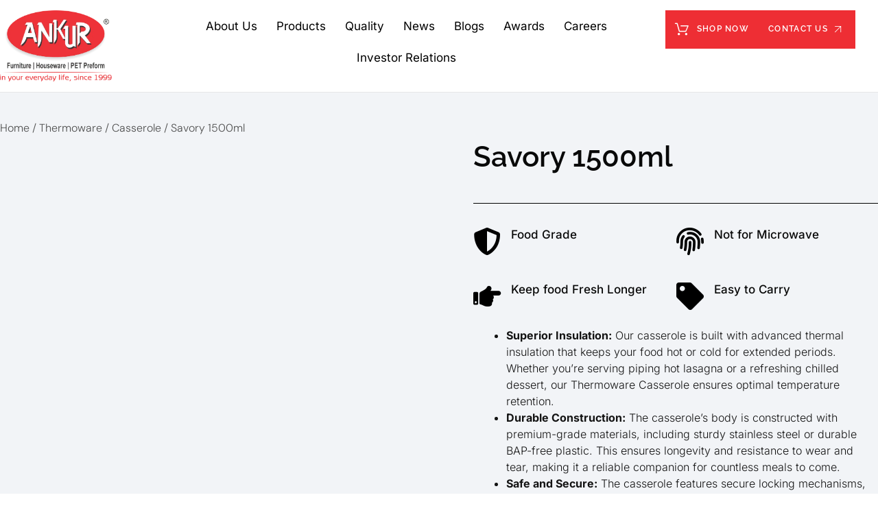

--- FILE ---
content_type: text/html; charset=UTF-8
request_url: https://www.ankurwares.com/product/savory-1500ml/
body_size: 83995
content:
<!DOCTYPE html><html lang="en-US"><head><script data-no-optimize="1">var litespeed_docref=sessionStorage.getItem("litespeed_docref");litespeed_docref&&(Object.defineProperty(document,"referrer",{get:function(){return litespeed_docref}}),sessionStorage.removeItem("litespeed_docref"));</script><meta charset="UTF-8"><meta name="viewport" content="width=device-width, initial-scale=1"><link rel="profile" href="https://gmpg.org/xfn/11"><meta name='robots' content='index, follow, max-image-preview:large, max-snippet:-1, max-video-preview:-1' /><title>Savory 1500ml - Ankurwares</title><link rel="canonical" href="https://www.ankurwares.com/product/savory-1500ml/" /><meta property="og:locale" content="en_US" /><meta property="og:type" content="article" /><meta property="og:title" content="Savory 1500ml - Ankurwares" /><meta property="og:description" content="Enquiry Now" /><meta property="og:url" content="https://www.ankurwares.com/product/savory-1500ml/" /><meta property="og:site_name" content="Ankurwares" /><meta property="article:publisher" content="https://www.facebook.com/ankurwares" /><meta property="article:modified_time" content="2023-11-08T11:22:28+00:00" /><meta property="og:image" content="https://www.ankurwares.com/wp-content/uploads/2023/09/Savory-1500-1.png" /><meta property="og:image:width" content="496" /><meta property="og:image:height" content="496" /><meta property="og:image:type" content="image/png" /><meta name="twitter:card" content="summary_large_image" /> <script type="application/ld+json" class="yoast-schema-graph">{"@context":"https://schema.org","@graph":[{"@type":"WebPage","@id":"https://www.ankurwares.com/product/savory-1500ml/","url":"https://www.ankurwares.com/product/savory-1500ml/","name":"Savory 1500ml - Ankurwares","isPartOf":{"@id":"https://www.ankurwares.com/#website"},"primaryImageOfPage":{"@id":"https://www.ankurwares.com/product/savory-1500ml/#primaryimage"},"image":{"@id":"https://www.ankurwares.com/product/savory-1500ml/#primaryimage"},"thumbnailUrl":"https://www.ankurwares.com/wp-content/uploads/2023/09/Savory-1500-1.png","datePublished":"2023-09-23T06:08:36+00:00","dateModified":"2023-11-08T11:22:28+00:00","breadcrumb":{"@id":"https://www.ankurwares.com/product/savory-1500ml/#breadcrumb"},"inLanguage":"en-US","potentialAction":[{"@type":"ReadAction","target":["https://www.ankurwares.com/product/savory-1500ml/"]}]},{"@type":"ImageObject","inLanguage":"en-US","@id":"https://www.ankurwares.com/product/savory-1500ml/#primaryimage","url":"https://www.ankurwares.com/wp-content/uploads/2023/09/Savory-1500-1.png","contentUrl":"https://www.ankurwares.com/wp-content/uploads/2023/09/Savory-1500-1.png","width":496,"height":496,"caption":"Ankurwares Savory"},{"@type":"BreadcrumbList","@id":"https://www.ankurwares.com/product/savory-1500ml/#breadcrumb","itemListElement":[{"@type":"ListItem","position":1,"name":"Home","item":"https://www.ankurwares.com/"},{"@type":"ListItem","position":2,"name":"Our Product Showroom","item":"https://www.ankurwares.com/our-product-showroom/"},{"@type":"ListItem","position":3,"name":"Savory 1500ml"}]},{"@type":"WebSite","@id":"https://www.ankurwares.com/#website","url":"https://www.ankurwares.com/","name":"Ankurwares","description":"","publisher":{"@id":"https://www.ankurwares.com/#organization"},"potentialAction":[{"@type":"SearchAction","target":{"@type":"EntryPoint","urlTemplate":"https://www.ankurwares.com/?s={search_term_string}"},"query-input":{"@type":"PropertyValueSpecification","valueRequired":true,"valueName":"search_term_string"}}],"inLanguage":"en-US"},{"@type":"Organization","@id":"https://www.ankurwares.com/#organization","name":"Ankurwares","url":"https://www.ankurwares.com/","logo":{"@type":"ImageObject","inLanguage":"en-US","@id":"https://www.ankurwares.com/#/schema/logo/image/","url":"https://www.ankurwares.com/wp-content/uploads/2023/10/Ankur-Logo-1.png","contentUrl":"https://www.ankurwares.com/wp-content/uploads/2023/10/Ankur-Logo-1.png","width":518,"height":331,"caption":"Ankurwares"},"image":{"@id":"https://www.ankurwares.com/#/schema/logo/image/"},"sameAs":["https://www.facebook.com/ankurwares","https://www.instagram.com/ankurwares/","https://www.youtube.com/@ankurwares3006","https://www.linkedin.com/company/jagdamba-polymers-pvt-limited/"]}]}</script> <script defer id="pys-version-script" src="[data-uri]"></script> <link rel="alternate" type="application/rss+xml" title="Ankurwares &raquo; Feed" href="https://www.ankurwares.com/feed/" /><link rel="alternate" type="application/rss+xml" title="Ankurwares &raquo; Comments Feed" href="https://www.ankurwares.com/comments/feed/" /><link rel="alternate" title="oEmbed (JSON)" type="application/json+oembed" href="https://www.ankurwares.com/wp-json/oembed/1.0/embed?url=https%3A%2F%2Fwww.ankurwares.com%2Fproduct%2Fsavory-1500ml%2F" /><link rel="alternate" title="oEmbed (XML)" type="text/xml+oembed" href="https://www.ankurwares.com/wp-json/oembed/1.0/embed?url=https%3A%2F%2Fwww.ankurwares.com%2Fproduct%2Fsavory-1500ml%2F&#038;format=xml" /><style>.lazyload,
			.lazyloading {
				max-width: 100%;
			}</style><style id='wp-img-auto-sizes-contain-inline-css'>img:is([sizes=auto i],[sizes^="auto," i]){contain-intrinsic-size:3000px 1500px}
/*# sourceURL=wp-img-auto-sizes-contain-inline-css */</style><style id="litespeed-ccss">body,h1,h3,h4,html,li,p,ul{border:0;font-size:100%;font-style:inherit;font-weight:inherit;margin:0;outline:0;padding:0;vertical-align:baseline}html{-webkit-text-size-adjust:100%;-ms-text-size-adjust:100%}body{margin:0}nav{display:block}a{background-color:transparent}a,a:visited{text-decoration:none}img{border:0}svg:not(:root){overflow:hidden}button,input{color:inherit;font:inherit;margin:0}button{overflow:visible}button{text-transform:none}button{-webkit-appearance:button}button::-moz-focus-inner,input::-moz-focus-inner{border:0;padding:0}input{line-height:normal}table{border-collapse:collapse;border-spacing:0}td{padding:0}.ast-container{max-width:100%}.ast-container{margin-left:auto;margin-right:auto;padding-left:20px;padding-right:20px}h1,h3,h4{clear:both}h1{color:#808285;font-size:2em;line-height:1.2}h3{color:#808285;font-size:1.5em;line-height:1.4}h4{color:#808285;line-height:1.5;font-size:1.3em}html{box-sizing:border-box}*,:after,:before{box-sizing:inherit}body{color:#808285;background:#fff;font-style:normal}ul{margin:0 0 1.5em 3em}ul{list-style:disc}li>ul{margin-bottom:0;margin-left:1.5em}i{font-style:italic}img{height:auto;max-width:100%}button,input{color:#808285;font-weight:400;font-size:100%;margin:0;vertical-align:baseline}button,input{line-height:normal}table,td{border:1px solid var(--ast-border-color)}table{border-collapse:separate;border-spacing:0;border-width:1px 0 0 1px;margin:0 0 1.5em;width:100%}td{padding:.7em 1em;border-width:0 1px 1px 0}button{border:1px solid;border-color:var(--ast-border-color);border-radius:2px;background:#e6e6e6;padding:.6em 1em .4em;color:#fff}a{color:#4169e1}.screen-reader-text{border:0;clip:rect(1px,1px,1px,1px);height:1px;margin:-1px;overflow:hidden;padding:0;position:absolute;width:1px;word-wrap:normal!important}body{-webkit-font-smoothing:antialiased;-moz-osx-font-smoothing:grayscale}body:not(.logged-in){position:relative}#page{position:relative}a{text-decoration:none}img{vertical-align:middle}p{margin-bottom:1.75em}input{line-height:1}body,button{line-height:1.85714285714286}.ast-single-post .entry-title{line-height:1.2}.entry-title{font-weight:var(--ast-blog-title-font-weight,normal)}body{background-color:#fff}#page{display:block}.ast-icon.icon-arrow svg{height:.6em;width:.6em;position:relative;margin-left:10px}.ast-icon svg{fill:currentColor}body{overflow-x:hidden}.entry-title{margin-bottom:.2em}:root{--ast-post-nav-space:0;--ast-container-default-xlg-padding:3em;--ast-container-default-lg-padding:3em;--ast-container-default-slg-padding:2em;--ast-container-default-md-padding:3em;--ast-container-default-sm-padding:3em;--ast-container-default-xs-padding:2.4em;--ast-container-default-xxs-padding:1.8em;--ast-code-block-background:#eceff3;--ast-comment-inputs-background:#f9fafb;--ast-normal-container-width:1200px;--ast-narrow-container-width:750px;--ast-blog-title-font-weight:400;--ast-blog-meta-weight:inherit}html{font-size:100%}a{color:var(--ast-global-color-0)}body,button,input{font-family:-apple-system,BlinkMacSystemFont,Segoe UI,Roboto,Oxygen-Sans,Ubuntu,Cantarell,Helvetica Neue,sans-serif;font-weight:400;font-size:16px;font-size:1rem;line-height:var(--ast-body-line-height,1.65em)}h1,h3,h4{font-weight:600}.entry-title{font-size:26px;font-size:1.625rem}h1{font-size:40px;font-size:2.5rem;font-weight:600;line-height:1.4em}h3{font-size:26px;font-size:1.625rem;font-weight:600;line-height:1.3em}h4{font-size:24px;font-size:1.5rem;line-height:1.2em;font-weight:600}body,h1,h3,h4{color:var(--ast-global-color-3)}.ast-single-post .elementor-button-wrapper .elementor-button{text-decoration:none}input{outline:none}.ast-page-builder-template .site-content>.ast-container{max-width:100%;padding:0}#page{display:flex;flex-direction:column;min-height:100vh}#page .site-content{flex-grow:1}.entry-title{margin-bottom:.5em}.elementor-button-wrapper .elementor-button{border-style:solid;text-decoration:none;border-top-width:0;border-right-width:0;border-left-width:0;border-bottom-width:0}body .elementor-button.elementor-size-sm,body .elementor-button{padding-top:15px;padding-right:30px;padding-bottom:15px;padding-left:30px}@media (max-width:921px){.elementor-button-wrapper .elementor-button.elementor-size-sm,.elementor-button-wrapper .elementor-button{padding-top:14px;padding-right:28px;padding-bottom:14px;padding-left:28px}}@media (max-width:544px){.elementor-button-wrapper .elementor-button.elementor-size-sm,.elementor-button-wrapper .elementor-button{padding-top:12px;padding-right:24px;padding-bottom:12px;padding-left:24px}}.elementor-button-wrapper .elementor-button{border-color:var(--ast-global-color-0);background-color:var(--ast-global-color-0)}.elementor-button-wrapper .elementor-button{color:#fff}.elementor-button-wrapper .elementor-button{font-weight:500;font-size:16px;font-size:1rem;line-height:1em}body .elementor-button.elementor-size-sm,body .elementor-button{font-size:16px;font-size:1rem}.elementor-widget-heading h1.elementor-heading-title{line-height:1.4em}.elementor-widget-heading h4.elementor-heading-title{line-height:1.2em}button{border-style:solid;border-top-width:0;border-right-width:0;border-left-width:0;border-bottom-width:0;color:#fff;border-color:var(--ast-global-color-0);background-color:var(--ast-global-color-0);padding-top:15px;padding-right:30px;padding-bottom:15px;padding-left:30px;font-family:inherit;font-weight:500;font-size:16px;font-size:1rem;line-height:1em}@media (max-width:921px){button{padding-top:14px;padding-right:28px;padding-bottom:14px;padding-left:28px}}@media (max-width:544px){button{padding-top:12px;padding-right:24px;padding-bottom:12px;padding-left:24px}}@media (min-width:544px){.ast-container{max-width:100%}}@media (max-width:921px){h1{font-size:30px}h3{font-size:20px}}@media (max-width:544px){h1{font-size:30px}h3{font-size:20px}}@media (max-width:921px){html{font-size:91.2%}}@media (max-width:544px){html{font-size:91.2%}}@media (min-width:922px){.ast-container{max-width:1240px}}@media (min-width:922px){.site-content .ast-container{display:flex}}@media (max-width:921px){.site-content .ast-container{flex-direction:column}}:root{--wp--custom--ast-default-block-top-padding:3em;--wp--custom--ast-default-block-right-padding:3em;--wp--custom--ast-default-block-bottom-padding:3em;--wp--custom--ast-default-block-left-padding:3em;--wp--custom--ast-container-width:1200px;--wp--custom--ast-content-width-size:1200px;--wp--custom--ast-wide-width-size:calc(1200px + var(--wp--custom--ast-default-block-left-padding) + var(--wp--custom--ast-default-block-right-padding))}@media (max-width:921px){:root{--wp--custom--ast-default-block-top-padding:3em;--wp--custom--ast-default-block-right-padding:2em;--wp--custom--ast-default-block-bottom-padding:3em;--wp--custom--ast-default-block-left-padding:2em}}@media (max-width:544px){:root{--wp--custom--ast-default-block-top-padding:3em;--wp--custom--ast-default-block-right-padding:1.5em;--wp--custom--ast-default-block-bottom-padding:3em;--wp--custom--ast-default-block-left-padding:1.5em}}:root{--ast-global-color-0:#046bd2;--ast-global-color-1:#045cb4;--ast-global-color-2:#1e293b;--ast-global-color-3:#334155;--ast-global-color-4:#f9fafb;--ast-global-color-5:#fff;--ast-global-color-6:#e2e8f0;--ast-global-color-7:#cbd5e1;--ast-global-color-8:#94a3b8}:root{--ast-border-color:var(--ast-global-color-6)}h1,h3,h4{color:var(--ast-global-color-2)}.elementor-template-full-width .ast-container{display:block}.elementor-screen-only,.screen-reader-text{top:0!important}.ast-page-builder-template{background-color:var(--ast-global-color-5)}@media (max-width:921px){.ast-page-builder-template{background-color:var(--ast-global-color-5)}}@media (max-width:544px){.ast-page-builder-template{background-color:var(--ast-global-color-5)}}#ast-scroll-top{display:none;position:fixed;text-align:center;z-index:99;width:2.1em;height:2.1em;line-height:2.1;color:#fff;border-radius:2px;content:"";outline:inherit}@media (min-width:769px){#ast-scroll-top{content:"769"}}#ast-scroll-top .ast-icon.icon-arrow svg{margin-left:0;vertical-align:middle;transform:translate(0,-20%) rotate(180deg);width:1.6em}.ast-scroll-to-top-right{right:30px;bottom:30px}#ast-scroll-top{background-color:var(--ast-global-color-0);font-size:15px}@media (max-width:921px){#ast-scroll-top .ast-icon.icon-arrow svg{width:1em}}:root{--e-global-color-astglobalcolor0:#046bd2;--e-global-color-astglobalcolor1:#045cb4;--e-global-color-astglobalcolor2:#1e293b;--e-global-color-astglobalcolor3:#334155;--e-global-color-astglobalcolor4:#f9fafb;--e-global-color-astglobalcolor5:#fff;--e-global-color-astglobalcolor6:#e2e8f0;--e-global-color-astglobalcolor7:#cbd5e1;--e-global-color-astglobalcolor8:#94a3b8}.jeg-elementor-kit.jkit-button .jkit-button-wrapper{border-radius:5px;font-size:15px;padding:15px 30px;display:inline-block;color:var(--jkit-txt-alt-color);position:relative;display:inline-block;line-height:1;white-space:nowrap;vertical-align:middle;text-align:center;background-color:var(--jkit-btn-bg-color)}.jeg-elementor-kit.jkit-button .jkit-button-wrapper i{display:inline-block;vertical-align:middle}.jkit-color-scheme{--jkit-bg-color:#fff;--jkit-border-color:#eaeaeb;--jkit-txt-color:#575a5f;--jkit-txt-h-color:#181d23;--jkit-txt-a-color:#0058e6;--jkit-txt-m-color:#96989b;--jkit-txt-alt-color:#fff;--jkit-form-border-color:#d5d5d7;--jkit-form-bg-color:transparent;--jkit-form-txt-color:#181d23;--jkit-btn-txt-color:#fff;--jkit-btn-bg-color:#0058e6;--jkit-btn-bg-hover-color:#0048bd;--jkit-selection-bg-color:#d8a600;--jkit-element-bg-color:#80b1ff;--jkit-element-darken-bg-color:#0058e6;--jkit-element-lighten-bg-color:#e6f0ff;--jkit-success-bg-color:#75ffd8;--jkit-success-border-color:#007f5b;--jkit-error-bg-color:#fcc;--jkit-error-border-color:#d60000}.jeg-elementor-kit.jkit-tabs .tab-nav-list .tab-nav>i,.jeg-elementor-kit.jkit-tabs .tab-nav-list .tab-nav>img,.jeg-elementor-kit.jkit-tabs .tab-nav-list .tab-nav>svg{grid-area:tab-icon;z-index:1}.jeg-elementor-kit.jkit-tabs .tab-nav-list .tab-nav .tab-title{grid-area:tab-title;z-index:1}.jeg-elementor-kit.jkit-tabs .tab-nav-list .tab-nav .tab-content{grid-area:tab-content;z-index:1}.jeg-elementor-kit.jkit-tabs .tab-nav-list .tab-nav .tab-description{grid-area:tab-description}.jeg-elementor-kit.jkit-tabs .tab-nav-list .tab-nav .tab-button{grid-area:tab-button;display:-webkit-inline-box;display:-ms-inline-flexbox;display:inline-flex;-webkit-box-pack:center;-ms-flex-pack:center;justify-content:center;-webkit-box-align:center;-ms-flex-align:center;align-items:center;-webkit-column-gap:20px;-moz-column-gap:20px;column-gap:20px}ul{box-sizing:border-box}:root{--wp--preset--font-size--normal:16px;--wp--preset--font-size--huge:42px}.screen-reader-text{border:0;clip:rect(1px,1px,1px,1px);clip-path:inset(50%);height:1px;margin:-1px;overflow:hidden;padding:0;position:absolute;width:1px;word-wrap:normal!important}:root{--wp--preset--aspect-ratio--square:1;--wp--preset--aspect-ratio--4-3:4/3;--wp--preset--aspect-ratio--3-4:3/4;--wp--preset--aspect-ratio--3-2:3/2;--wp--preset--aspect-ratio--2-3:2/3;--wp--preset--aspect-ratio--16-9:16/9;--wp--preset--aspect-ratio--9-16:9/16;--wp--preset--color--black:#000;--wp--preset--color--cyan-bluish-gray:#abb8c3;--wp--preset--color--white:#fff;--wp--preset--color--pale-pink:#f78da7;--wp--preset--color--vivid-red:#cf2e2e;--wp--preset--color--luminous-vivid-orange:#ff6900;--wp--preset--color--luminous-vivid-amber:#fcb900;--wp--preset--color--light-green-cyan:#7bdcb5;--wp--preset--color--vivid-green-cyan:#00d084;--wp--preset--color--pale-cyan-blue:#8ed1fc;--wp--preset--color--vivid-cyan-blue:#0693e3;--wp--preset--color--vivid-purple:#9b51e0;--wp--preset--color--ast-global-color-0:var(--ast-global-color-0);--wp--preset--color--ast-global-color-1:var(--ast-global-color-1);--wp--preset--color--ast-global-color-2:var(--ast-global-color-2);--wp--preset--color--ast-global-color-3:var(--ast-global-color-3);--wp--preset--color--ast-global-color-4:var(--ast-global-color-4);--wp--preset--color--ast-global-color-5:var(--ast-global-color-5);--wp--preset--color--ast-global-color-6:var(--ast-global-color-6);--wp--preset--color--ast-global-color-7:var(--ast-global-color-7);--wp--preset--color--ast-global-color-8:var(--ast-global-color-8);--wp--preset--gradient--vivid-cyan-blue-to-vivid-purple:linear-gradient(135deg,rgba(6,147,227,1) 0%,#9b51e0 100%);--wp--preset--gradient--light-green-cyan-to-vivid-green-cyan:linear-gradient(135deg,#7adcb4 0%,#00d082 100%);--wp--preset--gradient--luminous-vivid-amber-to-luminous-vivid-orange:linear-gradient(135deg,rgba(252,185,0,1) 0%,rgba(255,105,0,1) 100%);--wp--preset--gradient--luminous-vivid-orange-to-vivid-red:linear-gradient(135deg,rgba(255,105,0,1) 0%,#cf2e2e 100%);--wp--preset--gradient--very-light-gray-to-cyan-bluish-gray:linear-gradient(135deg,#eee 0%,#a9b8c3 100%);--wp--preset--gradient--cool-to-warm-spectrum:linear-gradient(135deg,#4aeadc 0%,#9778d1 20%,#cf2aba 40%,#ee2c82 60%,#fb6962 80%,#fef84c 100%);--wp--preset--gradient--blush-light-purple:linear-gradient(135deg,#ffceec 0%,#9896f0 100%);--wp--preset--gradient--blush-bordeaux:linear-gradient(135deg,#fecda5 0%,#fe2d2d 50%,#6b003e 100%);--wp--preset--gradient--luminous-dusk:linear-gradient(135deg,#ffcb70 0%,#c751c0 50%,#4158d0 100%);--wp--preset--gradient--pale-ocean:linear-gradient(135deg,#fff5cb 0%,#b6e3d4 50%,#33a7b5 100%);--wp--preset--gradient--electric-grass:linear-gradient(135deg,#caf880 0%,#71ce7e 100%);--wp--preset--gradient--midnight:linear-gradient(135deg,#020381 0%,#2874fc 100%);--wp--preset--font-size--small:13px;--wp--preset--font-size--medium:20px;--wp--preset--font-size--large:36px;--wp--preset--font-size--x-large:42px;--wp--preset--font-family--inter:"Inter",sans-serif;--wp--preset--font-family--cardo:Cardo;--wp--preset--spacing--20:.44rem;--wp--preset--spacing--30:.67rem;--wp--preset--spacing--40:1rem;--wp--preset--spacing--50:1.5rem;--wp--preset--spacing--60:2.25rem;--wp--preset--spacing--70:3.38rem;--wp--preset--spacing--80:5.06rem;--wp--preset--shadow--natural:6px 6px 9px rgba(0,0,0,.2);--wp--preset--shadow--deep:12px 12px 50px rgba(0,0,0,.4);--wp--preset--shadow--sharp:6px 6px 0px rgba(0,0,0,.2);--wp--preset--shadow--outlined:6px 6px 0px -3px rgba(255,255,255,1),6px 6px rgba(0,0,0,1);--wp--preset--shadow--crisp:6px 6px 0px rgba(0,0,0,1)}:root{--wp--style--global--content-size:var(--wp--custom--ast-content-width-size);--wp--style--global--wide-size:var(--wp--custom--ast-wide-width-size)}:root{--wp--style--block-gap:24px}body{padding-top:0;padding-right:0;padding-bottom:0;padding-left:0}button.pswp__button{box-shadow:none!important;background-image:url(/wp-content/plugins/woocommerce/assets/css/photoswipe/default-skin/default-skin.png)!important}button.pswp__button,button.pswp__button--arrow--left:before,button.pswp__button--arrow--right:before{background-color:transparent!important}button.pswp__button--arrow--left,button.pswp__button--arrow--right{background-image:none!important}.pswp{display:none;position:absolute;width:100%;height:100%;left:0;top:0;overflow:hidden;-ms-touch-action:none;touch-action:none;z-index:1500;-webkit-text-size-adjust:100%;-webkit-backface-visibility:hidden;outline:0}.pswp *{-webkit-box-sizing:border-box;box-sizing:border-box}.pswp__bg{position:absolute;left:0;top:0;width:100%;height:100%;background:#000;opacity:0;-webkit-transform:translateZ(0);transform:translateZ(0);-webkit-backface-visibility:hidden;will-change:opacity}.pswp__scroll-wrap{position:absolute;left:0;top:0;width:100%;height:100%;overflow:hidden}.pswp__container{-ms-touch-action:none;touch-action:none;position:absolute;left:0;right:0;top:0;bottom:0}.pswp__container{-webkit-touch-callout:none}.pswp__bg{will-change:opacity}.pswp__container{-webkit-backface-visibility:hidden}.pswp__item{position:absolute;left:0;right:0;top:0;bottom:0;overflow:hidden}.pswp__button{width:44px;height:44px;position:relative;background:0 0;overflow:visible;-webkit-appearance:none;display:block;border:0;padding:0;margin:0;float:right;opacity:.75;-webkit-box-shadow:none;box-shadow:none}.pswp__button::-moz-focus-inner{padding:0;border:0}.pswp__button,.pswp__button--arrow--left:before,.pswp__button--arrow--right:before{background:url(/wp-content/plugins/woocommerce/assets/css/photoswipe/default-skin/default-skin.png) 0 0 no-repeat;background-size:264px 88px;width:44px;height:44px}.pswp__button--close{background-position:0 -44px}.pswp__button--share{background-position:-44px -44px}.pswp__button--fs{display:none}.pswp__button--zoom{display:none;background-position:-88px 0}.pswp__button--arrow--left,.pswp__button--arrow--right{background:0 0;top:50%;margin-top:-50px;width:70px;height:100px;position:absolute}.pswp__button--arrow--left{left:0}.pswp__button--arrow--right{right:0}.pswp__button--arrow--left:before,.pswp__button--arrow--right:before{content:'';top:35px;background-color:rgba(0,0,0,.3);height:30px;width:32px;position:absolute}.pswp__button--arrow--left:before{left:6px;background-position:-138px -44px}.pswp__button--arrow--right:before{right:6px;background-position:-94px -44px}.pswp__share-modal{display:block;background:rgba(0,0,0,.5);width:100%;height:100%;top:0;left:0;padding:10px;position:absolute;z-index:1600;opacity:0;-webkit-backface-visibility:hidden;will-change:opacity}.pswp__share-modal--hidden{display:none}.pswp__share-tooltip{z-index:1620;position:absolute;background:#fff;top:56px;border-radius:2px;display:block;width:auto;right:44px;-webkit-box-shadow:0 2px 5px rgba(0,0,0,.25);box-shadow:0 2px 5px rgba(0,0,0,.25);-webkit-transform:translateY(6px);-ms-transform:translateY(6px);transform:translateY(6px);-webkit-backface-visibility:hidden;will-change:transform}.pswp__counter{position:absolute;left:0;top:0;height:44px;font-size:13px;line-height:44px;color:#fff;opacity:.75;padding:0 10px}.pswp__caption{position:absolute;left:0;bottom:0;width:100%;min-height:44px}.pswp__caption__center{text-align:left;max-width:420px;margin:0 auto;font-size:13px;padding:10px;line-height:20px;color:#ccc}.pswp__preloader{width:44px;height:44px;position:absolute;top:0;left:50%;margin-left:-22px;opacity:0;will-change:opacity;direction:ltr}.pswp__preloader__icn{width:20px;height:20px;margin:12px}@media screen and (max-width:1024px){.pswp__preloader{position:relative;left:auto;top:auto;margin:0;float:right}}.pswp__ui{-webkit-font-smoothing:auto;visibility:visible;opacity:1;z-index:1550}.pswp__top-bar{position:absolute;left:0;top:0;height:44px;width:100%}.pswp__caption,.pswp__top-bar{-webkit-backface-visibility:hidden;will-change:opacity}.pswp__caption,.pswp__top-bar{background-color:rgba(0,0,0,.5)}.pswp__ui--hidden .pswp__button--arrow--left,.pswp__ui--hidden .pswp__button--arrow--right,.pswp__ui--hidden .pswp__caption,.pswp__ui--hidden .pswp__top-bar{opacity:.001}.woocommerce img,.woocommerce-page img{height:auto;max-width:100%}.woocommerce #content div.product div.images,.woocommerce div.product div.images,.woocommerce-page #content div.product div.images,.woocommerce-page div.product div.images{float:left;width:48%}.screen-reader-text{border:0;clip:rect(1px,1px,1px,1px);clip-path:inset(50%);height:1px;margin:-1px;overflow:hidden;padding:0;position:absolute;width:1px;word-wrap:normal!important}.pswp{z-index:999999}.woocommerce .pswp__caption__center,.woocommerce-page .pswp__caption__center{text-align:center}.woocommerce .pswp__bg,.woocommerce-page .pswp__bg{opacity:.7!important}button.pswp__button{box-shadow:none!important;background-image:url("/wp-content/plugins/woocommerce/assets/css/photoswipe/default-skin/default-skin.png")!important}button.pswp__button,button.pswp__button--arrow--left:before,button.pswp__button--arrow--right:before{background-color:transparent!important}button.pswp__button--arrow--left,button.pswp__button--arrow--right{background-image:none!important}@media (max-width:921px){.woocommerce div.product div.images,.woocommerce #content div.product div.images,.woocommerce-page div.product div.images,.woocommerce-page #content div.product div.images{float:none;width:100%}}button::-moz-focus-inner{padding:0;border:0}::placeholder{opacity:.5}.woocommerce-product-gallery{display:flex;flex-direction:column;gap:20px;position:relative;width:50%}.bhf-hidden{display:none}.ehf-header #masthead{z-index:99;position:relative}[class*=" eicon-"]{display:inline-block;font-family:eicons;font-size:inherit;font-weight:400;font-style:normal;font-variant:normal;line-height:1;text-rendering:auto;-webkit-font-smoothing:antialiased;-moz-osx-font-smoothing:grayscale}.eicon-menu-bar:before{content:"\e816"}.eicon-close:before{content:"\e87f"}.elementor-screen-only,.screen-reader-text{position:absolute;top:-10000em;width:1px;height:1px;margin:-1px;padding:0;overflow:hidden;clip:rect(0,0,0,0);border:0}.elementor *,.elementor :after,.elementor :before{box-sizing:border-box}.elementor a{box-shadow:none;text-decoration:none}.elementor img{height:auto;max-width:100%;border:none;border-radius:0;box-shadow:none}.elementor-widget-wrap .elementor-element.elementor-widget__width-initial{max-width:100%}.elementor-element{--flex-direction:initial;--flex-wrap:initial;--justify-content:initial;--align-items:initial;--align-content:initial;--gap:initial;--flex-basis:initial;--flex-grow:initial;--flex-shrink:initial;--order:initial;--align-self:initial;flex-basis:var(--flex-basis);flex-grow:var(--flex-grow);flex-shrink:var(--flex-shrink);order:var(--order);align-self:var(--align-self)}@media (max-width:767px){.elementor-mobile-align-center{text-align:center}.elementor-mobile-align-center .elementor-button{width:auto}}:root{--page-title-display:block}.elementor-page-title,h1.entry-title{display:var(--page-title-display)}.elementor-section{position:relative}.elementor-section .elementor-container{display:flex;margin-right:auto;margin-left:auto;position:relative}@media (max-width:1024px){.elementor-section .elementor-container{flex-wrap:wrap}}.elementor-section.elementor-section-boxed>.elementor-container{max-width:1140px}.elementor-section.elementor-section-stretched{position:relative;width:100%}.elementor-widget-wrap{position:relative;width:100%;flex-wrap:wrap;align-content:flex-start}.elementor:not(.elementor-bc-flex-widget) .elementor-widget-wrap{display:flex}.elementor-widget-wrap>.elementor-element{width:100%}.elementor-widget{position:relative}.elementor-widget:not(:last-child){margin-bottom:20px}.elementor-widget:not(:last-child).elementor-widget__width-initial{margin-bottom:0}.elementor-column{position:relative;min-height:1px;display:flex}.elementor-column-gap-default>.elementor-column>.elementor-element-populated{padding:10px}.elementor-inner-section .elementor-column-gap-no .elementor-element-populated{padding:0}@media (min-width:768px){.elementor-column.elementor-col-33{width:33.333%}.elementor-column.elementor-col-50{width:50%}.elementor-column.elementor-col-100{width:100%}}@media (min-width:768px) and (max-width:1024px){.elementor-reverse-tablet>.elementor-container>:first-child{order:10}.elementor-reverse-tablet>.elementor-container>:nth-child(2){order:9}}@media (min-width:-1) and (max-width:1024px){.elementor-reverse-tablet>.elementor-container>:first-child{order:10}.elementor-reverse-tablet>.elementor-container>:nth-child(2){order:9}}@media (min-width:768px) and (max-width:-1){.elementor-reverse-tablet>.elementor-container>:first-child,.elementor-reverse-tablet>.elementor-container>:nth-child(2){order:0}}@media (max-width:767px){.elementor-reverse-mobile>.elementor-container>:first-child{order:10}.elementor-reverse-mobile>.elementor-container>:nth-child(2){order:9}.elementor-column{width:100%}}.elementor-grid{display:grid;grid-column-gap:var(--grid-column-gap);grid-row-gap:var(--grid-row-gap)}.elementor-grid .elementor-grid-item{min-width:0}.elementor-grid-0 .elementor-grid{display:inline-block;width:100%;word-spacing:var(--grid-column-gap);margin-bottom:calc(-1*var(--grid-row-gap))}.elementor-grid-0 .elementor-grid .elementor-grid-item{display:inline-block;margin-bottom:var(--grid-row-gap);word-break:break-word}.e-con{--border-radius:0;--border-top-width:0px;--border-right-width:0px;--border-bottom-width:0px;--border-left-width:0px;--border-style:initial;--border-color:initial;--container-widget-width:100%;--container-widget-height:initial;--container-widget-flex-grow:0;--container-widget-align-self:initial;--content-width:min(100%,var(--container-max-width,1140px));--width:100%;--min-height:initial;--height:auto;--text-align:initial;--margin-top:0px;--margin-right:0px;--margin-bottom:0px;--margin-left:0px;--padding-top:var(--container-default-padding-top,10px);--padding-right:var(--container-default-padding-right,10px);--padding-bottom:var(--container-default-padding-bottom,10px);--padding-left:var(--container-default-padding-left,10px);--position:relative;--z-index:revert;--overflow:visible;--gap:var(--widgets-spacing,20px);--overlay-mix-blend-mode:initial;--overlay-opacity:1;--e-con-grid-template-columns:repeat(3,1fr);--e-con-grid-template-rows:repeat(2,1fr);position:var(--position);width:var(--width);min-width:0;min-height:var(--min-height);height:var(--height);border-radius:var(--border-radius);z-index:var(--z-index);overflow:var(--overflow);--flex-wrap-mobile:wrap;margin-block-start:var(--margin-block-start);margin-inline-end:var(--margin-inline-end);margin-block-end:var(--margin-block-end);margin-inline-start:var(--margin-inline-start);padding-inline-start:var(--padding-inline-start);padding-inline-end:var(--padding-inline-end);--margin-block-start:var(--margin-top);--margin-block-end:var(--margin-bottom);--margin-inline-start:var(--margin-left);--margin-inline-end:var(--margin-right);--padding-inline-start:var(--padding-left);--padding-inline-end:var(--padding-right);--padding-block-start:var(--padding-top);--padding-block-end:var(--padding-bottom);--border-block-start-width:var(--border-top-width);--border-block-end-width:var(--border-bottom-width);--border-inline-start-width:var(--border-left-width);--border-inline-end-width:var(--border-right-width)}.e-con.e-flex{--flex-direction:column;--flex-basis:auto;--flex-grow:0;--flex-shrink:1;flex:var(--flex-grow) var(--flex-shrink) var(--flex-basis)}.e-con-full,.e-con>.e-con-inner{text-align:var(--text-align);padding-block-start:var(--padding-block-start);padding-block-end:var(--padding-block-end)}.e-con-full.e-flex,.e-con.e-flex>.e-con-inner{flex-direction:var(--flex-direction)}.e-con,.e-con>.e-con-inner{display:var(--display)}.e-con-boxed.e-flex{flex-direction:column;flex-wrap:nowrap;justify-content:normal;align-items:normal;align-content:normal}.e-con-boxed{text-align:initial;gap:initial}.e-con.e-flex>.e-con-inner{flex-wrap:var(--flex-wrap);justify-content:var(--justify-content);align-items:var(--align-items);align-content:var(--align-content);flex-basis:auto;flex-grow:1;flex-shrink:1;align-self:auto}.e-con>.e-con-inner{gap:var(--gap);width:100%;max-width:var(--content-width);margin:0 auto;padding-inline-start:0;padding-inline-end:0;height:100%}.e-con .elementor-widget.elementor-widget{margin-block-end:0}.e-con:before{content:var(--background-overlay);display:block;position:absolute;mix-blend-mode:var(--overlay-mix-blend-mode);opacity:var(--overlay-opacity);border-radius:var(--border-radius);border-style:var(--border-style);border-color:var(--border-color);border-block-start-width:var(--border-block-start-width);border-inline-end-width:var(--border-inline-end-width);border-block-end-width:var(--border-block-end-width);border-inline-start-width:var(--border-inline-start-width);top:calc(0px - var(--border-top-width));left:calc(0px - var(--border-left-width));width:max(100% + var(--border-left-width) + var(--border-right-width),100%);height:max(100% + var(--border-top-width) + var(--border-bottom-width),100%)}.e-con .elementor-widget{min-width:0}.e-con>.elementor-widget>.elementor-widget-container{height:100%}.elementor.elementor .e-con>.elementor-widget{max-width:100%}@media (max-width:767px){.e-con.e-flex{--width:100%;--flex-wrap:var(--flex-wrap-mobile)}}.elementor-heading-title{padding:0;margin:0;line-height:1}.elementor-button{display:inline-block;line-height:1;background-color:#69727d;font-size:15px;padding:12px 24px;border-radius:3px;color:#fff;fill:#fff;text-align:center}.elementor-button:visited{color:#fff}.elementor-button-content-wrapper{display:flex;justify-content:center;flex-direction:row;gap:5px}.elementor-button-text{display:inline-block}.elementor-button span{text-decoration:inherit}.elementor-icon{display:inline-block;line-height:1;color:#69727d;font-size:50px;text-align:center}.elementor-icon i{width:1em;height:1em;position:relative;display:block}.elementor-icon i:before{position:absolute;left:50%;transform:translateX(-50%)}.elementor-shape-circle .elementor-icon{border-radius:50%}.elementor .elementor-element ul.elementor-icon-list-items{padding:0}@media (max-width:767px){.elementor .elementor-hidden-mobile,.elementor .elementor-hidden-phone{display:none}}@media (min-width:768px) and (max-width:1024px){.elementor .elementor-hidden-tablet{display:none}}@media (min-width:1025px) and (max-width:99999px){.elementor .elementor-hidden-desktop{display:none}}:root{--swiper-theme-color:#007aff}:root{--swiper-navigation-size:44px}.elementor-element{--swiper-theme-color:#000;--swiper-navigation-size:44px;--swiper-pagination-bullet-size:6px;--swiper-pagination-bullet-horizontal-gap:6px}.elementor-kit-9{--e-global-color-primary:#090909;--e-global-color-secondary:#255c56;--e-global-color-text:#7a7a7a;--e-global-color-accent:#255c56;--e-global-color-e5c8540:#fff;--e-global-color-3b27d12:#bababa;--e-global-color-b6d2542:#f0f0f0;--e-global-color-e9a80bf:#f9f9f9;--e-global-color-444f860:#fffbf4;--e-global-color-9c366d0:#ebd1ae;--e-global-color-9ba41f1:#ebd1ae;--e-global-color-2460774:#ffda35;--e-global-color-5b62af2:#ee2e34;--e-global-color-318431c:#feeded;--e-global-typography-primary-font-family:"Raleway";--e-global-typography-primary-font-size:68px;--e-global-typography-primary-font-weight:600;--e-global-typography-primary-text-transform:capitalize;--e-global-typography-primary-line-height:1.1em;--e-global-typography-secondary-font-family:"Raleway";--e-global-typography-secondary-font-size:34px;--e-global-typography-secondary-font-weight:600;--e-global-typography-secondary-text-transform:capitalize;--e-global-typography-secondary-line-height:1.3em;--e-global-typography-text-font-family:"Inter";--e-global-typography-text-font-size:16px;--e-global-typography-text-font-weight:300;--e-global-typography-text-line-height:1.5em;--e-global-typography-accent-font-family:"Raleway";--e-global-typography-accent-font-size:14px;--e-global-typography-accent-font-weight:600;--e-global-typography-accent-text-transform:uppercase;--e-global-typography-accent-line-height:1em;--e-global-typography-accent-letter-spacing:1.3px;--e-global-typography-7f517b0-font-family:"Raleway";--e-global-typography-7f517b0-font-size:24px;--e-global-typography-7f517b0-font-weight:600;--e-global-typography-7f517b0-line-height:1.2em;--e-global-typography-4e452f7-font-family:"Raleway";--e-global-typography-4e452f7-font-size:18px;--e-global-typography-4e452f7-font-weight:600;--e-global-typography-4e452f7-text-transform:capitalize;--e-global-typography-4e452f7-font-style:normal;--e-global-typography-4e452f7-line-height:1.3em;--e-global-typography-997f697-font-family:"Raleway";--e-global-typography-997f697-font-size:14px;--e-global-typography-997f697-font-weight:600;--e-global-typography-997f697-text-transform:uppercase;--e-global-typography-997f697-line-height:1em;--e-global-typography-997f697-letter-spacing:1.3px;--e-global-typography-1660fa3-font-family:"Raleway";--e-global-typography-1660fa3-font-size:16px;--e-global-typography-1660fa3-font-weight:600;--e-global-typography-1660fa3-line-height:1.2em;--e-global-typography-4b416bd-font-family:"Raleway";--e-global-typography-4b416bd-font-size:42px;--e-global-typography-4b416bd-font-weight:600;--e-global-typography-4b416bd-line-height:1.2em;--e-global-typography-01acdab-font-family:"Raleway";--e-global-typography-01acdab-font-size:20px;--e-global-typography-01acdab-font-weight:600;--e-global-typography-01acdab-line-height:1.2em;--e-global-typography-8e0c2ec-font-family:"Inter";--e-global-typography-8e0c2ec-font-size:12px;--e-global-typography-8e0c2ec-font-weight:600;--e-global-typography-8e0c2ec-text-transform:uppercase;--e-global-typography-8e0c2ec-line-height:1em;--e-global-typography-8e0c2ec-letter-spacing:1.3px;--e-global-typography-a892a9f-font-family:"Raleway";--e-global-typography-a892a9f-font-size:12px;--e-global-typography-a892a9f-font-weight:600;--e-global-typography-a892a9f-text-transform:uppercase;--e-global-typography-a892a9f-line-height:1em;--e-global-typography-a892a9f-letter-spacing:1.3px;--e-global-typography-a48ae84-font-family:"Raleway";--e-global-typography-a48ae84-font-size:14px;--e-global-typography-a48ae84-font-weight:600;--e-global-typography-a48ae84-text-transform:uppercase;--e-global-typography-a48ae84-line-height:1em;--e-global-typography-a48ae84-letter-spacing:1.3px;--e-global-typography-919cf83-font-family:"Inter";--e-global-typography-919cf83-font-size:32px;--e-global-typography-919cf83-font-weight:600;--e-global-typography-919cf83-line-height:1em;--e-global-typography-7f7fd94-font-family:"Inter";--e-global-typography-7f7fd94-font-size:14px;--e-global-typography-7f7fd94-font-weight:300;--e-global-typography-7f7fd94-line-height:1.5em;--e-global-typography-6f01aa7-font-family:"Inter";--e-global-typography-6f01aa7-font-size:16px;--e-global-typography-6f01aa7-font-weight:400;--e-global-typography-6f01aa7-font-style:italic;--e-global-typography-6f01aa7-line-height:1.5em;--e-global-typography-5702cc8-font-family:"Inter";--e-global-typography-5702cc8-font-size:16px;--e-global-typography-5702cc8-font-weight:300;--e-global-typography-5702cc8-font-style:italic;--e-global-typography-5702cc8-line-height:1.5em;--e-global-typography-2260201-font-family:"Inter";--e-global-typography-2260201-font-size:156px;--e-global-typography-2260201-font-weight:600;--e-global-typography-2260201-line-height:1em;--e-global-typography-425e6d7-font-family:"Inter";--e-global-typography-425e6d7-font-size:24px;--e-global-typography-425e6d7-font-weight:600;--e-global-typography-425e6d7-line-height:1em;--e-global-typography-725ea62-font-family:"Raleway";--e-global-typography-725ea62-font-size:16px;--e-global-typography-725ea62-font-weight:600;--e-global-typography-725ea62-line-height:1.6em;--e-global-typography-f957496-font-family:"Inter";--e-global-typography-f957496-font-size:20px;--e-global-typography-f957496-font-weight:300;--e-global-typography-f957496-font-style:italic;--e-global-typography-f957496-line-height:1.5em;--e-global-typography-09d8b54-font-family:"Inter";--e-global-typography-09d8b54-font-size:52px;--e-global-typography-09d8b54-font-weight:600;--e-global-typography-09d8b54-line-height:1em;--e-global-typography-788bd88-font-family:"Inter";--e-global-typography-788bd88-font-size:62px;--e-global-typography-788bd88-font-weight:600;--e-global-typography-788bd88-line-height:1em;color:var(--e-global-color-text);font-family:var(--e-global-typography-text-font-family),Sans-serif;font-size:var(--e-global-typography-text-font-size);font-weight:var(--e-global-typography-text-font-weight);line-height:var(--e-global-typography-text-line-height)}.elementor-kit-9 a{color:var(--e-global-color-accent)}.elementor-kit-9 h1{color:var(--e-global-color-primary);font-family:var(--e-global-typography-primary-font-family),Sans-serif;font-size:var(--e-global-typography-primary-font-size);font-weight:var(--e-global-typography-primary-font-weight);text-transform:var(--e-global-typography-primary-text-transform);line-height:var(--e-global-typography-primary-line-height)}.elementor-kit-9 h3{color:var(--e-global-color-primary);font-family:var(--e-global-typography-7f517b0-font-family),Sans-serif;font-size:var(--e-global-typography-7f517b0-font-size);font-weight:var(--e-global-typography-7f517b0-font-weight);line-height:var(--e-global-typography-7f517b0-line-height);letter-spacing:var(--e-global-typography-7f517b0-letter-spacing);word-spacing:var(--e-global-typography-7f517b0-word-spacing)}.elementor-kit-9 h4{color:var(--e-global-color-primary);font-family:var(--e-global-typography-4e452f7-font-family),Sans-serif;font-size:var(--e-global-typography-4e452f7-font-size);font-weight:var(--e-global-typography-4e452f7-font-weight);text-transform:var(--e-global-typography-4e452f7-text-transform);font-style:var(--e-global-typography-4e452f7-font-style);line-height:var(--e-global-typography-4e452f7-line-height);letter-spacing:var(--e-global-typography-4e452f7-letter-spacing);word-spacing:var(--e-global-typography-4e452f7-word-spacing)}.elementor-kit-9 button,.elementor-kit-9 .elementor-button{font-family:var(--e-global-typography-a48ae84-font-family),Sans-serif;font-size:var(--e-global-typography-a48ae84-font-size);font-weight:var(--e-global-typography-a48ae84-font-weight);text-transform:var(--e-global-typography-a48ae84-text-transform);line-height:var(--e-global-typography-a48ae84-line-height);letter-spacing:var(--e-global-typography-a48ae84-letter-spacing);word-spacing:var(--e-global-typography-a48ae84-word-spacing);color:var(--e-global-color-e5c8540);background-color:var(--e-global-color-accent);border-style:solid;border-width:0;border-radius:0;padding:20px 40px}.elementor-kit-9 input:not([type=button]):not([type=submit]){color:var(--e-global-color-text);border-style:solid;border-width:1px;border-color:#ddd;border-radius:0}.elementor-section.elementor-section-boxed>.elementor-container{max-width:1330px}.e-con{--container-max-width:1330px}.elementor-widget:not(:last-child){margin-block-end:20px}.elementor-element{--widgets-spacing:20px 20px}h1.entry-title{display:var(--page-title-display)}@media (max-width:1024px){.elementor-kit-9{--e-global-typography-4b416bd-font-size:36px;--e-global-typography-4b416bd-line-height:1.2em;--e-global-typography-5702cc8-font-size:16px;--e-global-typography-f957496-font-size:16px;font-size:var(--e-global-typography-text-font-size);line-height:var(--e-global-typography-text-line-height)}.elementor-kit-9 h1{font-size:var(--e-global-typography-primary-font-size);line-height:var(--e-global-typography-primary-line-height)}.elementor-kit-9 h3{font-size:var(--e-global-typography-7f517b0-font-size);line-height:var(--e-global-typography-7f517b0-line-height);letter-spacing:var(--e-global-typography-7f517b0-letter-spacing);word-spacing:var(--e-global-typography-7f517b0-word-spacing)}.elementor-kit-9 h4{font-size:var(--e-global-typography-4e452f7-font-size);line-height:var(--e-global-typography-4e452f7-line-height);letter-spacing:var(--e-global-typography-4e452f7-letter-spacing);word-spacing:var(--e-global-typography-4e452f7-word-spacing)}.elementor-kit-9 button,.elementor-kit-9 .elementor-button{font-size:var(--e-global-typography-a48ae84-font-size);line-height:var(--e-global-typography-a48ae84-line-height);letter-spacing:var(--e-global-typography-a48ae84-letter-spacing);word-spacing:var(--e-global-typography-a48ae84-word-spacing)}.elementor-section.elementor-section-boxed>.elementor-container{max-width:1024px}.e-con{--container-max-width:1024px}}@media (max-width:767px){.elementor-kit-9{--e-global-typography-primary-font-size:40px;--e-global-typography-secondary-font-size:24px;--e-global-typography-text-font-size:14px;--e-global-typography-accent-font-size:14px;--e-global-typography-7f517b0-font-size:20px;--e-global-typography-4e452f7-font-size:16px;--e-global-typography-997f697-font-size:12px;--e-global-typography-4b416bd-font-size:26px;--e-global-typography-01acdab-font-size:18px;--e-global-typography-a892a9f-font-size:12px;--e-global-typography-a48ae84-font-size:14px;--e-global-typography-919cf83-font-size:28px;--e-global-typography-5702cc8-font-size:16px;--e-global-typography-2260201-font-size:96px;--e-global-typography-425e6d7-font-size:28px;--e-global-typography-725ea62-font-size:16px;--e-global-typography-f957496-font-size:16px;--e-global-typography-09d8b54-font-size:28px;--e-global-typography-788bd88-font-size:42px;font-size:var(--e-global-typography-text-font-size);line-height:var(--e-global-typography-text-line-height)}.elementor-kit-9 h1{font-size:var(--e-global-typography-primary-font-size);line-height:var(--e-global-typography-primary-line-height)}.elementor-kit-9 h3{font-size:var(--e-global-typography-7f517b0-font-size);line-height:var(--e-global-typography-7f517b0-line-height);letter-spacing:var(--e-global-typography-7f517b0-letter-spacing);word-spacing:var(--e-global-typography-7f517b0-word-spacing)}.elementor-kit-9 h4{font-size:var(--e-global-typography-4e452f7-font-size);line-height:var(--e-global-typography-4e452f7-line-height);letter-spacing:var(--e-global-typography-4e452f7-letter-spacing);word-spacing:var(--e-global-typography-4e452f7-word-spacing)}.elementor-kit-9 button,.elementor-kit-9 .elementor-button{font-size:var(--e-global-typography-a48ae84-font-size);line-height:var(--e-global-typography-a48ae84-line-height);letter-spacing:var(--e-global-typography-a48ae84-letter-spacing);word-spacing:var(--e-global-typography-a48ae84-word-spacing);padding:18px 32px}.elementor-section.elementor-section-boxed>.elementor-container{max-width:767px}.e-con{--container-max-width:767px}}.elementor-460 .elementor-element.elementor-element-3f875a2>.elementor-container>.elementor-column>.elementor-widget-wrap{align-content:center;align-items:center}.elementor-460 .elementor-element.elementor-element-3f875a2:not(.elementor-motion-effects-element-type-background){background-color:#fff}.elementor-460 .elementor-element.elementor-element-3f875a2{border-style:solid;border-width:0 0 1px;border-color:#e7e7e7;margin-top:0;margin-bottom:0;padding:15px 0;z-index:999}.elementor-460 .elementor-element.elementor-element-baeee2e.elementor-column.elementor-element[data-element_type="column"]>.elementor-widget-wrap.elementor-element-populated{align-content:center;align-items:center}.elementor-460 .elementor-element.elementor-element-baeee2e>.elementor-element-populated{margin:0;--e-column-margin-right:0px;--e-column-margin-left:0px;padding:0}.elementor-460 .elementor-element.elementor-element-df4318b{text-align:left}.elementor-460 .elementor-element.elementor-element-df4318b img{width:56%}.elementor-460 .elementor-element.elementor-element-1fba1af>.elementor-element-populated{margin:0;--e-column-margin-right:0px;--e-column-margin-left:0px;padding:0}.elementor-460 .elementor-element.elementor-element-1fa22f6 .elementor-menu-toggle{margin-left:auto;background-color:#02010100}.elementor-460 .elementor-element.elementor-element-1fa22f6 .elementor-nav-menu .elementor-item{font-family:"Inter",Sans-serif;font-size:17px;font-weight:400}.elementor-460 .elementor-element.elementor-element-1fa22f6 .elementor-nav-menu--main .elementor-item{color:#000;fill:#000;padding-left:14px;padding-right:14px}.elementor-460 .elementor-element.elementor-element-1fa22f6 .e--pointer-underline .elementor-item:after{height:0}.elementor-460 .elementor-element.elementor-element-1fa22f6 .elementor-nav-menu--dropdown .elementor-item,.elementor-460 .elementor-element.elementor-element-1fa22f6 .elementor-nav-menu--dropdown .elementor-sub-item{font-family:"Inter",Sans-serif;font-size:17px;font-weight:400}.elementor-460 .elementor-element.elementor-element-1fa22f6 .elementor-nav-menu--dropdown a{padding-top:15px;padding-bottom:15px}.elementor-460 .elementor-element.elementor-element-72eadc5.elementor-column.elementor-element[data-element_type="column"]>.elementor-widget-wrap.elementor-element-populated{align-content:center;align-items:center}.elementor-460 .elementor-element.elementor-element-72eadc5>.elementor-element-populated{padding:0}.elementor-460 .elementor-element.elementor-element-6ed1aab .jeg-elementor-kit.jkit-button{text-align:right}.elementor-460 .elementor-element.elementor-element-6ed1aab .jeg-elementor-kit.jkit-button .jkit-button-wrapper{padding:18px 25px;font-family:var(--e-global-typography-a892a9f-font-family),Sans-serif;font-size:var(--e-global-typography-a892a9f-font-size);font-weight:var(--e-global-typography-a892a9f-font-weight);text-transform:var(--e-global-typography-a892a9f-text-transform);line-height:var(--e-global-typography-a892a9f-line-height);letter-spacing:var(--e-global-typography-a892a9f-letter-spacing);word-spacing:var(--e-global-typography-a892a9f-word-spacing);color:var(--e-global-color-e5c8540);background-color:var(--e-global-color-5b62af2);border-radius:0}.elementor-460 .elementor-element.elementor-element-6ed1aab .jeg-elementor-kit.jkit-button .jkit-button-wrapper i{font-size:20px}.elementor-460 .elementor-element.elementor-element-6ed1aab .jeg-elementor-kit.jkit-button.icon-position-after .jkit-button-wrapper i{margin-left:5px}.elementor-460 .elementor-element.elementor-element-b5a7bb2>.elementor-container>.elementor-column>.elementor-widget-wrap{align-content:center;align-items:center}.elementor-460 .elementor-element.elementor-element-b5a7bb2:not(.elementor-motion-effects-element-type-background){background-color:#fff}.elementor-460 .elementor-element.elementor-element-b5a7bb2{border-style:solid;border-width:0 0 1px;border-color:#e7e7e7;margin-top:0;margin-bottom:0;padding:15px 0;z-index:999}.elementor-460 .elementor-element.elementor-element-a6fa4d5.elementor-column.elementor-element[data-element_type="column"]>.elementor-widget-wrap.elementor-element-populated{align-content:center;align-items:center}.elementor-460 .elementor-element.elementor-element-a6fa4d5>.elementor-element-populated{margin:0;--e-column-margin-right:0px;--e-column-margin-left:0px;padding:0}.elementor-460 .elementor-element.elementor-element-48121eb{text-align:left}.elementor-460 .elementor-element.elementor-element-48121eb img{width:56%}.elementor-460 .elementor-element.elementor-element-817b2cd>.elementor-element-populated{margin:0;--e-column-margin-right:0px;--e-column-margin-left:0px;padding:0}.elementor-460 .elementor-element.elementor-element-5d12a52 .elementor-menu-toggle{margin-left:auto;background-color:#02010100}.elementor-460 .elementor-element.elementor-element-5d12a52 .elementor-nav-menu .elementor-item{font-family:"Inter",Sans-serif;font-size:17px;font-weight:400}.elementor-460 .elementor-element.elementor-element-5d12a52 .elementor-nav-menu--main .elementor-item{color:#000;fill:#000;padding-left:14px;padding-right:14px}.elementor-460 .elementor-element.elementor-element-5d12a52 .e--pointer-underline .elementor-item:after{height:0}.elementor-460 .elementor-element.elementor-element-5d12a52 .elementor-nav-menu--dropdown .elementor-item,.elementor-460 .elementor-element.elementor-element-5d12a52 .elementor-nav-menu--dropdown .elementor-sub-item{font-family:"Inter",Sans-serif;font-size:17px;font-weight:400}.elementor-460 .elementor-element.elementor-element-5d12a52 .elementor-nav-menu--dropdown a{padding-top:15px;padding-bottom:15px}.elementor-460 .elementor-element.elementor-element-2ca33de.elementor-column.elementor-element[data-element_type="column"]>.elementor-widget-wrap.elementor-element-populated{align-content:center;align-items:center}.elementor-460 .elementor-element.elementor-element-2ca33de>.elementor-element-populated{padding:0}.elementor-460 .elementor-element.elementor-element-0193e8e .jeg-elementor-kit.jkit-button{text-align:right}.elementor-460 .elementor-element.elementor-element-0193e8e .jeg-elementor-kit.jkit-button .jkit-button-wrapper{padding:18px 25px;font-family:var(--e-global-typography-a892a9f-font-family),Sans-serif;font-size:var(--e-global-typography-a892a9f-font-size);font-weight:var(--e-global-typography-a892a9f-font-weight);text-transform:var(--e-global-typography-a892a9f-text-transform);line-height:var(--e-global-typography-a892a9f-line-height);letter-spacing:var(--e-global-typography-a892a9f-letter-spacing);word-spacing:var(--e-global-typography-a892a9f-word-spacing);color:var(--e-global-color-e5c8540);background-color:var(--e-global-color-5b62af2);border-radius:0}.elementor-460 .elementor-element.elementor-element-0193e8e .jeg-elementor-kit.jkit-button .jkit-button-wrapper i{font-size:20px}.elementor-460 .elementor-element.elementor-element-0193e8e .jeg-elementor-kit.jkit-button.icon-position-after .jkit-button-wrapper i{margin-left:5px}.elementor-460 .elementor-element.elementor-element-dbe4519{--display:flex;--flex-direction:row;--container-widget-width:calc((1 - var(--container-widget-flex-grow))*100%);--container-widget-height:100%;--container-widget-flex-grow:1;--container-widget-align-self:stretch;--flex-wrap-mobile:wrap;--align-items:stretch;--gap:10px 10px;border-style:solid;--border-style:solid;border-width:0 0 1px;--border-top-width:0px;--border-right-width:0px;--border-bottom-width:1px;--border-left-width:0px;border-color:#e7e7e7;--border-color:#e7e7e7;--margin-top:0px;--margin-bottom:0px;--margin-left:0px;--margin-right:0px;--padding-top:15px;--padding-bottom:15px;--padding-left:0px;--padding-right:0px;--z-index:999}.elementor-460 .elementor-element.elementor-element-dbe4519:not(.elementor-motion-effects-element-type-background){background-color:#fff}.elementor-460 .elementor-element.elementor-element-229098d{--display:flex;--justify-content:center;--margin-top:0px;--margin-bottom:0px;--margin-left:0px;--margin-right:0px;--padding-top:0px;--padding-bottom:0px;--padding-left:0px;--padding-right:0px}.elementor-460 .elementor-element.elementor-element-74274f1{text-align:left}.elementor-460 .elementor-element.elementor-element-74274f1 img{width:76%}.elementor-460 .elementor-element.elementor-element-631fde6{--display:flex;--justify-content:center;--margin-top:0px;--margin-bottom:0px;--margin-left:0px;--margin-right:0px;--padding-top:0px;--padding-bottom:0px;--padding-left:0px;--padding-right:0px}.elementor-460 .elementor-element.elementor-element-27d5446 .elementor-menu-toggle{margin-left:auto;background-color:#02010100}.elementor-460 .elementor-element.elementor-element-27d5446 .elementor-nav-menu .elementor-item{font-family:"Inter",Sans-serif;font-size:17px;font-weight:400}.elementor-460 .elementor-element.elementor-element-27d5446 .elementor-nav-menu--main .elementor-item{color:#000;fill:#000;padding-left:14px;padding-right:14px}.elementor-460 .elementor-element.elementor-element-27d5446 .e--pointer-underline .elementor-item:after{height:0}.elementor-460 .elementor-element.elementor-element-27d5446 .elementor-nav-menu--dropdown .elementor-item,.elementor-460 .elementor-element.elementor-element-27d5446 .elementor-nav-menu--dropdown .elementor-sub-item{font-family:"Inter",Sans-serif;font-size:17px;font-weight:400}.elementor-460 .elementor-element.elementor-element-27d5446 .elementor-nav-menu--dropdown a{padding-top:15px;padding-bottom:15px}.elementor-460 .elementor-element.elementor-element-cd79f51{--display:flex;--flex-direction:row;--container-widget-width:calc((1 - var(--container-widget-flex-grow))*100%);--container-widget-height:100%;--container-widget-flex-grow:1;--container-widget-align-self:stretch;--flex-wrap-mobile:wrap;--justify-content:center;--align-items:center;--padding-top:0px;--padding-bottom:0px;--padding-left:0px;--padding-right:0px}.elementor-460 .elementor-element.elementor-element-b0816cb .jeg-elementor-kit.jkit-button{text-align:right}.elementor-460 .elementor-element.elementor-element-b0816cb .jeg-elementor-kit.jkit-button .jkit-button-wrapper{padding:18px 14px;font-family:var(--e-global-typography-a892a9f-font-family),Sans-serif;font-size:var(--e-global-typography-a892a9f-font-size);font-weight:var(--e-global-typography-a892a9f-font-weight);text-transform:var(--e-global-typography-a892a9f-text-transform);line-height:var(--e-global-typography-a892a9f-line-height);letter-spacing:var(--e-global-typography-a892a9f-letter-spacing);word-spacing:var(--e-global-typography-a892a9f-word-spacing);color:var(--e-global-color-e5c8540);background-color:var(--e-global-color-5b62af2);border-radius:0}.elementor-460 .elementor-element.elementor-element-b0816cb .jeg-elementor-kit.jkit-button .jkit-button-wrapper i{font-size:20px}.elementor-460 .elementor-element.elementor-element-b0816cb .jeg-elementor-kit.jkit-button.icon-position-before .jkit-button-wrapper i{margin-right:10px}.elementor-460 .elementor-element.elementor-element-9d58c44 .jeg-elementor-kit.jkit-button{text-align:right}.elementor-460 .elementor-element.elementor-element-9d58c44 .jeg-elementor-kit.jkit-button .jkit-button-wrapper{padding:18px 14px;font-family:var(--e-global-typography-a892a9f-font-family),Sans-serif;font-size:var(--e-global-typography-a892a9f-font-size);font-weight:var(--e-global-typography-a892a9f-font-weight);text-transform:var(--e-global-typography-a892a9f-text-transform);line-height:var(--e-global-typography-a892a9f-line-height);letter-spacing:var(--e-global-typography-a892a9f-letter-spacing);word-spacing:var(--e-global-typography-a892a9f-word-spacing);color:var(--e-global-color-e5c8540);background-color:var(--e-global-color-5b62af2);border-radius:0}.elementor-460 .elementor-element.elementor-element-9d58c44 .jeg-elementor-kit.jkit-button .jkit-button-wrapper i{font-size:20px}.elementor-460 .elementor-element.elementor-element-9d58c44 .jeg-elementor-kit.jkit-button.icon-position-after .jkit-button-wrapper i{margin-left:5px}@media (max-width:1024px){.elementor-460 .elementor-element.elementor-element-3f875a2{margin-top:0;margin-bottom:0;padding:10px 20px}.elementor-460 .elementor-element.elementor-element-baeee2e>.elementor-element-populated{margin:0 0 0 10px;--e-column-margin-right:0px;--e-column-margin-left:10px}.elementor-460 .elementor-element.elementor-element-df4318b img{width:40%}.elementor-460 .elementor-element.elementor-element-1fba1af.elementor-column.elementor-element[data-element_type="column"]>.elementor-widget-wrap.elementor-element-populated{align-content:center;align-items:center}.elementor-460 .elementor-element.elementor-element-1fba1af>.elementor-element-populated{margin:0 10px 0 0;--e-column-margin-right:10px;--e-column-margin-left:0px}.elementor-460 .elementor-element.elementor-element-6ed1aab .jeg-elementor-kit.jkit-button .jkit-button-wrapper{font-size:var(--e-global-typography-a892a9f-font-size);line-height:var(--e-global-typography-a892a9f-line-height);letter-spacing:var(--e-global-typography-a892a9f-letter-spacing);word-spacing:var(--e-global-typography-a892a9f-word-spacing)}.elementor-460 .elementor-element.elementor-element-b5a7bb2{margin-top:0;margin-bottom:0;padding:10px 20px}.elementor-460 .elementor-element.elementor-element-a6fa4d5>.elementor-element-populated{margin:0 0 0 10px;--e-column-margin-right:0px;--e-column-margin-left:10px}.elementor-460 .elementor-element.elementor-element-48121eb img{width:40%}.elementor-460 .elementor-element.elementor-element-817b2cd.elementor-column.elementor-element[data-element_type="column"]>.elementor-widget-wrap.elementor-element-populated{align-content:center;align-items:center}.elementor-460 .elementor-element.elementor-element-817b2cd>.elementor-element-populated{margin:0 10px 0 0;--e-column-margin-right:10px;--e-column-margin-left:0px}.elementor-460 .elementor-element.elementor-element-0193e8e .jeg-elementor-kit.jkit-button .jkit-button-wrapper{font-size:var(--e-global-typography-a892a9f-font-size);line-height:var(--e-global-typography-a892a9f-line-height);letter-spacing:var(--e-global-typography-a892a9f-letter-spacing);word-spacing:var(--e-global-typography-a892a9f-word-spacing)}.elementor-460 .elementor-element.elementor-element-dbe4519{--margin-top:0px;--margin-bottom:0px;--margin-left:0px;--margin-right:0px;--padding-top:10px;--padding-bottom:10px;--padding-left:20px;--padding-right:20px}.elementor-460 .elementor-element.elementor-element-229098d{--margin-top:0px;--margin-bottom:0px;--margin-left:10px;--margin-right:0px}.elementor-460 .elementor-element.elementor-element-74274f1 img{width:58%}.elementor-460 .elementor-element.elementor-element-631fde6{--justify-content:center;--margin-top:0px;--margin-bottom:0px;--margin-left:0px;--margin-right:10px}.elementor-460 .elementor-element.elementor-element-b0816cb .jeg-elementor-kit.jkit-button .jkit-button-wrapper{font-size:var(--e-global-typography-a892a9f-font-size);line-height:var(--e-global-typography-a892a9f-line-height);letter-spacing:var(--e-global-typography-a892a9f-letter-spacing);word-spacing:var(--e-global-typography-a892a9f-word-spacing)}.elementor-460 .elementor-element.elementor-element-9d58c44 .jeg-elementor-kit.jkit-button .jkit-button-wrapper{font-size:var(--e-global-typography-a892a9f-font-size);line-height:var(--e-global-typography-a892a9f-line-height);letter-spacing:var(--e-global-typography-a892a9f-letter-spacing);word-spacing:var(--e-global-typography-a892a9f-word-spacing)}}@media (max-width:767px){.elementor-460 .elementor-element.elementor-element-3f875a2{padding:15px 20px}.elementor-460 .elementor-element.elementor-element-baeee2e{width:50%}.elementor-460 .elementor-element.elementor-element-baeee2e>.elementor-element-populated{margin:0;--e-column-margin-right:0px;--e-column-margin-left:0px;padding:0}.elementor-460 .elementor-element.elementor-element-df4318b img{width:55%}.elementor-460 .elementor-element.elementor-element-1fba1af{width:50%}.elementor-460 .elementor-element.elementor-element-1fba1af>.elementor-element-populated{margin:0;--e-column-margin-right:0px;--e-column-margin-left:0px}.elementor-460 .elementor-element.elementor-element-1fa22f6 .elementor-nav-menu--dropdown .elementor-item,.elementor-460 .elementor-element.elementor-element-1fa22f6 .elementor-nav-menu--dropdown .elementor-sub-item{font-size:15px}.elementor-460 .elementor-element.elementor-element-1fa22f6 .elementor-nav-menu--main>.elementor-nav-menu>li>.elementor-nav-menu--dropdown,.elementor-460 .elementor-element.elementor-element-1fa22f6 .elementor-nav-menu__container.elementor-nav-menu--dropdown{margin-top:23px!important}.elementor-460 .elementor-element.elementor-element-1fa22f6>.elementor-widget-container{margin:0}.elementor-460 .elementor-element.elementor-element-6ed1aab .jeg-elementor-kit.jkit-button .jkit-button-wrapper{font-size:var(--e-global-typography-a892a9f-font-size);line-height:var(--e-global-typography-a892a9f-line-height);letter-spacing:var(--e-global-typography-a892a9f-letter-spacing);word-spacing:var(--e-global-typography-a892a9f-word-spacing)}.elementor-460 .elementor-element.elementor-element-b5a7bb2{padding:15px 20px}.elementor-460 .elementor-element.elementor-element-a6fa4d5{width:50%}.elementor-460 .elementor-element.elementor-element-a6fa4d5>.elementor-element-populated{margin:0;--e-column-margin-right:0px;--e-column-margin-left:0px;padding:0}.elementor-460 .elementor-element.elementor-element-48121eb img{width:55%}.elementor-460 .elementor-element.elementor-element-817b2cd{width:50%}.elementor-460 .elementor-element.elementor-element-817b2cd>.elementor-element-populated{margin:0;--e-column-margin-right:0px;--e-column-margin-left:0px}.elementor-460 .elementor-element.elementor-element-5d12a52 .elementor-nav-menu--dropdown .elementor-item,.elementor-460 .elementor-element.elementor-element-5d12a52 .elementor-nav-menu--dropdown .elementor-sub-item{font-size:15px}.elementor-460 .elementor-element.elementor-element-5d12a52 .elementor-nav-menu--main>.elementor-nav-menu>li>.elementor-nav-menu--dropdown,.elementor-460 .elementor-element.elementor-element-5d12a52 .elementor-nav-menu__container.elementor-nav-menu--dropdown{margin-top:23px!important}.elementor-460 .elementor-element.elementor-element-5d12a52>.elementor-widget-container{margin:0}.elementor-460 .elementor-element.elementor-element-0193e8e .jeg-elementor-kit.jkit-button .jkit-button-wrapper{font-size:var(--e-global-typography-a892a9f-font-size);line-height:var(--e-global-typography-a892a9f-line-height);letter-spacing:var(--e-global-typography-a892a9f-letter-spacing);word-spacing:var(--e-global-typography-a892a9f-word-spacing)}.elementor-460 .elementor-element.elementor-element-dbe4519{--padding-top:15px;--padding-bottom:15px;--padding-left:5px;--padding-right:5px}.elementor-460 .elementor-element.elementor-element-229098d{--width:46%;--margin-top:0px;--margin-bottom:0px;--margin-left:0px;--margin-right:0px;--padding-top:0px;--padding-bottom:0px;--padding-left:0px;--padding-right:0px}.elementor-460 .elementor-element.elementor-element-74274f1 img{width:100%}.elementor-460 .elementor-element.elementor-element-631fde6{--width:48%;--margin-top:0px;--margin-bottom:0px;--margin-left:0px;--margin-right:0px}.elementor-460 .elementor-element.elementor-element-27d5446 .elementor-nav-menu--dropdown .elementor-item,.elementor-460 .elementor-element.elementor-element-27d5446 .elementor-nav-menu--dropdown .elementor-sub-item{font-size:15px}.elementor-460 .elementor-element.elementor-element-27d5446 .elementor-nav-menu--main>.elementor-nav-menu>li>.elementor-nav-menu--dropdown,.elementor-460 .elementor-element.elementor-element-27d5446 .elementor-nav-menu__container.elementor-nav-menu--dropdown{margin-top:23px!important}.elementor-460 .elementor-element.elementor-element-27d5446>.elementor-widget-container{margin:0}.elementor-460 .elementor-element.elementor-element-b0816cb .jeg-elementor-kit.jkit-button .jkit-button-wrapper{font-size:var(--e-global-typography-a892a9f-font-size);line-height:var(--e-global-typography-a892a9f-line-height);letter-spacing:var(--e-global-typography-a892a9f-letter-spacing);word-spacing:var(--e-global-typography-a892a9f-word-spacing)}.elementor-460 .elementor-element.elementor-element-9d58c44 .jeg-elementor-kit.jkit-button .jkit-button-wrapper{font-size:var(--e-global-typography-a892a9f-font-size);line-height:var(--e-global-typography-a892a9f-line-height);letter-spacing:var(--e-global-typography-a892a9f-letter-spacing);word-spacing:var(--e-global-typography-a892a9f-word-spacing)}}@media (min-width:768px){.elementor-460 .elementor-element.elementor-element-baeee2e{width:18%}.elementor-460 .elementor-element.elementor-element-1fba1af{width:63.486%}.elementor-460 .elementor-element.elementor-element-72eadc5{width:18%}.elementor-460 .elementor-element.elementor-element-a6fa4d5{width:18%}.elementor-460 .elementor-element.elementor-element-817b2cd{width:63.486%}.elementor-460 .elementor-element.elementor-element-2ca33de{width:18%}.elementor-460 .elementor-element.elementor-element-229098d{--width:18%}.elementor-460 .elementor-element.elementor-element-631fde6{--width:63.486%}.elementor-460 .elementor-element.elementor-element-cd79f51{--width:26%}}@media (max-width:1024px) and (min-width:768px){.elementor-460 .elementor-element.elementor-element-baeee2e{width:40%}.elementor-460 .elementor-element.elementor-element-1fba1af{width:60%}.elementor-460 .elementor-element.elementor-element-a6fa4d5{width:40%}.elementor-460 .elementor-element.elementor-element-817b2cd{width:60%}.elementor-460 .elementor-element.elementor-element-229098d{--width:40%}.elementor-460 .elementor-element.elementor-element-631fde6{--width:60%}}.elementor-451 .elementor-element.elementor-element-54854ad:not(.elementor-motion-effects-element-type-background){background-color:var(--e-global-color-primary)}.elementor-451 .elementor-element.elementor-element-54854ad{padding:100px 0 80px}.elementor-451 .elementor-element.elementor-element-ed8bb8b>.elementor-element-populated{padding:0 49px 0 0}.elementor-451 .elementor-element.elementor-element-80731c7{text-align:left}.elementor-451 .elementor-element.elementor-element-80731c7 img{width:55%}.elementor-451 .elementor-element.elementor-element-c2e7b55 .elementor-repeater-item-0711b3e.elementor-social-icon{background-color:#eb3434}.elementor-451 .elementor-element.elementor-element-c2e7b55 .elementor-repeater-item-69c9022.elementor-social-icon{background-color:#eb3434}.elementor-451 .elementor-element.elementor-element-c2e7b55 .elementor-repeater-item-69c9022.elementor-social-icon i{color:#fff}.elementor-451 .elementor-element.elementor-element-c2e7b55 .elementor-repeater-item-39e33aa.elementor-social-icon{background-color:#eb3434}.elementor-451 .elementor-element.elementor-element-c2e7b55 .elementor-repeater-item-f33abd0.elementor-social-icon{background-color:#eb3434}.elementor-451 .elementor-element.elementor-element-c2e7b55{--grid-template-columns:repeat(0,auto);--icon-size:16px;--grid-column-gap:13px;--grid-row-gap:0px}.elementor-451 .elementor-element.elementor-element-c2e7b55 .elementor-widget-container{text-align:left}.elementor-451 .elementor-element.elementor-element-c2e7b55>.elementor-widget-container{margin:20px 0 0 25px}.elementor-451 .elementor-element.elementor-element-0f6afe9>.elementor-element-populated{margin:0;--e-column-margin-right:0px;--e-column-margin-left:0px}.elementor-451 .elementor-element.elementor-element-b924666 .elementor-heading-title{color:var(--e-global-color-e5c8540);font-family:var(--e-global-typography-4e452f7-font-family),Sans-serif;font-size:var(--e-global-typography-4e452f7-font-size);font-weight:var(--e-global-typography-4e452f7-font-weight);text-transform:var(--e-global-typography-4e452f7-text-transform);font-style:var(--e-global-typography-4e452f7-font-style);line-height:var(--e-global-typography-4e452f7-line-height);letter-spacing:var(--e-global-typography-4e452f7-letter-spacing);word-spacing:var(--e-global-typography-4e452f7-word-spacing)}.elementor-451 .elementor-element.elementor-element-a37e0fc .elementor-icon-list-items:not(.elementor-inline-items) .elementor-icon-list-item:not(:last-child){padding-bottom:calc(15px/2)}.elementor-451 .elementor-element.elementor-element-a37e0fc .elementor-icon-list-items:not(.elementor-inline-items) .elementor-icon-list-item:not(:first-child){margin-top:calc(15px/2)}.elementor-451 .elementor-element.elementor-element-a37e0fc .elementor-icon-list-icon i{color:var(--e-global-color-e9a80bf)}.elementor-451 .elementor-element.elementor-element-a37e0fc{--e-icon-list-icon-size:14px;--icon-vertical-offset:0px}.elementor-451 .elementor-element.elementor-element-a37e0fc .elementor-icon-list-item>a{font-family:"Nunito",Sans-serif;font-size:16px;font-weight:300;line-height:1.5em}.elementor-451 .elementor-element.elementor-element-a37e0fc .elementor-icon-list-text{color:var(--e-global-color-e5c8540)}.elementor-451 .elementor-element.elementor-element-a37e0fc>.elementor-widget-container{margin:10px 0 0}.elementor-451 .elementor-element.elementor-element-80f997d .elementor-heading-title{color:var(--e-global-color-e5c8540);font-family:var(--e-global-typography-4e452f7-font-family),Sans-serif;font-size:var(--e-global-typography-4e452f7-font-size);font-weight:var(--e-global-typography-4e452f7-font-weight);text-transform:var(--e-global-typography-4e452f7-text-transform);font-style:var(--e-global-typography-4e452f7-font-style);line-height:var(--e-global-typography-4e452f7-line-height);letter-spacing:var(--e-global-typography-4e452f7-letter-spacing);word-spacing:var(--e-global-typography-4e452f7-word-spacing)}.elementor-451 .elementor-element.elementor-element-349e30f .elementor-icon-list-items:not(.elementor-inline-items) .elementor-icon-list-item:not(:last-child){padding-bottom:calc(15px/2)}.elementor-451 .elementor-element.elementor-element-349e30f .elementor-icon-list-items:not(.elementor-inline-items) .elementor-icon-list-item:not(:first-child){margin-top:calc(15px/2)}.elementor-451 .elementor-element.elementor-element-349e30f .elementor-icon-list-icon i{color:var(--e-global-color-e9a80bf)}.elementor-451 .elementor-element.elementor-element-349e30f{--e-icon-list-icon-size:14px;--icon-vertical-offset:0px}.elementor-451 .elementor-element.elementor-element-349e30f .elementor-icon-list-item>a{font-family:"Nunito",Sans-serif;font-size:16px;font-weight:300;line-height:1.5em}.elementor-451 .elementor-element.elementor-element-349e30f .elementor-icon-list-text{color:#fff}.elementor-451 .elementor-element.elementor-element-349e30f>.elementor-widget-container{margin:10px 0 0}.elementor-451 .elementor-element.elementor-element-55c3d20 .elementor-heading-title{color:var(--e-global-color-e5c8540);font-family:var(--e-global-typography-4e452f7-font-family),Sans-serif;font-size:var(--e-global-typography-4e452f7-font-size);font-weight:var(--e-global-typography-4e452f7-font-weight);text-transform:var(--e-global-typography-4e452f7-text-transform);font-style:var(--e-global-typography-4e452f7-font-style);line-height:var(--e-global-typography-4e452f7-line-height);letter-spacing:var(--e-global-typography-4e452f7-letter-spacing);word-spacing:var(--e-global-typography-4e452f7-word-spacing)}.elementor-451 .elementor-element.elementor-element-dc36f9d .elementor-icon-list-items:not(.elementor-inline-items) .elementor-icon-list-item:not(:last-child){padding-bottom:calc(20px/2)}.elementor-451 .elementor-element.elementor-element-dc36f9d .elementor-icon-list-items:not(.elementor-inline-items) .elementor-icon-list-item:not(:first-child){margin-top:calc(20px/2)}.elementor-451 .elementor-element.elementor-element-dc36f9d .elementor-icon-list-icon i{color:var(--e-global-color-e9a80bf)}.elementor-451 .elementor-element.elementor-element-dc36f9d{--e-icon-list-icon-size:14px;--icon-vertical-offset:0px}.elementor-451 .elementor-element.elementor-element-dc36f9d .elementor-icon-list-icon{padding-right:10px}.elementor-451 .elementor-element.elementor-element-dc36f9d .elementor-icon-list-item>.elementor-icon-list-text{font-family:"Nunito",Sans-serif;font-size:16px;font-weight:300;line-height:1.5em}.elementor-451 .elementor-element.elementor-element-dc36f9d .elementor-icon-list-text{color:#fff}.elementor-451 .elementor-element.elementor-element-dc36f9d>.elementor-widget-container{margin:10px 0 0}@media (max-width:1024px){.elementor-451 .elementor-element.elementor-element-54854ad{padding:60px 10px 30px}.elementor-451 .elementor-element.elementor-element-ed8bb8b>.elementor-element-populated{margin:40px 0 0;--e-column-margin-right:0px;--e-column-margin-left:0px;padding:0}.elementor-451 .elementor-element.elementor-element-80731c7{text-align:center}.elementor-451 .elementor-element.elementor-element-80731c7 img{width:21%}.elementor-451 .elementor-element.elementor-element-80731c7>.elementor-widget-container{margin:0;padding:0}.elementor-451 .elementor-element.elementor-element-c2e7b55 .elementor-widget-container{text-align:center}.elementor-451 .elementor-element.elementor-element-c2e7b55>.elementor-widget-container{margin:0;padding:0}.elementor-451 .elementor-element.elementor-element-0f6afe9>.elementor-element-populated{margin:0;--e-column-margin-right:0px;--e-column-margin-left:0px}.elementor-451 .elementor-element.elementor-element-b924666 .elementor-heading-title{font-size:var(--e-global-typography-4e452f7-font-size);line-height:var(--e-global-typography-4e452f7-line-height);letter-spacing:var(--e-global-typography-4e452f7-letter-spacing);word-spacing:var(--e-global-typography-4e452f7-word-spacing)}.elementor-451 .elementor-element.elementor-element-80f997d .elementor-heading-title{font-size:var(--e-global-typography-4e452f7-font-size);line-height:var(--e-global-typography-4e452f7-line-height);letter-spacing:var(--e-global-typography-4e452f7-letter-spacing);word-spacing:var(--e-global-typography-4e452f7-word-spacing)}.elementor-451 .elementor-element.elementor-element-55c3d20 .elementor-heading-title{font-size:var(--e-global-typography-4e452f7-font-size);line-height:var(--e-global-typography-4e452f7-line-height);letter-spacing:var(--e-global-typography-4e452f7-letter-spacing);word-spacing:var(--e-global-typography-4e452f7-word-spacing)}}@media (max-width:767px){.elementor-451 .elementor-element.elementor-element-54854ad{padding:40px 10px 20px}.elementor-451 .elementor-element.elementor-element-ed8bb8b>.elementor-element-populated{margin:40px 0 0;--e-column-margin-right:0px;--e-column-margin-left:0px;padding:0 10px}.elementor-451 .elementor-element.elementor-element-80731c7 img{width:55%}.elementor-451 .elementor-element.elementor-element-c2e7b55 .elementor-widget-container{text-align:center}.elementor-451 .elementor-element.elementor-element-c2e7b55>.elementor-widget-container{margin:0}.elementor-451 .elementor-element.elementor-element-fafc4d0{width:50%}.elementor-451 .elementor-element.elementor-element-b924666 .elementor-heading-title{font-size:var(--e-global-typography-4e452f7-font-size);line-height:var(--e-global-typography-4e452f7-line-height);letter-spacing:var(--e-global-typography-4e452f7-letter-spacing);word-spacing:var(--e-global-typography-4e452f7-word-spacing)}.elementor-451 .elementor-element.elementor-element-a37e0fc .elementor-icon-list-item>a{font-size:14px}.elementor-451 .elementor-element.elementor-element-c9b605a{width:50%}.elementor-451 .elementor-element.elementor-element-c9b605a>.elementor-element-populated{margin:0;--e-column-margin-right:0px;--e-column-margin-left:0px}.elementor-451 .elementor-element.elementor-element-80f997d .elementor-heading-title{font-size:var(--e-global-typography-4e452f7-font-size);line-height:var(--e-global-typography-4e452f7-line-height);letter-spacing:var(--e-global-typography-4e452f7-letter-spacing);word-spacing:var(--e-global-typography-4e452f7-word-spacing)}.elementor-451 .elementor-element.elementor-element-349e30f .elementor-icon-list-item>a{font-size:14px}.elementor-451 .elementor-element.elementor-element-65c651a>.elementor-element-populated{margin:30px 0 0;--e-column-margin-right:0px;--e-column-margin-left:0px}.elementor-451 .elementor-element.elementor-element-55c3d20 .elementor-heading-title{font-size:var(--e-global-typography-4e452f7-font-size);line-height:var(--e-global-typography-4e452f7-line-height);letter-spacing:var(--e-global-typography-4e452f7-letter-spacing);word-spacing:var(--e-global-typography-4e452f7-word-spacing)}.elementor-451 .elementor-element.elementor-element-dc36f9d .elementor-icon-list-item>.elementor-icon-list-text{font-size:14px}}@media (min-width:768px){.elementor-451 .elementor-element.elementor-element-ed8bb8b{width:32.457%}.elementor-451 .elementor-element.elementor-element-0f6afe9{width:67.543%}}@media (max-width:1024px) and (min-width:768px){.elementor-451 .elementor-element.elementor-element-ed8bb8b{width:100%}.elementor-451 .elementor-element.elementor-element-0f6afe9{width:100%}}.elementor-2376 .elementor-element.elementor-element-c02ad1d:not(.elementor-motion-effects-element-type-background){background-color:#f2f4f7}.elementor-2376 .elementor-element.elementor-element-c02ad1d{padding:40px 0 0}.elementor-2376 .elementor-element.elementor-element-135cd7b>.elementor-element-populated{padding:0 0 7px}.elementor-2376 .elementor-element.elementor-element-39bc65d .woocommerce-breadcrumb{color:#525252;font-family:"DM Sans",Sans-serif}.elementor-2376 .elementor-element.elementor-element-39bc65d .woocommerce-breadcrumb>a{color:#525252}.elementor-2376 .elementor-element.elementor-element-c23640c:not(.elementor-motion-effects-element-type-background){background-color:#f2f4f7}.elementor-2376 .elementor-element.elementor-element-c23640c{padding:0 0 50px}.elementor-2376 .elementor-element.elementor-element-ba843dc>.elementor-element-populated{padding:0}.elementor-2376 .elementor-element.elementor-element-c2443f7>.elementor-widget-container{margin:0 0 -50px;padding:0}.elementor-2376 .elementor-element.elementor-element-db52374>.elementor-element-populated{margin:0 0 0 50px;--e-column-margin-right:0px;--e-column-margin-left:50px;padding:0}.elementor-2376 .elementor-element.elementor-element-193f960{z-index:0}.elementor-2376 .elementor-element.elementor-element-f721f46>.elementor-element-populated{padding:0}.elementor-2376 .elementor-element.elementor-element-4c861b4 .elementor-heading-title{font-size:42px}.elementor-2376 .elementor-element.elementor-element-4c861b4>.elementor-widget-container{margin:-6px 0 -18px}.elementor-2376 .elementor-element.elementor-element-9270f05{--divider-border-style:solid;--divider-color:#000;--divider-border-width:1px}.elementor-2376 .elementor-element.elementor-element-9270f05 .elementor-divider-separator{width:100%}.elementor-2376 .elementor-element.elementor-element-9270f05 .elementor-divider{padding-block-start:15px;padding-block-end:15px}.elementor-2376 .elementor-element.elementor-element-879fc4b{--icon-box-icon-margin:15px;width:var(--container-widget-width,45%);max-width:45%;--container-widget-width:45%;--container-widget-flex-grow:0}.elementor-2376 .elementor-element.elementor-element-879fc4b.elementor-view-default .elementor-icon{fill:#000;color:#000;border-color:#000}.elementor-2376 .elementor-element.elementor-element-879fc4b .elementor-icon{font-size:40px}.elementor-2376 .elementor-element.elementor-element-879fc4b .elementor-icon-box-title{font-family:"Inter",Sans-serif;font-size:17px;font-weight:500}.elementor-2376 .elementor-element.elementor-element-866b892{--icon-box-icon-margin:15px;width:var(--container-widget-width,49%);max-width:49%;--container-widget-width:49%;--container-widget-flex-grow:0}.elementor-2376 .elementor-element.elementor-element-866b892.elementor-view-default .elementor-icon{fill:#000;color:#000;border-color:#000}.elementor-2376 .elementor-element.elementor-element-866b892 .elementor-icon{font-size:40px}.elementor-2376 .elementor-element.elementor-element-866b892 .elementor-icon-box-title{font-family:"Inter",Sans-serif;font-size:17px;font-weight:500}.elementor-2376 .elementor-element.elementor-element-866b892>.elementor-widget-container{margin:0 0 0 30px}.elementor-2376 .elementor-element.elementor-element-0d8d981{--icon-box-icon-margin:15px;width:var(--container-widget-width,45%);max-width:45%;--container-widget-width:45%;--container-widget-flex-grow:0}.elementor-2376 .elementor-element.elementor-element-0d8d981.elementor-view-default .elementor-icon{fill:#000;color:#000;border-color:#000}.elementor-2376 .elementor-element.elementor-element-0d8d981 .elementor-icon{font-size:40px}.elementor-2376 .elementor-element.elementor-element-0d8d981 .elementor-icon-box-title{font-family:"Inter",Sans-serif;font-size:17px;font-weight:500}.elementor-2376 .elementor-element.elementor-element-0d8d981>.elementor-widget-container{margin:40px 0 0}.elementor-2376 .elementor-element.elementor-element-b884f66{--icon-box-icon-margin:15px;width:var(--container-widget-width,49%);max-width:49%;--container-widget-width:49%;--container-widget-flex-grow:0}.elementor-2376 .elementor-element.elementor-element-b884f66.elementor-view-default .elementor-icon{fill:#000;color:#000;border-color:#000}.elementor-2376 .elementor-element.elementor-element-b884f66 .elementor-icon{font-size:40px}.elementor-2376 .elementor-element.elementor-element-b884f66 .elementor-icon-box-title{font-family:"Inter",Sans-serif;font-size:17px;font-weight:500}.elementor-2376 .elementor-element.elementor-element-b884f66>.elementor-widget-container{margin:40px 0 0 30px}.elementor-2376 .elementor-element.elementor-element-d765e8c{color:#131313;line-height:25px;width:var(--container-widget-width,100%);max-width:100%;--container-widget-width:100%;--container-widget-flex-grow:0}.elementor-2376 .elementor-element.elementor-element-d765e8c>.elementor-widget-container{margin:0;padding:25px 0 0}.elementor-2376 .elementor-element.elementor-element-e6b3f31 .elementor-button-content-wrapper{flex-direction:row}.elementor-2376 .elementor-element.elementor-element-e6b3f31 .elementor-button .elementor-button-content-wrapper{gap:9px}.elementor-2376 .elementor-element.elementor-element-e6b3f31 .elementor-button{background-color:var(--e-global-color-5b62af2)}.elementor-2376 .elementor-element.elementor-element-e6b3f31>.elementor-widget-container{margin:40px 0 0}@media (max-width:1024px){.elementor-2376 .elementor-element.elementor-element-c02ad1d{margin-top:0;margin-bottom:0;padding:40px 20px 0}.elementor-2376 .elementor-element.elementor-element-c23640c{margin-top:0;margin-bottom:0;padding:0 20px 50px}.elementor-2376 .elementor-element.elementor-element-4c861b4 .elementor-heading-title{font-size:32px}.elementor-2376 .elementor-element.elementor-element-879fc4b .elementor-icon{font-size:39px}.elementor-2376 .elementor-element.elementor-element-879fc4b .elementor-icon-box-title{font-size:16px}.elementor-2376 .elementor-element.elementor-element-866b892 .elementor-icon{font-size:39px}.elementor-2376 .elementor-element.elementor-element-866b892 .elementor-icon-box-title{font-size:16px}.elementor-2376 .elementor-element.elementor-element-0d8d981 .elementor-icon{font-size:39px}.elementor-2376 .elementor-element.elementor-element-0d8d981 .elementor-icon-box-title{font-size:16px}.elementor-2376 .elementor-element.elementor-element-b884f66 .elementor-icon{font-size:39px}.elementor-2376 .elementor-element.elementor-element-b884f66 .elementor-icon-box-title{font-size:16px}}@media (max-width:767px){.elementor-2376 .elementor-element.elementor-element-c23640c{padding:30px 20px 0}.elementor-2376 .elementor-element.elementor-element-db52374>.elementor-element-populated{margin:50px 0;--e-column-margin-right:0px;--e-column-margin-left:0px}.elementor-2376 .elementor-element.elementor-element-4c861b4 .elementor-heading-title{font-size:30px}.elementor-2376 .elementor-element.elementor-element-879fc4b{--icon-box-icon-margin:10px}.elementor-2376 .elementor-element.elementor-element-879fc4b .elementor-icon{font-size:35px}.elementor-2376 .elementor-element.elementor-element-866b892{--icon-box-icon-margin:10px}.elementor-2376 .elementor-element.elementor-element-866b892 .elementor-icon{font-size:35px}.elementor-2376 .elementor-element.elementor-element-0d8d981{--icon-box-icon-margin:10px}.elementor-2376 .elementor-element.elementor-element-0d8d981 .elementor-icon{font-size:35px}.elementor-2376 .elementor-element.elementor-element-0d8d981>.elementor-widget-container{margin:30px 0 0}.elementor-2376 .elementor-element.elementor-element-b884f66{--icon-box-icon-margin:10px}.elementor-2376 .elementor-element.elementor-element-b884f66 .elementor-icon{font-size:35px}.elementor-2376 .elementor-element.elementor-element-b884f66>.elementor-widget-container{margin:30px 0 0 30px}}.fab,.fas{-moz-osx-font-smoothing:grayscale;-webkit-font-smoothing:antialiased;display:inline-block;font-style:normal;font-variant:normal;text-rendering:auto;line-height:1}.fa-angle-right:before{content:"\f105"}.fa-envelope:before{content:"\f0e0"}.fa-facebook:before{content:"\f09a"}.fa-hand-point-right:before{content:"\f0a4"}.fa-info-circle:before{content:"\f05a"}.fa-leaf:before{content:"\f06c"}.fa-linkedin:before{content:"\f08c"}.fa-map-marker-alt:before{content:"\f3c5"}.fa-phone-alt:before{content:"\f879"}.fa-shield-alt:before{content:"\f3ed"}.fa-tag:before{content:"\f02b"}.fa-youtube:before{content:"\f167"}.fas{font-family:"Font Awesome 5 Free";font-weight:900}[class*="jki jki-"]{font-family:jkiticon!important;font-style:normal;font-weight:400;font-variant:normal;text-transform:none;line-height:1;-webkit-font-smoothing:antialiased;-moz-osx-font-smoothing:grayscale}.jki-arrow-up-right-line:before{content:"\ef1f"}.jki-online-shopping-cart-light:before{content:"紐"}.jki-instagram-1-light:before{content:"ﭬ"}.fab{font-family:"Font Awesome 5 Brands";font-weight:400}.lazyload{opacity:0}.screen-reader-text{clip:rect(1px,1px,1px,1px);word-wrap:normal!important;border:0;clip-path:inset(50%);height:1px;margin:-1px;overflow:hidden;overflow-wrap:normal!important;padding:0;position:absolute!important;width:1px}.elementor-widget-image{text-align:center}.elementor-widget-image a{display:inline-block}.elementor-widget-image img{vertical-align:middle;display:inline-block}.elementor-item:after,.elementor-item:before{display:block;position:absolute}.elementor-item:not(:hover):not(:focus):not(.elementor-item-active):not(.highlighted):after,.elementor-item:not(:hover):not(:focus):not(.elementor-item-active):not(.highlighted):before{opacity:0}.e--pointer-underline .elementor-item:after,.e--pointer-underline .elementor-item:before{background-color:#3f444b;height:3px;left:0;width:100%;z-index:2}.e--pointer-underline .elementor-item:after{bottom:0;content:""}.elementor-nav-menu--main .elementor-nav-menu a{padding:13px 20px}.elementor-nav-menu--main .elementor-nav-menu ul{border-style:solid;border-width:0;padding:0;position:absolute;width:12em}.elementor-nav-menu--layout-horizontal{display:flex}.elementor-nav-menu--layout-horizontal .elementor-nav-menu{display:flex;flex-wrap:wrap}.elementor-nav-menu--layout-horizontal .elementor-nav-menu a{flex-grow:1;white-space:nowrap}.elementor-nav-menu--layout-horizontal .elementor-nav-menu>li{display:flex}.elementor-nav-menu--layout-horizontal .elementor-nav-menu>li ul{top:100%!important}.elementor-nav-menu--layout-horizontal .elementor-nav-menu>li:not(:first-child)>a{margin-inline-start:var(--e-nav-menu-horizontal-menu-item-margin)}.elementor-nav-menu--layout-horizontal .elementor-nav-menu>li:not(:first-child)>ul{left:var(--e-nav-menu-horizontal-menu-item-margin)!important}.elementor-nav-menu--layout-horizontal .elementor-nav-menu>li:not(:last-child)>a{margin-inline-end:var(--e-nav-menu-horizontal-menu-item-margin)}.elementor-nav-menu--layout-horizontal .elementor-nav-menu>li:not(:last-child):after{align-self:center;border-color:var(--e-nav-menu-divider-color,#000);border-left-style:var(--e-nav-menu-divider-style,solid);border-left-width:var(--e-nav-menu-divider-width,2px);content:var(--e-nav-menu-divider-content,none);height:var(--e-nav-menu-divider-height,35%)}.elementor-nav-menu__align-center .elementor-nav-menu{justify-content:center;margin-inline-end:auto;margin-inline-start:auto}.elementor-widget-nav-menu .elementor-widget-container{display:flex;flex-direction:column}.elementor-nav-menu{position:relative;z-index:2}.elementor-nav-menu:after{clear:both;content:" ";display:block;font:0/0 serif;height:0;overflow:hidden;visibility:hidden}.elementor-nav-menu,.elementor-nav-menu li,.elementor-nav-menu ul{display:block;line-height:normal;list-style:none;margin:0;padding:0}.elementor-nav-menu ul{display:none}.elementor-nav-menu ul ul a{border-left:16px solid transparent}.elementor-nav-menu a,.elementor-nav-menu li{position:relative}.elementor-nav-menu li{border-width:0}.elementor-nav-menu a{align-items:center;display:flex}.elementor-nav-menu a{line-height:20px;padding:10px 20px}.elementor-menu-toggle{align-items:center;background-color:rgba(0,0,0,.05);border:0 solid;border-radius:3px;color:#33373d;display:flex;font-size:var(--nav-menu-icon-size,22px);justify-content:center;padding:.25em}.elementor-menu-toggle:not(.elementor-active) .elementor-menu-toggle__icon--close{display:none}.elementor-nav-menu--dropdown{background-color:#fff;font-size:13px}.elementor-nav-menu--dropdown.elementor-nav-menu__container{margin-top:10px;overflow-x:hidden;overflow-y:auto;transform-origin:top}.elementor-nav-menu--dropdown.elementor-nav-menu__container .elementor-sub-item{font-size:.85em}.elementor-nav-menu--dropdown a{color:#33373d}ul.elementor-nav-menu--dropdown a{border-inline-start:8px solid transparent;text-shadow:none}.elementor-nav-menu--toggle{--menu-height:100vh}.elementor-nav-menu--toggle .elementor-menu-toggle:not(.elementor-active)+.elementor-nav-menu__container{max-height:0;overflow:hidden;transform:scaleY(0)}.elementor-nav-menu--stretch .elementor-nav-menu__container.elementor-nav-menu--dropdown{position:absolute;z-index:9997}@media (max-width:1024px){.elementor-nav-menu--dropdown-tablet .elementor-nav-menu--main{display:none}}@media (min-width:1025px){.elementor-nav-menu--dropdown-tablet .elementor-menu-toggle,.elementor-nav-menu--dropdown-tablet .elementor-nav-menu--dropdown{display:none}.elementor-nav-menu--dropdown-tablet nav.elementor-nav-menu--dropdown.elementor-nav-menu__container{overflow-y:hidden}}body.woocommerce #content div.product .elementor-widget-woocommerce-product-images div.images,body.woocommerce div.product .elementor-widget-woocommerce-product-images div.images,body.woocommerce-page #content div.product .elementor-widget-woocommerce-product-images div.images,body.woocommerce-page div.product .elementor-widget-woocommerce-product-images div.images{float:none;padding:0;width:100%}.elementor-widget-divider{--divider-border-style:none;--divider-border-width:1px;--divider-color:#0c0d0e;--divider-icon-size:20px;--divider-element-spacing:10px;--divider-pattern-height:24px;--divider-pattern-size:20px;--divider-pattern-url:none;--divider-pattern-repeat:repeat-x}.elementor-widget-divider .elementor-divider{display:flex}.elementor-widget-divider .elementor-divider-separator{display:flex;margin:0;direction:ltr}.elementor-widget-divider:not(.elementor-widget-divider--view-line_text):not(.elementor-widget-divider--view-line_icon) .elementor-divider-separator{border-block-start:var(--divider-border-width) var(--divider-border-style) var(--divider-color)}.elementor-widget-icon-box .elementor-icon-box-wrapper{display:block;text-align:center}.elementor-widget-icon-box .elementor-icon-box-icon{margin-bottom:var(--icon-box-icon-margin,15px);margin-right:auto;margin-left:auto}@media (min-width:768px){.elementor-widget-icon-box.elementor-vertical-align-middle .elementor-icon-box-wrapper{align-items:center}}.elementor-widget-icon-box.elementor-position-left .elementor-icon-box-wrapper{display:flex}.elementor-widget-icon-box.elementor-position-left .elementor-icon-box-icon{display:inline-flex;flex:0 0 auto}.elementor-widget-icon-box.elementor-position-left .elementor-icon-box-wrapper{text-align:start;flex-direction:row}.elementor-widget-icon-box.elementor-position-left .elementor-icon-box-icon{margin-right:var(--icon-box-icon-margin,15px);margin-left:0;margin-bottom:unset}@media (max-width:767px){.elementor-widget-icon-box.elementor-mobile-position-top .elementor-icon-box-wrapper{display:block;text-align:center;flex-direction:unset}.elementor-widget-icon-box.elementor-mobile-position-top .elementor-icon-box-icon{margin-bottom:var(--icon-box-icon-margin,15px);margin-right:auto;margin-left:auto}.elementor-widget-icon-box.elementor-position-left .elementor-icon-box-icon{display:block;flex:unset}}.elementor-widget-icon-box .elementor-icon-box-content{flex-grow:1}.elementor-widget-social-icons.elementor-grid-0 .elementor-widget-container{line-height:1;font-size:0}.elementor-widget-social-icons .elementor-grid{grid-column-gap:var(--grid-column-gap,5px);grid-row-gap:var(--grid-row-gap,5px);grid-template-columns:var(--grid-template-columns);justify-content:var(--justify-content,center);justify-items:var(--justify-content,center)}.elementor-icon.elementor-social-icon{font-size:var(--icon-size,25px);line-height:var(--icon-size,25px);width:calc(var(--icon-size,25px) + 2*var(--icon-padding,.5em));height:calc(var(--icon-size,25px) + 2*var(--icon-padding,.5em))}.elementor-social-icon{--e-social-icon-icon-color:#fff;display:inline-flex;background-color:#69727d;align-items:center;justify-content:center;text-align:center}.elementor-social-icon i{color:var(--e-social-icon-icon-color)}.elementor-social-icon:last-child{margin:0}.elementor-social-icon-facebook{background-color:#3b5998}.elementor-social-icon-linkedin{background-color:#0077b5}.elementor-social-icon-youtube{background-color:#cd201f}.elementor-widget .elementor-icon-list-items{list-style-type:none;margin:0;padding:0}.elementor-widget .elementor-icon-list-item{margin:0;padding:0;position:relative}.elementor-widget .elementor-icon-list-item:after{position:absolute;bottom:0;width:100%}.elementor-widget .elementor-icon-list-item,.elementor-widget .elementor-icon-list-item a{display:flex;font-size:inherit;align-items:var(--icon-vertical-align,center)}.elementor-widget .elementor-icon-list-icon+.elementor-icon-list-text{align-self:center;padding-inline-start:5px}.elementor-widget .elementor-icon-list-icon{display:flex;position:relative;top:var(--icon-vertical-offset,initial)}.elementor-widget .elementor-icon-list-icon i{width:1.25em;font-size:var(--e-icon-list-icon-size)}.elementor-widget.elementor-widget-icon-list .elementor-icon-list-icon{text-align:var(--e-icon-list-icon-align)}.elementor-widget.elementor-list-item-link-full_width a{width:100%}.elementor-widget:not(.elementor-align-right) .elementor-icon-list-item:after{left:0}.elementor-widget:not(.elementor-align-left) .elementor-icon-list-item:after{right:0}@media (min-width:-1){.elementor-widget:not(.elementor-widescreen-align-right) .elementor-icon-list-item:after{left:0}.elementor-widget:not(.elementor-widescreen-align-left) .elementor-icon-list-item:after{right:0}}@media (max-width:-1){.elementor-widget:not(.elementor-laptop-align-right) .elementor-icon-list-item:after{left:0}.elementor-widget:not(.elementor-laptop-align-left) .elementor-icon-list-item:after{right:0}}@media (max-width:-1){.elementor-widget:not(.elementor-tablet_extra-align-right) .elementor-icon-list-item:after{left:0}.elementor-widget:not(.elementor-tablet_extra-align-left) .elementor-icon-list-item:after{right:0}}@media (max-width:1024px){.elementor-widget:not(.elementor-tablet-align-right) .elementor-icon-list-item:after{left:0}.elementor-widget:not(.elementor-tablet-align-left) .elementor-icon-list-item:after{right:0}}@media (max-width:-1){.elementor-widget:not(.elementor-mobile_extra-align-right) .elementor-icon-list-item:after{left:0}.elementor-widget:not(.elementor-mobile_extra-align-left) .elementor-icon-list-item:after{right:0}}@media (max-width:767px){.elementor-widget:not(.elementor-mobile-align-right) .elementor-icon-list-item:after{left:0}.elementor-widget:not(.elementor-mobile-align-left) .elementor-icon-list-item:after{right:0}}</style><link rel="preload" data-asynced="1" data-optimized="2" as="style" onload="this.onload=null;this.rel='stylesheet'" href="https://www.ankurwares.com/wp-content/litespeed/ucss/9e7f157a94928b55695a1dc311a67586.css?ver=7122c" /><script data-optimized="1" type="litespeed/javascript" data-src="https://www.ankurwares.com/wp-content/plugins/litespeed-cache/assets/js/css_async.min.js"></script><style id='astra-theme-css-inline-css'>:root{--ast-post-nav-space:0;--ast-container-default-xlg-padding:3em;--ast-container-default-lg-padding:3em;--ast-container-default-slg-padding:2em;--ast-container-default-md-padding:3em;--ast-container-default-sm-padding:3em;--ast-container-default-xs-padding:2.4em;--ast-container-default-xxs-padding:1.8em;--ast-code-block-background:#ECEFF3;--ast-comment-inputs-background:#F9FAFB;--ast-normal-container-width:1200px;--ast-narrow-container-width:750px;--ast-blog-title-font-weight:normal;--ast-blog-meta-weight:inherit;--ast-global-color-primary:var(--ast-global-color-5);--ast-global-color-secondary:var(--ast-global-color-4);--ast-global-color-alternate-background:var(--ast-global-color-7);--ast-global-color-subtle-background:var(--ast-global-color-6);--ast-bg-style-guide:#F8FAFC;--ast-shadow-style-guide:0px 0px 4px 0 #00000057;--ast-global-dark-bg-style:#fff;--ast-global-dark-lfs:#fbfbfb;--ast-widget-bg-color:#fafafa;--ast-wc-container-head-bg-color:#fbfbfb;--ast-title-layout-bg:#eeeeee;--ast-search-border-color:#e7e7e7;--ast-lifter-hover-bg:#e6e6e6;--ast-gallery-block-color:#000;--srfm-color-input-label:var(--ast-global-color-2);}html{font-size:100%;}a{color:var(--ast-global-color-0);}a:hover,a:focus{color:var(--ast-global-color-1);}body,button,input,select,textarea,.ast-button,.ast-custom-button{font-family:-apple-system,BlinkMacSystemFont,Segoe UI,Roboto,Oxygen-Sans,Ubuntu,Cantarell,Helvetica Neue,sans-serif;font-weight:400;font-size:16px;font-size:1rem;line-height:var(--ast-body-line-height,1.65em);}blockquote{color:#000000;}h1,h2,h3,h4,h5,h6,.entry-content :where(h1,h2,h3,h4,h5,h6),.site-title,.site-title a{font-weight:600;}.ast-site-identity .site-title a{color:var(--ast-global-color-2);}.site-title{font-size:26px;font-size:1.625rem;display:block;}.site-header .site-description{font-size:15px;font-size:0.9375rem;display:none;}.entry-title{font-size:26px;font-size:1.625rem;}.archive .ast-article-post .ast-article-inner,.blog .ast-article-post .ast-article-inner,.archive .ast-article-post .ast-article-inner:hover,.blog .ast-article-post .ast-article-inner:hover{overflow:hidden;}h1,.entry-content :where(h1){font-size:40px;font-size:2.5rem;font-weight:600;line-height:1.4em;}h2,.entry-content :where(h2){font-size:32px;font-size:2rem;font-weight:600;line-height:1.3em;}h3,.entry-content :where(h3){font-size:26px;font-size:1.625rem;font-weight:600;line-height:1.3em;}h4,.entry-content :where(h4){font-size:24px;font-size:1.5rem;line-height:1.2em;font-weight:600;}h5,.entry-content :where(h5){font-size:20px;font-size:1.25rem;line-height:1.2em;font-weight:600;}h6,.entry-content :where(h6){font-size:16px;font-size:1rem;line-height:1.25em;font-weight:600;}::selection{background-color:var(--ast-global-color-0);color:#ffffff;}body,h1,h2,h3,h4,h5,h6,.entry-title a,.entry-content :where(h1,h2,h3,h4,h5,h6){color:#151515;}.tagcloud a:hover,.tagcloud a:focus,.tagcloud a.current-item{color:#ffffff;border-color:var(--ast-global-color-0);background-color:var(--ast-global-color-0);}input:focus,input[type="text"]:focus,input[type="email"]:focus,input[type="url"]:focus,input[type="password"]:focus,input[type="reset"]:focus,input[type="search"]:focus,textarea:focus{border-color:var(--ast-global-color-0);}input[type="radio"]:checked,input[type=reset],input[type="checkbox"]:checked,input[type="checkbox"]:hover:checked,input[type="checkbox"]:focus:checked,input[type=range]::-webkit-slider-thumb{border-color:var(--ast-global-color-0);background-color:var(--ast-global-color-0);box-shadow:none;}.site-footer a:hover + .post-count,.site-footer a:focus + .post-count{background:var(--ast-global-color-0);border-color:var(--ast-global-color-0);}.single .nav-links .nav-previous,.single .nav-links .nav-next{color:var(--ast-global-color-0);}.entry-meta,.entry-meta *{line-height:1.45;color:var(--ast-global-color-0);}.entry-meta a:not(.ast-button):hover,.entry-meta a:not(.ast-button):hover *,.entry-meta a:not(.ast-button):focus,.entry-meta a:not(.ast-button):focus *,.page-links > .page-link,.page-links .page-link:hover,.post-navigation a:hover{color:var(--ast-global-color-1);}#cat option,.secondary .calendar_wrap thead a,.secondary .calendar_wrap thead a:visited{color:var(--ast-global-color-0);}.secondary .calendar_wrap #today,.ast-progress-val span{background:var(--ast-global-color-0);}.secondary a:hover + .post-count,.secondary a:focus + .post-count{background:var(--ast-global-color-0);border-color:var(--ast-global-color-0);}.calendar_wrap #today > a{color:#ffffff;}.page-links .page-link,.single .post-navigation a{color:var(--ast-global-color-0);}.ast-search-menu-icon .search-form button.search-submit{padding:0 4px;}.ast-search-menu-icon form.search-form{padding-right:0;}.ast-search-menu-icon.slide-search input.search-field{width:0;}.ast-header-search .ast-search-menu-icon.ast-dropdown-active .search-form,.ast-header-search .ast-search-menu-icon.ast-dropdown-active .search-field:focus{transition:all 0.2s;}.search-form input.search-field:focus{outline:none;}.ast-archive-title{color:var(--ast-global-color-2);}.widget-title,.widget .wp-block-heading{font-size:22px;font-size:1.375rem;color:var(--ast-global-color-2);}.ast-single-post .entry-content a,.ast-comment-content a:not(.ast-comment-edit-reply-wrap a),.woocommerce-js .woocommerce-product-details__short-description a{text-decoration:underline;}.ast-single-post .wp-block-button .wp-block-button__link,.ast-single-post .elementor-widget-button .elementor-button,.ast-single-post .entry-content .uagb-tab a,.ast-single-post .entry-content .uagb-ifb-cta a,.ast-single-post .entry-content .wp-block-uagb-buttons a,.ast-single-post .entry-content .uabb-module-content a,.ast-single-post .entry-content .uagb-post-grid a,.ast-single-post .entry-content .uagb-timeline a,.ast-single-post .entry-content .uagb-toc__wrap a,.ast-single-post .entry-content .uagb-taxomony-box a,.ast-single-post .entry-content .woocommerce a,.entry-content .wp-block-latest-posts > li > a,.ast-single-post .entry-content .wp-block-file__button,a.ast-post-filter-single,.ast-single-post .wp-block-buttons .wp-block-button.is-style-outline .wp-block-button__link,.ast-single-post .ast-comment-content .comment-reply-link,.ast-single-post .ast-comment-content .comment-edit-link,.entry-content [CLASS*="wc-block"] .wc-block-components-button,.entry-content [CLASS*="wc-block"] .wc-block-components-totals-coupon-link,.entry-content [CLASS*="wc-block"] .wc-block-components-product-name{text-decoration:none;}.ast-search-menu-icon.slide-search a:focus-visible:focus-visible,.astra-search-icon:focus-visible,#close:focus-visible,a:focus-visible,.ast-menu-toggle:focus-visible,.site .skip-link:focus-visible,.wp-block-loginout input:focus-visible,.wp-block-search.wp-block-search__button-inside .wp-block-search__inside-wrapper,.ast-header-navigation-arrow:focus-visible,.woocommerce .wc-proceed-to-checkout > .checkout-button:focus-visible,.woocommerce .woocommerce-MyAccount-navigation ul li a:focus-visible,.ast-orders-table__row .ast-orders-table__cell:focus-visible,.woocommerce .woocommerce-order-details .order-again > .button:focus-visible,.woocommerce .woocommerce-message a.button.wc-forward:focus-visible,.woocommerce #minus_qty:focus-visible,.woocommerce #plus_qty:focus-visible,a#ast-apply-coupon:focus-visible,.woocommerce .woocommerce-info a:focus-visible,.woocommerce .astra-shop-summary-wrap a:focus-visible,.woocommerce a.wc-forward:focus-visible,#ast-apply-coupon:focus-visible,.woocommerce-js .woocommerce-mini-cart-item a.remove:focus-visible,#close:focus-visible,.button.search-submit:focus-visible,#search_submit:focus,.normal-search:focus-visible,.ast-header-account-wrap:focus-visible,.woocommerce .ast-on-card-button.ast-quick-view-trigger:focus,.astra-cart-drawer-close:focus,.ast-single-variation:focus,.ast-woocommerce-product-gallery__image:focus,.ast-button:focus,.woocommerce-product-gallery--with-images [data-controls="prev"]:focus-visible,.woocommerce-product-gallery--with-images [data-controls="next"]:focus-visible{outline-style:dotted;outline-color:inherit;outline-width:thin;}input:focus,input[type="text"]:focus,input[type="email"]:focus,input[type="url"]:focus,input[type="password"]:focus,input[type="reset"]:focus,input[type="search"]:focus,input[type="number"]:focus,textarea:focus,.wp-block-search__input:focus,[data-section="section-header-mobile-trigger"] .ast-button-wrap .ast-mobile-menu-trigger-minimal:focus,.ast-mobile-popup-drawer.active .menu-toggle-close:focus,.woocommerce-ordering select.orderby:focus,#ast-scroll-top:focus,#coupon_code:focus,.woocommerce-page #comment:focus,.woocommerce #reviews #respond input#submit:focus,.woocommerce a.add_to_cart_button:focus,.woocommerce .button.single_add_to_cart_button:focus,.woocommerce .woocommerce-cart-form button:focus,.woocommerce .woocommerce-cart-form__cart-item .quantity .qty:focus,.woocommerce .woocommerce-billing-fields .woocommerce-billing-fields__field-wrapper .woocommerce-input-wrapper > .input-text:focus,.woocommerce #order_comments:focus,.woocommerce #place_order:focus,.woocommerce .woocommerce-address-fields .woocommerce-address-fields__field-wrapper .woocommerce-input-wrapper > .input-text:focus,.woocommerce .woocommerce-MyAccount-content form button:focus,.woocommerce .woocommerce-MyAccount-content .woocommerce-EditAccountForm .woocommerce-form-row .woocommerce-Input.input-text:focus,.woocommerce .ast-woocommerce-container .woocommerce-pagination ul.page-numbers li a:focus,body #content .woocommerce form .form-row .select2-container--default .select2-selection--single:focus,#ast-coupon-code:focus,.woocommerce.woocommerce-js .quantity input[type=number]:focus,.woocommerce-js .woocommerce-mini-cart-item .quantity input[type=number]:focus,.woocommerce p#ast-coupon-trigger:focus{border-style:dotted;border-color:inherit;border-width:thin;}input{outline:none;}.woocommerce-js input[type=text]:focus,.woocommerce-js input[type=email]:focus,.woocommerce-js textarea:focus,input[type=number]:focus,.comments-area textarea#comment:focus,.comments-area textarea#comment:active,.comments-area .ast-comment-formwrap input[type="text"]:focus,.comments-area .ast-comment-formwrap input[type="text"]:active{outline-style:unset;outline-color:inherit;outline-width:thin;}.ast-logo-title-inline .site-logo-img{padding-right:1em;}body .ast-oembed-container *{position:absolute;top:0;width:100%;height:100%;left:0;}body .wp-block-embed-pocket-casts .ast-oembed-container *{position:unset;}.ast-single-post-featured-section + article {margin-top: 2em;}.site-content .ast-single-post-featured-section img {width: 100%;overflow: hidden;object-fit: cover;}.site > .ast-single-related-posts-container {margin-top: 0;}@media (min-width: 922px) {.ast-desktop .ast-container--narrow {max-width: var(--ast-narrow-container-width);margin: 0 auto;}}.ast-page-builder-template .hentry {margin: 0;}.ast-page-builder-template .site-content > .ast-container {max-width: 100%;padding: 0;}.ast-page-builder-template .site .site-content #primary {padding: 0;margin: 0;}.ast-page-builder-template .no-results {text-align: center;margin: 4em auto;}.ast-page-builder-template .ast-pagination {padding: 2em;}.ast-page-builder-template .entry-header.ast-no-title.ast-no-thumbnail {margin-top: 0;}.ast-page-builder-template .entry-header.ast-header-without-markup {margin-top: 0;margin-bottom: 0;}.ast-page-builder-template .entry-header.ast-no-title.ast-no-meta {margin-bottom: 0;}.ast-page-builder-template.single .post-navigation {padding-bottom: 2em;}.ast-page-builder-template.single-post .site-content > .ast-container {max-width: 100%;}.ast-page-builder-template .entry-header {margin-top: 2em;margin-left: auto;margin-right: auto;}.ast-single-post.ast-page-builder-template .site-main > article,.woocommerce.ast-page-builder-template .site-main {padding-top: 2em;padding-left: 20px;padding-right: 20px;}.ast-page-builder-template .ast-archive-description {margin: 2em auto 0;padding-left: 20px;padding-right: 20px;}.ast-page-builder-template .ast-row {margin-left: 0;margin-right: 0;}.single.ast-page-builder-template .entry-header + .entry-content,.single.ast-page-builder-template .ast-single-entry-banner + .site-content article .entry-content {margin-bottom: 2em;}@media(min-width: 921px) {.ast-page-builder-template.archive.ast-right-sidebar .ast-row article,.ast-page-builder-template.archive.ast-left-sidebar .ast-row article {padding-left: 0;padding-right: 0;}}@media (max-width:921.9px){#ast-desktop-header{display:none;}}@media (min-width:922px){#ast-mobile-header{display:none;}}@media( max-width: 420px ) {.single .nav-links .nav-previous,.single .nav-links .nav-next {width: 100%;text-align: center;}}.wp-block-buttons.aligncenter{justify-content:center;}@media (max-width:921px){.ast-theme-transparent-header #primary,.ast-theme-transparent-header #secondary{padding:0;}}@media (max-width:921px){.ast-plain-container.ast-no-sidebar #primary{padding:0;}}.ast-plain-container.ast-no-sidebar #primary{margin-top:0;margin-bottom:0;}@media (min-width:1200px){.ast-plain-container.ast-no-sidebar #primary{margin-top:60px;margin-bottom:60px;}}.wp-block-button.is-style-outline .wp-block-button__link{border-color:var(--ast-global-color-0);}div.wp-block-button.is-style-outline > .wp-block-button__link:not(.has-text-color),div.wp-block-button.wp-block-button__link.is-style-outline:not(.has-text-color){color:var(--ast-global-color-0);}.wp-block-button.is-style-outline .wp-block-button__link:hover,.wp-block-buttons .wp-block-button.is-style-outline .wp-block-button__link:focus,.wp-block-buttons .wp-block-button.is-style-outline > .wp-block-button__link:not(.has-text-color):hover,.wp-block-buttons .wp-block-button.wp-block-button__link.is-style-outline:not(.has-text-color):hover{color:#ffffff;background-color:var(--ast-global-color-1);border-color:var(--ast-global-color-1);}.post-page-numbers.current .page-link,.ast-pagination .page-numbers.current{color:#ffffff;border-color:var(--ast-global-color-0);background-color:var(--ast-global-color-0);}.wp-block-button.is-style-outline .wp-block-button__link.wp-element-button,.ast-outline-button{border-color:var(--ast-global-color-0);font-family:inherit;font-weight:500;font-size:16px;font-size:1rem;line-height:1em;}.wp-block-buttons .wp-block-button.is-style-outline > .wp-block-button__link:not(.has-text-color),.wp-block-buttons .wp-block-button.wp-block-button__link.is-style-outline:not(.has-text-color),.ast-outline-button{color:var(--ast-global-color-0);}.wp-block-button.is-style-outline .wp-block-button__link:hover,.wp-block-buttons .wp-block-button.is-style-outline .wp-block-button__link:focus,.wp-block-buttons .wp-block-button.is-style-outline > .wp-block-button__link:not(.has-text-color):hover,.wp-block-buttons .wp-block-button.wp-block-button__link.is-style-outline:not(.has-text-color):hover,.ast-outline-button:hover,.ast-outline-button:focus,.wp-block-uagb-buttons-child .uagb-buttons-repeater.ast-outline-button:hover,.wp-block-uagb-buttons-child .uagb-buttons-repeater.ast-outline-button:focus{color:#ffffff;background-color:var(--ast-global-color-1);border-color:var(--ast-global-color-1);}.wp-block-button .wp-block-button__link.wp-element-button.is-style-outline:not(.has-background),.wp-block-button.is-style-outline>.wp-block-button__link.wp-element-button:not(.has-background),.ast-outline-button{background-color:transparent;}.entry-content[data-ast-blocks-layout] > figure{margin-bottom:1em;}h1.widget-title{font-weight:600;}h2.widget-title{font-weight:600;}h3.widget-title{font-weight:600;}.elementor-widget-container .elementor-loop-container .e-loop-item[data-elementor-type="loop-item"]{width:100%;}#page{display:flex;flex-direction:column;min-height:100vh;}.ast-404-layout-1 h1.page-title{color:var(--ast-global-color-2);}.single .post-navigation a{line-height:1em;height:inherit;}.error-404 .page-sub-title{font-size:1.5rem;font-weight:inherit;}.search .site-content .content-area .search-form{margin-bottom:0;}#page .site-content{flex-grow:1;}.widget{margin-bottom:1.25em;}#secondary li{line-height:1.5em;}#secondary .wp-block-group h2{margin-bottom:0.7em;}#secondary h2{font-size:1.7rem;}.ast-separate-container .ast-article-post,.ast-separate-container .ast-article-single,.ast-separate-container .comment-respond{padding:3em;}.ast-separate-container .ast-article-single .ast-article-single{padding:0;}.ast-article-single .wp-block-post-template-is-layout-grid{padding-left:0;}.ast-separate-container .comments-title,.ast-narrow-container .comments-title{padding:1.5em 2em;}.ast-page-builder-template .comment-form-textarea,.ast-comment-formwrap .ast-grid-common-col{padding:0;}.ast-comment-formwrap{padding:0;display:inline-flex;column-gap:20px;width:100%;margin-left:0;margin-right:0;}.comments-area textarea#comment:focus,.comments-area textarea#comment:active,.comments-area .ast-comment-formwrap input[type="text"]:focus,.comments-area .ast-comment-formwrap input[type="text"]:active {box-shadow:none;outline:none;}.archive.ast-page-builder-template .entry-header{margin-top:2em;}.ast-page-builder-template .ast-comment-formwrap{width:100%;}.entry-title{margin-bottom:0.5em;}.ast-archive-description p{font-size:inherit;font-weight:inherit;line-height:inherit;}.ast-separate-container .ast-comment-list li.depth-1,.hentry{margin-bottom:2em;}@media (min-width:921px){.ast-left-sidebar.ast-page-builder-template #secondary,.archive.ast-right-sidebar.ast-page-builder-template .site-main{padding-left:20px;padding-right:20px;}}@media (max-width:544px){.ast-comment-formwrap.ast-row{column-gap:10px;display:inline-block;}#ast-commentform .ast-grid-common-col{position:relative;width:100%;}}@media (min-width:1201px){.ast-separate-container .ast-article-post,.ast-separate-container .ast-article-single,.ast-separate-container .ast-author-box,.ast-separate-container .ast-404-layout-1,.ast-separate-container .no-results{padding:3em;}}@media (max-width:921px){.ast-left-sidebar #content > .ast-container{display:flex;flex-direction:column-reverse;width:100%;}}@media (min-width:922px){.ast-separate-container.ast-right-sidebar #primary,.ast-separate-container.ast-left-sidebar #primary{border:0;}.search-no-results.ast-separate-container #primary{margin-bottom:4em;}}.elementor-widget-button .elementor-button{border-style:solid;text-decoration:none;border-top-width:0;border-right-width:0;border-left-width:0;border-bottom-width:0;}body .elementor-button.elementor-size-sm,body .elementor-button.elementor-size-xs,body .elementor-button.elementor-size-md,body .elementor-button.elementor-size-lg,body .elementor-button.elementor-size-xl,body .elementor-button{padding-top:15px;padding-right:30px;padding-bottom:15px;padding-left:30px;}@media (max-width:921px){.elementor-widget-button .elementor-button.elementor-size-sm,.elementor-widget-button .elementor-button.elementor-size-xs,.elementor-widget-button .elementor-button.elementor-size-md,.elementor-widget-button .elementor-button.elementor-size-lg,.elementor-widget-button .elementor-button.elementor-size-xl,.elementor-widget-button .elementor-button{padding-top:14px;padding-right:28px;padding-bottom:14px;padding-left:28px;}}@media (max-width:544px){.elementor-widget-button .elementor-button.elementor-size-sm,.elementor-widget-button .elementor-button.elementor-size-xs,.elementor-widget-button .elementor-button.elementor-size-md,.elementor-widget-button .elementor-button.elementor-size-lg,.elementor-widget-button .elementor-button.elementor-size-xl,.elementor-widget-button .elementor-button{padding-top:12px;padding-right:24px;padding-bottom:12px;padding-left:24px;}}.elementor-widget-button .elementor-button{border-color:var(--ast-global-color-0);background-color:var(--ast-global-color-0);}.elementor-widget-button .elementor-button:hover,.elementor-widget-button .elementor-button:focus{color:#ffffff;background-color:var(--ast-global-color-1);border-color:var(--ast-global-color-1);}.wp-block-button .wp-block-button__link ,.elementor-widget-button .elementor-button{color:#ffffff;}.elementor-widget-button .elementor-button{font-weight:500;font-size:16px;font-size:1rem;line-height:1em;}body .elementor-button.elementor-size-sm,body .elementor-button.elementor-size-xs,body .elementor-button.elementor-size-md,body .elementor-button.elementor-size-lg,body .elementor-button.elementor-size-xl,body .elementor-button{font-size:16px;font-size:1rem;}.wp-block-button .wp-block-button__link:hover,.wp-block-button .wp-block-button__link:focus{color:#ffffff;background-color:var(--ast-global-color-1);border-color:var(--ast-global-color-1);}.elementor-widget-heading h1.elementor-heading-title{line-height:1.4em;}.elementor-widget-heading h2.elementor-heading-title{line-height:1.3em;}.elementor-widget-heading h3.elementor-heading-title{line-height:1.3em;}.elementor-widget-heading h4.elementor-heading-title{line-height:1.2em;}.elementor-widget-heading h5.elementor-heading-title{line-height:1.2em;}.elementor-widget-heading h6.elementor-heading-title{line-height:1.25em;}.wp-block-button .wp-block-button__link,.wp-block-search .wp-block-search__button,body .wp-block-file .wp-block-file__button{border-color:var(--ast-global-color-0);background-color:var(--ast-global-color-0);color:#ffffff;font-family:inherit;font-weight:500;line-height:1em;font-size:16px;font-size:1rem;padding-top:15px;padding-right:30px;padding-bottom:15px;padding-left:30px;}@media (max-width:921px){.wp-block-button .wp-block-button__link,.wp-block-search .wp-block-search__button,body .wp-block-file .wp-block-file__button{padding-top:14px;padding-right:28px;padding-bottom:14px;padding-left:28px;}}@media (max-width:544px){.wp-block-button .wp-block-button__link,.wp-block-search .wp-block-search__button,body .wp-block-file .wp-block-file__button{padding-top:12px;padding-right:24px;padding-bottom:12px;padding-left:24px;}}.menu-toggle,button,.ast-button,.ast-custom-button,.button,input#submit,input[type="button"],input[type="submit"],input[type="reset"],#comments .submit,.search .search-submit,form[CLASS*="wp-block-search__"].wp-block-search .wp-block-search__inside-wrapper .wp-block-search__button,body .wp-block-file .wp-block-file__button,.search .search-submit,.woocommerce-js a.button,.woocommerce button.button,.woocommerce .woocommerce-message a.button,.woocommerce #respond input#submit.alt,.woocommerce input.button.alt,.woocommerce input.button,.woocommerce input.button:disabled,.woocommerce input.button:disabled[disabled],.woocommerce input.button:disabled:hover,.woocommerce input.button:disabled[disabled]:hover,.woocommerce #respond input#submit,.woocommerce button.button.alt.disabled,.wc-block-grid__products .wc-block-grid__product .wp-block-button__link,.wc-block-grid__product-onsale,[CLASS*="wc-block"] button,.woocommerce-js .astra-cart-drawer .astra-cart-drawer-content .woocommerce-mini-cart__buttons .button:not(.checkout):not(.ast-continue-shopping),.woocommerce-js .astra-cart-drawer .astra-cart-drawer-content .woocommerce-mini-cart__buttons a.checkout,.woocommerce button.button.alt.disabled.wc-variation-selection-needed,[CLASS*="wc-block"] .wc-block-components-button{border-style:solid;border-top-width:0;border-right-width:0;border-left-width:0;border-bottom-width:0;color:#ffffff;border-color:var(--ast-global-color-0);background-color:var(--ast-global-color-0);padding-top:15px;padding-right:30px;padding-bottom:15px;padding-left:30px;font-family:inherit;font-weight:500;font-size:16px;font-size:1rem;line-height:1em;}button:focus,.menu-toggle:hover,button:hover,.ast-button:hover,.ast-custom-button:hover .button:hover,.ast-custom-button:hover ,input[type=reset]:hover,input[type=reset]:focus,input#submit:hover,input#submit:focus,input[type="button"]:hover,input[type="button"]:focus,input[type="submit"]:hover,input[type="submit"]:focus,form[CLASS*="wp-block-search__"].wp-block-search .wp-block-search__inside-wrapper .wp-block-search__button:hover,form[CLASS*="wp-block-search__"].wp-block-search .wp-block-search__inside-wrapper .wp-block-search__button:focus,body .wp-block-file .wp-block-file__button:hover,body .wp-block-file .wp-block-file__button:focus,.woocommerce-js a.button:hover,.woocommerce button.button:hover,.woocommerce .woocommerce-message a.button:hover,.woocommerce #respond input#submit:hover,.woocommerce #respond input#submit.alt:hover,.woocommerce input.button.alt:hover,.woocommerce input.button:hover,.woocommerce button.button.alt.disabled:hover,.wc-block-grid__products .wc-block-grid__product .wp-block-button__link:hover,[CLASS*="wc-block"] button:hover,.woocommerce-js .astra-cart-drawer .astra-cart-drawer-content .woocommerce-mini-cart__buttons .button:not(.checkout):not(.ast-continue-shopping):hover,.woocommerce-js .astra-cart-drawer .astra-cart-drawer-content .woocommerce-mini-cart__buttons a.checkout:hover,.woocommerce button.button.alt.disabled.wc-variation-selection-needed:hover,[CLASS*="wc-block"] .wc-block-components-button:hover,[CLASS*="wc-block"] .wc-block-components-button:focus{color:#ffffff;background-color:var(--ast-global-color-1);border-color:var(--ast-global-color-1);}form[CLASS*="wp-block-search__"].wp-block-search .wp-block-search__inside-wrapper .wp-block-search__button.has-icon{padding-top:calc(15px - 3px);padding-right:calc(30px - 3px);padding-bottom:calc(15px - 3px);padding-left:calc(30px - 3px);}@media (max-width:921px){.menu-toggle,button,.ast-button,.ast-custom-button,.button,input#submit,input[type="button"],input[type="submit"],input[type="reset"],#comments .submit,.search .search-submit,form[CLASS*="wp-block-search__"].wp-block-search .wp-block-search__inside-wrapper .wp-block-search__button,body .wp-block-file .wp-block-file__button,.search .search-submit,.woocommerce-js a.button,.woocommerce button.button,.woocommerce .woocommerce-message a.button,.woocommerce #respond input#submit.alt,.woocommerce input.button.alt,.woocommerce input.button,.woocommerce input.button:disabled,.woocommerce input.button:disabled[disabled],.woocommerce input.button:disabled:hover,.woocommerce input.button:disabled[disabled]:hover,.woocommerce #respond input#submit,.woocommerce button.button.alt.disabled,.wc-block-grid__products .wc-block-grid__product .wp-block-button__link,.wc-block-grid__product-onsale,[CLASS*="wc-block"] button,.woocommerce-js .astra-cart-drawer .astra-cart-drawer-content .woocommerce-mini-cart__buttons .button:not(.checkout):not(.ast-continue-shopping),.woocommerce-js .astra-cart-drawer .astra-cart-drawer-content .woocommerce-mini-cart__buttons a.checkout,.woocommerce button.button.alt.disabled.wc-variation-selection-needed,[CLASS*="wc-block"] .wc-block-components-button{padding-top:14px;padding-right:28px;padding-bottom:14px;padding-left:28px;}}@media (max-width:544px){.menu-toggle,button,.ast-button,.ast-custom-button,.button,input#submit,input[type="button"],input[type="submit"],input[type="reset"],#comments .submit,.search .search-submit,form[CLASS*="wp-block-search__"].wp-block-search .wp-block-search__inside-wrapper .wp-block-search__button,body .wp-block-file .wp-block-file__button,.search .search-submit,.woocommerce-js a.button,.woocommerce button.button,.woocommerce .woocommerce-message a.button,.woocommerce #respond input#submit.alt,.woocommerce input.button.alt,.woocommerce input.button,.woocommerce input.button:disabled,.woocommerce input.button:disabled[disabled],.woocommerce input.button:disabled:hover,.woocommerce input.button:disabled[disabled]:hover,.woocommerce #respond input#submit,.woocommerce button.button.alt.disabled,.wc-block-grid__products .wc-block-grid__product .wp-block-button__link,.wc-block-grid__product-onsale,[CLASS*="wc-block"] button,.woocommerce-js .astra-cart-drawer .astra-cart-drawer-content .woocommerce-mini-cart__buttons .button:not(.checkout):not(.ast-continue-shopping),.woocommerce-js .astra-cart-drawer .astra-cart-drawer-content .woocommerce-mini-cart__buttons a.checkout,.woocommerce button.button.alt.disabled.wc-variation-selection-needed,[CLASS*="wc-block"] .wc-block-components-button{padding-top:12px;padding-right:24px;padding-bottom:12px;padding-left:24px;}}@media (max-width:921px){.ast-mobile-header-stack .main-header-bar .ast-search-menu-icon{display:inline-block;}.ast-header-break-point.ast-header-custom-item-outside .ast-mobile-header-stack .main-header-bar .ast-search-icon{margin:0;}.ast-comment-avatar-wrap img{max-width:2.5em;}.ast-comment-meta{padding:0 1.8888em 1.3333em;}.ast-separate-container .ast-comment-list li.depth-1{padding:1.5em 2.14em;}.ast-separate-container .comment-respond{padding:2em 2.14em;}}@media (min-width:544px){.ast-container{max-width:100%;}}@media (max-width:544px){.ast-separate-container .ast-article-post,.ast-separate-container .ast-article-single,.ast-separate-container .comments-title,.ast-separate-container .ast-archive-description{padding:1.5em 1em;}.ast-separate-container #content .ast-container{padding-left:0.54em;padding-right:0.54em;}.ast-separate-container .ast-comment-list .bypostauthor{padding:.5em;}.ast-search-menu-icon.ast-dropdown-active .search-field{width:170px;}} #ast-mobile-header .ast-site-header-cart-li a{pointer-events:none;}.ast-separate-container{background-color:var(--ast-global-color-4);background-image:none;}@media (max-width:921px){.site-title{display:block;}.site-header .site-description{display:none;}h1,.entry-content :where(h1){font-size:30px;}h2,.entry-content :where(h2){font-size:25px;}h3,.entry-content :where(h3){font-size:20px;}}@media (max-width:544px){.site-title{display:block;}.site-header .site-description{display:none;}h1,.entry-content :where(h1){font-size:30px;}h2,.entry-content :where(h2){font-size:25px;}h3,.entry-content :where(h3){font-size:20px;}}@media (max-width:921px){html{font-size:91.2%;}}@media (max-width:544px){html{font-size:91.2%;}}@media (min-width:922px){.ast-container{max-width:1240px;}}@media (min-width:922px){.site-content .ast-container{display:flex;}}@media (max-width:921px){.site-content .ast-container{flex-direction:column;}}@media (min-width:922px){.main-header-menu .sub-menu .menu-item.ast-left-align-sub-menu:hover > .sub-menu,.main-header-menu .sub-menu .menu-item.ast-left-align-sub-menu.focus > .sub-menu{margin-left:-0px;}}.entry-content li > p{margin-bottom:0;}.site .comments-area{padding-bottom:3em;}.wp-block-file {display: flex;align-items: center;flex-wrap: wrap;justify-content: space-between;}.wp-block-pullquote {border: none;}.wp-block-pullquote blockquote::before {content: "\201D";font-family: "Helvetica",sans-serif;display: flex;transform: rotate( 180deg );font-size: 6rem;font-style: normal;line-height: 1;font-weight: bold;align-items: center;justify-content: center;}.has-text-align-right > blockquote::before {justify-content: flex-start;}.has-text-align-left > blockquote::before {justify-content: flex-end;}figure.wp-block-pullquote.is-style-solid-color blockquote {max-width: 100%;text-align: inherit;}:root {--wp--custom--ast-default-block-top-padding: 3em;--wp--custom--ast-default-block-right-padding: 3em;--wp--custom--ast-default-block-bottom-padding: 3em;--wp--custom--ast-default-block-left-padding: 3em;--wp--custom--ast-container-width: 1200px;--wp--custom--ast-content-width-size: 1200px;--wp--custom--ast-wide-width-size: calc(1200px + var(--wp--custom--ast-default-block-left-padding) + var(--wp--custom--ast-default-block-right-padding));}.ast-narrow-container {--wp--custom--ast-content-width-size: 750px;--wp--custom--ast-wide-width-size: 750px;}@media(max-width: 921px) {:root {--wp--custom--ast-default-block-top-padding: 3em;--wp--custom--ast-default-block-right-padding: 2em;--wp--custom--ast-default-block-bottom-padding: 3em;--wp--custom--ast-default-block-left-padding: 2em;}}@media(max-width: 544px) {:root {--wp--custom--ast-default-block-top-padding: 3em;--wp--custom--ast-default-block-right-padding: 1.5em;--wp--custom--ast-default-block-bottom-padding: 3em;--wp--custom--ast-default-block-left-padding: 1.5em;}}.entry-content > .wp-block-group,.entry-content > .wp-block-cover,.entry-content > .wp-block-columns {padding-top: var(--wp--custom--ast-default-block-top-padding);padding-right: var(--wp--custom--ast-default-block-right-padding);padding-bottom: var(--wp--custom--ast-default-block-bottom-padding);padding-left: var(--wp--custom--ast-default-block-left-padding);}.ast-plain-container.ast-no-sidebar .entry-content > .alignfull,.ast-page-builder-template .ast-no-sidebar .entry-content > .alignfull {margin-left: calc( -50vw + 50%);margin-right: calc( -50vw + 50%);max-width: 100vw;width: 100vw;}.ast-plain-container.ast-no-sidebar .entry-content .alignfull .alignfull,.ast-page-builder-template.ast-no-sidebar .entry-content .alignfull .alignfull,.ast-plain-container.ast-no-sidebar .entry-content .alignfull .alignwide,.ast-page-builder-template.ast-no-sidebar .entry-content .alignfull .alignwide,.ast-plain-container.ast-no-sidebar .entry-content .alignwide .alignfull,.ast-page-builder-template.ast-no-sidebar .entry-content .alignwide .alignfull,.ast-plain-container.ast-no-sidebar .entry-content .alignwide .alignwide,.ast-page-builder-template.ast-no-sidebar .entry-content .alignwide .alignwide,.ast-plain-container.ast-no-sidebar .entry-content .wp-block-column .alignfull,.ast-page-builder-template.ast-no-sidebar .entry-content .wp-block-column .alignfull,.ast-plain-container.ast-no-sidebar .entry-content .wp-block-column .alignwide,.ast-page-builder-template.ast-no-sidebar .entry-content .wp-block-column .alignwide {margin-left: auto;margin-right: auto;width: 100%;}[data-ast-blocks-layout] .wp-block-separator:not(.is-style-dots) {height: 0;}[data-ast-blocks-layout] .wp-block-separator {margin: 20px auto;}[data-ast-blocks-layout] .wp-block-separator:not(.is-style-wide):not(.is-style-dots) {max-width: 100px;}[data-ast-blocks-layout] .wp-block-separator.has-background {padding: 0;}.entry-content[data-ast-blocks-layout] > * {max-width: var(--wp--custom--ast-content-width-size);margin-left: auto;margin-right: auto;}.entry-content[data-ast-blocks-layout] > .alignwide {max-width: var(--wp--custom--ast-wide-width-size);}.entry-content[data-ast-blocks-layout] .alignfull {max-width: none;}.entry-content .wp-block-columns {margin-bottom: 0;}blockquote {margin: 1.5em;border-color: rgba(0,0,0,0.05);}.wp-block-quote:not(.has-text-align-right):not(.has-text-align-center) {border-left: 5px solid rgba(0,0,0,0.05);}.has-text-align-right > blockquote,blockquote.has-text-align-right {border-right: 5px solid rgba(0,0,0,0.05);}.has-text-align-left > blockquote,blockquote.has-text-align-left {border-left: 5px solid rgba(0,0,0,0.05);}.wp-block-site-tagline,.wp-block-latest-posts .read-more {margin-top: 15px;}.wp-block-loginout p label {display: block;}.wp-block-loginout p:not(.login-remember):not(.login-submit) input {width: 100%;}.wp-block-loginout input:focus {border-color: transparent;}.wp-block-loginout input:focus {outline: thin dotted;}.entry-content .wp-block-media-text .wp-block-media-text__content {padding: 0 0 0 8%;}.entry-content .wp-block-media-text.has-media-on-the-right .wp-block-media-text__content {padding: 0 8% 0 0;}.entry-content .wp-block-media-text.has-background .wp-block-media-text__content {padding: 8%;}.entry-content .wp-block-cover:not([class*="background-color"]):not(.has-text-color.has-link-color) .wp-block-cover__inner-container,.entry-content .wp-block-cover:not([class*="background-color"]) .wp-block-cover-image-text,.entry-content .wp-block-cover:not([class*="background-color"]) .wp-block-cover-text,.entry-content .wp-block-cover-image:not([class*="background-color"]) .wp-block-cover__inner-container,.entry-content .wp-block-cover-image:not([class*="background-color"]) .wp-block-cover-image-text,.entry-content .wp-block-cover-image:not([class*="background-color"]) .wp-block-cover-text {color: var(--ast-global-color-primary,var(--ast-global-color-5));}.wp-block-loginout .login-remember input {width: 1.1rem;height: 1.1rem;margin: 0 5px 4px 0;vertical-align: middle;}.wp-block-latest-posts > li > *:first-child,.wp-block-latest-posts:not(.is-grid) > li:first-child {margin-top: 0;}.entry-content > .wp-block-buttons,.entry-content > .wp-block-uagb-buttons {margin-bottom: 1.5em;}.wp-block-search__inside-wrapper .wp-block-search__input {padding: 0 10px;color: var(--ast-global-color-3);background: var(--ast-global-color-primary,var(--ast-global-color-5));border-color: var(--ast-border-color);}.wp-block-latest-posts .read-more {margin-bottom: 1.5em;}.wp-block-search__no-button .wp-block-search__inside-wrapper .wp-block-search__input {padding-top: 5px;padding-bottom: 5px;}.wp-block-latest-posts .wp-block-latest-posts__post-date,.wp-block-latest-posts .wp-block-latest-posts__post-author {font-size: 1rem;}.wp-block-latest-posts > li > *,.wp-block-latest-posts:not(.is-grid) > li {margin-top: 12px;margin-bottom: 12px;}.ast-page-builder-template .entry-content[data-ast-blocks-layout] > .alignwide:where(:not(.uagb-is-root-container):not(.spectra-is-root-container)) > * {max-width: var(--wp--custom--ast-wide-width-size);}.ast-page-builder-template .entry-content[data-ast-blocks-layout] > .inherit-container-width > *,.ast-page-builder-template .entry-content[data-ast-blocks-layout] > *:not(.wp-block-group):where(:not(.uagb-is-root-container):not(.spectra-is-root-container)) > *,.entry-content[data-ast-blocks-layout] > .wp-block-cover .wp-block-cover__inner-container {max-width: var(--wp--custom--ast-content-width-size) ;margin-left: auto;margin-right: auto;}.ast-page-builder-template .entry-content[data-ast-blocks-layout] > *,.ast-page-builder-template .entry-content[data-ast-blocks-layout] > .alignfull:where(:not(.wp-block-group):not(.uagb-is-root-container):not(.spectra-is-root-container)) > * {max-width: none;}.entry-content[data-ast-blocks-layout] .wp-block-cover:not(.alignleft):not(.alignright) {width: auto;}@media(max-width: 1200px) {.ast-separate-container .entry-content > .alignfull,.ast-separate-container .entry-content[data-ast-blocks-layout] > .alignwide,.ast-plain-container .entry-content[data-ast-blocks-layout] > .alignwide,.ast-plain-container .entry-content .alignfull {margin-left: calc(-1 * min(var(--ast-container-default-xlg-padding),20px)) ;margin-right: calc(-1 * min(var(--ast-container-default-xlg-padding),20px));}}@media(min-width: 1201px) {.ast-separate-container .entry-content > .alignfull {margin-left: calc(-1 * var(--ast-container-default-xlg-padding) );margin-right: calc(-1 * var(--ast-container-default-xlg-padding) );}.ast-separate-container .entry-content[data-ast-blocks-layout] > .alignwide,.ast-plain-container .entry-content[data-ast-blocks-layout] > .alignwide {margin-left: calc(-1 * var(--wp--custom--ast-default-block-left-padding) );margin-right: calc(-1 * var(--wp--custom--ast-default-block-right-padding) );}}@media(min-width: 921px) {.ast-separate-container .entry-content .wp-block-group.alignwide:not(.inherit-container-width) > :where(:not(.alignleft):not(.alignright)),.ast-plain-container .entry-content .wp-block-group.alignwide:not(.inherit-container-width) > :where(:not(.alignleft):not(.alignright)) {max-width: calc( var(--wp--custom--ast-content-width-size) + 80px );}.ast-plain-container.ast-right-sidebar .entry-content[data-ast-blocks-layout] .alignfull,.ast-plain-container.ast-left-sidebar .entry-content[data-ast-blocks-layout] .alignfull {margin-left: -60px;margin-right: -60px;}}@media(min-width: 544px) {.entry-content > .alignleft {margin-right: 20px;}.entry-content > .alignright {margin-left: 20px;}}@media (max-width:544px){.wp-block-columns .wp-block-column:not(:last-child){margin-bottom:20px;}.wp-block-latest-posts{margin:0;}}@media( max-width: 600px ) {.entry-content .wp-block-media-text .wp-block-media-text__content,.entry-content .wp-block-media-text.has-media-on-the-right .wp-block-media-text__content {padding: 8% 0 0;}.entry-content .wp-block-media-text.has-background .wp-block-media-text__content {padding: 8%;}}.ast-page-builder-template .entry-header {padding-left: 0;}.ast-narrow-container .site-content .wp-block-uagb-image--align-full .wp-block-uagb-image__figure {max-width: 100%;margin-left: auto;margin-right: auto;}.entry-content ul,.entry-content ol {padding: revert;margin: revert;}:root .has-ast-global-color-0-color{color:var(--ast-global-color-0);}:root .has-ast-global-color-0-background-color{background-color:var(--ast-global-color-0);}:root .wp-block-button .has-ast-global-color-0-color{color:var(--ast-global-color-0);}:root .wp-block-button .has-ast-global-color-0-background-color{background-color:var(--ast-global-color-0);}:root .has-ast-global-color-1-color{color:var(--ast-global-color-1);}:root .has-ast-global-color-1-background-color{background-color:var(--ast-global-color-1);}:root .wp-block-button .has-ast-global-color-1-color{color:var(--ast-global-color-1);}:root .wp-block-button .has-ast-global-color-1-background-color{background-color:var(--ast-global-color-1);}:root .has-ast-global-color-2-color{color:var(--ast-global-color-2);}:root .has-ast-global-color-2-background-color{background-color:var(--ast-global-color-2);}:root .wp-block-button .has-ast-global-color-2-color{color:var(--ast-global-color-2);}:root .wp-block-button .has-ast-global-color-2-background-color{background-color:var(--ast-global-color-2);}:root .has-ast-global-color-3-color{color:var(--ast-global-color-3);}:root .has-ast-global-color-3-background-color{background-color:var(--ast-global-color-3);}:root .wp-block-button .has-ast-global-color-3-color{color:var(--ast-global-color-3);}:root .wp-block-button .has-ast-global-color-3-background-color{background-color:var(--ast-global-color-3);}:root .has-ast-global-color-4-color{color:var(--ast-global-color-4);}:root .has-ast-global-color-4-background-color{background-color:var(--ast-global-color-4);}:root .wp-block-button .has-ast-global-color-4-color{color:var(--ast-global-color-4);}:root .wp-block-button .has-ast-global-color-4-background-color{background-color:var(--ast-global-color-4);}:root .has-ast-global-color-5-color{color:var(--ast-global-color-5);}:root .has-ast-global-color-5-background-color{background-color:var(--ast-global-color-5);}:root .wp-block-button .has-ast-global-color-5-color{color:var(--ast-global-color-5);}:root .wp-block-button .has-ast-global-color-5-background-color{background-color:var(--ast-global-color-5);}:root .has-ast-global-color-6-color{color:var(--ast-global-color-6);}:root .has-ast-global-color-6-background-color{background-color:var(--ast-global-color-6);}:root .wp-block-button .has-ast-global-color-6-color{color:var(--ast-global-color-6);}:root .wp-block-button .has-ast-global-color-6-background-color{background-color:var(--ast-global-color-6);}:root .has-ast-global-color-7-color{color:var(--ast-global-color-7);}:root .has-ast-global-color-7-background-color{background-color:var(--ast-global-color-7);}:root .wp-block-button .has-ast-global-color-7-color{color:var(--ast-global-color-7);}:root .wp-block-button .has-ast-global-color-7-background-color{background-color:var(--ast-global-color-7);}:root .has-ast-global-color-8-color{color:var(--ast-global-color-8);}:root .has-ast-global-color-8-background-color{background-color:var(--ast-global-color-8);}:root .wp-block-button .has-ast-global-color-8-color{color:var(--ast-global-color-8);}:root .wp-block-button .has-ast-global-color-8-background-color{background-color:var(--ast-global-color-8);}:root{--ast-global-color-0:#046bd2;--ast-global-color-1:#045cb4;--ast-global-color-2:#1e293b;--ast-global-color-3:#334155;--ast-global-color-4:#f9fafb;--ast-global-color-5:#FFFFFF;--ast-global-color-6:#e2e8f0;--ast-global-color-7:#cbd5e1;--ast-global-color-8:#94a3b8;}:root {--ast-border-color : var(--ast-global-color-6);}.ast-breadcrumbs .trail-browse,.ast-breadcrumbs .trail-items,.ast-breadcrumbs .trail-items li{display:inline-block;margin:0;padding:0;border:none;background:inherit;text-indent:0;text-decoration:none;}.ast-breadcrumbs .trail-browse{font-size:inherit;font-style:inherit;font-weight:inherit;color:inherit;}.ast-breadcrumbs .trail-items{list-style:none;}.trail-items li::after{padding:0 0.3em;content:"\00bb";}.trail-items li:last-of-type::after{display:none;}h1,h2,h3,h4,h5,h6,.entry-content :where(h1,h2,h3,h4,h5,h6){color:var(--ast-global-color-2);}.entry-title a{color:var(--ast-global-color-2);}@media (max-width:921px){.ast-builder-grid-row-container.ast-builder-grid-row-tablet-3-firstrow .ast-builder-grid-row > *:first-child,.ast-builder-grid-row-container.ast-builder-grid-row-tablet-3-lastrow .ast-builder-grid-row > *:last-child{grid-column:1 / -1;}}@media (max-width:544px){.ast-builder-grid-row-container.ast-builder-grid-row-mobile-3-firstrow .ast-builder-grid-row > *:first-child,.ast-builder-grid-row-container.ast-builder-grid-row-mobile-3-lastrow .ast-builder-grid-row > *:last-child{grid-column:1 / -1;}}.ast-builder-layout-element[data-section="title_tagline"]{display:flex;}@media (max-width:921px){.ast-header-break-point .ast-builder-layout-element[data-section="title_tagline"]{display:flex;}}@media (max-width:544px){.ast-header-break-point .ast-builder-layout-element[data-section="title_tagline"]{display:flex;}}.ast-builder-menu-1{font-family:inherit;font-weight:inherit;}.ast-builder-menu-1 .menu-item > .menu-link{color:var(--ast-global-color-3);}.ast-builder-menu-1 .menu-item > .ast-menu-toggle{color:var(--ast-global-color-3);}.ast-builder-menu-1 .menu-item:hover > .menu-link,.ast-builder-menu-1 .inline-on-mobile .menu-item:hover > .ast-menu-toggle{color:var(--ast-global-color-1);}.ast-builder-menu-1 .menu-item:hover > .ast-menu-toggle{color:var(--ast-global-color-1);}.ast-builder-menu-1 .menu-item.current-menu-item > .menu-link,.ast-builder-menu-1 .inline-on-mobile .menu-item.current-menu-item > .ast-menu-toggle,.ast-builder-menu-1 .current-menu-ancestor > .menu-link{color:var(--ast-global-color-1);}.ast-builder-menu-1 .menu-item.current-menu-item > .ast-menu-toggle{color:var(--ast-global-color-1);}.ast-builder-menu-1 .sub-menu,.ast-builder-menu-1 .inline-on-mobile .sub-menu{border-top-width:2px;border-bottom-width:0px;border-right-width:0px;border-left-width:0px;border-color:var(--ast-global-color-0);border-style:solid;}.ast-builder-menu-1 .sub-menu .sub-menu{top:-2px;}.ast-builder-menu-1 .main-header-menu > .menu-item > .sub-menu,.ast-builder-menu-1 .main-header-menu > .menu-item > .astra-full-megamenu-wrapper{margin-top:0px;}.ast-desktop .ast-builder-menu-1 .main-header-menu > .menu-item > .sub-menu:before,.ast-desktop .ast-builder-menu-1 .main-header-menu > .menu-item > .astra-full-megamenu-wrapper:before{height:calc( 0px + 2px + 5px );}.ast-desktop .ast-builder-menu-1 .menu-item .sub-menu .menu-link{border-style:none;}@media (max-width:921px){.ast-header-break-point .ast-builder-menu-1 .menu-item.menu-item-has-children > .ast-menu-toggle{top:0;}.ast-builder-menu-1 .inline-on-mobile .menu-item.menu-item-has-children > .ast-menu-toggle{right:-15px;}.ast-builder-menu-1 .menu-item-has-children > .menu-link:after{content:unset;}.ast-builder-menu-1 .main-header-menu > .menu-item > .sub-menu,.ast-builder-menu-1 .main-header-menu > .menu-item > .astra-full-megamenu-wrapper{margin-top:0;}}@media (max-width:544px){.ast-header-break-point .ast-builder-menu-1 .menu-item.menu-item-has-children > .ast-menu-toggle{top:0;}.ast-builder-menu-1 .main-header-menu > .menu-item > .sub-menu,.ast-builder-menu-1 .main-header-menu > .menu-item > .astra-full-megamenu-wrapper{margin-top:0;}}.ast-builder-menu-1{display:flex;}@media (max-width:921px){.ast-header-break-point .ast-builder-menu-1{display:flex;}}@media (max-width:544px){.ast-header-break-point .ast-builder-menu-1{display:flex;}}.site-below-footer-wrap{padding-top:20px;padding-bottom:20px;}.site-below-footer-wrap[data-section="section-below-footer-builder"]{background-color:var(--ast-global-color-5);min-height:80px;border-style:solid;border-width:0px;border-top-width:1px;border-top-color:var(--ast-global-color-subtle-background,--ast-global-color-6);}.site-below-footer-wrap[data-section="section-below-footer-builder"] .ast-builder-grid-row{max-width:1200px;min-height:80px;margin-left:auto;margin-right:auto;}.site-below-footer-wrap[data-section="section-below-footer-builder"] .ast-builder-grid-row,.site-below-footer-wrap[data-section="section-below-footer-builder"] .site-footer-section{align-items:flex-start;}.site-below-footer-wrap[data-section="section-below-footer-builder"].ast-footer-row-inline .site-footer-section{display:flex;margin-bottom:0;}.ast-builder-grid-row-full .ast-builder-grid-row{grid-template-columns:1fr;}@media (max-width:921px){.site-below-footer-wrap[data-section="section-below-footer-builder"].ast-footer-row-tablet-inline .site-footer-section{display:flex;margin-bottom:0;}.site-below-footer-wrap[data-section="section-below-footer-builder"].ast-footer-row-tablet-stack .site-footer-section{display:block;margin-bottom:10px;}.ast-builder-grid-row-container.ast-builder-grid-row-tablet-full .ast-builder-grid-row{grid-template-columns:1fr;}}@media (max-width:544px){.site-below-footer-wrap[data-section="section-below-footer-builder"].ast-footer-row-mobile-inline .site-footer-section{display:flex;margin-bottom:0;}.site-below-footer-wrap[data-section="section-below-footer-builder"].ast-footer-row-mobile-stack .site-footer-section{display:block;margin-bottom:10px;}.ast-builder-grid-row-container.ast-builder-grid-row-mobile-full .ast-builder-grid-row{grid-template-columns:1fr;}}.site-below-footer-wrap[data-section="section-below-footer-builder"]{display:grid;}@media (max-width:921px){.ast-header-break-point .site-below-footer-wrap[data-section="section-below-footer-builder"]{display:grid;}}@media (max-width:544px){.ast-header-break-point .site-below-footer-wrap[data-section="section-below-footer-builder"]{display:grid;}}.ast-footer-copyright{text-align:center;}.ast-footer-copyright.site-footer-focus-item {color:var(--ast-global-color-3);}@media (max-width:921px){.ast-footer-copyright{text-align:center;}}@media (max-width:544px){.ast-footer-copyright{text-align:center;}}.ast-footer-copyright.site-footer-focus-item {font-size:16px;font-size:1rem;}.ast-footer-copyright.ast-builder-layout-element{display:flex;}@media (max-width:921px){.ast-header-break-point .ast-footer-copyright.ast-builder-layout-element{display:flex;}}@media (max-width:544px){.ast-header-break-point .ast-footer-copyright.ast-builder-layout-element{display:flex;}}.footer-widget-area.widget-area.site-footer-focus-item{width:auto;}.ast-footer-row-inline .footer-widget-area.widget-area.site-footer-focus-item{width:100%;}.elementor-posts-container [CLASS*="ast-width-"]{width:100%;}.elementor-template-full-width .ast-container{display:block;}.elementor-screen-only,.screen-reader-text,.screen-reader-text span,.ui-helper-hidden-accessible{top:0 !important;}@media (max-width:544px){.elementor-element .elementor-wc-products .woocommerce[class*="columns-"] ul.products li.product{width:auto;margin:0;}.elementor-element .woocommerce .woocommerce-result-count{float:none;}}.ast-header-break-point .main-header-bar{border-bottom-width:1px;}@media (min-width:922px){.main-header-bar{border-bottom-width:1px;}}.main-header-menu .menu-item, #astra-footer-menu .menu-item, .main-header-bar .ast-masthead-custom-menu-items{-js-display:flex;display:flex;-webkit-box-pack:center;-webkit-justify-content:center;-moz-box-pack:center;-ms-flex-pack:center;justify-content:center;-webkit-box-orient:vertical;-webkit-box-direction:normal;-webkit-flex-direction:column;-moz-box-orient:vertical;-moz-box-direction:normal;-ms-flex-direction:column;flex-direction:column;}.main-header-menu > .menu-item > .menu-link, #astra-footer-menu > .menu-item > .menu-link{height:100%;-webkit-box-align:center;-webkit-align-items:center;-moz-box-align:center;-ms-flex-align:center;align-items:center;-js-display:flex;display:flex;}.ast-header-break-point .main-navigation ul .menu-item .menu-link .icon-arrow:first-of-type svg{top:.2em;margin-top:0px;margin-left:0px;width:.65em;transform:translate(0, -2px) rotateZ(270deg);}.ast-mobile-popup-content .ast-submenu-expanded > .ast-menu-toggle{transform:rotateX(180deg);overflow-y:auto;}@media (min-width:922px){.ast-builder-menu .main-navigation > ul > li:last-child a{margin-right:0;}}.ast-separate-container .ast-article-inner{background-color:transparent;background-image:none;}.ast-separate-container .ast-article-post{background-color:var(--ast-global-color-5);background-image:none;}@media (max-width:921px){.ast-separate-container .ast-article-post{background-color:var(--ast-global-color-5);background-image:none;}}@media (max-width:544px){.ast-separate-container .ast-article-post{background-color:var(--ast-global-color-5);background-image:none;}}.ast-separate-container .ast-article-single:not(.ast-related-post), .woocommerce.ast-separate-container .ast-woocommerce-container, .ast-separate-container .error-404, .ast-separate-container .no-results, .single.ast-separate-container .site-main .ast-author-meta, .ast-separate-container .related-posts-title-wrapper, .ast-separate-container .comments-count-wrapper, .ast-box-layout.ast-plain-container .site-content, .ast-padded-layout.ast-plain-container .site-content, .ast-separate-container .ast-archive-description, .ast-separate-container .comments-area .comment-respond, .ast-separate-container .comments-area .ast-comment-list li, .ast-separate-container .comments-area .comments-title{background-color:var(--ast-global-color-5);background-image:none;}@media (max-width:921px){.ast-separate-container .ast-article-single:not(.ast-related-post), .woocommerce.ast-separate-container .ast-woocommerce-container, .ast-separate-container .error-404, .ast-separate-container .no-results, .single.ast-separate-container .site-main .ast-author-meta, .ast-separate-container .related-posts-title-wrapper, .ast-separate-container .comments-count-wrapper, .ast-box-layout.ast-plain-container .site-content, .ast-padded-layout.ast-plain-container .site-content, .ast-separate-container .ast-archive-description{background-color:var(--ast-global-color-5);background-image:none;}}@media (max-width:544px){.ast-separate-container .ast-article-single:not(.ast-related-post), .woocommerce.ast-separate-container .ast-woocommerce-container, .ast-separate-container .error-404, .ast-separate-container .no-results, .single.ast-separate-container .site-main .ast-author-meta, .ast-separate-container .related-posts-title-wrapper, .ast-separate-container .comments-count-wrapper, .ast-box-layout.ast-plain-container .site-content, .ast-padded-layout.ast-plain-container .site-content, .ast-separate-container .ast-archive-description{background-color:var(--ast-global-color-5);background-image:none;}}.ast-separate-container.ast-two-container #secondary .widget{background-color:var(--ast-global-color-5);background-image:none;}@media (max-width:921px){.ast-separate-container.ast-two-container #secondary .widget{background-color:var(--ast-global-color-5);background-image:none;}}@media (max-width:544px){.ast-separate-container.ast-two-container #secondary .widget{background-color:var(--ast-global-color-5);background-image:none;}}.ast-plain-container, .ast-page-builder-template{background-color:var(--ast-global-color-5);background-image:none;}@media (max-width:921px){.ast-plain-container, .ast-page-builder-template{background-color:var(--ast-global-color-5);background-image:none;}}@media (max-width:544px){.ast-plain-container, .ast-page-builder-template{background-color:var(--ast-global-color-5);background-image:none;}}
		#ast-scroll-top {
			display: none;
			position: fixed;
			text-align: center;
			cursor: pointer;
			z-index: 99;
			width: 2.1em;
			height: 2.1em;
			line-height: 2.1;
			color: #ffffff;
			border-radius: 2px;
			content: "";
			outline: inherit;
		}
		@media (min-width: 769px) {
			#ast-scroll-top {
				content: "769";
			}
		}
		#ast-scroll-top .ast-icon.icon-arrow svg {
			margin-left: 0px;
			vertical-align: middle;
			transform: translate(0, -20%) rotate(180deg);
			width: 1.6em;
		}
		.ast-scroll-to-top-right {
			right: 30px;
			bottom: 30px;
		}
		.ast-scroll-to-top-left {
			left: 30px;
			bottom: 30px;
		}
	#ast-scroll-top{background-color:var(--ast-global-color-0);font-size:15px;}@media (max-width:921px){#ast-scroll-top .ast-icon.icon-arrow svg{width:1em;}}.ast-mobile-header-content > *,.ast-desktop-header-content > * {padding: 10px 0;height: auto;}.ast-mobile-header-content > *:first-child,.ast-desktop-header-content > *:first-child {padding-top: 10px;}.ast-mobile-header-content > .ast-builder-menu,.ast-desktop-header-content > .ast-builder-menu {padding-top: 0;}.ast-mobile-header-content > *:last-child,.ast-desktop-header-content > *:last-child {padding-bottom: 0;}.ast-mobile-header-content .ast-search-menu-icon.ast-inline-search label,.ast-desktop-header-content .ast-search-menu-icon.ast-inline-search label {width: 100%;}.ast-desktop-header-content .main-header-bar-navigation .ast-submenu-expanded > .ast-menu-toggle::before {transform: rotateX(180deg);}#ast-desktop-header .ast-desktop-header-content,.ast-mobile-header-content .ast-search-icon,.ast-desktop-header-content .ast-search-icon,.ast-mobile-header-wrap .ast-mobile-header-content,.ast-main-header-nav-open.ast-popup-nav-open .ast-mobile-header-wrap .ast-mobile-header-content,.ast-main-header-nav-open.ast-popup-nav-open .ast-desktop-header-content {display: none;}.ast-main-header-nav-open.ast-header-break-point #ast-desktop-header .ast-desktop-header-content,.ast-main-header-nav-open.ast-header-break-point .ast-mobile-header-wrap .ast-mobile-header-content {display: block;}.ast-desktop .ast-desktop-header-content .astra-menu-animation-slide-up > .menu-item > .sub-menu,.ast-desktop .ast-desktop-header-content .astra-menu-animation-slide-up > .menu-item .menu-item > .sub-menu,.ast-desktop .ast-desktop-header-content .astra-menu-animation-slide-down > .menu-item > .sub-menu,.ast-desktop .ast-desktop-header-content .astra-menu-animation-slide-down > .menu-item .menu-item > .sub-menu,.ast-desktop .ast-desktop-header-content .astra-menu-animation-fade > .menu-item > .sub-menu,.ast-desktop .ast-desktop-header-content .astra-menu-animation-fade > .menu-item .menu-item > .sub-menu {opacity: 1;visibility: visible;}.ast-hfb-header.ast-default-menu-enable.ast-header-break-point .ast-mobile-header-wrap .ast-mobile-header-content .main-header-bar-navigation {width: unset;margin: unset;}.ast-mobile-header-content.content-align-flex-end .main-header-bar-navigation .menu-item-has-children > .ast-menu-toggle,.ast-desktop-header-content.content-align-flex-end .main-header-bar-navigation .menu-item-has-children > .ast-menu-toggle {left: calc( 20px - 0.907em);right: auto;}.ast-mobile-header-content .ast-search-menu-icon,.ast-mobile-header-content .ast-search-menu-icon.slide-search,.ast-desktop-header-content .ast-search-menu-icon,.ast-desktop-header-content .ast-search-menu-icon.slide-search {width: 100%;position: relative;display: block;right: auto;transform: none;}.ast-mobile-header-content .ast-search-menu-icon.slide-search .search-form,.ast-mobile-header-content .ast-search-menu-icon .search-form,.ast-desktop-header-content .ast-search-menu-icon.slide-search .search-form,.ast-desktop-header-content .ast-search-menu-icon .search-form {right: 0;visibility: visible;opacity: 1;position: relative;top: auto;transform: none;padding: 0;display: block;overflow: hidden;}.ast-mobile-header-content .ast-search-menu-icon.ast-inline-search .search-field,.ast-mobile-header-content .ast-search-menu-icon .search-field,.ast-desktop-header-content .ast-search-menu-icon.ast-inline-search .search-field,.ast-desktop-header-content .ast-search-menu-icon .search-field {width: 100%;padding-right: 5.5em;}.ast-mobile-header-content .ast-search-menu-icon .search-submit,.ast-desktop-header-content .ast-search-menu-icon .search-submit {display: block;position: absolute;height: 100%;top: 0;right: 0;padding: 0 1em;border-radius: 0;}.ast-hfb-header.ast-default-menu-enable.ast-header-break-point .ast-mobile-header-wrap .ast-mobile-header-content .main-header-bar-navigation ul .sub-menu .menu-link {padding-left: 30px;}.ast-hfb-header.ast-default-menu-enable.ast-header-break-point .ast-mobile-header-wrap .ast-mobile-header-content .main-header-bar-navigation .sub-menu .menu-item .menu-item .menu-link {padding-left: 40px;}.ast-mobile-popup-drawer.active .ast-mobile-popup-inner{background-color:#ffffff;;}.ast-mobile-header-wrap .ast-mobile-header-content, .ast-desktop-header-content{background-color:#ffffff;;}.ast-mobile-popup-content > *, .ast-mobile-header-content > *, .ast-desktop-popup-content > *, .ast-desktop-header-content > *{padding-top:0px;padding-bottom:0px;}.content-align-flex-start .ast-builder-layout-element{justify-content:flex-start;}.content-align-flex-start .main-header-menu{text-align:left;}.ast-mobile-popup-drawer.active .menu-toggle-close{color:#3a3a3a;}.ast-mobile-header-wrap .ast-primary-header-bar,.ast-primary-header-bar .site-primary-header-wrap{min-height:80px;}.ast-desktop .ast-primary-header-bar .main-header-menu > .menu-item{line-height:80px;}.ast-header-break-point #masthead .ast-mobile-header-wrap .ast-primary-header-bar,.ast-header-break-point #masthead .ast-mobile-header-wrap .ast-below-header-bar,.ast-header-break-point #masthead .ast-mobile-header-wrap .ast-above-header-bar{padding-left:20px;padding-right:20px;}.ast-header-break-point .ast-primary-header-bar{border-bottom-width:1px;border-bottom-color:var( --ast-global-color-subtle-background,--ast-global-color-7 );border-bottom-style:solid;}@media (min-width:922px){.ast-primary-header-bar{border-bottom-width:1px;border-bottom-color:var( --ast-global-color-subtle-background,--ast-global-color-7 );border-bottom-style:solid;}}.ast-primary-header-bar{background-color:var( --ast-global-color-primary,--ast-global-color-4 );}.ast-primary-header-bar{display:block;}@media (max-width:921px){.ast-header-break-point .ast-primary-header-bar{display:grid;}}@media (max-width:544px){.ast-header-break-point .ast-primary-header-bar{display:grid;}}[data-section="section-header-mobile-trigger"] .ast-button-wrap .ast-mobile-menu-trigger-minimal{color:var(--ast-global-color-0);border:none;background:transparent;}[data-section="section-header-mobile-trigger"] .ast-button-wrap .mobile-menu-toggle-icon .ast-mobile-svg{width:20px;height:20px;fill:var(--ast-global-color-0);}[data-section="section-header-mobile-trigger"] .ast-button-wrap .mobile-menu-wrap .mobile-menu{color:var(--ast-global-color-0);}.ast-builder-menu-mobile .main-navigation .main-header-menu .menu-item > .menu-link{color:var(--ast-global-color-3);}.ast-builder-menu-mobile .main-navigation .main-header-menu .menu-item > .ast-menu-toggle{color:var(--ast-global-color-3);}.ast-builder-menu-mobile .main-navigation .main-header-menu .menu-item:hover > .menu-link, .ast-builder-menu-mobile .main-navigation .inline-on-mobile .menu-item:hover > .ast-menu-toggle{color:var(--ast-global-color-1);}.ast-builder-menu-mobile .menu-item:hover > .menu-link, .ast-builder-menu-mobile .main-navigation .inline-on-mobile .menu-item:hover > .ast-menu-toggle{color:var(--ast-global-color-1);}.ast-builder-menu-mobile .main-navigation .menu-item:hover > .ast-menu-toggle{color:var(--ast-global-color-1);}.ast-builder-menu-mobile .main-navigation .menu-item.current-menu-item > .menu-link, .ast-builder-menu-mobile .main-navigation .inline-on-mobile .menu-item.current-menu-item > .ast-menu-toggle, .ast-builder-menu-mobile .main-navigation .menu-item.current-menu-ancestor > .menu-link, .ast-builder-menu-mobile .main-navigation .menu-item.current-menu-ancestor > .ast-menu-toggle{color:var(--ast-global-color-1);}.ast-builder-menu-mobile .main-navigation .menu-item.current-menu-item > .ast-menu-toggle{color:var(--ast-global-color-1);}.ast-builder-menu-mobile .main-navigation .menu-item.menu-item-has-children > .ast-menu-toggle{top:0;}.ast-builder-menu-mobile .main-navigation .menu-item-has-children > .menu-link:after{content:unset;}.ast-hfb-header .ast-builder-menu-mobile .main-header-menu, .ast-hfb-header .ast-builder-menu-mobile .main-navigation .menu-item .menu-link, .ast-hfb-header .ast-builder-menu-mobile .main-navigation .menu-item .sub-menu .menu-link{border-style:none;}.ast-builder-menu-mobile .main-navigation .menu-item.menu-item-has-children > .ast-menu-toggle{top:0;}@media (max-width:921px){.ast-builder-menu-mobile .main-navigation .main-header-menu .menu-item > .menu-link{color:var(--ast-global-color-3);}.ast-builder-menu-mobile .main-navigation .main-header-menu .menu-item > .ast-menu-toggle{color:var(--ast-global-color-3);}.ast-builder-menu-mobile .main-navigation .main-header-menu .menu-item:hover > .menu-link, .ast-builder-menu-mobile .main-navigation .inline-on-mobile .menu-item:hover > .ast-menu-toggle{color:var(--ast-global-color-1);background:var(--ast-global-color-4);}.ast-builder-menu-mobile .main-navigation .menu-item:hover > .ast-menu-toggle{color:var(--ast-global-color-1);}.ast-builder-menu-mobile .main-navigation .menu-item.current-menu-item > .menu-link, .ast-builder-menu-mobile .main-navigation .inline-on-mobile .menu-item.current-menu-item > .ast-menu-toggle, .ast-builder-menu-mobile .main-navigation .menu-item.current-menu-ancestor > .menu-link, .ast-builder-menu-mobile .main-navigation .menu-item.current-menu-ancestor > .ast-menu-toggle{color:var(--ast-global-color-1);background:var(--ast-global-color-4);}.ast-builder-menu-mobile .main-navigation .menu-item.current-menu-item > .ast-menu-toggle{color:var(--ast-global-color-1);}.ast-builder-menu-mobile .main-navigation .menu-item.menu-item-has-children > .ast-menu-toggle{top:0;}.ast-builder-menu-mobile .main-navigation .menu-item-has-children > .menu-link:after{content:unset;}.ast-builder-menu-mobile .main-navigation .main-header-menu , .ast-builder-menu-mobile .main-navigation .main-header-menu .menu-link, .ast-builder-menu-mobile .main-navigation .main-header-menu .sub-menu{background-color:var(--ast-global-color-5);}}@media (max-width:544px){.ast-builder-menu-mobile .main-navigation .menu-item.menu-item-has-children > .ast-menu-toggle{top:0;}}.ast-builder-menu-mobile .main-navigation{display:block;}@media (max-width:921px){.ast-header-break-point .ast-builder-menu-mobile .main-navigation{display:block;}}@media (max-width:544px){.ast-header-break-point .ast-builder-menu-mobile .main-navigation{display:block;}}:root{--e-global-color-astglobalcolor0:#046bd2;--e-global-color-astglobalcolor1:#045cb4;--e-global-color-astglobalcolor2:#1e293b;--e-global-color-astglobalcolor3:#334155;--e-global-color-astglobalcolor4:#f9fafb;--e-global-color-astglobalcolor5:#FFFFFF;--e-global-color-astglobalcolor6:#e2e8f0;--e-global-color-astglobalcolor7:#cbd5e1;--e-global-color-astglobalcolor8:#94a3b8;}
/*# sourceURL=astra-theme-css-inline-css */</style><style id='global-styles-inline-css'>:root{--wp--preset--aspect-ratio--square: 1;--wp--preset--aspect-ratio--4-3: 4/3;--wp--preset--aspect-ratio--3-4: 3/4;--wp--preset--aspect-ratio--3-2: 3/2;--wp--preset--aspect-ratio--2-3: 2/3;--wp--preset--aspect-ratio--16-9: 16/9;--wp--preset--aspect-ratio--9-16: 9/16;--wp--preset--color--black: #000000;--wp--preset--color--cyan-bluish-gray: #abb8c3;--wp--preset--color--white: #ffffff;--wp--preset--color--pale-pink: #f78da7;--wp--preset--color--vivid-red: #cf2e2e;--wp--preset--color--luminous-vivid-orange: #ff6900;--wp--preset--color--luminous-vivid-amber: #fcb900;--wp--preset--color--light-green-cyan: #7bdcb5;--wp--preset--color--vivid-green-cyan: #00d084;--wp--preset--color--pale-cyan-blue: #8ed1fc;--wp--preset--color--vivid-cyan-blue: #0693e3;--wp--preset--color--vivid-purple: #9b51e0;--wp--preset--color--ast-global-color-0: var(--ast-global-color-0);--wp--preset--color--ast-global-color-1: var(--ast-global-color-1);--wp--preset--color--ast-global-color-2: var(--ast-global-color-2);--wp--preset--color--ast-global-color-3: var(--ast-global-color-3);--wp--preset--color--ast-global-color-4: var(--ast-global-color-4);--wp--preset--color--ast-global-color-5: var(--ast-global-color-5);--wp--preset--color--ast-global-color-6: var(--ast-global-color-6);--wp--preset--color--ast-global-color-7: var(--ast-global-color-7);--wp--preset--color--ast-global-color-8: var(--ast-global-color-8);--wp--preset--gradient--vivid-cyan-blue-to-vivid-purple: linear-gradient(135deg,rgb(6,147,227) 0%,rgb(155,81,224) 100%);--wp--preset--gradient--light-green-cyan-to-vivid-green-cyan: linear-gradient(135deg,rgb(122,220,180) 0%,rgb(0,208,130) 100%);--wp--preset--gradient--luminous-vivid-amber-to-luminous-vivid-orange: linear-gradient(135deg,rgb(252,185,0) 0%,rgb(255,105,0) 100%);--wp--preset--gradient--luminous-vivid-orange-to-vivid-red: linear-gradient(135deg,rgb(255,105,0) 0%,rgb(207,46,46) 100%);--wp--preset--gradient--very-light-gray-to-cyan-bluish-gray: linear-gradient(135deg,rgb(238,238,238) 0%,rgb(169,184,195) 100%);--wp--preset--gradient--cool-to-warm-spectrum: linear-gradient(135deg,rgb(74,234,220) 0%,rgb(151,120,209) 20%,rgb(207,42,186) 40%,rgb(238,44,130) 60%,rgb(251,105,98) 80%,rgb(254,248,76) 100%);--wp--preset--gradient--blush-light-purple: linear-gradient(135deg,rgb(255,206,236) 0%,rgb(152,150,240) 100%);--wp--preset--gradient--blush-bordeaux: linear-gradient(135deg,rgb(254,205,165) 0%,rgb(254,45,45) 50%,rgb(107,0,62) 100%);--wp--preset--gradient--luminous-dusk: linear-gradient(135deg,rgb(255,203,112) 0%,rgb(199,81,192) 50%,rgb(65,88,208) 100%);--wp--preset--gradient--pale-ocean: linear-gradient(135deg,rgb(255,245,203) 0%,rgb(182,227,212) 50%,rgb(51,167,181) 100%);--wp--preset--gradient--electric-grass: linear-gradient(135deg,rgb(202,248,128) 0%,rgb(113,206,126) 100%);--wp--preset--gradient--midnight: linear-gradient(135deg,rgb(2,3,129) 0%,rgb(40,116,252) 100%);--wp--preset--font-size--small: 13px;--wp--preset--font-size--medium: 20px;--wp--preset--font-size--large: 36px;--wp--preset--font-size--x-large: 42px;--wp--preset--spacing--20: 0.44rem;--wp--preset--spacing--30: 0.67rem;--wp--preset--spacing--40: 1rem;--wp--preset--spacing--50: 1.5rem;--wp--preset--spacing--60: 2.25rem;--wp--preset--spacing--70: 3.38rem;--wp--preset--spacing--80: 5.06rem;--wp--preset--shadow--natural: 6px 6px 9px rgba(0, 0, 0, 0.2);--wp--preset--shadow--deep: 12px 12px 50px rgba(0, 0, 0, 0.4);--wp--preset--shadow--sharp: 6px 6px 0px rgba(0, 0, 0, 0.2);--wp--preset--shadow--outlined: 6px 6px 0px -3px rgb(255, 255, 255), 6px 6px rgb(0, 0, 0);--wp--preset--shadow--crisp: 6px 6px 0px rgb(0, 0, 0);}:root { --wp--style--global--content-size: var(--wp--custom--ast-content-width-size);--wp--style--global--wide-size: var(--wp--custom--ast-wide-width-size); }:where(body) { margin: 0; }.wp-site-blocks > .alignleft { float: left; margin-right: 2em; }.wp-site-blocks > .alignright { float: right; margin-left: 2em; }.wp-site-blocks > .aligncenter { justify-content: center; margin-left: auto; margin-right: auto; }:where(.wp-site-blocks) > * { margin-block-start: 24px; margin-block-end: 0; }:where(.wp-site-blocks) > :first-child { margin-block-start: 0; }:where(.wp-site-blocks) > :last-child { margin-block-end: 0; }:root { --wp--style--block-gap: 24px; }:root :where(.is-layout-flow) > :first-child{margin-block-start: 0;}:root :where(.is-layout-flow) > :last-child{margin-block-end: 0;}:root :where(.is-layout-flow) > *{margin-block-start: 24px;margin-block-end: 0;}:root :where(.is-layout-constrained) > :first-child{margin-block-start: 0;}:root :where(.is-layout-constrained) > :last-child{margin-block-end: 0;}:root :where(.is-layout-constrained) > *{margin-block-start: 24px;margin-block-end: 0;}:root :where(.is-layout-flex){gap: 24px;}:root :where(.is-layout-grid){gap: 24px;}.is-layout-flow > .alignleft{float: left;margin-inline-start: 0;margin-inline-end: 2em;}.is-layout-flow > .alignright{float: right;margin-inline-start: 2em;margin-inline-end: 0;}.is-layout-flow > .aligncenter{margin-left: auto !important;margin-right: auto !important;}.is-layout-constrained > .alignleft{float: left;margin-inline-start: 0;margin-inline-end: 2em;}.is-layout-constrained > .alignright{float: right;margin-inline-start: 2em;margin-inline-end: 0;}.is-layout-constrained > .aligncenter{margin-left: auto !important;margin-right: auto !important;}.is-layout-constrained > :where(:not(.alignleft):not(.alignright):not(.alignfull)){max-width: var(--wp--style--global--content-size);margin-left: auto !important;margin-right: auto !important;}.is-layout-constrained > .alignwide{max-width: var(--wp--style--global--wide-size);}body .is-layout-flex{display: flex;}.is-layout-flex{flex-wrap: wrap;align-items: center;}.is-layout-flex > :is(*, div){margin: 0;}body .is-layout-grid{display: grid;}.is-layout-grid > :is(*, div){margin: 0;}body{padding-top: 0px;padding-right: 0px;padding-bottom: 0px;padding-left: 0px;}a:where(:not(.wp-element-button)){text-decoration: none;}:root :where(.wp-element-button, .wp-block-button__link){background-color: #32373c;border-width: 0;color: #fff;font-family: inherit;font-size: inherit;font-style: inherit;font-weight: inherit;letter-spacing: inherit;line-height: inherit;padding-top: calc(0.667em + 2px);padding-right: calc(1.333em + 2px);padding-bottom: calc(0.667em + 2px);padding-left: calc(1.333em + 2px);text-decoration: none;text-transform: inherit;}.has-black-color{color: var(--wp--preset--color--black) !important;}.has-cyan-bluish-gray-color{color: var(--wp--preset--color--cyan-bluish-gray) !important;}.has-white-color{color: var(--wp--preset--color--white) !important;}.has-pale-pink-color{color: var(--wp--preset--color--pale-pink) !important;}.has-vivid-red-color{color: var(--wp--preset--color--vivid-red) !important;}.has-luminous-vivid-orange-color{color: var(--wp--preset--color--luminous-vivid-orange) !important;}.has-luminous-vivid-amber-color{color: var(--wp--preset--color--luminous-vivid-amber) !important;}.has-light-green-cyan-color{color: var(--wp--preset--color--light-green-cyan) !important;}.has-vivid-green-cyan-color{color: var(--wp--preset--color--vivid-green-cyan) !important;}.has-pale-cyan-blue-color{color: var(--wp--preset--color--pale-cyan-blue) !important;}.has-vivid-cyan-blue-color{color: var(--wp--preset--color--vivid-cyan-blue) !important;}.has-vivid-purple-color{color: var(--wp--preset--color--vivid-purple) !important;}.has-ast-global-color-0-color{color: var(--wp--preset--color--ast-global-color-0) !important;}.has-ast-global-color-1-color{color: var(--wp--preset--color--ast-global-color-1) !important;}.has-ast-global-color-2-color{color: var(--wp--preset--color--ast-global-color-2) !important;}.has-ast-global-color-3-color{color: var(--wp--preset--color--ast-global-color-3) !important;}.has-ast-global-color-4-color{color: var(--wp--preset--color--ast-global-color-4) !important;}.has-ast-global-color-5-color{color: var(--wp--preset--color--ast-global-color-5) !important;}.has-ast-global-color-6-color{color: var(--wp--preset--color--ast-global-color-6) !important;}.has-ast-global-color-7-color{color: var(--wp--preset--color--ast-global-color-7) !important;}.has-ast-global-color-8-color{color: var(--wp--preset--color--ast-global-color-8) !important;}.has-black-background-color{background-color: var(--wp--preset--color--black) !important;}.has-cyan-bluish-gray-background-color{background-color: var(--wp--preset--color--cyan-bluish-gray) !important;}.has-white-background-color{background-color: var(--wp--preset--color--white) !important;}.has-pale-pink-background-color{background-color: var(--wp--preset--color--pale-pink) !important;}.has-vivid-red-background-color{background-color: var(--wp--preset--color--vivid-red) !important;}.has-luminous-vivid-orange-background-color{background-color: var(--wp--preset--color--luminous-vivid-orange) !important;}.has-luminous-vivid-amber-background-color{background-color: var(--wp--preset--color--luminous-vivid-amber) !important;}.has-light-green-cyan-background-color{background-color: var(--wp--preset--color--light-green-cyan) !important;}.has-vivid-green-cyan-background-color{background-color: var(--wp--preset--color--vivid-green-cyan) !important;}.has-pale-cyan-blue-background-color{background-color: var(--wp--preset--color--pale-cyan-blue) !important;}.has-vivid-cyan-blue-background-color{background-color: var(--wp--preset--color--vivid-cyan-blue) !important;}.has-vivid-purple-background-color{background-color: var(--wp--preset--color--vivid-purple) !important;}.has-ast-global-color-0-background-color{background-color: var(--wp--preset--color--ast-global-color-0) !important;}.has-ast-global-color-1-background-color{background-color: var(--wp--preset--color--ast-global-color-1) !important;}.has-ast-global-color-2-background-color{background-color: var(--wp--preset--color--ast-global-color-2) !important;}.has-ast-global-color-3-background-color{background-color: var(--wp--preset--color--ast-global-color-3) !important;}.has-ast-global-color-4-background-color{background-color: var(--wp--preset--color--ast-global-color-4) !important;}.has-ast-global-color-5-background-color{background-color: var(--wp--preset--color--ast-global-color-5) !important;}.has-ast-global-color-6-background-color{background-color: var(--wp--preset--color--ast-global-color-6) !important;}.has-ast-global-color-7-background-color{background-color: var(--wp--preset--color--ast-global-color-7) !important;}.has-ast-global-color-8-background-color{background-color: var(--wp--preset--color--ast-global-color-8) !important;}.has-black-border-color{border-color: var(--wp--preset--color--black) !important;}.has-cyan-bluish-gray-border-color{border-color: var(--wp--preset--color--cyan-bluish-gray) !important;}.has-white-border-color{border-color: var(--wp--preset--color--white) !important;}.has-pale-pink-border-color{border-color: var(--wp--preset--color--pale-pink) !important;}.has-vivid-red-border-color{border-color: var(--wp--preset--color--vivid-red) !important;}.has-luminous-vivid-orange-border-color{border-color: var(--wp--preset--color--luminous-vivid-orange) !important;}.has-luminous-vivid-amber-border-color{border-color: var(--wp--preset--color--luminous-vivid-amber) !important;}.has-light-green-cyan-border-color{border-color: var(--wp--preset--color--light-green-cyan) !important;}.has-vivid-green-cyan-border-color{border-color: var(--wp--preset--color--vivid-green-cyan) !important;}.has-pale-cyan-blue-border-color{border-color: var(--wp--preset--color--pale-cyan-blue) !important;}.has-vivid-cyan-blue-border-color{border-color: var(--wp--preset--color--vivid-cyan-blue) !important;}.has-vivid-purple-border-color{border-color: var(--wp--preset--color--vivid-purple) !important;}.has-ast-global-color-0-border-color{border-color: var(--wp--preset--color--ast-global-color-0) !important;}.has-ast-global-color-1-border-color{border-color: var(--wp--preset--color--ast-global-color-1) !important;}.has-ast-global-color-2-border-color{border-color: var(--wp--preset--color--ast-global-color-2) !important;}.has-ast-global-color-3-border-color{border-color: var(--wp--preset--color--ast-global-color-3) !important;}.has-ast-global-color-4-border-color{border-color: var(--wp--preset--color--ast-global-color-4) !important;}.has-ast-global-color-5-border-color{border-color: var(--wp--preset--color--ast-global-color-5) !important;}.has-ast-global-color-6-border-color{border-color: var(--wp--preset--color--ast-global-color-6) !important;}.has-ast-global-color-7-border-color{border-color: var(--wp--preset--color--ast-global-color-7) !important;}.has-ast-global-color-8-border-color{border-color: var(--wp--preset--color--ast-global-color-8) !important;}.has-vivid-cyan-blue-to-vivid-purple-gradient-background{background: var(--wp--preset--gradient--vivid-cyan-blue-to-vivid-purple) !important;}.has-light-green-cyan-to-vivid-green-cyan-gradient-background{background: var(--wp--preset--gradient--light-green-cyan-to-vivid-green-cyan) !important;}.has-luminous-vivid-amber-to-luminous-vivid-orange-gradient-background{background: var(--wp--preset--gradient--luminous-vivid-amber-to-luminous-vivid-orange) !important;}.has-luminous-vivid-orange-to-vivid-red-gradient-background{background: var(--wp--preset--gradient--luminous-vivid-orange-to-vivid-red) !important;}.has-very-light-gray-to-cyan-bluish-gray-gradient-background{background: var(--wp--preset--gradient--very-light-gray-to-cyan-bluish-gray) !important;}.has-cool-to-warm-spectrum-gradient-background{background: var(--wp--preset--gradient--cool-to-warm-spectrum) !important;}.has-blush-light-purple-gradient-background{background: var(--wp--preset--gradient--blush-light-purple) !important;}.has-blush-bordeaux-gradient-background{background: var(--wp--preset--gradient--blush-bordeaux) !important;}.has-luminous-dusk-gradient-background{background: var(--wp--preset--gradient--luminous-dusk) !important;}.has-pale-ocean-gradient-background{background: var(--wp--preset--gradient--pale-ocean) !important;}.has-electric-grass-gradient-background{background: var(--wp--preset--gradient--electric-grass) !important;}.has-midnight-gradient-background{background: var(--wp--preset--gradient--midnight) !important;}.has-small-font-size{font-size: var(--wp--preset--font-size--small) !important;}.has-medium-font-size{font-size: var(--wp--preset--font-size--medium) !important;}.has-large-font-size{font-size: var(--wp--preset--font-size--large) !important;}.has-x-large-font-size{font-size: var(--wp--preset--font-size--x-large) !important;}
:root :where(.wp-block-pullquote){font-size: 1.5em;line-height: 1.6;}
/*# sourceURL=global-styles-inline-css */</style><style id='woocommerce-general-inline-css'>.woocommerce .woocommerce-result-count, .woocommerce-page .woocommerce-result-count {
						float: left;
					}

					.woocommerce .woocommerce-ordering {
						float: right;
						margin-bottom: 2.5em;
					}
				#customer_details h3:not(.elementor-widget-woocommerce-checkout-page h3){font-size:1.2rem;padding:20px 0 14px;margin:0 0 20px;border-bottom:1px solid var(--ast-border-color);font-weight:700;}form #order_review_heading:not(.elementor-widget-woocommerce-checkout-page #order_review_heading){border-width:2px 2px 0 2px;border-style:solid;font-size:1.2rem;margin:0;padding:1.5em 1.5em 1em;border-color:var(--ast-border-color);font-weight:700;}.woocommerce-Address h3, .cart-collaterals h2{font-size:1.2rem;padding:.7em 1em;}.woocommerce-cart .cart-collaterals .cart_totals>h2{font-weight:700;}form #order_review:not(.elementor-widget-woocommerce-checkout-page #order_review){padding:0 2em;border-width:0 2px 2px;border-style:solid;border-color:var(--ast-border-color);}ul#shipping_method li:not(.elementor-widget-woocommerce-cart #shipping_method li){margin:0;padding:0.25em 0 0.25em 22px;text-indent:-22px;list-style:none outside;}.woocommerce span.onsale, .wc-block-grid__product .wc-block-grid__product-onsale{background-color:var(--ast-global-color-0);color:#ffffff;}.woocommerce-message, .woocommerce-info{border-top-color:var(--ast-global-color-0);}.woocommerce-message::before,.woocommerce-info::before{color:var(--ast-global-color-0);}.woocommerce ul.products li.product .price, .woocommerce div.product p.price, .woocommerce div.product span.price, .widget_layered_nav_filters ul li.chosen a, .woocommerce-page ul.products li.product .ast-woo-product-category, .wc-layered-nav-rating a{color:#151515;}.woocommerce nav.woocommerce-pagination ul,.woocommerce nav.woocommerce-pagination ul li{border-color:var(--ast-global-color-0);}.woocommerce nav.woocommerce-pagination ul li a:focus, .woocommerce nav.woocommerce-pagination ul li a:hover, .woocommerce nav.woocommerce-pagination ul li span.current{background:var(--ast-global-color-0);color:#ffffff;}.woocommerce-MyAccount-navigation-link.is-active a{color:var(--ast-global-color-1);}.woocommerce .widget_price_filter .ui-slider .ui-slider-range, .woocommerce .widget_price_filter .ui-slider .ui-slider-handle{background-color:var(--ast-global-color-0);}.woocommerce .star-rating, .woocommerce .comment-form-rating .stars a, .woocommerce .star-rating::before{color:var(--ast-global-color-3);}.woocommerce div.product .woocommerce-tabs ul.tabs li.active:before,  .woocommerce div.ast-product-tabs-layout-vertical .woocommerce-tabs ul.tabs li:hover::before{background:var(--ast-global-color-0);}.entry-content .woocommerce-message, .entry-content .woocommerce-error, .entry-content .woocommerce-info{padding-top:1em;padding-bottom:1em;padding-left:3.5em;padding-right:2em;}.woocommerce[class*="rel-up-columns-"] .site-main div.product .related.products ul.products li.product, .woocommerce-page .site-main ul.products li.product{width:100%;}.woocommerce ul.product-categories > li ul li{position:relative;}.woocommerce ul.product-categories > li ul li:before{content:"";border-width:1px 1px 0 0;border-style:solid;display:inline-block;width:6px;height:6px;position:absolute;top:50%;margin-top:-2px;-webkit-transform:rotate(45deg);transform:rotate(45deg);}.woocommerce ul.product-categories > li ul li a{margin-left:15px;}.ast-icon-shopping-cart svg{height:.82em;}.ast-icon-shopping-bag svg{height:1em;width:1em;}.ast-icon-shopping-basket svg{height:1.15em;width:1.2em;}.ast-site-header-cart.ast-menu-cart-outline .ast-addon-cart-wrap, .ast-site-header-cart.ast-menu-cart-fill .ast-addon-cart-wrap {line-height:1;}.ast-site-header-cart.ast-menu-cart-fill i.astra-icon{ font-size:1.1em;}li.woocommerce-custom-menu-item .ast-site-header-cart i.astra-icon:after{ padding-left:2px;}.ast-hfb-header .ast-addon-cart-wrap{ padding:0.4em;}.ast-header-break-point.ast-header-custom-item-outside .ast-woo-header-cart-info-wrap{ display:none;}.ast-site-header-cart i.astra-icon:after{ background:var(--ast-global-color-0);}.ast-separate-container .ast-woocommerce-container{padding:3em;}@media (min-width:545px) and (max-width:921px){.woocommerce.tablet-columns-3 ul.products li.product, .woocommerce-page.tablet-columns-3 ul.products:not(.elementor-grid){grid-template-columns:repeat(3, minmax(0, 1fr));}}@media (min-width:922px){.woocommerce form.checkout_coupon{width:50%;}}@media (max-width:921px){.ast-header-break-point.ast-woocommerce-cart-menu .header-main-layout-1.ast-mobile-header-stack.ast-no-menu-items .ast-site-header-cart, .ast-header-break-point.ast-woocommerce-cart-menu .header-main-layout-3.ast-mobile-header-stack.ast-no-menu-items .ast-site-header-cart{padding-right:0;padding-left:0;}.ast-header-break-point.ast-woocommerce-cart-menu .header-main-layout-1.ast-mobile-header-stack .main-header-bar{text-align:center;}.ast-header-break-point.ast-woocommerce-cart-menu .header-main-layout-1.ast-mobile-header-stack .ast-site-header-cart, .ast-header-break-point.ast-woocommerce-cart-menu .header-main-layout-1.ast-mobile-header-stack .ast-mobile-menu-buttons{display:inline-block;}.ast-header-break-point.ast-woocommerce-cart-menu .header-main-layout-2.ast-mobile-header-inline .site-branding{flex:auto;}.ast-header-break-point.ast-woocommerce-cart-menu .header-main-layout-3.ast-mobile-header-stack .site-branding{flex:0 0 100%;}.ast-header-break-point.ast-woocommerce-cart-menu .header-main-layout-3.ast-mobile-header-stack .main-header-container{display:flex;justify-content:center;}.woocommerce-cart .woocommerce-shipping-calculator .button{width:100%;}.woocommerce div.product div.images, .woocommerce div.product div.summary, .woocommerce #content div.product div.images, .woocommerce #content div.product div.summary, .woocommerce-page div.product div.images, .woocommerce-page div.product div.summary, .woocommerce-page #content div.product div.images, .woocommerce-page #content div.product div.summary{float:none;width:100%;}.woocommerce-cart table.cart td.actions .ast-return-to-shop{display:block;text-align:center;margin-top:1em;}.ast-container .woocommerce ul.products:not(.elementor-grid), .woocommerce-page ul.products:not(.elementor-grid), .woocommerce.tablet-columns-3 ul.products:not(.elementor-grid){grid-template-columns:repeat(3, minmax(0, 1fr));}.woocommerce.tablet-rel-up-columns-2 ul.products{grid-template-columns:repeat(2, minmax(0, 1fr));}.woocommerce[class*="tablet-rel-up-columns-"] .site-main div.product .related.products ul.products li.product{width:100%;}}@media (max-width:544px){.ast-separate-container .ast-woocommerce-container{padding:.54em 1em 1.33333em;}.woocommerce-message, .woocommerce-error, .woocommerce-info{display:flex;flex-wrap:wrap;}.woocommerce-message a.button, .woocommerce-error a.button, .woocommerce-info a.button{order:1;margin-top:.5em;}.woocommerce .woocommerce-ordering, .woocommerce-page .woocommerce-ordering{float:none;margin-bottom:2em;}.woocommerce table.cart td.actions .button, .woocommerce #content table.cart td.actions .button, .woocommerce-page table.cart td.actions .button, .woocommerce-page #content table.cart td.actions .button{padding-left:1em;padding-right:1em;}.woocommerce #content table.cart .button, .woocommerce-page #content table.cart .button{width:100%;}.woocommerce #content table.cart td.actions .coupon, .woocommerce-page #content table.cart td.actions .coupon{float:none;}.woocommerce #content table.cart td.actions .coupon .button, .woocommerce-page #content table.cart td.actions .coupon .button{flex:1;}.woocommerce #content div.product .woocommerce-tabs ul.tabs li a, .woocommerce-page #content div.product .woocommerce-tabs ul.tabs li a{display:block;}.ast-container .woocommerce ul.products:not(.elementor-grid), .woocommerce-page ul.products:not(.elementor-grid), .woocommerce.mobile-columns-2 ul.products:not(.elementor-grid), .woocommerce-page.mobile-columns-2 ul.products:not(.elementor-grid){grid-template-columns:repeat(2, minmax(0, 1fr));}.woocommerce.mobile-rel-up-columns-2 ul.products::not(.elementor-grid){grid-template-columns:repeat(2, minmax(0, 1fr));}}@media (max-width:544px){.woocommerce ul.products a.button.loading::after, .woocommerce-page ul.products a.button.loading::after{display:inline-block;margin-left:5px;position:initial;}.woocommerce.mobile-columns-1 .site-main ul.products li.product:nth-child(n), .woocommerce-page.mobile-columns-1 .site-main ul.products li.product:nth-child(n){margin-right:0;}.woocommerce #content div.product .woocommerce-tabs ul.tabs li, .woocommerce-page #content div.product .woocommerce-tabs ul.tabs li{display:block;margin-right:0;}}@media (min-width:922px){.woocommerce #content .ast-woocommerce-container div.product div.images, .woocommerce .ast-woocommerce-container div.product div.images, .woocommerce-page #content .ast-woocommerce-container div.product div.images, .woocommerce-page .ast-woocommerce-container div.product div.images{width:50%;}.woocommerce #content .ast-woocommerce-container div.product div.summary, .woocommerce .ast-woocommerce-container div.product div.summary, .woocommerce-page #content .ast-woocommerce-container div.product div.summary, .woocommerce-page .ast-woocommerce-container div.product div.summary{width:46%;}.woocommerce.woocommerce-checkout form #customer_details.col2-set .col-1, .woocommerce.woocommerce-checkout form #customer_details.col2-set .col-2, .woocommerce-page.woocommerce-checkout form #customer_details.col2-set .col-1, .woocommerce-page.woocommerce-checkout form #customer_details.col2-set .col-2{float:none;width:auto;}}@media (min-width:922px){.woocommerce.woocommerce-checkout form #customer_details.col2-set, .woocommerce-page.woocommerce-checkout form #customer_details.col2-set{width:55%;float:left;margin-right:4.347826087%;}.woocommerce.woocommerce-checkout form #order_review, .woocommerce.woocommerce-checkout form #order_review_heading, .woocommerce-page.woocommerce-checkout form #order_review, .woocommerce-page.woocommerce-checkout form #order_review_heading{width:40%;float:right;margin-right:0;clear:right;}}select, .select2-container .select2-selection--single{background-image:url("data:image/svg+xml,%3Csvg class='ast-arrow-svg' xmlns='http://www.w3.org/2000/svg' xmlns:xlink='http://www.w3.org/1999/xlink' version='1.1' x='0px' y='0px' width='26px' height='16.043px' fill='%23334155' viewBox='57 35.171 26 16.043' enable-background='new 57 35.171 26 16.043' xml:space='preserve' %3E%3Cpath d='M57.5,38.193l12.5,12.5l12.5-12.5l-2.5-2.5l-10,10l-10-10L57.5,38.193z'%3E%3C/path%3E%3C/svg%3E");background-size:.8em;background-repeat:no-repeat;background-position-x:calc( 100% - 10px );background-position-y:center;-webkit-appearance:none;-moz-appearance:none;padding-right:2em;}
						.ast-onsale-card {
							position: absolute;
							top: 1.5em;
							left: 1.5em;
							color: var(--ast-global-color-3);
							background-color: var(--ast-global-color-primary, var(--ast-global-color-5));
							width: fit-content;
							border-radius: 20px;
							padding: 0.4em 0.8em;
							font-size: .87em;
							font-weight: 500;
							line-height: normal;
							letter-spacing: normal;
							box-shadow: 0 4px 4px rgba(0,0,0,0.15);
							opacity: 1;
							visibility: visible;
							z-index: 4;
						}
						@media(max-width: 420px) {
							.mobile-columns-3 .ast-onsale-card {
								top: 1em;
								left: 1em;
							}
						}
					

					.ast-on-card-button {
						position: absolute;
						right: 1em;
						visibility: hidden;
						opacity: 0;
						transition: all 0.2s;
						z-index: 5;
						cursor: pointer;
					}

					.ast-on-card-button.ast-onsale-card {
						opacity: 1;
						visibility: visible;
					}

					.ast-on-card-button:hover .ast-card-action-tooltip, .ast-on-card-button:focus .ast-card-action-tooltip {
						opacity: 1;
						visibility: visible;
					}

					.ast-on-card-button:hover .ahfb-svg-iconset {
						opacity: 1;
						color: var(--ast-global-color-2);
					}

					.ast-on-card-button .ahfb-svg-iconset {
						border-radius: 50%;
						color: var(--ast-global-color-2);
						background: var(--ast-global-color-primary, var(--ast-global-color-5));
						opacity: 0.7;
						width: 2em;
						height: 2em;
						justify-content: center;
						box-shadow: 0 4px 4px rgba(0, 0, 0, 0.15);
					}

					.ast-on-card-button .ahfb-svg-iconset .ast-icon {
						-js-display: inline-flex;
						display: inline-flex;
						align-self: center;
					}

					.ast-on-card-button svg {
						fill: currentColor;
					}

					.ast-select-options-trigger {
						top: 1em;
					}

					.ast-select-options-trigger.loading:after {
						display: block;
						content: " ";
						position: absolute;
						top: 50%;
						right: 50%;
						left: auto;
						width: 16px;
						height: 16px;
						margin-top: -12px;
						margin-right: -8px;
						background-color: var(--ast-global-color-2);
						background-image: none;
						border-radius: 100%;
						-webkit-animation: dotPulse 0.65s 0s infinite cubic-bezier(0.21, 0.53, 0.56, 0.8);
						animation: dotPulse 0.65s 0s infinite cubic-bezier(0.21, 0.53, 0.56, 0.8);
					}

					.ast-select-options-trigger.loading .ast-icon {
						display: none;
					}

					.ast-card-action-tooltip {
						background-color: var(--ast-global-color-2);
						pointer-events: none;
						white-space: nowrap;
						padding: 8px 9px;
						padding: 0.7em 0.9em;
						color: var(--ast-global-color-primary, var(--ast-global-color-5));
						margin-right: 10px;
						border-radius: 3px;
						font-size: 0.8em;
						line-height: 1;
						font-weight: normal;
						position: absolute;
						right: 100%;
						top: auto;
						visibility: hidden;
						opacity: 0;
						transition: all 0.2s;
					}

					.ast-card-action-tooltip:after {
						content: "";
						position: absolute;
						top: 50%;
						margin-top: -5px;
						right: -10px;
						width: 0;
						height: 0;
						border-style: solid;
						border-width: 5px;
						border-color: transparent transparent transparent var(--ast-global-color-2);
					}

					.astra-shop-thumbnail-wrap:hover .ast-on-card-button:not(.ast-onsale-card) {
						opacity: 1;
						visibility: visible;
					}

					@media (max-width: 420px) {

						.mobile-columns-3 .ast-select-options-trigger {
							top: 0.5em;
							right: 0.5em;
						}
					}
				
						.woocommerce ul.products li.product.desktop-align-left, .woocommerce-page ul.products li.product.desktop-align-left {
							text-align: left;
						}
						.woocommerce ul.products li.product.desktop-align-left .star-rating,
						.woocommerce ul.products li.product.desktop-align-left .button,
						.woocommerce-page ul.products li.product.desktop-align-left .star-rating,
						.woocommerce-page ul.products li.product.desktop-align-left .button {
							margin-left: 0;
							margin-right: 0;
						}
					@media(max-width: 921px){
						.woocommerce ul.products li.product.tablet-align-left, .woocommerce-page ul.products li.product.tablet-align-left {
							text-align: left;
						}
						.woocommerce ul.products li.product.tablet-align-left .star-rating,
						.woocommerce ul.products li.product.tablet-align-left .button,
						.woocommerce-page ul.products li.product.tablet-align-left .star-rating,
						.woocommerce-page ul.products li.product.tablet-align-left .button {
							margin-left: 0;
							margin-right: 0;
						}
					}@media(max-width: 544px){
						.woocommerce ul.products li.product.mobile-align-left, .woocommerce-page ul.products li.product.mobile-align-left {
							text-align: left;
						}
						.woocommerce ul.products li.product.mobile-align-left .star-rating,
						.woocommerce ul.products li.product.mobile-align-left .button,
						.woocommerce-page ul.products li.product.mobile-align-left .star-rating,
						.woocommerce-page ul.products li.product.mobile-align-left .button {
							margin-left: 0;
							margin-right: 0;
						}
					}.ast-woo-active-filter-widget .wc-block-active-filters{display:flex;align-items:self-start;justify-content:space-between;}.ast-woo-active-filter-widget .wc-block-active-filters__clear-all{flex:none;margin-top:2px;}.woocommerce.woocommerce-checkout .elementor-widget-woocommerce-checkout-page #customer_details.col2-set, .woocommerce-page.woocommerce-checkout .elementor-widget-woocommerce-checkout-page #customer_details.col2-set{width:100%;}.woocommerce.woocommerce-checkout .elementor-widget-woocommerce-checkout-page #order_review, .woocommerce.woocommerce-checkout .elementor-widget-woocommerce-checkout-page #order_review_heading, .woocommerce-page.woocommerce-checkout .elementor-widget-woocommerce-checkout-page #order_review, .woocommerce-page.woocommerce-checkout .elementor-widget-woocommerce-checkout-page #order_review_heading{width:100%;float:inherit;}.elementor-widget-woocommerce-checkout-page .select2-container .select2-selection--single, .elementor-widget-woocommerce-cart .select2-container .select2-selection--single{padding:0;}.elementor-widget-woocommerce-checkout-page .woocommerce form .woocommerce-additional-fields, .elementor-widget-woocommerce-checkout-page .woocommerce form .shipping_address, .elementor-widget-woocommerce-my-account .woocommerce-MyAccount-navigation-link, .elementor-widget-woocommerce-cart .woocommerce a.remove{border:none;}.elementor-widget-woocommerce-cart .cart-collaterals .cart_totals > h2{background-color:inherit;border-bottom:0px;margin:0px;}.elementor-widget-woocommerce-cart .cart-collaterals .cart_totals{padding:0;border-color:inherit;border-radius:0;margin-bottom:0px;border-width:0px;}.elementor-widget-woocommerce-cart .woocommerce-cart-form .e-apply-coupon{line-height:initial;}.elementor-widget-woocommerce-my-account .woocommerce-MyAccount-content .woocommerce-Address-title h3{margin-bottom:var(--myaccount-section-title-spacing, 0px);}.elementor-widget-woocommerce-my-account .woocommerce-Addresses .woocommerce-Address-title, .elementor-widget-woocommerce-my-account table.shop_table thead, .elementor-widget-woocommerce-my-account .woocommerce-page table.shop_table thead, .elementor-widget-woocommerce-cart table.shop_table thead{background:inherit;}.elementor-widget-woocommerce-cart .e-apply-coupon, .elementor-widget-woocommerce-cart #coupon_code, .elementor-widget-woocommerce-checkout-page .e-apply-coupon, .elementor-widget-woocommerce-checkout-page #coupon_code{height:100%;}.elementor-widget-woocommerce-cart td.product-name dl.variation dt{font-weight:inherit;}.elementor-element.elementor-widget-woocommerce-checkout-page .e-checkout__container #customer_details .col-1{margin-bottom:0;}
/*# sourceURL=woocommerce-general-inline-css */</style><style id='woocommerce-inline-inline-css'>.woocommerce form .form-row .required { visibility: visible; }
/*# sourceURL=woocommerce-inline-inline-css */</style> <script defer id="astra-flexibility-js-after" src="[data-uri]"></script> <script defer id="jquery-core-js-extra" src="[data-uri]"></script> <script type="litespeed/javascript" data-src="https://www.ankurwares.com/wp-includes/js/jquery/jquery.min.js" id="jquery-core-js"></script> <script defer id="jquery-js-after" src="[data-uri]"></script> <script defer id="wc-add-to-cart-js-extra" src="[data-uri]"></script> <script defer id="wc-single-product-js-extra" src="[data-uri]"></script> <script defer id="woocommerce-js-extra" src="[data-uri]"></script> <script id="pys-js-extra" type="litespeed/javascript">var pysOptions={"staticEvents":{"facebook":{"woo_view_content":[{"delay":0,"type":"static","name":"ViewContent","pixelIds":["411947360798875"],"eventID":"a8b19970-0b55-4f74-ba2b-1f9ac942c3a2","params":{"content_ids":["865"],"content_type":"product","content_name":"Savory 1500ml","category_name":"Thermoware, Casserole","value":"0","currency":"USD","contents":[{"id":"865","quantity":1}],"product_price":"0","page_title":"Savory 1500ml","post_type":"product","post_id":865,"plugin":"PixelYourSite","user_role":"guest","event_url":"www.ankurwares.com/product/savory-1500ml/"},"e_id":"woo_view_content","ids":[],"hasTimeWindow":!1,"timeWindow":0,"woo_order":"","edd_order":""}],"init_event":[{"delay":0,"type":"static","ajaxFire":!1,"name":"PageView","pixelIds":["411947360798875"],"eventID":"5c9dbd12-2e54-470b-aa71-bcff1aa2b542","params":{"page_title":"Savory 1500ml","post_type":"product","post_id":865,"plugin":"PixelYourSite","user_role":"guest","event_url":"www.ankurwares.com/product/savory-1500ml/"},"e_id":"init_event","ids":[],"hasTimeWindow":!1,"timeWindow":0,"woo_order":"","edd_order":""}]}},"dynamicEvents":[],"triggerEvents":[],"triggerEventTypes":[],"facebook":{"pixelIds":["411947360798875"],"advancedMatching":{"external_id":"afbadeaabaceaeeeaafafedfedabdadf"},"advancedMatchingEnabled":!0,"removeMetadata":!1,"wooVariableAsSimple":!1,"serverApiEnabled":!0,"wooCRSendFromServer":!1,"send_external_id":null,"enabled_medical":!1,"do_not_track_medical_param":["event_url","post_title","page_title","landing_page","content_name","categories","category_name","tags"],"meta_ldu":!1},"debug":"","siteUrl":"https://www.ankurwares.com","ajaxUrl":"https://www.ankurwares.com/wp-admin/admin-ajax.php","ajax_event":"6655fb80b4","enable_remove_download_url_param":"1","cookie_duration":"7","last_visit_duration":"60","enable_success_send_form":"","ajaxForServerEvent":"1","ajaxForServerStaticEvent":"1","useSendBeacon":"1","send_external_id":"1","external_id_expire":"180","track_cookie_for_subdomains":"1","google_consent_mode":"1","gdpr":{"ajax_enabled":!1,"all_disabled_by_api":!1,"facebook_disabled_by_api":!1,"analytics_disabled_by_api":!1,"google_ads_disabled_by_api":!1,"pinterest_disabled_by_api":!1,"bing_disabled_by_api":!1,"reddit_disabled_by_api":!1,"externalID_disabled_by_api":!1,"facebook_prior_consent_enabled":!0,"analytics_prior_consent_enabled":!0,"google_ads_prior_consent_enabled":null,"pinterest_prior_consent_enabled":!0,"bing_prior_consent_enabled":!0,"cookiebot_integration_enabled":!1,"cookiebot_facebook_consent_category":"marketing","cookiebot_analytics_consent_category":"statistics","cookiebot_tiktok_consent_category":"marketing","cookiebot_google_ads_consent_category":"marketing","cookiebot_pinterest_consent_category":"marketing","cookiebot_bing_consent_category":"marketing","consent_magic_integration_enabled":!1,"real_cookie_banner_integration_enabled":!1,"cookie_notice_integration_enabled":!1,"cookie_law_info_integration_enabled":!1,"analytics_storage":{"enabled":!0,"value":"granted","filter":!1},"ad_storage":{"enabled":!0,"value":"granted","filter":!1},"ad_user_data":{"enabled":!0,"value":"granted","filter":!1},"ad_personalization":{"enabled":!0,"value":"granted","filter":!1}},"cookie":{"disabled_all_cookie":!1,"disabled_start_session_cookie":!1,"disabled_advanced_form_data_cookie":!1,"disabled_landing_page_cookie":!1,"disabled_first_visit_cookie":!1,"disabled_trafficsource_cookie":!1,"disabled_utmTerms_cookie":!1,"disabled_utmId_cookie":!1},"tracking_analytics":{"TrafficSource":"direct","TrafficLanding":"undefined","TrafficUtms":[],"TrafficUtmsId":[]},"GATags":{"ga_datalayer_type":"default","ga_datalayer_name":"dataLayerPYS"},"woo":{"enabled":!0,"enabled_save_data_to_orders":!0,"addToCartOnButtonEnabled":!0,"addToCartOnButtonValueEnabled":!0,"addToCartOnButtonValueOption":"price","singleProductId":865,"removeFromCartSelector":"form.woocommerce-cart-form .remove","addToCartCatchMethod":"add_cart_hook","is_order_received_page":!1,"containOrderId":!1},"edd":{"enabled":!1},"cache_bypass":"1766825468"}</script> <link rel="https://api.w.org/" href="https://www.ankurwares.com/wp-json/" /><link rel="alternate" title="JSON" type="application/json" href="https://www.ankurwares.com/wp-json/wp/v2/product/865" /><link rel="EditURI" type="application/rsd+xml" title="RSD" href="https://www.ankurwares.com/xmlrpc.php?rsd" /><meta name="generator" content="WordPress 6.9" /><meta name="generator" content="WooCommerce 10.4.3" /><link rel='shortlink' href='https://www.ankurwares.com/?p=865' /> <script defer src="[data-uri]"></script> <meta name="google-site-verification" content="-uPTA3cltutHXceKcgE5tCOqZYo0nnaSHGWvZAmeETU" /> <script defer src="[data-uri]"></script> <style>.no-js img.lazyload {
				display: none;
			}

			figure.wp-block-image img.lazyloading {
				min-width: 150px;
			}

			.lazyload,
			.lazyloading {
				--smush-placeholder-width: 100px;
				--smush-placeholder-aspect-ratio: 1/1;
				width: var(--smush-image-width, var(--smush-placeholder-width)) !important;
				aspect-ratio: var(--smush-image-aspect-ratio, var(--smush-placeholder-aspect-ratio)) !important;
			}

						.lazyload, .lazyloading {
				opacity: 0;
			}

			.lazyloaded {
				opacity: 1;
				transition: opacity 400ms;
				transition-delay: 0ms;
			}</style><noscript><style>.woocommerce-product-gallery{ opacity: 1 !important; }</style></noscript><meta name="generator" content="Elementor 3.33.6; features: additional_custom_breakpoints; settings: css_print_method-external, google_font-enabled, font_display-swap"><style>.e-con.e-parent:nth-of-type(n+4):not(.e-lazyloaded):not(.e-no-lazyload),
				.e-con.e-parent:nth-of-type(n+4):not(.e-lazyloaded):not(.e-no-lazyload) * {
					background-image: none !important;
				}
				@media screen and (max-height: 1024px) {
					.e-con.e-parent:nth-of-type(n+3):not(.e-lazyloaded):not(.e-no-lazyload),
					.e-con.e-parent:nth-of-type(n+3):not(.e-lazyloaded):not(.e-no-lazyload) * {
						background-image: none !important;
					}
				}
				@media screen and (max-height: 640px) {
					.e-con.e-parent:nth-of-type(n+2):not(.e-lazyloaded):not(.e-no-lazyload),
					.e-con.e-parent:nth-of-type(n+2):not(.e-lazyloaded):not(.e-no-lazyload) * {
						background-image: none !important;
					}
				}</style><link rel="icon" href="https://www.ankurwares.com/wp-content/uploads/2023/09/cropped-Ankur-A-32x32.png" sizes="32x32" /><link rel="icon" href="https://www.ankurwares.com/wp-content/uploads/2023/09/cropped-Ankur-A-192x192.png" sizes="192x192" /><link rel="apple-touch-icon" href="https://www.ankurwares.com/wp-content/uploads/2023/09/cropped-Ankur-A-180x180.png" /><meta name="msapplication-TileImage" content="https://www.ankurwares.com/wp-content/uploads/2023/09/cropped-Ankur-A-270x270.png" /><style id="wp-custom-css">/** Start Block Kit CSS: 69-3-4f8cfb8a1a68ec007f2be7a02bdeadd9 **/

.envato-kit-66-menu .e--pointer-framed .elementor-item:before{
	border-radius:1px;
}

.envato-kit-66-subscription-form .elementor-form-fields-wrapper{
	position:relative;
}

.envato-kit-66-subscription-form .elementor-form-fields-wrapper .elementor-field-type-submit{
	position:static;
}

.envato-kit-66-subscription-form .elementor-form-fields-wrapper .elementor-field-type-submit button{
	position: absolute;
    top: 50%;
    right: 6px;
    transform: translate(0, -50%);
		-moz-transform: translate(0, -50%);
		-webmit-transform: translate(0, -50%);
}

.envato-kit-66-testi-slider .elementor-testimonial__footer{
	margin-top: -60px !important;
	z-index: 99;
  position: relative;
}

.envato-kit-66-featured-slider .elementor-slides .slick-prev{
	width:50px;
	height:50px;
	background-color:#ffffff !important;
	transform:rotate(45deg);
	-moz-transform:rotate(45deg);
	-webkit-transform:rotate(45deg);
	left:-25px !important;
	-webkit-box-shadow: 0px 1px 2px 1px rgba(0,0,0,0.32);
	-moz-box-shadow: 0px 1px 2px 1px rgba(0,0,0,0.32);
	box-shadow: 0px 1px 2px 1px rgba(0,0,0,0.32);
}

.envato-kit-66-featured-slider .elementor-slides .slick-prev:before{
	display:block;
	margin-top:0px;
	margin-left:0px;
	transform:rotate(-45deg);
	-moz-transform:rotate(-45deg);
	-webkit-transform:rotate(-45deg);
}

.envato-kit-66-featured-slider .elementor-slides .slick-next{
	width:50px;
	height:50px;
	background-color:#ffffff !important;
	transform:rotate(45deg);
	-moz-transform:rotate(45deg);
	-webkit-transform:rotate(45deg);
	right:-25px !important;
	-webkit-box-shadow: 0px 1px 2px 1px rgba(0,0,0,0.32);
	-moz-box-shadow: 0px 1px 2px 1px rgba(0,0,0,0.32);
	box-shadow: 0px 1px 2px 1px rgba(0,0,0,0.32);
}

.envato-kit-66-featured-slider .elementor-slides .slick-next:before{
	display:block;
	margin-top:-5px;
	margin-right:-5px;
	transform:rotate(-45deg);
	-moz-transform:rotate(-45deg);
	-webkit-transform:rotate(-45deg);
}

.envato-kit-66-orangetext{
	color:#f4511e;
}

.envato-kit-66-countdown .elementor-countdown-label{
	display:inline-block !important;
	border:2px solid rgba(255,255,255,0.2);
	padding:9px 20px;
}

/* Hide aAuthor Name from Blog */

.entry-meta {
	display:none;
}

/** End Block Kit CSS: 69-3-4f8cfb8a1a68ec007f2be7a02bdeadd9 **/

/* Hiding the double arrow in the drop down of the careers page */

.select-caret-down-wrapper {
	display:none;
}

.menu-item-6812 a, .menu-item-6817 a {
display: block;
	margin: 10px 10px;
	text-align: center;
  align-items: center;
  background-color: #f43030; /* red */
  color: white;
  text-decoration: none;
  padding: 10px 20px;
  font-weight: bold !important;
  border-radius: 3px;
  font-size: 16px !important;
  transition: background-color 0.3s ease;
}

.menu-item-6812 a:hover{
	background-color: #1e1e1e !important;
}
.menu-item-6817 a:hover{
	background-color: #1e1e1e !important;
}

.menu-item-6817 {
	margin-bottom: 20px !important;
}

.premium-sticker.flame-bg {
  position: absolute;
  top: 0px;
  left: 0px;
  padding: 3px 23px;
  font-size: 14px;
  font-weight: bold;
  color: #fff;
  background: linear-gradient(45deg, #ee2e34, #ff7b47, #ffbe3d, #ee2e34);
  background-size: 400% 400%;
  animation: flameBackground 4s ease-in-out infinite;
  border-radius: 4px;
  z-index: 15;
  text-shadow: 0 1px 2px rgba(0,0,0,0.4);
  box-shadow: 0 0 4px rgba(238, 46, 52, 0.5);
  pointer-events: none;
}

@keyframes flameBackground {
  0% {
    background-position: 0% 50%;
  }
  50% {
    background-position: 100% 50%;
  }
  100% {
    background-position: 0% 50%;
  }
}


.woocommerce ul.products li.product,
.woocommerce-page ul.products li.product,
.woocommerce div.product div.images {
  position: relative;
}

.entry-header h1{
	display: block;
}

.entry-content p {
	color: #4b4b4b;
}
.entry-content h2 {
	font-size: 24px !important;
}
.entry-content h3 {
	font-size: 20px !important;
}
.entry-content p a {
	color: red;
}</style></head><body  class="wp-singular product-template-default single single-product postid-865 wp-embed-responsive wp-theme-astra theme-astra woocommerce woocommerce-page woocommerce-no-js ehf-header ehf-footer ehf-template-astra ehf-stylesheet-astra jkit-color-scheme ast-desktop ast-page-builder-template ast-no-sidebar astra-4.11.16 group-blog ast-blog-single-style-1 ast-custom-post-type ast-single-post ast-inherit-site-logo-transparent ast-hfb-header elementor-page-1843 ast-normal-title-enabled elementor-default elementor-template-full-width elementor-kit-9"> <a
class="skip-link screen-reader-text"
href="#content"> Skip to content</a><div
class="hfeed site" id="page"><header id="masthead" itemscope="itemscope" itemtype="https://schema.org/WPHeader"><p class="main-title bhf-hidden" itemprop="headline"><a href="https://www.ankurwares.com" title="Ankurwares" rel="home">Ankurwares</a></p><div data-elementor-type="wp-post" data-elementor-id="460" class="elementor elementor-460" data-elementor-post-type="elementor-hf"><section class="elementor-section elementor-top-section elementor-element elementor-element-3f875a2 elementor-section-content-middle elementor-hidden-desktop elementor-hidden-tablet elementor-hidden-mobile elementor-section-boxed elementor-section-height-default elementor-section-height-default" data-id="3f875a2" data-element_type="section" data-settings="{&quot;sticky&quot;:&quot;top&quot;,&quot;sticky_on&quot;:[&quot;desktop&quot;],&quot;background_background&quot;:&quot;classic&quot;,&quot;sticky_offset&quot;:0,&quot;sticky_effects_offset&quot;:0,&quot;sticky_anchor_link_offset&quot;:0}"><div class="elementor-container elementor-column-gap-default"><div class="elementor-column elementor-col-33 elementor-top-column elementor-element elementor-element-baeee2e" data-id="baeee2e" data-element_type="column"><div class="elementor-widget-wrap elementor-element-populated"><div class="elementor-element elementor-element-df4318b elementor-widget elementor-widget-image" data-id="df4318b" data-element_type="widget" data-widget_type="image.default"><div class="elementor-widget-container"> <a href="https://www.ankurwares.com/"> <img data-lazyloaded="1" src="[data-uri]" fetchpriority="high" width="518" height="331" data-src="https://www.ankurwares.com/wp-content/uploads/2023/10/Ankur-Logo-1.png.webp" class="attachment-full size-full wp-image-1780" alt="Ankurwares Home Logo" decoding="async" data-srcset="https://www.ankurwares.com/wp-content/uploads/2023/10/Ankur-Logo-1.png.webp 518w, https://www.ankurwares.com/wp-content/uploads/2023/10/Ankur-Logo-1-300x192.png.webp 300w" data-sizes="(max-width: 518px) 100vw, 518px" /> </a></div></div></div></div><div class="elementor-column elementor-col-33 elementor-top-column elementor-element elementor-element-1fba1af" data-id="1fba1af" data-element_type="column"><div class="elementor-widget-wrap elementor-element-populated"><div class="elementor-element elementor-element-1fa22f6 elementor-nav-menu__align-center elementor-nav-menu--stretch elementor-nav-menu--dropdown-tablet elementor-nav-menu__text-align-aside elementor-nav-menu--toggle elementor-nav-menu--burger elementor-widget elementor-widget-nav-menu" data-id="1fa22f6" data-element_type="widget" data-settings="{&quot;full_width&quot;:&quot;stretch&quot;,&quot;layout&quot;:&quot;horizontal&quot;,&quot;submenu_icon&quot;:{&quot;value&quot;:&quot;&lt;i class=\&quot;fas fa-caret-down\&quot; aria-hidden=\&quot;true\&quot;&gt;&lt;\/i&gt;&quot;,&quot;library&quot;:&quot;fa-solid&quot;},&quot;toggle&quot;:&quot;burger&quot;}" data-widget_type="nav-menu.default"><div class="elementor-widget-container"><nav aria-label="Menu" class="elementor-nav-menu--main elementor-nav-menu__container elementor-nav-menu--layout-horizontal e--pointer-underline e--animation-fade"><ul id="menu-1-1fa22f6" class="elementor-nav-menu"><li class="menu-item menu-item-type-custom menu-item-object-custom menu-item-230"><a href="https://www.ankurwares.com/about" class="elementor-item menu-link">About Us</a></li><li class="menu-item menu-item-type-custom menu-item-object-custom menu-item-has-children menu-item-231"><a aria-expanded="false" href="https://www.ankurwares.com/our-product-showroom/" class="elementor-item menu-link">Products<span role="application" class="dropdown-menu-toggle ast-header-navigation-arrow" tabindex="0" aria-expanded="false" aria-label="Menu Toggle" aria-haspopup="true"></span></a><ul class="sub-menu elementor-nav-menu--dropdown"><li class="menu-item menu-item-type-custom menu-item-object-custom menu-item-has-children menu-item-2975"><a aria-expanded="false" href="https://www.ankurwares.com/product-category/moulded-furniture/" class="elementor-sub-item menu-link">Moulded Furniture<span role="application" class="dropdown-menu-toggle ast-header-navigation-arrow" tabindex="0" aria-expanded="false" aria-label="Menu Toggle" aria-haspopup="true"></span></a><ul class="sub-menu elementor-nav-menu--dropdown"><li class="menu-item menu-item-type-custom menu-item-object-custom menu-item-2979"><a href="https://www.ankurwares.com/product-category/moulded-furniture/ankurwares-plastic-chairs/" class="elementor-sub-item menu-link">Plastic Chairs</a></li><li class="menu-item menu-item-type-custom menu-item-object-custom menu-item-2980"><a href="https://www.ankurwares.com/product-category/furniture/stools/" class="elementor-sub-item menu-link">Stools</a></li><li class="menu-item menu-item-type-custom menu-item-object-custom menu-item-2996"><a href="https://www.ankurwares.com/product-category/furniture/center-tables/" class="elementor-sub-item menu-link">Center Tables</a></li><li class="menu-item menu-item-type-custom menu-item-object-custom menu-item-2997"><a href="https://www.ankurwares.com/product-category/furniture/dining-tables/" class="elementor-sub-item menu-link">Dining Tables</a></li><li class="menu-item menu-item-type-custom menu-item-object-custom menu-item-2998"><a href="https://www.ankurwares.com/product-category/furniture/kids/" class="elementor-sub-item menu-link">Kids</a></li></ul></li><li class="menu-item menu-item-type-custom menu-item-object-custom menu-item-has-children menu-item-2976"><a aria-expanded="false" href="https://www.ankurwares.com/product-category/houseware/" class="elementor-sub-item menu-link">Houseware<span role="application" class="dropdown-menu-toggle ast-header-navigation-arrow" tabindex="0" aria-expanded="false" aria-label="Menu Toggle" aria-haspopup="true"></span></a><ul class="sub-menu elementor-nav-menu--dropdown"><li class="menu-item menu-item-type-custom menu-item-object-custom menu-item-2981"><a href="https://www.ankurwares.com/product-category/houseware/bathware/" class="elementor-sub-item menu-link">Bathware</a></li><li class="menu-item menu-item-type-custom menu-item-object-custom menu-item-2982"><a href="https://www.ankurwares.com/product-category/houseware/kitchen-ware/" class="elementor-sub-item menu-link">Kitchenware</a></li><li class="menu-item menu-item-type-custom menu-item-object-custom menu-item-2992"><a href="https://www.ankurwares.com/product-category/houseware/waste-management/" class="elementor-sub-item menu-link">Waste Management</a></li><li class="menu-item menu-item-type-custom menu-item-object-custom menu-item-2993"><a href="https://www.ankurwares.com/product-category/houseware/plastic-container/" class="elementor-sub-item menu-link">Plastic Container</a></li><li class="menu-item menu-item-type-custom menu-item-object-custom menu-item-2994"><a href="https://www.ankurwares.com/product-category/houseware/garden-equipment/" class="elementor-sub-item menu-link">Garden Equipment</a></li><li class="menu-item menu-item-type-custom menu-item-object-custom menu-item-2995"><a href="https://www.ankurwares.com/product-category/houseware/kids-ware/" class="elementor-sub-item menu-link">Kids Ware</a></li><li class="menu-item menu-item-type-custom menu-item-object-custom menu-item-3352"><a href="https://www.ankurwares.com/product-category/houseware/bottles/" class="elementor-sub-item menu-link">Bottles</a></li></ul></li><li class="menu-item menu-item-type-custom menu-item-object-custom menu-item-has-children menu-item-3181"><a aria-expanded="false" href="https://www.ankurwares.com/product-category/thermoware/" class="elementor-sub-item menu-link">Thermoware<span role="application" class="dropdown-menu-toggle ast-header-navigation-arrow" tabindex="0" aria-expanded="false" aria-label="Menu Toggle" aria-haspopup="true"></span></a><ul class="sub-menu elementor-nav-menu--dropdown"><li class="menu-item menu-item-type-custom menu-item-object-custom menu-item-3182"><a href="https://www.ankurwares.com/product-category/thermoware/casserole/" class="elementor-sub-item menu-link">Casserole</a></li><li class="menu-item menu-item-type-custom menu-item-object-custom menu-item-3183"><a href="https://www.ankurwares.com/product-category/thermoware/insulated-tiffin/" class="elementor-sub-item menu-link">Insulated Tiffin</a></li><li class="menu-item menu-item-type-custom menu-item-object-custom menu-item-3184"><a href="https://www.ankurwares.com/product-category/thermoware/cool-jug/" class="elementor-sub-item menu-link">Cool Jug</a></li></ul></li><li class="menu-item menu-item-type-custom menu-item-object-custom menu-item-2977"><a href="https://www.ankurwares.com/product-category/pet-preforms/" class="elementor-sub-item menu-link">Pet Preforms &#038; Caps</a></li><li class="menu-item menu-item-type-custom menu-item-object-custom menu-item-4337"><a href="https://www.ankurwares.com/product-category/sweep/" class="elementor-sub-item menu-link">Sweep</a></li><li class="menu-item menu-item-type-custom menu-item-object-custom menu-item-2978"><a href="https://www.ankurwares.com/product-category/crates/" class="elementor-sub-item menu-link">Crates</a></li></ul></li><li class="menu-item menu-item-type-custom menu-item-object-custom menu-item-232"><a href="https://www.ankurwares.com/quality" class="elementor-item menu-link">Quality</a></li><li class="menu-item menu-item-type-custom menu-item-object-custom menu-item-233"><a href="https://www.ankurwares.com/news" class="elementor-item menu-link">News</a></li><li class="menu-item menu-item-type-post_type menu-item-object-page menu-item-5954"><a href="https://www.ankurwares.com/blogs/" class="elementor-item menu-link">Blogs</a></li><li class="menu-item menu-item-type-custom menu-item-object-custom menu-item-234"><a href="https://www.ankurwares.com/awards" class="elementor-item menu-link">Awards</a></li><li class="menu-item menu-item-type-custom menu-item-object-custom menu-item-235"><a href="https://www.ankurwares.com/career" class="elementor-item menu-link">Careers</a></li><li class="menu-item menu-item-type-custom menu-item-object-custom menu-item-7290"><a href="https://jagdambapolymers.co.in/investor-relations/" class="elementor-item menu-link">Investor Relations</a></li></ul></nav><div class="elementor-menu-toggle" role="button" tabindex="0" aria-label="Menu Toggle" aria-expanded="false"> <i aria-hidden="true" role="presentation" class="elementor-menu-toggle__icon--open eicon-menu-bar"></i><i aria-hidden="true" role="presentation" class="elementor-menu-toggle__icon--close eicon-close"></i></div><nav class="elementor-nav-menu--dropdown elementor-nav-menu__container" aria-hidden="true"><ul id="menu-2-1fa22f6" class="elementor-nav-menu"><li class="menu-item menu-item-type-custom menu-item-object-custom menu-item-230"><a href="https://www.ankurwares.com/about" class="elementor-item menu-link" tabindex="-1">About Us</a></li><li class="menu-item menu-item-type-custom menu-item-object-custom menu-item-has-children menu-item-231"><a aria-expanded="false" href="https://www.ankurwares.com/our-product-showroom/" class="elementor-item menu-link" tabindex="-1">Products<span role="application" class="dropdown-menu-toggle ast-header-navigation-arrow" tabindex="0" aria-expanded="false" aria-label="Menu Toggle" aria-haspopup="true"></span></a><ul class="sub-menu elementor-nav-menu--dropdown"><li class="menu-item menu-item-type-custom menu-item-object-custom menu-item-has-children menu-item-2975"><a aria-expanded="false" href="https://www.ankurwares.com/product-category/moulded-furniture/" class="elementor-sub-item menu-link" tabindex="-1">Moulded Furniture<span role="application" class="dropdown-menu-toggle ast-header-navigation-arrow" tabindex="0" aria-expanded="false" aria-label="Menu Toggle" aria-haspopup="true"></span></a><ul class="sub-menu elementor-nav-menu--dropdown"><li class="menu-item menu-item-type-custom menu-item-object-custom menu-item-2979"><a href="https://www.ankurwares.com/product-category/moulded-furniture/ankurwares-plastic-chairs/" class="elementor-sub-item menu-link" tabindex="-1">Plastic Chairs</a></li><li class="menu-item menu-item-type-custom menu-item-object-custom menu-item-2980"><a href="https://www.ankurwares.com/product-category/furniture/stools/" class="elementor-sub-item menu-link" tabindex="-1">Stools</a></li><li class="menu-item menu-item-type-custom menu-item-object-custom menu-item-2996"><a href="https://www.ankurwares.com/product-category/furniture/center-tables/" class="elementor-sub-item menu-link" tabindex="-1">Center Tables</a></li><li class="menu-item menu-item-type-custom menu-item-object-custom menu-item-2997"><a href="https://www.ankurwares.com/product-category/furniture/dining-tables/" class="elementor-sub-item menu-link" tabindex="-1">Dining Tables</a></li><li class="menu-item menu-item-type-custom menu-item-object-custom menu-item-2998"><a href="https://www.ankurwares.com/product-category/furniture/kids/" class="elementor-sub-item menu-link" tabindex="-1">Kids</a></li></ul></li><li class="menu-item menu-item-type-custom menu-item-object-custom menu-item-has-children menu-item-2976"><a aria-expanded="false" href="https://www.ankurwares.com/product-category/houseware/" class="elementor-sub-item menu-link" tabindex="-1">Houseware<span role="application" class="dropdown-menu-toggle ast-header-navigation-arrow" tabindex="0" aria-expanded="false" aria-label="Menu Toggle" aria-haspopup="true"></span></a><ul class="sub-menu elementor-nav-menu--dropdown"><li class="menu-item menu-item-type-custom menu-item-object-custom menu-item-2981"><a href="https://www.ankurwares.com/product-category/houseware/bathware/" class="elementor-sub-item menu-link" tabindex="-1">Bathware</a></li><li class="menu-item menu-item-type-custom menu-item-object-custom menu-item-2982"><a href="https://www.ankurwares.com/product-category/houseware/kitchen-ware/" class="elementor-sub-item menu-link" tabindex="-1">Kitchenware</a></li><li class="menu-item menu-item-type-custom menu-item-object-custom menu-item-2992"><a href="https://www.ankurwares.com/product-category/houseware/waste-management/" class="elementor-sub-item menu-link" tabindex="-1">Waste Management</a></li><li class="menu-item menu-item-type-custom menu-item-object-custom menu-item-2993"><a href="https://www.ankurwares.com/product-category/houseware/plastic-container/" class="elementor-sub-item menu-link" tabindex="-1">Plastic Container</a></li><li class="menu-item menu-item-type-custom menu-item-object-custom menu-item-2994"><a href="https://www.ankurwares.com/product-category/houseware/garden-equipment/" class="elementor-sub-item menu-link" tabindex="-1">Garden Equipment</a></li><li class="menu-item menu-item-type-custom menu-item-object-custom menu-item-2995"><a href="https://www.ankurwares.com/product-category/houseware/kids-ware/" class="elementor-sub-item menu-link" tabindex="-1">Kids Ware</a></li><li class="menu-item menu-item-type-custom menu-item-object-custom menu-item-3352"><a href="https://www.ankurwares.com/product-category/houseware/bottles/" class="elementor-sub-item menu-link" tabindex="-1">Bottles</a></li></ul></li><li class="menu-item menu-item-type-custom menu-item-object-custom menu-item-has-children menu-item-3181"><a aria-expanded="false" href="https://www.ankurwares.com/product-category/thermoware/" class="elementor-sub-item menu-link" tabindex="-1">Thermoware<span role="application" class="dropdown-menu-toggle ast-header-navigation-arrow" tabindex="0" aria-expanded="false" aria-label="Menu Toggle" aria-haspopup="true"></span></a><ul class="sub-menu elementor-nav-menu--dropdown"><li class="menu-item menu-item-type-custom menu-item-object-custom menu-item-3182"><a href="https://www.ankurwares.com/product-category/thermoware/casserole/" class="elementor-sub-item menu-link" tabindex="-1">Casserole</a></li><li class="menu-item menu-item-type-custom menu-item-object-custom menu-item-3183"><a href="https://www.ankurwares.com/product-category/thermoware/insulated-tiffin/" class="elementor-sub-item menu-link" tabindex="-1">Insulated Tiffin</a></li><li class="menu-item menu-item-type-custom menu-item-object-custom menu-item-3184"><a href="https://www.ankurwares.com/product-category/thermoware/cool-jug/" class="elementor-sub-item menu-link" tabindex="-1">Cool Jug</a></li></ul></li><li class="menu-item menu-item-type-custom menu-item-object-custom menu-item-2977"><a href="https://www.ankurwares.com/product-category/pet-preforms/" class="elementor-sub-item menu-link" tabindex="-1">Pet Preforms &#038; Caps</a></li><li class="menu-item menu-item-type-custom menu-item-object-custom menu-item-4337"><a href="https://www.ankurwares.com/product-category/sweep/" class="elementor-sub-item menu-link" tabindex="-1">Sweep</a></li><li class="menu-item menu-item-type-custom menu-item-object-custom menu-item-2978"><a href="https://www.ankurwares.com/product-category/crates/" class="elementor-sub-item menu-link" tabindex="-1">Crates</a></li></ul></li><li class="menu-item menu-item-type-custom menu-item-object-custom menu-item-232"><a href="https://www.ankurwares.com/quality" class="elementor-item menu-link" tabindex="-1">Quality</a></li><li class="menu-item menu-item-type-custom menu-item-object-custom menu-item-233"><a href="https://www.ankurwares.com/news" class="elementor-item menu-link" tabindex="-1">News</a></li><li class="menu-item menu-item-type-post_type menu-item-object-page menu-item-5954"><a href="https://www.ankurwares.com/blogs/" class="elementor-item menu-link" tabindex="-1">Blogs</a></li><li class="menu-item menu-item-type-custom menu-item-object-custom menu-item-234"><a href="https://www.ankurwares.com/awards" class="elementor-item menu-link" tabindex="-1">Awards</a></li><li class="menu-item menu-item-type-custom menu-item-object-custom menu-item-235"><a href="https://www.ankurwares.com/career" class="elementor-item menu-link" tabindex="-1">Careers</a></li><li class="menu-item menu-item-type-custom menu-item-object-custom menu-item-7290"><a href="https://jagdambapolymers.co.in/investor-relations/" class="elementor-item menu-link" tabindex="-1">Investor Relations</a></li></ul></nav></div></div></div></div><div class="elementor-column elementor-col-33 elementor-top-column elementor-element elementor-element-72eadc5 elementor-hidden-tablet elementor-hidden-phone" data-id="72eadc5" data-element_type="column"><div class="elementor-widget-wrap elementor-element-populated"><div class="elementor-element elementor-element-6ed1aab elementor-widget elementor-widget-jkit_button" data-id="6ed1aab" data-element_type="widget" data-widget_type="jkit_button.default"><div class="elementor-widget-container"><div  class="jeg-elementor-kit jkit-button  icon-position-after jeg_module_865__694f9dfca86a5" ><a href="https://www.ankurwares.com/contact-us/" class="jkit-button-wrapper">Contact Us<i aria-hidden="true" class="jki jki-arrow-up-right-line"></i></a></div></div></div></div></div></div></section><section class="elementor-section elementor-top-section elementor-element elementor-element-b5a7bb2 elementor-section-content-middle elementor-hidden-desktop elementor-hidden-tablet elementor-hidden-mobile elementor-section-boxed elementor-section-height-default elementor-section-height-default" data-id="b5a7bb2" data-element_type="section" data-settings="{&quot;sticky&quot;:&quot;top&quot;,&quot;sticky_on&quot;:[&quot;desktop&quot;],&quot;background_background&quot;:&quot;classic&quot;,&quot;sticky_offset&quot;:0,&quot;sticky_effects_offset&quot;:0,&quot;sticky_anchor_link_offset&quot;:0}"><div class="elementor-container elementor-column-gap-default"><div class="elementor-column elementor-col-33 elementor-top-column elementor-element elementor-element-a6fa4d5" data-id="a6fa4d5" data-element_type="column"><div class="elementor-widget-wrap elementor-element-populated"><div class="elementor-element elementor-element-48121eb elementor-widget elementor-widget-image" data-id="48121eb" data-element_type="widget" data-widget_type="image.default"><div class="elementor-widget-container"> <a href="https://www.ankurwares.com/"> <img data-lazyloaded="1" src="[data-uri]" fetchpriority="high" width="518" height="331" data-src="https://www.ankurwares.com/wp-content/uploads/2023/10/Ankur-Logo-1.png.webp" class="attachment-full size-full wp-image-1780" alt="Ankurwares Home Logo" decoding="async" data-srcset="https://www.ankurwares.com/wp-content/uploads/2023/10/Ankur-Logo-1.png.webp 518w, https://www.ankurwares.com/wp-content/uploads/2023/10/Ankur-Logo-1-300x192.png.webp 300w" data-sizes="(max-width: 518px) 100vw, 518px" /> </a></div></div></div></div><div class="elementor-column elementor-col-33 elementor-top-column elementor-element elementor-element-817b2cd" data-id="817b2cd" data-element_type="column"><div class="elementor-widget-wrap elementor-element-populated"><div class="elementor-element elementor-element-5d12a52 elementor-nav-menu__align-center elementor-nav-menu--stretch elementor-nav-menu--dropdown-tablet elementor-nav-menu__text-align-aside elementor-nav-menu--toggle elementor-nav-menu--burger elementor-widget elementor-widget-nav-menu" data-id="5d12a52" data-element_type="widget" data-settings="{&quot;full_width&quot;:&quot;stretch&quot;,&quot;layout&quot;:&quot;horizontal&quot;,&quot;submenu_icon&quot;:{&quot;value&quot;:&quot;&lt;i class=\&quot;fas fa-caret-down\&quot; aria-hidden=\&quot;true\&quot;&gt;&lt;\/i&gt;&quot;,&quot;library&quot;:&quot;fa-solid&quot;},&quot;toggle&quot;:&quot;burger&quot;}" data-widget_type="nav-menu.default"><div class="elementor-widget-container"><nav aria-label="Menu" class="elementor-nav-menu--main elementor-nav-menu__container elementor-nav-menu--layout-horizontal e--pointer-underline e--animation-fade"><ul id="menu-1-5d12a52" class="elementor-nav-menu"><li class="menu-item menu-item-type-custom menu-item-object-custom menu-item-230"><a href="https://www.ankurwares.com/about" class="elementor-item menu-link">About Us</a></li><li class="menu-item menu-item-type-custom menu-item-object-custom menu-item-has-children menu-item-231"><a aria-expanded="false" href="https://www.ankurwares.com/our-product-showroom/" class="elementor-item menu-link">Products<span role="application" class="dropdown-menu-toggle ast-header-navigation-arrow" tabindex="0" aria-expanded="false" aria-label="Menu Toggle" aria-haspopup="true"></span></a><ul class="sub-menu elementor-nav-menu--dropdown"><li class="menu-item menu-item-type-custom menu-item-object-custom menu-item-has-children menu-item-2975"><a aria-expanded="false" href="https://www.ankurwares.com/product-category/moulded-furniture/" class="elementor-sub-item menu-link">Moulded Furniture<span role="application" class="dropdown-menu-toggle ast-header-navigation-arrow" tabindex="0" aria-expanded="false" aria-label="Menu Toggle" aria-haspopup="true"></span></a><ul class="sub-menu elementor-nav-menu--dropdown"><li class="menu-item menu-item-type-custom menu-item-object-custom menu-item-2979"><a href="https://www.ankurwares.com/product-category/moulded-furniture/ankurwares-plastic-chairs/" class="elementor-sub-item menu-link">Plastic Chairs</a></li><li class="menu-item menu-item-type-custom menu-item-object-custom menu-item-2980"><a href="https://www.ankurwares.com/product-category/furniture/stools/" class="elementor-sub-item menu-link">Stools</a></li><li class="menu-item menu-item-type-custom menu-item-object-custom menu-item-2996"><a href="https://www.ankurwares.com/product-category/furniture/center-tables/" class="elementor-sub-item menu-link">Center Tables</a></li><li class="menu-item menu-item-type-custom menu-item-object-custom menu-item-2997"><a href="https://www.ankurwares.com/product-category/furniture/dining-tables/" class="elementor-sub-item menu-link">Dining Tables</a></li><li class="menu-item menu-item-type-custom menu-item-object-custom menu-item-2998"><a href="https://www.ankurwares.com/product-category/furniture/kids/" class="elementor-sub-item menu-link">Kids</a></li></ul></li><li class="menu-item menu-item-type-custom menu-item-object-custom menu-item-has-children menu-item-2976"><a aria-expanded="false" href="https://www.ankurwares.com/product-category/houseware/" class="elementor-sub-item menu-link">Houseware<span role="application" class="dropdown-menu-toggle ast-header-navigation-arrow" tabindex="0" aria-expanded="false" aria-label="Menu Toggle" aria-haspopup="true"></span></a><ul class="sub-menu elementor-nav-menu--dropdown"><li class="menu-item menu-item-type-custom menu-item-object-custom menu-item-2981"><a href="https://www.ankurwares.com/product-category/houseware/bathware/" class="elementor-sub-item menu-link">Bathware</a></li><li class="menu-item menu-item-type-custom menu-item-object-custom menu-item-2982"><a href="https://www.ankurwares.com/product-category/houseware/kitchen-ware/" class="elementor-sub-item menu-link">Kitchenware</a></li><li class="menu-item menu-item-type-custom menu-item-object-custom menu-item-2992"><a href="https://www.ankurwares.com/product-category/houseware/waste-management/" class="elementor-sub-item menu-link">Waste Management</a></li><li class="menu-item menu-item-type-custom menu-item-object-custom menu-item-2993"><a href="https://www.ankurwares.com/product-category/houseware/plastic-container/" class="elementor-sub-item menu-link">Plastic Container</a></li><li class="menu-item menu-item-type-custom menu-item-object-custom menu-item-2994"><a href="https://www.ankurwares.com/product-category/houseware/garden-equipment/" class="elementor-sub-item menu-link">Garden Equipment</a></li><li class="menu-item menu-item-type-custom menu-item-object-custom menu-item-2995"><a href="https://www.ankurwares.com/product-category/houseware/kids-ware/" class="elementor-sub-item menu-link">Kids Ware</a></li><li class="menu-item menu-item-type-custom menu-item-object-custom menu-item-3352"><a href="https://www.ankurwares.com/product-category/houseware/bottles/" class="elementor-sub-item menu-link">Bottles</a></li></ul></li><li class="menu-item menu-item-type-custom menu-item-object-custom menu-item-has-children menu-item-3181"><a aria-expanded="false" href="https://www.ankurwares.com/product-category/thermoware/" class="elementor-sub-item menu-link">Thermoware<span role="application" class="dropdown-menu-toggle ast-header-navigation-arrow" tabindex="0" aria-expanded="false" aria-label="Menu Toggle" aria-haspopup="true"></span></a><ul class="sub-menu elementor-nav-menu--dropdown"><li class="menu-item menu-item-type-custom menu-item-object-custom menu-item-3182"><a href="https://www.ankurwares.com/product-category/thermoware/casserole/" class="elementor-sub-item menu-link">Casserole</a></li><li class="menu-item menu-item-type-custom menu-item-object-custom menu-item-3183"><a href="https://www.ankurwares.com/product-category/thermoware/insulated-tiffin/" class="elementor-sub-item menu-link">Insulated Tiffin</a></li><li class="menu-item menu-item-type-custom menu-item-object-custom menu-item-3184"><a href="https://www.ankurwares.com/product-category/thermoware/cool-jug/" class="elementor-sub-item menu-link">Cool Jug</a></li></ul></li><li class="menu-item menu-item-type-custom menu-item-object-custom menu-item-2977"><a href="https://www.ankurwares.com/product-category/pet-preforms/" class="elementor-sub-item menu-link">Pet Preforms &#038; Caps</a></li><li class="menu-item menu-item-type-custom menu-item-object-custom menu-item-4337"><a href="https://www.ankurwares.com/product-category/sweep/" class="elementor-sub-item menu-link">Sweep</a></li><li class="menu-item menu-item-type-custom menu-item-object-custom menu-item-2978"><a href="https://www.ankurwares.com/product-category/crates/" class="elementor-sub-item menu-link">Crates</a></li></ul></li><li class="menu-item menu-item-type-custom menu-item-object-custom menu-item-232"><a href="https://www.ankurwares.com/quality" class="elementor-item menu-link">Quality</a></li><li class="menu-item menu-item-type-custom menu-item-object-custom menu-item-233"><a href="https://www.ankurwares.com/news" class="elementor-item menu-link">News</a></li><li class="menu-item menu-item-type-post_type menu-item-object-page menu-item-5954"><a href="https://www.ankurwares.com/blogs/" class="elementor-item menu-link">Blogs</a></li><li class="menu-item menu-item-type-custom menu-item-object-custom menu-item-234"><a href="https://www.ankurwares.com/awards" class="elementor-item menu-link">Awards</a></li><li class="menu-item menu-item-type-custom menu-item-object-custom menu-item-235"><a href="https://www.ankurwares.com/career" class="elementor-item menu-link">Careers</a></li><li class="menu-item menu-item-type-custom menu-item-object-custom menu-item-7290"><a href="https://jagdambapolymers.co.in/investor-relations/" class="elementor-item menu-link">Investor Relations</a></li></ul></nav><div class="elementor-menu-toggle" role="button" tabindex="0" aria-label="Menu Toggle" aria-expanded="false"> <i aria-hidden="true" role="presentation" class="elementor-menu-toggle__icon--open eicon-menu-bar"></i><i aria-hidden="true" role="presentation" class="elementor-menu-toggle__icon--close eicon-close"></i></div><nav class="elementor-nav-menu--dropdown elementor-nav-menu__container" aria-hidden="true"><ul id="menu-2-5d12a52" class="elementor-nav-menu"><li class="menu-item menu-item-type-custom menu-item-object-custom menu-item-230"><a href="https://www.ankurwares.com/about" class="elementor-item menu-link" tabindex="-1">About Us</a></li><li class="menu-item menu-item-type-custom menu-item-object-custom menu-item-has-children menu-item-231"><a aria-expanded="false" href="https://www.ankurwares.com/our-product-showroom/" class="elementor-item menu-link" tabindex="-1">Products<span role="application" class="dropdown-menu-toggle ast-header-navigation-arrow" tabindex="0" aria-expanded="false" aria-label="Menu Toggle" aria-haspopup="true"></span></a><ul class="sub-menu elementor-nav-menu--dropdown"><li class="menu-item menu-item-type-custom menu-item-object-custom menu-item-has-children menu-item-2975"><a aria-expanded="false" href="https://www.ankurwares.com/product-category/moulded-furniture/" class="elementor-sub-item menu-link" tabindex="-1">Moulded Furniture<span role="application" class="dropdown-menu-toggle ast-header-navigation-arrow" tabindex="0" aria-expanded="false" aria-label="Menu Toggle" aria-haspopup="true"></span></a><ul class="sub-menu elementor-nav-menu--dropdown"><li class="menu-item menu-item-type-custom menu-item-object-custom menu-item-2979"><a href="https://www.ankurwares.com/product-category/moulded-furniture/ankurwares-plastic-chairs/" class="elementor-sub-item menu-link" tabindex="-1">Plastic Chairs</a></li><li class="menu-item menu-item-type-custom menu-item-object-custom menu-item-2980"><a href="https://www.ankurwares.com/product-category/furniture/stools/" class="elementor-sub-item menu-link" tabindex="-1">Stools</a></li><li class="menu-item menu-item-type-custom menu-item-object-custom menu-item-2996"><a href="https://www.ankurwares.com/product-category/furniture/center-tables/" class="elementor-sub-item menu-link" tabindex="-1">Center Tables</a></li><li class="menu-item menu-item-type-custom menu-item-object-custom menu-item-2997"><a href="https://www.ankurwares.com/product-category/furniture/dining-tables/" class="elementor-sub-item menu-link" tabindex="-1">Dining Tables</a></li><li class="menu-item menu-item-type-custom menu-item-object-custom menu-item-2998"><a href="https://www.ankurwares.com/product-category/furniture/kids/" class="elementor-sub-item menu-link" tabindex="-1">Kids</a></li></ul></li><li class="menu-item menu-item-type-custom menu-item-object-custom menu-item-has-children menu-item-2976"><a aria-expanded="false" href="https://www.ankurwares.com/product-category/houseware/" class="elementor-sub-item menu-link" tabindex="-1">Houseware<span role="application" class="dropdown-menu-toggle ast-header-navigation-arrow" tabindex="0" aria-expanded="false" aria-label="Menu Toggle" aria-haspopup="true"></span></a><ul class="sub-menu elementor-nav-menu--dropdown"><li class="menu-item menu-item-type-custom menu-item-object-custom menu-item-2981"><a href="https://www.ankurwares.com/product-category/houseware/bathware/" class="elementor-sub-item menu-link" tabindex="-1">Bathware</a></li><li class="menu-item menu-item-type-custom menu-item-object-custom menu-item-2982"><a href="https://www.ankurwares.com/product-category/houseware/kitchen-ware/" class="elementor-sub-item menu-link" tabindex="-1">Kitchenware</a></li><li class="menu-item menu-item-type-custom menu-item-object-custom menu-item-2992"><a href="https://www.ankurwares.com/product-category/houseware/waste-management/" class="elementor-sub-item menu-link" tabindex="-1">Waste Management</a></li><li class="menu-item menu-item-type-custom menu-item-object-custom menu-item-2993"><a href="https://www.ankurwares.com/product-category/houseware/plastic-container/" class="elementor-sub-item menu-link" tabindex="-1">Plastic Container</a></li><li class="menu-item menu-item-type-custom menu-item-object-custom menu-item-2994"><a href="https://www.ankurwares.com/product-category/houseware/garden-equipment/" class="elementor-sub-item menu-link" tabindex="-1">Garden Equipment</a></li><li class="menu-item menu-item-type-custom menu-item-object-custom menu-item-2995"><a href="https://www.ankurwares.com/product-category/houseware/kids-ware/" class="elementor-sub-item menu-link" tabindex="-1">Kids Ware</a></li><li class="menu-item menu-item-type-custom menu-item-object-custom menu-item-3352"><a href="https://www.ankurwares.com/product-category/houseware/bottles/" class="elementor-sub-item menu-link" tabindex="-1">Bottles</a></li></ul></li><li class="menu-item menu-item-type-custom menu-item-object-custom menu-item-has-children menu-item-3181"><a aria-expanded="false" href="https://www.ankurwares.com/product-category/thermoware/" class="elementor-sub-item menu-link" tabindex="-1">Thermoware<span role="application" class="dropdown-menu-toggle ast-header-navigation-arrow" tabindex="0" aria-expanded="false" aria-label="Menu Toggle" aria-haspopup="true"></span></a><ul class="sub-menu elementor-nav-menu--dropdown"><li class="menu-item menu-item-type-custom menu-item-object-custom menu-item-3182"><a href="https://www.ankurwares.com/product-category/thermoware/casserole/" class="elementor-sub-item menu-link" tabindex="-1">Casserole</a></li><li class="menu-item menu-item-type-custom menu-item-object-custom menu-item-3183"><a href="https://www.ankurwares.com/product-category/thermoware/insulated-tiffin/" class="elementor-sub-item menu-link" tabindex="-1">Insulated Tiffin</a></li><li class="menu-item menu-item-type-custom menu-item-object-custom menu-item-3184"><a href="https://www.ankurwares.com/product-category/thermoware/cool-jug/" class="elementor-sub-item menu-link" tabindex="-1">Cool Jug</a></li></ul></li><li class="menu-item menu-item-type-custom menu-item-object-custom menu-item-2977"><a href="https://www.ankurwares.com/product-category/pet-preforms/" class="elementor-sub-item menu-link" tabindex="-1">Pet Preforms &#038; Caps</a></li><li class="menu-item menu-item-type-custom menu-item-object-custom menu-item-4337"><a href="https://www.ankurwares.com/product-category/sweep/" class="elementor-sub-item menu-link" tabindex="-1">Sweep</a></li><li class="menu-item menu-item-type-custom menu-item-object-custom menu-item-2978"><a href="https://www.ankurwares.com/product-category/crates/" class="elementor-sub-item menu-link" tabindex="-1">Crates</a></li></ul></li><li class="menu-item menu-item-type-custom menu-item-object-custom menu-item-232"><a href="https://www.ankurwares.com/quality" class="elementor-item menu-link" tabindex="-1">Quality</a></li><li class="menu-item menu-item-type-custom menu-item-object-custom menu-item-233"><a href="https://www.ankurwares.com/news" class="elementor-item menu-link" tabindex="-1">News</a></li><li class="menu-item menu-item-type-post_type menu-item-object-page menu-item-5954"><a href="https://www.ankurwares.com/blogs/" class="elementor-item menu-link" tabindex="-1">Blogs</a></li><li class="menu-item menu-item-type-custom menu-item-object-custom menu-item-234"><a href="https://www.ankurwares.com/awards" class="elementor-item menu-link" tabindex="-1">Awards</a></li><li class="menu-item menu-item-type-custom menu-item-object-custom menu-item-235"><a href="https://www.ankurwares.com/career" class="elementor-item menu-link" tabindex="-1">Careers</a></li><li class="menu-item menu-item-type-custom menu-item-object-custom menu-item-7290"><a href="https://jagdambapolymers.co.in/investor-relations/" class="elementor-item menu-link" tabindex="-1">Investor Relations</a></li></ul></nav></div></div></div></div><div class="elementor-column elementor-col-33 elementor-top-column elementor-element elementor-element-2ca33de elementor-hidden-tablet elementor-hidden-phone" data-id="2ca33de" data-element_type="column"><div class="elementor-widget-wrap elementor-element-populated"><div class="elementor-element elementor-element-0193e8e elementor-widget elementor-widget-jkit_button" data-id="0193e8e" data-element_type="widget" data-widget_type="jkit_button.default"><div class="elementor-widget-container"><div  class="jeg-elementor-kit jkit-button  icon-position-after jeg_module_865_1_694f9dfcaaaf7" ><a href="https://www.ankurwares.com/contact-us/" class="jkit-button-wrapper">Contact Us<i aria-hidden="true" class="jki jki-arrow-up-right-line"></i></a></div></div></div></div></div></div></section><div class="elementor-element elementor-element-dbe4519 e-flex e-con-boxed e-con e-parent" data-id="dbe4519" data-element_type="container" data-settings="{&quot;sticky&quot;:&quot;top&quot;,&quot;sticky_on&quot;:[&quot;desktop&quot;],&quot;background_background&quot;:&quot;classic&quot;,&quot;sticky_offset&quot;:0,&quot;sticky_effects_offset&quot;:0,&quot;sticky_anchor_link_offset&quot;:0}"><div class="e-con-inner"><div class="elementor-element elementor-element-229098d e-con-full e-flex e-con e-child" data-id="229098d" data-element_type="container"><div class="elementor-element elementor-element-74274f1 elementor-widget elementor-widget-image" data-id="74274f1" data-element_type="widget" data-widget_type="image.default"><div class="elementor-widget-container"> <a href="https://www.ankurwares.com/"> <img data-lazyloaded="1" src="[data-uri]" fetchpriority="high" width="518" height="331" data-src="https://www.ankurwares.com/wp-content/uploads/2023/10/Ankur-Logo-1.png.webp" class="attachment-full size-full wp-image-1780" alt="Ankurwares Home Logo" decoding="async" data-srcset="https://www.ankurwares.com/wp-content/uploads/2023/10/Ankur-Logo-1.png.webp 518w, https://www.ankurwares.com/wp-content/uploads/2023/10/Ankur-Logo-1-300x192.png.webp 300w" data-sizes="(max-width: 518px) 100vw, 518px" /> </a></div></div></div><div class="elementor-element elementor-element-631fde6 e-con-full e-flex e-con e-child" data-id="631fde6" data-element_type="container"><div class="elementor-element elementor-element-27d5446 elementor-nav-menu__align-center elementor-nav-menu--stretch elementor-hidden-tablet elementor-hidden-mobile elementor-nav-menu--dropdown-tablet elementor-nav-menu__text-align-aside elementor-nav-menu--toggle elementor-nav-menu--burger elementor-widget elementor-widget-nav-menu" data-id="27d5446" data-element_type="widget" data-settings="{&quot;full_width&quot;:&quot;stretch&quot;,&quot;layout&quot;:&quot;horizontal&quot;,&quot;submenu_icon&quot;:{&quot;value&quot;:&quot;&lt;i class=\&quot;fas fa-caret-down\&quot; aria-hidden=\&quot;true\&quot;&gt;&lt;\/i&gt;&quot;,&quot;library&quot;:&quot;fa-solid&quot;},&quot;toggle&quot;:&quot;burger&quot;}" data-widget_type="nav-menu.default"><div class="elementor-widget-container"><nav aria-label="Menu" class="elementor-nav-menu--main elementor-nav-menu__container elementor-nav-menu--layout-horizontal e--pointer-underline e--animation-fade"><ul id="menu-1-27d5446" class="elementor-nav-menu"><li class="menu-item menu-item-type-custom menu-item-object-custom menu-item-230"><a href="https://www.ankurwares.com/about" class="elementor-item menu-link">About Us</a></li><li class="menu-item menu-item-type-custom menu-item-object-custom menu-item-has-children menu-item-231"><a aria-expanded="false" href="https://www.ankurwares.com/our-product-showroom/" class="elementor-item menu-link">Products<span role="application" class="dropdown-menu-toggle ast-header-navigation-arrow" tabindex="0" aria-expanded="false" aria-label="Menu Toggle" aria-haspopup="true"></span></a><ul class="sub-menu elementor-nav-menu--dropdown"><li class="menu-item menu-item-type-custom menu-item-object-custom menu-item-has-children menu-item-2975"><a aria-expanded="false" href="https://www.ankurwares.com/product-category/moulded-furniture/" class="elementor-sub-item menu-link">Moulded Furniture<span role="application" class="dropdown-menu-toggle ast-header-navigation-arrow" tabindex="0" aria-expanded="false" aria-label="Menu Toggle" aria-haspopup="true"></span></a><ul class="sub-menu elementor-nav-menu--dropdown"><li class="menu-item menu-item-type-custom menu-item-object-custom menu-item-2979"><a href="https://www.ankurwares.com/product-category/moulded-furniture/ankurwares-plastic-chairs/" class="elementor-sub-item menu-link">Plastic Chairs</a></li><li class="menu-item menu-item-type-custom menu-item-object-custom menu-item-2980"><a href="https://www.ankurwares.com/product-category/furniture/stools/" class="elementor-sub-item menu-link">Stools</a></li><li class="menu-item menu-item-type-custom menu-item-object-custom menu-item-2996"><a href="https://www.ankurwares.com/product-category/furniture/center-tables/" class="elementor-sub-item menu-link">Center Tables</a></li><li class="menu-item menu-item-type-custom menu-item-object-custom menu-item-2997"><a href="https://www.ankurwares.com/product-category/furniture/dining-tables/" class="elementor-sub-item menu-link">Dining Tables</a></li><li class="menu-item menu-item-type-custom menu-item-object-custom menu-item-2998"><a href="https://www.ankurwares.com/product-category/furniture/kids/" class="elementor-sub-item menu-link">Kids</a></li></ul></li><li class="menu-item menu-item-type-custom menu-item-object-custom menu-item-has-children menu-item-2976"><a aria-expanded="false" href="https://www.ankurwares.com/product-category/houseware/" class="elementor-sub-item menu-link">Houseware<span role="application" class="dropdown-menu-toggle ast-header-navigation-arrow" tabindex="0" aria-expanded="false" aria-label="Menu Toggle" aria-haspopup="true"></span></a><ul class="sub-menu elementor-nav-menu--dropdown"><li class="menu-item menu-item-type-custom menu-item-object-custom menu-item-2981"><a href="https://www.ankurwares.com/product-category/houseware/bathware/" class="elementor-sub-item menu-link">Bathware</a></li><li class="menu-item menu-item-type-custom menu-item-object-custom menu-item-2982"><a href="https://www.ankurwares.com/product-category/houseware/kitchen-ware/" class="elementor-sub-item menu-link">Kitchenware</a></li><li class="menu-item menu-item-type-custom menu-item-object-custom menu-item-2992"><a href="https://www.ankurwares.com/product-category/houseware/waste-management/" class="elementor-sub-item menu-link">Waste Management</a></li><li class="menu-item menu-item-type-custom menu-item-object-custom menu-item-2993"><a href="https://www.ankurwares.com/product-category/houseware/plastic-container/" class="elementor-sub-item menu-link">Plastic Container</a></li><li class="menu-item menu-item-type-custom menu-item-object-custom menu-item-2994"><a href="https://www.ankurwares.com/product-category/houseware/garden-equipment/" class="elementor-sub-item menu-link">Garden Equipment</a></li><li class="menu-item menu-item-type-custom menu-item-object-custom menu-item-2995"><a href="https://www.ankurwares.com/product-category/houseware/kids-ware/" class="elementor-sub-item menu-link">Kids Ware</a></li><li class="menu-item menu-item-type-custom menu-item-object-custom menu-item-3352"><a href="https://www.ankurwares.com/product-category/houseware/bottles/" class="elementor-sub-item menu-link">Bottles</a></li></ul></li><li class="menu-item menu-item-type-custom menu-item-object-custom menu-item-has-children menu-item-3181"><a aria-expanded="false" href="https://www.ankurwares.com/product-category/thermoware/" class="elementor-sub-item menu-link">Thermoware<span role="application" class="dropdown-menu-toggle ast-header-navigation-arrow" tabindex="0" aria-expanded="false" aria-label="Menu Toggle" aria-haspopup="true"></span></a><ul class="sub-menu elementor-nav-menu--dropdown"><li class="menu-item menu-item-type-custom menu-item-object-custom menu-item-3182"><a href="https://www.ankurwares.com/product-category/thermoware/casserole/" class="elementor-sub-item menu-link">Casserole</a></li><li class="menu-item menu-item-type-custom menu-item-object-custom menu-item-3183"><a href="https://www.ankurwares.com/product-category/thermoware/insulated-tiffin/" class="elementor-sub-item menu-link">Insulated Tiffin</a></li><li class="menu-item menu-item-type-custom menu-item-object-custom menu-item-3184"><a href="https://www.ankurwares.com/product-category/thermoware/cool-jug/" class="elementor-sub-item menu-link">Cool Jug</a></li></ul></li><li class="menu-item menu-item-type-custom menu-item-object-custom menu-item-2977"><a href="https://www.ankurwares.com/product-category/pet-preforms/" class="elementor-sub-item menu-link">Pet Preforms &#038; Caps</a></li><li class="menu-item menu-item-type-custom menu-item-object-custom menu-item-4337"><a href="https://www.ankurwares.com/product-category/sweep/" class="elementor-sub-item menu-link">Sweep</a></li><li class="menu-item menu-item-type-custom menu-item-object-custom menu-item-2978"><a href="https://www.ankurwares.com/product-category/crates/" class="elementor-sub-item menu-link">Crates</a></li></ul></li><li class="menu-item menu-item-type-custom menu-item-object-custom menu-item-232"><a href="https://www.ankurwares.com/quality" class="elementor-item menu-link">Quality</a></li><li class="menu-item menu-item-type-custom menu-item-object-custom menu-item-233"><a href="https://www.ankurwares.com/news" class="elementor-item menu-link">News</a></li><li class="menu-item menu-item-type-post_type menu-item-object-page menu-item-5954"><a href="https://www.ankurwares.com/blogs/" class="elementor-item menu-link">Blogs</a></li><li class="menu-item menu-item-type-custom menu-item-object-custom menu-item-234"><a href="https://www.ankurwares.com/awards" class="elementor-item menu-link">Awards</a></li><li class="menu-item menu-item-type-custom menu-item-object-custom menu-item-235"><a href="https://www.ankurwares.com/career" class="elementor-item menu-link">Careers</a></li><li class="menu-item menu-item-type-custom menu-item-object-custom menu-item-7290"><a href="https://jagdambapolymers.co.in/investor-relations/" class="elementor-item menu-link">Investor Relations</a></li></ul></nav><div class="elementor-menu-toggle" role="button" tabindex="0" aria-label="Menu Toggle" aria-expanded="false"> <i aria-hidden="true" role="presentation" class="elementor-menu-toggle__icon--open eicon-menu-bar"></i><i aria-hidden="true" role="presentation" class="elementor-menu-toggle__icon--close eicon-close"></i></div><nav class="elementor-nav-menu--dropdown elementor-nav-menu__container" aria-hidden="true"><ul id="menu-2-27d5446" class="elementor-nav-menu"><li class="menu-item menu-item-type-custom menu-item-object-custom menu-item-230"><a href="https://www.ankurwares.com/about" class="elementor-item menu-link" tabindex="-1">About Us</a></li><li class="menu-item menu-item-type-custom menu-item-object-custom menu-item-has-children menu-item-231"><a aria-expanded="false" href="https://www.ankurwares.com/our-product-showroom/" class="elementor-item menu-link" tabindex="-1">Products<span role="application" class="dropdown-menu-toggle ast-header-navigation-arrow" tabindex="0" aria-expanded="false" aria-label="Menu Toggle" aria-haspopup="true"></span></a><ul class="sub-menu elementor-nav-menu--dropdown"><li class="menu-item menu-item-type-custom menu-item-object-custom menu-item-has-children menu-item-2975"><a aria-expanded="false" href="https://www.ankurwares.com/product-category/moulded-furniture/" class="elementor-sub-item menu-link" tabindex="-1">Moulded Furniture<span role="application" class="dropdown-menu-toggle ast-header-navigation-arrow" tabindex="0" aria-expanded="false" aria-label="Menu Toggle" aria-haspopup="true"></span></a><ul class="sub-menu elementor-nav-menu--dropdown"><li class="menu-item menu-item-type-custom menu-item-object-custom menu-item-2979"><a href="https://www.ankurwares.com/product-category/moulded-furniture/ankurwares-plastic-chairs/" class="elementor-sub-item menu-link" tabindex="-1">Plastic Chairs</a></li><li class="menu-item menu-item-type-custom menu-item-object-custom menu-item-2980"><a href="https://www.ankurwares.com/product-category/furniture/stools/" class="elementor-sub-item menu-link" tabindex="-1">Stools</a></li><li class="menu-item menu-item-type-custom menu-item-object-custom menu-item-2996"><a href="https://www.ankurwares.com/product-category/furniture/center-tables/" class="elementor-sub-item menu-link" tabindex="-1">Center Tables</a></li><li class="menu-item menu-item-type-custom menu-item-object-custom menu-item-2997"><a href="https://www.ankurwares.com/product-category/furniture/dining-tables/" class="elementor-sub-item menu-link" tabindex="-1">Dining Tables</a></li><li class="menu-item menu-item-type-custom menu-item-object-custom menu-item-2998"><a href="https://www.ankurwares.com/product-category/furniture/kids/" class="elementor-sub-item menu-link" tabindex="-1">Kids</a></li></ul></li><li class="menu-item menu-item-type-custom menu-item-object-custom menu-item-has-children menu-item-2976"><a aria-expanded="false" href="https://www.ankurwares.com/product-category/houseware/" class="elementor-sub-item menu-link" tabindex="-1">Houseware<span role="application" class="dropdown-menu-toggle ast-header-navigation-arrow" tabindex="0" aria-expanded="false" aria-label="Menu Toggle" aria-haspopup="true"></span></a><ul class="sub-menu elementor-nav-menu--dropdown"><li class="menu-item menu-item-type-custom menu-item-object-custom menu-item-2981"><a href="https://www.ankurwares.com/product-category/houseware/bathware/" class="elementor-sub-item menu-link" tabindex="-1">Bathware</a></li><li class="menu-item menu-item-type-custom menu-item-object-custom menu-item-2982"><a href="https://www.ankurwares.com/product-category/houseware/kitchen-ware/" class="elementor-sub-item menu-link" tabindex="-1">Kitchenware</a></li><li class="menu-item menu-item-type-custom menu-item-object-custom menu-item-2992"><a href="https://www.ankurwares.com/product-category/houseware/waste-management/" class="elementor-sub-item menu-link" tabindex="-1">Waste Management</a></li><li class="menu-item menu-item-type-custom menu-item-object-custom menu-item-2993"><a href="https://www.ankurwares.com/product-category/houseware/plastic-container/" class="elementor-sub-item menu-link" tabindex="-1">Plastic Container</a></li><li class="menu-item menu-item-type-custom menu-item-object-custom menu-item-2994"><a href="https://www.ankurwares.com/product-category/houseware/garden-equipment/" class="elementor-sub-item menu-link" tabindex="-1">Garden Equipment</a></li><li class="menu-item menu-item-type-custom menu-item-object-custom menu-item-2995"><a href="https://www.ankurwares.com/product-category/houseware/kids-ware/" class="elementor-sub-item menu-link" tabindex="-1">Kids Ware</a></li><li class="menu-item menu-item-type-custom menu-item-object-custom menu-item-3352"><a href="https://www.ankurwares.com/product-category/houseware/bottles/" class="elementor-sub-item menu-link" tabindex="-1">Bottles</a></li></ul></li><li class="menu-item menu-item-type-custom menu-item-object-custom menu-item-has-children menu-item-3181"><a aria-expanded="false" href="https://www.ankurwares.com/product-category/thermoware/" class="elementor-sub-item menu-link" tabindex="-1">Thermoware<span role="application" class="dropdown-menu-toggle ast-header-navigation-arrow" tabindex="0" aria-expanded="false" aria-label="Menu Toggle" aria-haspopup="true"></span></a><ul class="sub-menu elementor-nav-menu--dropdown"><li class="menu-item menu-item-type-custom menu-item-object-custom menu-item-3182"><a href="https://www.ankurwares.com/product-category/thermoware/casserole/" class="elementor-sub-item menu-link" tabindex="-1">Casserole</a></li><li class="menu-item menu-item-type-custom menu-item-object-custom menu-item-3183"><a href="https://www.ankurwares.com/product-category/thermoware/insulated-tiffin/" class="elementor-sub-item menu-link" tabindex="-1">Insulated Tiffin</a></li><li class="menu-item menu-item-type-custom menu-item-object-custom menu-item-3184"><a href="https://www.ankurwares.com/product-category/thermoware/cool-jug/" class="elementor-sub-item menu-link" tabindex="-1">Cool Jug</a></li></ul></li><li class="menu-item menu-item-type-custom menu-item-object-custom menu-item-2977"><a href="https://www.ankurwares.com/product-category/pet-preforms/" class="elementor-sub-item menu-link" tabindex="-1">Pet Preforms &#038; Caps</a></li><li class="menu-item menu-item-type-custom menu-item-object-custom menu-item-4337"><a href="https://www.ankurwares.com/product-category/sweep/" class="elementor-sub-item menu-link" tabindex="-1">Sweep</a></li><li class="menu-item menu-item-type-custom menu-item-object-custom menu-item-2978"><a href="https://www.ankurwares.com/product-category/crates/" class="elementor-sub-item menu-link" tabindex="-1">Crates</a></li></ul></li><li class="menu-item menu-item-type-custom menu-item-object-custom menu-item-232"><a href="https://www.ankurwares.com/quality" class="elementor-item menu-link" tabindex="-1">Quality</a></li><li class="menu-item menu-item-type-custom menu-item-object-custom menu-item-233"><a href="https://www.ankurwares.com/news" class="elementor-item menu-link" tabindex="-1">News</a></li><li class="menu-item menu-item-type-post_type menu-item-object-page menu-item-5954"><a href="https://www.ankurwares.com/blogs/" class="elementor-item menu-link" tabindex="-1">Blogs</a></li><li class="menu-item menu-item-type-custom menu-item-object-custom menu-item-234"><a href="https://www.ankurwares.com/awards" class="elementor-item menu-link" tabindex="-1">Awards</a></li><li class="menu-item menu-item-type-custom menu-item-object-custom menu-item-235"><a href="https://www.ankurwares.com/career" class="elementor-item menu-link" tabindex="-1">Careers</a></li><li class="menu-item menu-item-type-custom menu-item-object-custom menu-item-7290"><a href="https://jagdambapolymers.co.in/investor-relations/" class="elementor-item menu-link" tabindex="-1">Investor Relations</a></li></ul></nav></div></div><div class="elementor-element elementor-element-b68dd68 elementor-nav-menu__align-center elementor-nav-menu--stretch elementor-hidden-desktop elementor-nav-menu--dropdown-tablet elementor-nav-menu__text-align-aside elementor-nav-menu--toggle elementor-nav-menu--burger elementor-widget elementor-widget-nav-menu" data-id="b68dd68" data-element_type="widget" data-settings="{&quot;full_width&quot;:&quot;stretch&quot;,&quot;layout&quot;:&quot;horizontal&quot;,&quot;submenu_icon&quot;:{&quot;value&quot;:&quot;&lt;i class=\&quot;fas fa-caret-down\&quot; aria-hidden=\&quot;true\&quot;&gt;&lt;\/i&gt;&quot;,&quot;library&quot;:&quot;fa-solid&quot;},&quot;toggle&quot;:&quot;burger&quot;}" data-widget_type="nav-menu.default"><div class="elementor-widget-container"><nav aria-label="Menu" class="elementor-nav-menu--main elementor-nav-menu__container elementor-nav-menu--layout-horizontal e--pointer-underline e--animation-fade"><ul id="menu-1-b68dd68" class="elementor-nav-menu"><li class="menu-item menu-item-type-post_type menu-item-object-page menu-item-6808"><a href="https://www.ankurwares.com/about/" class="elementor-item menu-link">About</a></li><li class="menu-item menu-item-type-custom menu-item-object-custom menu-item-has-children menu-item-6818"><a aria-expanded="false" href="https://www.ankurwares.com/our-product-showroom/" class="elementor-item menu-link">Our Products<span role="application" class="dropdown-menu-toggle ast-header-navigation-arrow" tabindex="0" aria-expanded="false" aria-label="Menu Toggle" aria-haspopup="true"></span></a><ul class="sub-menu elementor-nav-menu--dropdown"><li class="menu-item menu-item-type-custom menu-item-object-custom menu-item-has-children menu-item-6819"><a aria-expanded="false" href="https://www.ankurwares.com/product-category/moulded-furniture/" class="elementor-sub-item menu-link">Moulded Furniture<span role="application" class="dropdown-menu-toggle ast-header-navigation-arrow" tabindex="0" aria-expanded="false" aria-label="Menu Toggle" aria-haspopup="true"></span></a><ul class="sub-menu elementor-nav-menu--dropdown"><li class="menu-item menu-item-type-custom menu-item-object-custom menu-item-6820"><a href="https://www.ankurwares.com/product-category/moulded-furniture/ankurwares-plastic-chairs/" class="elementor-sub-item menu-link">Plastic Chairs</a></li><li class="menu-item menu-item-type-custom menu-item-object-custom menu-item-6821"><a href="https://www.ankurwares.com/product-category/furniture/stools/" class="elementor-sub-item menu-link">Stools</a></li><li class="menu-item menu-item-type-custom menu-item-object-custom menu-item-6822"><a href="https://www.ankurwares.com/product-category/furniture/center-tables/" class="elementor-sub-item menu-link">Center Tables</a></li><li class="menu-item menu-item-type-custom menu-item-object-custom menu-item-6823"><a href="https://www.ankurwares.com/product-category/furniture/dining-tables/" class="elementor-sub-item menu-link">Dining Tables</a></li><li class="menu-item menu-item-type-custom menu-item-object-custom menu-item-6824"><a href="https://www.ankurwares.com/product-category/furniture/kids/" class="elementor-sub-item menu-link">Kids</a></li></ul></li><li class="menu-item menu-item-type-custom menu-item-object-custom menu-item-has-children menu-item-6825"><a aria-expanded="false" href="https://www.ankurwares.com/product-category/houseware/" class="elementor-sub-item menu-link">Houseware<span role="application" class="dropdown-menu-toggle ast-header-navigation-arrow" tabindex="0" aria-expanded="false" aria-label="Menu Toggle" aria-haspopup="true"></span></a><ul class="sub-menu elementor-nav-menu--dropdown"><li class="menu-item menu-item-type-custom menu-item-object-custom menu-item-6826"><a href="https://www.ankurwares.com/product-category/houseware/bathware/" class="elementor-sub-item menu-link">Bathware</a></li><li class="menu-item menu-item-type-custom menu-item-object-custom menu-item-6827"><a href="https://www.ankurwares.com/product-category/houseware/kitchen-ware/" class="elementor-sub-item menu-link">Kitchenware</a></li><li class="menu-item menu-item-type-custom menu-item-object-custom menu-item-6828"><a href="https://www.ankurwares.com/product-category/houseware/waste-management/" class="elementor-sub-item menu-link">Waste Management</a></li><li class="menu-item menu-item-type-custom menu-item-object-custom menu-item-6829"><a href="https://www.ankurwares.com/product-category/houseware/plastic-container/" class="elementor-sub-item menu-link">Plastic Container</a></li><li class="menu-item menu-item-type-custom menu-item-object-custom menu-item-6830"><a href="https://www.ankurwares.com/product-category/houseware/garden-equipment/" class="elementor-sub-item menu-link">Garden Equipment</a></li><li class="menu-item menu-item-type-custom menu-item-object-custom menu-item-6831"><a href="https://www.ankurwares.com/product-category/houseware/kids-ware/" class="elementor-sub-item menu-link">Kids Ware</a></li><li class="menu-item menu-item-type-custom menu-item-object-custom menu-item-6832"><a href="https://www.ankurwares.com/product-category/houseware/bottles/" class="elementor-sub-item menu-link">Water Bottles</a></li></ul></li><li class="menu-item menu-item-type-custom menu-item-object-custom menu-item-has-children menu-item-6833"><a aria-expanded="false" href="https://www.ankurwares.com/product-category/thermoware/" class="elementor-sub-item menu-link">Thermoware<span role="application" class="dropdown-menu-toggle ast-header-navigation-arrow" tabindex="0" aria-expanded="false" aria-label="Menu Toggle" aria-haspopup="true"></span></a><ul class="sub-menu elementor-nav-menu--dropdown"><li class="menu-item menu-item-type-custom menu-item-object-custom menu-item-6834"><a href="https://www.ankurwares.com/product-category/thermoware/casserole/" class="elementor-sub-item menu-link">Casserole</a></li><li class="menu-item menu-item-type-custom menu-item-object-custom menu-item-6835"><a href="https://www.ankurwares.com/product-category/thermoware/insulated-tiffin/" class="elementor-sub-item menu-link">Insulated Tiffin</a></li><li class="menu-item menu-item-type-custom menu-item-object-custom menu-item-6836"><a href="https://www.ankurwares.com/product-category/thermoware/cool-jug/" class="elementor-sub-item menu-link">Cool Jug</a></li></ul></li><li class="menu-item menu-item-type-custom menu-item-object-custom menu-item-6837"><a href="https://www.ankurwares.com/product-category/pet-preforms/" class="elementor-sub-item menu-link">Pet Preforms &#038; Caps</a></li><li class="menu-item menu-item-type-custom menu-item-object-custom menu-item-6838"><a href="https://www.ankurwares.com/product-category/sweep/" class="elementor-sub-item menu-link">Sweep</a></li><li class="menu-item menu-item-type-custom menu-item-object-custom menu-item-6839"><a href="https://www.ankurwares.com/product-category/crates/" class="elementor-sub-item menu-link">Crates</a></li></ul></li><li class="menu-item menu-item-type-post_type menu-item-object-page menu-item-6814"><a href="https://www.ankurwares.com/quality/" class="elementor-item menu-link">Quality</a></li><li class="menu-item menu-item-type-post_type menu-item-object-page menu-item-6813"><a href="https://www.ankurwares.com/news/" class="elementor-item menu-link">News</a></li><li class="menu-item menu-item-type-post_type menu-item-object-page menu-item-6810"><a href="https://www.ankurwares.com/blogs/" class="elementor-item menu-link">Blogs</a></li><li class="menu-item menu-item-type-post_type menu-item-object-page menu-item-6809"><a href="https://www.ankurwares.com/awards/" class="elementor-item menu-link">Awards</a></li><li class="menu-item menu-item-type-post_type menu-item-object-page menu-item-6811"><a href="https://www.ankurwares.com/careers/" class="elementor-item menu-link">Careers</a></li><li class="menu-item menu-item-type-custom menu-item-object-custom menu-item-7291"><a href="https://jagdambapolymers.co.in/investor-relations/" class="elementor-item menu-link">Investor Relations</a></li><li class="menu-item menu-item-type-post_type menu-item-object-page menu-item-6812"><a href="https://www.ankurwares.com/contact-us/" class="elementor-item menu-link">Contact Us</a></li><li class="menu-item menu-item-type-custom menu-item-object-custom menu-item-6817"><a href="https://ankurshop.com/" class="elementor-item menu-link">Shop Now</a></li></ul></nav><div class="elementor-menu-toggle" role="button" tabindex="0" aria-label="Menu Toggle" aria-expanded="false"> <i aria-hidden="true" role="presentation" class="elementor-menu-toggle__icon--open eicon-menu-bar"></i><i aria-hidden="true" role="presentation" class="elementor-menu-toggle__icon--close eicon-close"></i></div><nav class="elementor-nav-menu--dropdown elementor-nav-menu__container" aria-hidden="true"><ul id="menu-2-b68dd68" class="elementor-nav-menu"><li class="menu-item menu-item-type-post_type menu-item-object-page menu-item-6808"><a href="https://www.ankurwares.com/about/" class="elementor-item menu-link" tabindex="-1">About</a></li><li class="menu-item menu-item-type-custom menu-item-object-custom menu-item-has-children menu-item-6818"><a aria-expanded="false" href="https://www.ankurwares.com/our-product-showroom/" class="elementor-item menu-link" tabindex="-1">Our Products<span role="application" class="dropdown-menu-toggle ast-header-navigation-arrow" tabindex="0" aria-expanded="false" aria-label="Menu Toggle" aria-haspopup="true"></span></a><ul class="sub-menu elementor-nav-menu--dropdown"><li class="menu-item menu-item-type-custom menu-item-object-custom menu-item-has-children menu-item-6819"><a aria-expanded="false" href="https://www.ankurwares.com/product-category/moulded-furniture/" class="elementor-sub-item menu-link" tabindex="-1">Moulded Furniture<span role="application" class="dropdown-menu-toggle ast-header-navigation-arrow" tabindex="0" aria-expanded="false" aria-label="Menu Toggle" aria-haspopup="true"></span></a><ul class="sub-menu elementor-nav-menu--dropdown"><li class="menu-item menu-item-type-custom menu-item-object-custom menu-item-6820"><a href="https://www.ankurwares.com/product-category/moulded-furniture/ankurwares-plastic-chairs/" class="elementor-sub-item menu-link" tabindex="-1">Plastic Chairs</a></li><li class="menu-item menu-item-type-custom menu-item-object-custom menu-item-6821"><a href="https://www.ankurwares.com/product-category/furniture/stools/" class="elementor-sub-item menu-link" tabindex="-1">Stools</a></li><li class="menu-item menu-item-type-custom menu-item-object-custom menu-item-6822"><a href="https://www.ankurwares.com/product-category/furniture/center-tables/" class="elementor-sub-item menu-link" tabindex="-1">Center Tables</a></li><li class="menu-item menu-item-type-custom menu-item-object-custom menu-item-6823"><a href="https://www.ankurwares.com/product-category/furniture/dining-tables/" class="elementor-sub-item menu-link" tabindex="-1">Dining Tables</a></li><li class="menu-item menu-item-type-custom menu-item-object-custom menu-item-6824"><a href="https://www.ankurwares.com/product-category/furniture/kids/" class="elementor-sub-item menu-link" tabindex="-1">Kids</a></li></ul></li><li class="menu-item menu-item-type-custom menu-item-object-custom menu-item-has-children menu-item-6825"><a aria-expanded="false" href="https://www.ankurwares.com/product-category/houseware/" class="elementor-sub-item menu-link" tabindex="-1">Houseware<span role="application" class="dropdown-menu-toggle ast-header-navigation-arrow" tabindex="0" aria-expanded="false" aria-label="Menu Toggle" aria-haspopup="true"></span></a><ul class="sub-menu elementor-nav-menu--dropdown"><li class="menu-item menu-item-type-custom menu-item-object-custom menu-item-6826"><a href="https://www.ankurwares.com/product-category/houseware/bathware/" class="elementor-sub-item menu-link" tabindex="-1">Bathware</a></li><li class="menu-item menu-item-type-custom menu-item-object-custom menu-item-6827"><a href="https://www.ankurwares.com/product-category/houseware/kitchen-ware/" class="elementor-sub-item menu-link" tabindex="-1">Kitchenware</a></li><li class="menu-item menu-item-type-custom menu-item-object-custom menu-item-6828"><a href="https://www.ankurwares.com/product-category/houseware/waste-management/" class="elementor-sub-item menu-link" tabindex="-1">Waste Management</a></li><li class="menu-item menu-item-type-custom menu-item-object-custom menu-item-6829"><a href="https://www.ankurwares.com/product-category/houseware/plastic-container/" class="elementor-sub-item menu-link" tabindex="-1">Plastic Container</a></li><li class="menu-item menu-item-type-custom menu-item-object-custom menu-item-6830"><a href="https://www.ankurwares.com/product-category/houseware/garden-equipment/" class="elementor-sub-item menu-link" tabindex="-1">Garden Equipment</a></li><li class="menu-item menu-item-type-custom menu-item-object-custom menu-item-6831"><a href="https://www.ankurwares.com/product-category/houseware/kids-ware/" class="elementor-sub-item menu-link" tabindex="-1">Kids Ware</a></li><li class="menu-item menu-item-type-custom menu-item-object-custom menu-item-6832"><a href="https://www.ankurwares.com/product-category/houseware/bottles/" class="elementor-sub-item menu-link" tabindex="-1">Water Bottles</a></li></ul></li><li class="menu-item menu-item-type-custom menu-item-object-custom menu-item-has-children menu-item-6833"><a aria-expanded="false" href="https://www.ankurwares.com/product-category/thermoware/" class="elementor-sub-item menu-link" tabindex="-1">Thermoware<span role="application" class="dropdown-menu-toggle ast-header-navigation-arrow" tabindex="0" aria-expanded="false" aria-label="Menu Toggle" aria-haspopup="true"></span></a><ul class="sub-menu elementor-nav-menu--dropdown"><li class="menu-item menu-item-type-custom menu-item-object-custom menu-item-6834"><a href="https://www.ankurwares.com/product-category/thermoware/casserole/" class="elementor-sub-item menu-link" tabindex="-1">Casserole</a></li><li class="menu-item menu-item-type-custom menu-item-object-custom menu-item-6835"><a href="https://www.ankurwares.com/product-category/thermoware/insulated-tiffin/" class="elementor-sub-item menu-link" tabindex="-1">Insulated Tiffin</a></li><li class="menu-item menu-item-type-custom menu-item-object-custom menu-item-6836"><a href="https://www.ankurwares.com/product-category/thermoware/cool-jug/" class="elementor-sub-item menu-link" tabindex="-1">Cool Jug</a></li></ul></li><li class="menu-item menu-item-type-custom menu-item-object-custom menu-item-6837"><a href="https://www.ankurwares.com/product-category/pet-preforms/" class="elementor-sub-item menu-link" tabindex="-1">Pet Preforms &#038; Caps</a></li><li class="menu-item menu-item-type-custom menu-item-object-custom menu-item-6838"><a href="https://www.ankurwares.com/product-category/sweep/" class="elementor-sub-item menu-link" tabindex="-1">Sweep</a></li><li class="menu-item menu-item-type-custom menu-item-object-custom menu-item-6839"><a href="https://www.ankurwares.com/product-category/crates/" class="elementor-sub-item menu-link" tabindex="-1">Crates</a></li></ul></li><li class="menu-item menu-item-type-post_type menu-item-object-page menu-item-6814"><a href="https://www.ankurwares.com/quality/" class="elementor-item menu-link" tabindex="-1">Quality</a></li><li class="menu-item menu-item-type-post_type menu-item-object-page menu-item-6813"><a href="https://www.ankurwares.com/news/" class="elementor-item menu-link" tabindex="-1">News</a></li><li class="menu-item menu-item-type-post_type menu-item-object-page menu-item-6810"><a href="https://www.ankurwares.com/blogs/" class="elementor-item menu-link" tabindex="-1">Blogs</a></li><li class="menu-item menu-item-type-post_type menu-item-object-page menu-item-6809"><a href="https://www.ankurwares.com/awards/" class="elementor-item menu-link" tabindex="-1">Awards</a></li><li class="menu-item menu-item-type-post_type menu-item-object-page menu-item-6811"><a href="https://www.ankurwares.com/careers/" class="elementor-item menu-link" tabindex="-1">Careers</a></li><li class="menu-item menu-item-type-custom menu-item-object-custom menu-item-7291"><a href="https://jagdambapolymers.co.in/investor-relations/" class="elementor-item menu-link" tabindex="-1">Investor Relations</a></li><li class="menu-item menu-item-type-post_type menu-item-object-page menu-item-6812"><a href="https://www.ankurwares.com/contact-us/" class="elementor-item menu-link" tabindex="-1">Contact Us</a></li><li class="menu-item menu-item-type-custom menu-item-object-custom menu-item-6817"><a href="https://ankurshop.com/" class="elementor-item menu-link" tabindex="-1">Shop Now</a></li></ul></nav></div></div></div><div class="elementor-element elementor-element-cd79f51 elementor-hidden-tablet elementor-hidden-phone e-con-full e-flex e-con e-child" data-id="cd79f51" data-element_type="container"><div class="elementor-element elementor-element-b0816cb elementor-widget elementor-widget-jkit_button" data-id="b0816cb" data-element_type="widget" data-widget_type="jkit_button.default"><div class="elementor-widget-container"><div  class="jeg-elementor-kit jkit-button  icon-position-before jeg_module_865_2_694f9dfcb45af" ><a href="https://ankurshop.com/" class="jkit-button-wrapper"><i aria-hidden="true" class="jki jki-online-shopping-cart-light"></i>Shop Now</a></div></div></div><div class="elementor-element elementor-element-9d58c44 elementor-widget elementor-widget-jkit_button" data-id="9d58c44" data-element_type="widget" data-widget_type="jkit_button.default"><div class="elementor-widget-container"><div  class="jeg-elementor-kit jkit-button  icon-position-after jeg_module_865_3_694f9dfcb4da1" ><a href="https://www.ankurwares.com/contact-us/" class="jkit-button-wrapper">Contact Us<i aria-hidden="true" class="jki jki-arrow-up-right-line"></i></a></div></div></div></div></div></div><section class="elementor-section elementor-top-section elementor-element elementor-element-8a934a2 elementor-hidden-desktop elementor-hidden-tablet elementor-hidden-mobile elementor-section-boxed elementor-section-height-default elementor-section-height-default" data-id="8a934a2" data-element_type="section"><div class="elementor-container elementor-column-gap-default"><div class="elementor-column elementor-col-100 elementor-top-column elementor-element elementor-element-8e2fe88" data-id="8e2fe88" data-element_type="column"><div class="elementor-widget-wrap elementor-element-populated"><div class="elementor-element elementor-element-57811de elementor-widget elementor-widget-html" data-id="57811de" data-element_type="widget" data-widget_type="html.default"><div class="elementor-widget-container"> <script defer src="[data-uri]"></script> </div></div></div></div></div></section></div></header><div id="content" class="site-content"><div class="ast-container"><div class="woocommerce-notices-wrapper"></div><div data-elementor-type="product" data-elementor-id="1843" class="elementor elementor-1843 elementor-location-single post-865 product type-product status-publish has-post-thumbnail product_cat-casserole product_cat-thermoware ast-article-single ast-woo-product-no-review desktop-align-left tablet-align-left mobile-align-left first instock shipping-taxable product-type-simple product" data-elementor-post-type="elementor_library"><section class="elementor-section elementor-top-section elementor-element elementor-element-5a90301d elementor-section-stretched elementor-section-boxed elementor-section-height-default elementor-section-height-default" data-id="5a90301d" data-element_type="section" data-settings="{&quot;background_background&quot;:&quot;classic&quot;,&quot;stretch_section&quot;:&quot;section-stretched&quot;}"><div class="elementor-container elementor-column-gap-default"><div class="elementor-column elementor-col-100 elementor-top-column elementor-element elementor-element-4719fcd8" data-id="4719fcd8" data-element_type="column"><div class="elementor-widget-wrap elementor-element-populated"><div class="elementor-element elementor-element-311082c3 elementor-widget elementor-widget-woocommerce-breadcrumb" data-id="311082c3" data-element_type="widget" data-widget_type="woocommerce-breadcrumb.default"><div class="elementor-widget-container"><nav class="woocommerce-breadcrumb" aria-label="Breadcrumb"><a href="https://www.ankurwares.com">Home</a>&nbsp;&#47;&nbsp;<a href="https://www.ankurwares.com/product-category/thermoware/">Thermoware</a>&nbsp;&#47;&nbsp;<a href="https://www.ankurwares.com/product-category/thermoware/casserole/">Casserole</a>&nbsp;&#47;&nbsp;Savory 1500ml</nav></div></div></div></div></div></section><section class="elementor-section elementor-top-section elementor-element elementor-element-5fc5dc36 elementor-section-boxed elementor-section-height-default elementor-section-height-default" data-id="5fc5dc36" data-element_type="section" data-settings="{&quot;background_background&quot;:&quot;classic&quot;}"><div class="elementor-container elementor-column-gap-default"><div class="elementor-column elementor-col-50 elementor-top-column elementor-element elementor-element-1baf32a6" data-id="1baf32a6" data-element_type="column"><div class="elementor-widget-wrap elementor-element-populated"><div class="elementor-element elementor-element-3a9c5f1 yes elementor-widget elementor-widget-woocommerce-product-images" data-id="3a9c5f1" data-element_type="widget" data-widget_type="woocommerce-product-images.default"><div class="elementor-widget-container"><div class="woocommerce-product-gallery woocommerce-product-gallery--with-images woocommerce-product-gallery--columns-4 images" data-columns="4" style="opacity: 0; transition: opacity .25s ease-in-out;"><div class="woocommerce-product-gallery__wrapper"><div data-thumb="https://www.ankurwares.com/wp-content/uploads/2023/09/Savory-1500-1-100x100.png.webp" data-thumb-alt="Ankurwares Savory" data-thumb-srcset="https://www.ankurwares.com/wp-content/uploads/2023/09/Savory-1500-1-100x100.png.webp 100w, https://www.ankurwares.com/wp-content/uploads/2023/09/Savory-1500-1-400x400.png.webp 400w, https://www.ankurwares.com/wp-content/uploads/2023/09/Savory-1500-1-300x300.png.webp 300w, https://www.ankurwares.com/wp-content/uploads/2023/09/Savory-1500-1-150x150.png.webp 150w, https://www.ankurwares.com/wp-content/uploads/2023/09/Savory-1500-1.png.webp 496w"  data-thumb-sizes="(max-width: 100px) 100vw, 100px" class="woocommerce-product-gallery__image"><a href="https://www.ankurwares.com/wp-content/uploads/2023/09/Savory-1500-1.png"><img loading="lazy" loading="lazy" width="496" height="496" src="https://www.ankurwares.com/wp-content/uploads/2023/09/Savory-1500-1.png.webp" class="wp-post-image" alt="Ankurwares Savory" data-caption="" data-src="https://www.ankurwares.com/wp-content/uploads/2023/09/Savory-1500-1.png.webp" data-large_image="https://www.ankurwares.com/wp-content/uploads/2023/09/Savory-1500-1.png" data-large_image_width="496" data-large_image_height="496" decoding="async" srcset="https://www.ankurwares.com/wp-content/uploads/2023/09/Savory-1500-1.png.webp 496w, https://www.ankurwares.com/wp-content/uploads/2023/09/Savory-1500-1-400x400.png.webp 400w, https://www.ankurwares.com/wp-content/uploads/2023/09/Savory-1500-1-100x100.png.webp 100w, https://www.ankurwares.com/wp-content/uploads/2023/09/Savory-1500-1-300x300.png.webp 300w, https://www.ankurwares.com/wp-content/uploads/2023/09/Savory-1500-1-150x150.png.webp 150w" sizes="(max-width: 496px) 100vw, 496px" /></a></div><div data-thumb="https://www.ankurwares.com/wp-content/uploads/2023/09/Savory-2500-100x100.png.webp" data-thumb-alt="Ankurwares Savory" data-thumb-srcset="https://www.ankurwares.com/wp-content/uploads/2023/09/Savory-2500-100x100.png.webp 100w, https://www.ankurwares.com/wp-content/uploads/2023/09/Savory-2500-400x400.png.webp 400w, https://www.ankurwares.com/wp-content/uploads/2023/09/Savory-2500-300x300.png.webp 300w, https://www.ankurwares.com/wp-content/uploads/2023/09/Savory-2500-150x150.png.webp 150w, https://www.ankurwares.com/wp-content/uploads/2023/09/Savory-2500.png.webp 496w"  data-thumb-sizes="(max-width: 100px) 100vw, 100px" class="woocommerce-product-gallery__image"><a href="https://www.ankurwares.com/wp-content/uploads/2023/09/Savory-2500.png"><img loading="lazy" loading="lazy" width="496" height="496" src="https://www.ankurwares.com/wp-content/uploads/2023/09/Savory-2500.png.webp" class="" alt="Ankurwares Savory" data-caption="" data-src="https://www.ankurwares.com/wp-content/uploads/2023/09/Savory-2500.png.webp" data-large_image="https://www.ankurwares.com/wp-content/uploads/2023/09/Savory-2500.png" data-large_image_width="496" data-large_image_height="496" decoding="async" srcset="https://www.ankurwares.com/wp-content/uploads/2023/09/Savory-2500.png.webp 496w, https://www.ankurwares.com/wp-content/uploads/2023/09/Savory-2500-400x400.png.webp 400w, https://www.ankurwares.com/wp-content/uploads/2023/09/Savory-2500-100x100.png.webp 100w, https://www.ankurwares.com/wp-content/uploads/2023/09/Savory-2500-300x300.png.webp 300w, https://www.ankurwares.com/wp-content/uploads/2023/09/Savory-2500-150x150.png.webp 150w" sizes="(max-width: 496px) 100vw, 496px" /></a></div></div></div></div></div></div></div><div class="elementor-column elementor-col-50 elementor-top-column elementor-element elementor-element-66c0d9ce" data-id="66c0d9ce" data-element_type="column"><div class="elementor-widget-wrap elementor-element-populated"><section class="elementor-section elementor-inner-section elementor-element elementor-element-2b993a12 elementor-section-boxed elementor-section-height-default elementor-section-height-default" data-id="2b993a12" data-element_type="section" data-settings="{&quot;sticky&quot;:&quot;top&quot;,&quot;sticky_offset&quot;:130,&quot;sticky_effects_offset&quot;:50,&quot;sticky_parent&quot;:&quot;yes&quot;,&quot;sticky_on&quot;:[&quot;desktop&quot;],&quot;sticky_anchor_link_offset&quot;:0}"><div class="elementor-container elementor-column-gap-default"><div class="elementor-column elementor-col-100 elementor-inner-column elementor-element elementor-element-6d630813" data-id="6d630813" data-element_type="column"><div class="elementor-widget-wrap elementor-element-populated"><div class="elementor-element elementor-element-1a6e1311 elementor-widget elementor-widget-woocommerce-product-title elementor-page-title elementor-widget-heading" data-id="1a6e1311" data-element_type="widget" data-widget_type="woocommerce-product-title.default"><div class="elementor-widget-container"><h1 class="product_title entry-title elementor-heading-title elementor-size-default">Savory 1500ml</h1></div></div><div class="elementor-element elementor-element-7b6f5edc elementor-widget-divider--view-line elementor-widget elementor-widget-divider" data-id="7b6f5edc" data-element_type="widget" data-widget_type="divider.default"><div class="elementor-widget-container"><div class="elementor-divider"> <span class="elementor-divider-separator"> </span></div></div></div><div class="elementor-element elementor-element-59dcd1eb elementor-position-left elementor-widget__width-initial elementor-view-default elementor-mobile-position-top elementor-widget elementor-widget-icon-box" data-id="59dcd1eb" data-element_type="widget" data-widget_type="icon-box.default"><div class="elementor-widget-container"><div class="elementor-icon-box-wrapper"><div class="elementor-icon-box-icon"> <span  class="elementor-icon"> <i aria-hidden="true" class="fas fa-shield-alt"></i> </span></div><div class="elementor-icon-box-content"><h3 class="elementor-icon-box-title"> <span  > Food Grade </span></h3></div></div></div></div><div class="elementor-element elementor-element-4da01055 elementor-position-left elementor-widget__width-initial elementor-view-default elementor-mobile-position-top elementor-widget elementor-widget-icon-box" data-id="4da01055" data-element_type="widget" data-widget_type="icon-box.default"><div class="elementor-widget-container"><div class="elementor-icon-box-wrapper"><div class="elementor-icon-box-icon"> <span  class="elementor-icon"> <i aria-hidden="true" class="fas fa-fingerprint"></i> </span></div><div class="elementor-icon-box-content"><h3 class="elementor-icon-box-title"> <span  > Not for Microwave </span></h3></div></div></div></div><div class="elementor-element elementor-element-42b8e187 elementor-position-left elementor-widget__width-initial elementor-view-default elementor-mobile-position-top elementor-widget elementor-widget-icon-box" data-id="42b8e187" data-element_type="widget" data-widget_type="icon-box.default"><div class="elementor-widget-container"><div class="elementor-icon-box-wrapper"><div class="elementor-icon-box-icon"> <span  class="elementor-icon"> <i aria-hidden="true" class="fas fa-hand-point-right"></i> </span></div><div class="elementor-icon-box-content"><h3 class="elementor-icon-box-title"> <span  > Keep food Fresh Longer </span></h3></div></div></div></div><div class="elementor-element elementor-element-6c699dfe elementor-position-left elementor-widget__width-initial elementor-view-default elementor-mobile-position-top elementor-widget elementor-widget-icon-box" data-id="6c699dfe" data-element_type="widget" data-widget_type="icon-box.default"><div class="elementor-widget-container"><div class="elementor-icon-box-wrapper"><div class="elementor-icon-box-icon"> <span  class="elementor-icon"> <i aria-hidden="true" class="fas fa-tag"></i> </span></div><div class="elementor-icon-box-content"><h3 class="elementor-icon-box-title"> <span  > Easy to Carry </span></h3></div></div></div></div><div class="elementor-element elementor-element-338829f7 elementor-widget__width-initial elementor-widget elementor-widget-woocommerce-product-content" data-id="338829f7" data-element_type="widget" data-widget_type="woocommerce-product-content.default"><div class="elementor-widget-container"><ul><li><strong>Superior Insulation:</strong> Our casserole is built with advanced thermal insulation that keeps your food hot or cold for extended periods. Whether you&#8217;re serving piping hot lasagna or a refreshing chilled dessert, our Thermoware Casserole ensures optimal temperature retention.</li><li><strong>Durable Construction:</strong> The casserole&#8217;s body is constructed with premium-grade materials, including sturdy stainless steel or durable BAP-free plastic. This ensures longevity and resistance to wear and tear, making it a reliable companion for countless meals to come.</li><li><strong>Safe and Secure:</strong> The casserole features secure locking mechanisms, preventing leaks and spills during transportation. You can confidently carry your favorite dishes to potlucks, picnics, or family gatherings without worrying about messy accidents.</li><li><strong>Generous Capacity:</strong> Our Thermoware Casserole comes in a range of sizes to suit your needs. Whether you&#8217;re preparing a small side dish or feeding a large crowd, we have the perfect size to accommodate your culinary creations.</li><li><strong>Stylish Design:</strong> Our Thermoware Casserole is designed with a sleek and modern aesthetic, adding a touch of elegance to your dining table. The polished finish and tasteful colors make it a perfect serving vessel for any occasion, from casual dinners to formal events.</li><li><strong>Color: </strong>Pink, White &amp; Yellow</li></ul></div></div><div class="elementor-element elementor-element-a821144 e-flex e-con-boxed e-con e-parent" data-id="a821144" data-element_type="container"><div class="e-con-inner"><div class="elementor-element elementor-element-1bec452 elementor-mobile-align-center elementor-widget elementor-widget-button" data-id="1bec452" data-element_type="widget" data-widget_type="button.default"><div class="elementor-widget-container"><div class="elementor-button-wrapper"> <a class="elementor-button elementor-button-link elementor-size-sm" href="https://www.ankurwares.com/contact-us/"> <span class="elementor-button-content-wrapper"> <span class="elementor-button-icon"> <i aria-hidden="true" class="fas fa-info-circle"></i> </span> <span class="elementor-button-text">ENQUIRE NOW</span> </span> </a></div></div></div><div class="elementor-element elementor-element-fc30d89 elementor-mobile-align-center elementor-widget elementor-widget-button" data-id="fc30d89" data-element_type="widget" data-widget_type="button.default"><div class="elementor-widget-container"><div class="elementor-button-wrapper"> <a class="elementor-button elementor-button-link elementor-size-sm" href="https://ankurshop.com/collections/thermoware" target="_blank"> <span class="elementor-button-content-wrapper"> <span class="elementor-button-icon"> <i aria-hidden="true" class="jki jki-online-shopping-cart-light"></i> </span> <span class="elementor-button-text">Shop now</span> </span> </a></div></div></div></div></div></div></div></div></section></div></div></div></section><section class="elementor-section elementor-top-section elementor-element elementor-element-133cf1f3 elementor-section-boxed elementor-section-height-default elementor-section-height-default" data-id="133cf1f3" data-element_type="section"><div class="elementor-container elementor-column-gap-default"><div class="elementor-column elementor-col-100 elementor-top-column elementor-element elementor-element-78b2fd39" data-id="78b2fd39" data-element_type="column"><div class="elementor-widget-wrap elementor-element-populated"><div class="elementor-element elementor-element-7551ffa4 elementor-product-loop-item--align-center elementor-hidden-desktop elementor-hidden-mobile elementor-grid-4 elementor-grid-tablet-3 elementor-grid-mobile-2 elementor-products-grid elementor-wc-products show-heading-yes elementor-widget elementor-widget-woocommerce-product-related" data-id="7551ffa4" data-element_type="widget" data-widget_type="woocommerce-product-related.default"><div class="elementor-widget-container"><section class="related products"><h2>Related products</h2><ul class="products elementor-grid columns-4"><li class="ast-article-single ast-woo-product-no-review desktop-align-left tablet-align-left mobile-align-left product type-product post-1134 status-publish first instock product_cat-insulated-tiffin product_cat-thermoware has-post-thumbnail shipping-taxable product-type-simple"><div class="astra-shop-thumbnail-wrap"><a href="https://www.ankurwares.com/product/kip-hot-3/" class="woocommerce-LoopProduct-link woocommerce-loop-product__link"><img width="400" height="400" data-src="https://www.ankurwares.com/wp-content/uploads/2023/09/kip-hot-2-400x400.png.webp" class="attachment-woocommerce_thumbnail size-woocommerce_thumbnail lazyload" alt="Ankurwares Lunch Box" decoding="async" data-srcset="https://www.ankurwares.com/wp-content/uploads/2023/09/kip-hot-2-400x400.png.webp 400w, https://www.ankurwares.com/wp-content/uploads/2023/09/kip-hot-2-100x100.png.webp 100w, https://www.ankurwares.com/wp-content/uploads/2023/09/kip-hot-2-300x300.png.webp 300w, https://www.ankurwares.com/wp-content/uploads/2023/09/kip-hot-2-150x150.png.webp 150w, https://www.ankurwares.com/wp-content/uploads/2023/09/kip-hot-2.png.webp 497w" data-sizes="(max-width: 400px) 100vw, 400px" src="[data-uri]" style="--smush-placeholder-width: 400px; --smush-placeholder-aspect-ratio: 400/400;" /></a><a href="https://www.ankurwares.com/product/kip-hot-3/" data-quantity="1" class="ast-on-card-button ast-select-options-trigger product_type_simple" data-product_id="1134" data-product_sku="" aria-label="Read more about &ldquo;Kip Hot-3&rdquo;" rel="nofollow"> <span class="ast-card-action-tooltip"> Read more </span> <span class="ahfb-svg-iconset"> <span class="ast-icon icon-bag"><svg xmlns="http://www.w3.org/2000/svg" xmlns:xlink="http://www.w3.org/1999/xlink" version="1.1" id="ast-bag-icon-svg" x="0px" y="0px" width="100" height="100" viewBox="826 826 140 140" enable-background="new 826 826 140 140" xml:space="preserve"> <path d="M960.758,934.509l2.632,23.541c0.15,1.403-0.25,2.657-1.203,3.761c-0.953,1.053-2.156,1.579-3.61,1.579H833.424  c-1.454,0-2.657-0.526-3.61-1.579c-0.952-1.104-1.354-2.357-1.203-3.761l2.632-23.541H960.758z M953.763,871.405l6.468,58.29H831.77  l6.468-58.29c0.15-1.203,0.677-2.218,1.58-3.045c0.903-0.827,1.981-1.241,3.234-1.241h19.254v9.627c0,2.658,0.94,4.927,2.82,6.807  s4.149,2.82,6.807,2.82c2.658,0,4.926-0.94,6.807-2.82s2.821-4.149,2.821-6.807v-9.627h28.882v9.627  c0,2.658,0.939,4.927,2.819,6.807c1.881,1.88,4.149,2.82,6.807,2.82s4.927-0.94,6.808-2.82c1.879-1.88,2.82-4.149,2.82-6.807v-9.627  h19.253c1.255,0,2.332,0.414,3.235,1.241C953.086,869.187,953.612,870.202,953.763,871.405z M924.881,857.492v19.254  c0,1.304-0.476,2.432-1.429,3.385s-2.08,1.429-3.385,1.429c-1.303,0-2.432-0.477-3.384-1.429c-0.953-0.953-1.43-2.081-1.43-3.385  v-19.254c0-5.315-1.881-9.853-5.641-13.613c-3.76-3.761-8.298-5.641-13.613-5.641s-9.853,1.88-13.613,5.641  c-3.761,3.76-5.641,8.298-5.641,13.613v19.254c0,1.304-0.476,2.432-1.429,3.385c-0.953,0.953-2.081,1.429-3.385,1.429  c-1.303,0-2.432-0.477-3.384-1.429c-0.953-0.953-1.429-2.081-1.429-3.385v-19.254c0-7.973,2.821-14.779,8.461-20.42  c5.641-5.641,12.448-8.461,20.42-8.461c7.973,0,14.779,2.82,20.42,8.461C922.062,842.712,924.881,849.519,924.881,857.492z" /> </svg></span> </span> </a></div><div class="astra-shop-summary-wrap"> <span class="ast-woo-product-category"> Insulated Tiffin </span> <a href="https://www.ankurwares.com/product/kip-hot-3/" class="ast-loop-product__link"><h2 class="woocommerce-loop-product__title">Kip Hot-3</h2></a></div></li><li class="ast-article-single ast-woo-product-no-review desktop-align-left tablet-align-left mobile-align-left product type-product post-863 status-publish instock product_cat-casserole product_cat-thermoware has-post-thumbnail shipping-taxable product-type-simple"><div class="astra-shop-thumbnail-wrap"><a href="https://www.ankurwares.com/product/bliss-1000ml/" class="woocommerce-LoopProduct-link woocommerce-loop-product__link"><img width="400" height="400" data-src="https://www.ankurwares.com/wp-content/uploads/2023/09/Ankur-Bliss-400x400.png.webp" class="attachment-woocommerce_thumbnail size-woocommerce_thumbnail lazyload" alt="Ankurwares Bliss" decoding="async" data-srcset="https://www.ankurwares.com/wp-content/uploads/2023/09/Ankur-Bliss-400x400.png.webp 400w, https://www.ankurwares.com/wp-content/uploads/2023/09/Ankur-Bliss-100x100.png.webp 100w, https://www.ankurwares.com/wp-content/uploads/2023/09/Ankur-Bliss-300x300.png.webp 300w, https://www.ankurwares.com/wp-content/uploads/2023/09/Ankur-Bliss-150x150.png.webp 150w, https://www.ankurwares.com/wp-content/uploads/2023/09/Ankur-Bliss.png.webp 496w" data-sizes="(max-width: 400px) 100vw, 400px" src="[data-uri]" style="--smush-placeholder-width: 400px; --smush-placeholder-aspect-ratio: 400/400;" /></a><a href="https://www.ankurwares.com/product/bliss-1000ml/" data-quantity="1" class="ast-on-card-button ast-select-options-trigger product_type_simple" data-product_id="863" data-product_sku="" aria-label="Read more about &ldquo;Bliss 1000ml&rdquo;" rel="nofollow"> <span class="ast-card-action-tooltip"> Read more </span> <span class="ahfb-svg-iconset"> <span class="ast-icon icon-bag"><svg xmlns="http://www.w3.org/2000/svg" xmlns:xlink="http://www.w3.org/1999/xlink" version="1.1" id="ast-bag-icon-svg" x="0px" y="0px" width="100" height="100" viewBox="826 826 140 140" enable-background="new 826 826 140 140" xml:space="preserve"> <path d="M960.758,934.509l2.632,23.541c0.15,1.403-0.25,2.657-1.203,3.761c-0.953,1.053-2.156,1.579-3.61,1.579H833.424  c-1.454,0-2.657-0.526-3.61-1.579c-0.952-1.104-1.354-2.357-1.203-3.761l2.632-23.541H960.758z M953.763,871.405l6.468,58.29H831.77  l6.468-58.29c0.15-1.203,0.677-2.218,1.58-3.045c0.903-0.827,1.981-1.241,3.234-1.241h19.254v9.627c0,2.658,0.94,4.927,2.82,6.807  s4.149,2.82,6.807,2.82c2.658,0,4.926-0.94,6.807-2.82s2.821-4.149,2.821-6.807v-9.627h28.882v9.627  c0,2.658,0.939,4.927,2.819,6.807c1.881,1.88,4.149,2.82,6.807,2.82s4.927-0.94,6.808-2.82c1.879-1.88,2.82-4.149,2.82-6.807v-9.627  h19.253c1.255,0,2.332,0.414,3.235,1.241C953.086,869.187,953.612,870.202,953.763,871.405z M924.881,857.492v19.254  c0,1.304-0.476,2.432-1.429,3.385s-2.08,1.429-3.385,1.429c-1.303,0-2.432-0.477-3.384-1.429c-0.953-0.953-1.43-2.081-1.43-3.385  v-19.254c0-5.315-1.881-9.853-5.641-13.613c-3.76-3.761-8.298-5.641-13.613-5.641s-9.853,1.88-13.613,5.641  c-3.761,3.76-5.641,8.298-5.641,13.613v19.254c0,1.304-0.476,2.432-1.429,3.385c-0.953,0.953-2.081,1.429-3.385,1.429  c-1.303,0-2.432-0.477-3.384-1.429c-0.953-0.953-1.429-2.081-1.429-3.385v-19.254c0-7.973,2.821-14.779,8.461-20.42  c5.641-5.641,12.448-8.461,20.42-8.461c7.973,0,14.779,2.82,20.42,8.461C922.062,842.712,924.881,849.519,924.881,857.492z" /> </svg></span> </span> </a></div><div class="astra-shop-summary-wrap"> <span class="ast-woo-product-category"> Casserole </span> <a href="https://www.ankurwares.com/product/bliss-1000ml/" class="ast-loop-product__link"><h2 class="woocommerce-loop-product__title">Bliss 1000ml</h2></a></div></li><li class="ast-article-single ast-woo-product-no-review desktop-align-left tablet-align-left mobile-align-left product type-product post-862 status-publish instock product_cat-cool-jug product_cat-thermoware product_tag-thermoware has-post-thumbnail shipping-taxable product-type-simple"><div class="astra-shop-thumbnail-wrap"><a href="https://www.ankurwares.com/product/glacier-jug/" class="woocommerce-LoopProduct-link woocommerce-loop-product__link"><img width="400" height="400" data-src="https://www.ankurwares.com/wp-content/uploads/2023/09/Kool-Glacier-400x400.png.webp" class="attachment-woocommerce_thumbnail size-woocommerce_thumbnail lazyload" alt="Ankurwares Glacier JUG" decoding="async" data-srcset="https://www.ankurwares.com/wp-content/uploads/2023/09/Kool-Glacier-400x400.png.webp 400w, https://www.ankurwares.com/wp-content/uploads/2023/09/Kool-Glacier-100x100.png.webp 100w, https://www.ankurwares.com/wp-content/uploads/2023/09/Kool-Glacier-300x300.png.webp 300w, https://www.ankurwares.com/wp-content/uploads/2023/09/Kool-Glacier-150x150.png.webp 150w, https://www.ankurwares.com/wp-content/uploads/2023/09/Kool-Glacier.png.webp 496w" data-sizes="(max-width: 400px) 100vw, 400px" src="[data-uri]" style="--smush-placeholder-width: 400px; --smush-placeholder-aspect-ratio: 400/400;" /></a><a href="https://www.ankurwares.com/product/glacier-jug/" data-quantity="1" class="ast-on-card-button ast-select-options-trigger product_type_simple" data-product_id="862" data-product_sku="" aria-label="Read more about &ldquo;Glacier Jug&rdquo;" rel="nofollow"> <span class="ast-card-action-tooltip"> Read more </span> <span class="ahfb-svg-iconset"> <span class="ast-icon icon-bag"><svg xmlns="http://www.w3.org/2000/svg" xmlns:xlink="http://www.w3.org/1999/xlink" version="1.1" id="ast-bag-icon-svg" x="0px" y="0px" width="100" height="100" viewBox="826 826 140 140" enable-background="new 826 826 140 140" xml:space="preserve"> <path d="M960.758,934.509l2.632,23.541c0.15,1.403-0.25,2.657-1.203,3.761c-0.953,1.053-2.156,1.579-3.61,1.579H833.424  c-1.454,0-2.657-0.526-3.61-1.579c-0.952-1.104-1.354-2.357-1.203-3.761l2.632-23.541H960.758z M953.763,871.405l6.468,58.29H831.77  l6.468-58.29c0.15-1.203,0.677-2.218,1.58-3.045c0.903-0.827,1.981-1.241,3.234-1.241h19.254v9.627c0,2.658,0.94,4.927,2.82,6.807  s4.149,2.82,6.807,2.82c2.658,0,4.926-0.94,6.807-2.82s2.821-4.149,2.821-6.807v-9.627h28.882v9.627  c0,2.658,0.939,4.927,2.819,6.807c1.881,1.88,4.149,2.82,6.807,2.82s4.927-0.94,6.808-2.82c1.879-1.88,2.82-4.149,2.82-6.807v-9.627  h19.253c1.255,0,2.332,0.414,3.235,1.241C953.086,869.187,953.612,870.202,953.763,871.405z M924.881,857.492v19.254  c0,1.304-0.476,2.432-1.429,3.385s-2.08,1.429-3.385,1.429c-1.303,0-2.432-0.477-3.384-1.429c-0.953-0.953-1.43-2.081-1.43-3.385  v-19.254c0-5.315-1.881-9.853-5.641-13.613c-3.76-3.761-8.298-5.641-13.613-5.641s-9.853,1.88-13.613,5.641  c-3.761,3.76-5.641,8.298-5.641,13.613v19.254c0,1.304-0.476,2.432-1.429,3.385c-0.953,0.953-2.081,1.429-3.385,1.429  c-1.303,0-2.432-0.477-3.384-1.429c-0.953-0.953-1.429-2.081-1.429-3.385v-19.254c0-7.973,2.821-14.779,8.461-20.42  c5.641-5.641,12.448-8.461,20.42-8.461c7.973,0,14.779,2.82,20.42,8.461C922.062,842.712,924.881,849.519,924.881,857.492z" /> </svg></span> </span> </a></div><div class="astra-shop-summary-wrap"> <span class="ast-woo-product-category"> Cool Jug </span> <a href="https://www.ankurwares.com/product/glacier-jug/" class="ast-loop-product__link"><h2 class="woocommerce-loop-product__title">Glacier Jug</h2></a></div></li></ul></section></div></div><div class="elementor-element elementor-element-174866b elementor-product-loop-item--align-center elementor-hidden-tablet elementor-grid-4 elementor-grid-tablet-3 elementor-grid-mobile-2 elementor-products-grid elementor-wc-products show-heading-yes elementor-widget elementor-widget-woocommerce-product-related" data-id="174866b" data-element_type="widget" data-widget_type="woocommerce-product-related.default"><div class="elementor-widget-container"><section class="related products"><h2>Related products</h2><ul class="products elementor-grid columns-4"><li class="ast-article-single ast-woo-product-no-review desktop-align-left tablet-align-left mobile-align-left product type-product post-1124 status-publish first instock product_cat-casserole product_cat-thermoware product_tag-thermoware has-post-thumbnail shipping-taxable product-type-simple"><div class="astra-shop-thumbnail-wrap"><a href="https://www.ankurwares.com/product/bliss-2200ml/" class="woocommerce-LoopProduct-link woocommerce-loop-product__link"><img width="400" height="400" data-src="https://www.ankurwares.com/wp-content/uploads/2023/09/Ankur-Bliss-400x400.png.webp" class="attachment-woocommerce_thumbnail size-woocommerce_thumbnail lazyload" alt="Ankurwares Bliss" decoding="async" data-srcset="https://www.ankurwares.com/wp-content/uploads/2023/09/Ankur-Bliss-400x400.png.webp 400w, https://www.ankurwares.com/wp-content/uploads/2023/09/Ankur-Bliss-100x100.png.webp 100w, https://www.ankurwares.com/wp-content/uploads/2023/09/Ankur-Bliss-300x300.png.webp 300w, https://www.ankurwares.com/wp-content/uploads/2023/09/Ankur-Bliss-150x150.png.webp 150w, https://www.ankurwares.com/wp-content/uploads/2023/09/Ankur-Bliss.png.webp 496w" data-sizes="(max-width: 400px) 100vw, 400px" src="[data-uri]" style="--smush-placeholder-width: 400px; --smush-placeholder-aspect-ratio: 400/400;" /></a><a href="https://www.ankurwares.com/product/bliss-2200ml/" data-quantity="1" class="ast-on-card-button ast-select-options-trigger product_type_simple" data-product_id="1124" data-product_sku="" aria-label="Read more about &ldquo;Bliss 2200ml&rdquo;" rel="nofollow"> <span class="ast-card-action-tooltip"> Read more </span> <span class="ahfb-svg-iconset"> <span class="ast-icon icon-bag"><svg xmlns="http://www.w3.org/2000/svg" xmlns:xlink="http://www.w3.org/1999/xlink" version="1.1" id="ast-bag-icon-svg" x="0px" y="0px" width="100" height="100" viewBox="826 826 140 140" enable-background="new 826 826 140 140" xml:space="preserve"> <path d="M960.758,934.509l2.632,23.541c0.15,1.403-0.25,2.657-1.203,3.761c-0.953,1.053-2.156,1.579-3.61,1.579H833.424  c-1.454,0-2.657-0.526-3.61-1.579c-0.952-1.104-1.354-2.357-1.203-3.761l2.632-23.541H960.758z M953.763,871.405l6.468,58.29H831.77  l6.468-58.29c0.15-1.203,0.677-2.218,1.58-3.045c0.903-0.827,1.981-1.241,3.234-1.241h19.254v9.627c0,2.658,0.94,4.927,2.82,6.807  s4.149,2.82,6.807,2.82c2.658,0,4.926-0.94,6.807-2.82s2.821-4.149,2.821-6.807v-9.627h28.882v9.627  c0,2.658,0.939,4.927,2.819,6.807c1.881,1.88,4.149,2.82,6.807,2.82s4.927-0.94,6.808-2.82c1.879-1.88,2.82-4.149,2.82-6.807v-9.627  h19.253c1.255,0,2.332,0.414,3.235,1.241C953.086,869.187,953.612,870.202,953.763,871.405z M924.881,857.492v19.254  c0,1.304-0.476,2.432-1.429,3.385s-2.08,1.429-3.385,1.429c-1.303,0-2.432-0.477-3.384-1.429c-0.953-0.953-1.43-2.081-1.43-3.385  v-19.254c0-5.315-1.881-9.853-5.641-13.613c-3.76-3.761-8.298-5.641-13.613-5.641s-9.853,1.88-13.613,5.641  c-3.761,3.76-5.641,8.298-5.641,13.613v19.254c0,1.304-0.476,2.432-1.429,3.385c-0.953,0.953-2.081,1.429-3.385,1.429  c-1.303,0-2.432-0.477-3.384-1.429c-0.953-0.953-1.429-2.081-1.429-3.385v-19.254c0-7.973,2.821-14.779,8.461-20.42  c5.641-5.641,12.448-8.461,20.42-8.461c7.973,0,14.779,2.82,20.42,8.461C922.062,842.712,924.881,849.519,924.881,857.492z" /> </svg></span> </span> </a></div><div class="astra-shop-summary-wrap"> <span class="ast-woo-product-category"> Casserole </span> <a href="https://www.ankurwares.com/product/bliss-2200ml/" class="ast-loop-product__link"><h2 class="woocommerce-loop-product__title">Bliss 2200ml</h2></a></div></li><li class="ast-article-single ast-woo-product-no-review desktop-align-left tablet-align-left mobile-align-left product type-product post-1134 status-publish instock product_cat-insulated-tiffin product_cat-thermoware has-post-thumbnail shipping-taxable product-type-simple"><div class="astra-shop-thumbnail-wrap"><a href="https://www.ankurwares.com/product/kip-hot-3/" class="woocommerce-LoopProduct-link woocommerce-loop-product__link"><img width="400" height="400" data-src="https://www.ankurwares.com/wp-content/uploads/2023/09/kip-hot-2-400x400.png.webp" class="attachment-woocommerce_thumbnail size-woocommerce_thumbnail lazyload" alt="Ankurwares Lunch Box" decoding="async" data-srcset="https://www.ankurwares.com/wp-content/uploads/2023/09/kip-hot-2-400x400.png.webp 400w, https://www.ankurwares.com/wp-content/uploads/2023/09/kip-hot-2-100x100.png.webp 100w, https://www.ankurwares.com/wp-content/uploads/2023/09/kip-hot-2-300x300.png.webp 300w, https://www.ankurwares.com/wp-content/uploads/2023/09/kip-hot-2-150x150.png.webp 150w, https://www.ankurwares.com/wp-content/uploads/2023/09/kip-hot-2.png.webp 497w" data-sizes="(max-width: 400px) 100vw, 400px" src="[data-uri]" style="--smush-placeholder-width: 400px; --smush-placeholder-aspect-ratio: 400/400;" /></a><a href="https://www.ankurwares.com/product/kip-hot-3/" data-quantity="1" class="ast-on-card-button ast-select-options-trigger product_type_simple" data-product_id="1134" data-product_sku="" aria-label="Read more about &ldquo;Kip Hot-3&rdquo;" rel="nofollow"> <span class="ast-card-action-tooltip"> Read more </span> <span class="ahfb-svg-iconset"> <span class="ast-icon icon-bag"><svg xmlns="http://www.w3.org/2000/svg" xmlns:xlink="http://www.w3.org/1999/xlink" version="1.1" id="ast-bag-icon-svg" x="0px" y="0px" width="100" height="100" viewBox="826 826 140 140" enable-background="new 826 826 140 140" xml:space="preserve"> <path d="M960.758,934.509l2.632,23.541c0.15,1.403-0.25,2.657-1.203,3.761c-0.953,1.053-2.156,1.579-3.61,1.579H833.424  c-1.454,0-2.657-0.526-3.61-1.579c-0.952-1.104-1.354-2.357-1.203-3.761l2.632-23.541H960.758z M953.763,871.405l6.468,58.29H831.77  l6.468-58.29c0.15-1.203,0.677-2.218,1.58-3.045c0.903-0.827,1.981-1.241,3.234-1.241h19.254v9.627c0,2.658,0.94,4.927,2.82,6.807  s4.149,2.82,6.807,2.82c2.658,0,4.926-0.94,6.807-2.82s2.821-4.149,2.821-6.807v-9.627h28.882v9.627  c0,2.658,0.939,4.927,2.819,6.807c1.881,1.88,4.149,2.82,6.807,2.82s4.927-0.94,6.808-2.82c1.879-1.88,2.82-4.149,2.82-6.807v-9.627  h19.253c1.255,0,2.332,0.414,3.235,1.241C953.086,869.187,953.612,870.202,953.763,871.405z M924.881,857.492v19.254  c0,1.304-0.476,2.432-1.429,3.385s-2.08,1.429-3.385,1.429c-1.303,0-2.432-0.477-3.384-1.429c-0.953-0.953-1.43-2.081-1.43-3.385  v-19.254c0-5.315-1.881-9.853-5.641-13.613c-3.76-3.761-8.298-5.641-13.613-5.641s-9.853,1.88-13.613,5.641  c-3.761,3.76-5.641,8.298-5.641,13.613v19.254c0,1.304-0.476,2.432-1.429,3.385c-0.953,0.953-2.081,1.429-3.385,1.429  c-1.303,0-2.432-0.477-3.384-1.429c-0.953-0.953-1.429-2.081-1.429-3.385v-19.254c0-7.973,2.821-14.779,8.461-20.42  c5.641-5.641,12.448-8.461,20.42-8.461c7.973,0,14.779,2.82,20.42,8.461C922.062,842.712,924.881,849.519,924.881,857.492z" /> </svg></span> </span> </a></div><div class="astra-shop-summary-wrap"> <span class="ast-woo-product-category"> Insulated Tiffin </span> <a href="https://www.ankurwares.com/product/kip-hot-3/" class="ast-loop-product__link"><h2 class="woocommerce-loop-product__title">Kip Hot-3</h2></a></div></li><li class="ast-article-single ast-woo-product-no-review desktop-align-left tablet-align-left mobile-align-left product type-product post-867 status-publish instock product_cat-casserole product_cat-thermoware has-post-thumbnail shipping-taxable product-type-simple"><div class="astra-shop-thumbnail-wrap"><a href="https://www.ankurwares.com/product/olio-1000ml/" class="woocommerce-LoopProduct-link woocommerce-loop-product__link"><img width="400" height="400" data-src="https://www.ankurwares.com/wp-content/uploads/2023/09/Olio-I-1-400x400.png.webp" class="attachment-woocommerce_thumbnail size-woocommerce_thumbnail lazyload" alt="Ankurwares Oilo(Lunch Box)" decoding="async" data-srcset="https://www.ankurwares.com/wp-content/uploads/2023/09/Olio-I-1-400x400.png.webp 400w, https://www.ankurwares.com/wp-content/uploads/2023/09/Olio-I-1-100x100.png.webp 100w, https://www.ankurwares.com/wp-content/uploads/2023/09/Olio-I-1-300x300.png.webp 300w, https://www.ankurwares.com/wp-content/uploads/2023/09/Olio-I-1-150x150.png.webp 150w, https://www.ankurwares.com/wp-content/uploads/2023/09/Olio-I-1.png.webp 496w" data-sizes="(max-width: 400px) 100vw, 400px" src="[data-uri]" style="--smush-placeholder-width: 400px; --smush-placeholder-aspect-ratio: 400/400;" /></a><a href="https://www.ankurwares.com/product/olio-1000ml/" data-quantity="1" class="ast-on-card-button ast-select-options-trigger product_type_simple" data-product_id="867" data-product_sku="" aria-label="Read more about &ldquo;Olio 1000ml&rdquo;" rel="nofollow"> <span class="ast-card-action-tooltip"> Read more </span> <span class="ahfb-svg-iconset"> <span class="ast-icon icon-bag"><svg xmlns="http://www.w3.org/2000/svg" xmlns:xlink="http://www.w3.org/1999/xlink" version="1.1" id="ast-bag-icon-svg" x="0px" y="0px" width="100" height="100" viewBox="826 826 140 140" enable-background="new 826 826 140 140" xml:space="preserve"> <path d="M960.758,934.509l2.632,23.541c0.15,1.403-0.25,2.657-1.203,3.761c-0.953,1.053-2.156,1.579-3.61,1.579H833.424  c-1.454,0-2.657-0.526-3.61-1.579c-0.952-1.104-1.354-2.357-1.203-3.761l2.632-23.541H960.758z M953.763,871.405l6.468,58.29H831.77  l6.468-58.29c0.15-1.203,0.677-2.218,1.58-3.045c0.903-0.827,1.981-1.241,3.234-1.241h19.254v9.627c0,2.658,0.94,4.927,2.82,6.807  s4.149,2.82,6.807,2.82c2.658,0,4.926-0.94,6.807-2.82s2.821-4.149,2.821-6.807v-9.627h28.882v9.627  c0,2.658,0.939,4.927,2.819,6.807c1.881,1.88,4.149,2.82,6.807,2.82s4.927-0.94,6.808-2.82c1.879-1.88,2.82-4.149,2.82-6.807v-9.627  h19.253c1.255,0,2.332,0.414,3.235,1.241C953.086,869.187,953.612,870.202,953.763,871.405z M924.881,857.492v19.254  c0,1.304-0.476,2.432-1.429,3.385s-2.08,1.429-3.385,1.429c-1.303,0-2.432-0.477-3.384-1.429c-0.953-0.953-1.43-2.081-1.43-3.385  v-19.254c0-5.315-1.881-9.853-5.641-13.613c-3.76-3.761-8.298-5.641-13.613-5.641s-9.853,1.88-13.613,5.641  c-3.761,3.76-5.641,8.298-5.641,13.613v19.254c0,1.304-0.476,2.432-1.429,3.385c-0.953,0.953-2.081,1.429-3.385,1.429  c-1.303,0-2.432-0.477-3.384-1.429c-0.953-0.953-1.429-2.081-1.429-3.385v-19.254c0-7.973,2.821-14.779,8.461-20.42  c5.641-5.641,12.448-8.461,20.42-8.461c7.973,0,14.779,2.82,20.42,8.461C922.062,842.712,924.881,849.519,924.881,857.492z" /> </svg></span> </span> </a></div><div class="astra-shop-summary-wrap"> <span class="ast-woo-product-category"> Casserole </span> <a href="https://www.ankurwares.com/product/olio-1000ml/" class="ast-loop-product__link"><h2 class="woocommerce-loop-product__title">Olio 1000ml</h2></a></div></li><li class="ast-article-single ast-woo-product-no-review desktop-align-left tablet-align-left mobile-align-left product type-product post-863 status-publish last instock product_cat-casserole product_cat-thermoware has-post-thumbnail shipping-taxable product-type-simple"><div class="astra-shop-thumbnail-wrap"><a href="https://www.ankurwares.com/product/bliss-1000ml/" class="woocommerce-LoopProduct-link woocommerce-loop-product__link"><img width="400" height="400" data-src="https://www.ankurwares.com/wp-content/uploads/2023/09/Ankur-Bliss-400x400.png.webp" class="attachment-woocommerce_thumbnail size-woocommerce_thumbnail lazyload" alt="Ankurwares Bliss" decoding="async" data-srcset="https://www.ankurwares.com/wp-content/uploads/2023/09/Ankur-Bliss-400x400.png.webp 400w, https://www.ankurwares.com/wp-content/uploads/2023/09/Ankur-Bliss-100x100.png.webp 100w, https://www.ankurwares.com/wp-content/uploads/2023/09/Ankur-Bliss-300x300.png.webp 300w, https://www.ankurwares.com/wp-content/uploads/2023/09/Ankur-Bliss-150x150.png.webp 150w, https://www.ankurwares.com/wp-content/uploads/2023/09/Ankur-Bliss.png.webp 496w" data-sizes="(max-width: 400px) 100vw, 400px" src="[data-uri]" style="--smush-placeholder-width: 400px; --smush-placeholder-aspect-ratio: 400/400;" /></a><a href="https://www.ankurwares.com/product/bliss-1000ml/" data-quantity="1" class="ast-on-card-button ast-select-options-trigger product_type_simple" data-product_id="863" data-product_sku="" aria-label="Read more about &ldquo;Bliss 1000ml&rdquo;" rel="nofollow"> <span class="ast-card-action-tooltip"> Read more </span> <span class="ahfb-svg-iconset"> <span class="ast-icon icon-bag"><svg xmlns="http://www.w3.org/2000/svg" xmlns:xlink="http://www.w3.org/1999/xlink" version="1.1" id="ast-bag-icon-svg" x="0px" y="0px" width="100" height="100" viewBox="826 826 140 140" enable-background="new 826 826 140 140" xml:space="preserve"> <path d="M960.758,934.509l2.632,23.541c0.15,1.403-0.25,2.657-1.203,3.761c-0.953,1.053-2.156,1.579-3.61,1.579H833.424  c-1.454,0-2.657-0.526-3.61-1.579c-0.952-1.104-1.354-2.357-1.203-3.761l2.632-23.541H960.758z M953.763,871.405l6.468,58.29H831.77  l6.468-58.29c0.15-1.203,0.677-2.218,1.58-3.045c0.903-0.827,1.981-1.241,3.234-1.241h19.254v9.627c0,2.658,0.94,4.927,2.82,6.807  s4.149,2.82,6.807,2.82c2.658,0,4.926-0.94,6.807-2.82s2.821-4.149,2.821-6.807v-9.627h28.882v9.627  c0,2.658,0.939,4.927,2.819,6.807c1.881,1.88,4.149,2.82,6.807,2.82s4.927-0.94,6.808-2.82c1.879-1.88,2.82-4.149,2.82-6.807v-9.627  h19.253c1.255,0,2.332,0.414,3.235,1.241C953.086,869.187,953.612,870.202,953.763,871.405z M924.881,857.492v19.254  c0,1.304-0.476,2.432-1.429,3.385s-2.08,1.429-3.385,1.429c-1.303,0-2.432-0.477-3.384-1.429c-0.953-0.953-1.43-2.081-1.43-3.385  v-19.254c0-5.315-1.881-9.853-5.641-13.613c-3.76-3.761-8.298-5.641-13.613-5.641s-9.853,1.88-13.613,5.641  c-3.761,3.76-5.641,8.298-5.641,13.613v19.254c0,1.304-0.476,2.432-1.429,3.385c-0.953,0.953-2.081,1.429-3.385,1.429  c-1.303,0-2.432-0.477-3.384-1.429c-0.953-0.953-1.429-2.081-1.429-3.385v-19.254c0-7.973,2.821-14.779,8.461-20.42  c5.641-5.641,12.448-8.461,20.42-8.461c7.973,0,14.779,2.82,20.42,8.461C922.062,842.712,924.881,849.519,924.881,857.492z" /> </svg></span> </span> </a></div><div class="astra-shop-summary-wrap"> <span class="ast-woo-product-category"> Casserole </span> <a href="https://www.ankurwares.com/product/bliss-1000ml/" class="ast-loop-product__link"><h2 class="woocommerce-loop-product__title">Bliss 1000ml</h2></a></div></li></ul></section></div></div></div></div></div></section></div></div></div><footer itemtype="https://schema.org/WPFooter" itemscope="itemscope" id="colophon" role="contentinfo"><div class='footer-width-fixer'><div data-elementor-type="wp-post" data-elementor-id="451" class="elementor elementor-451" data-elementor-post-type="elementor-hf"><div class="elementor-element elementor-element-6d486c9 e-flex e-con-boxed e-con e-parent" data-id="6d486c9" data-element_type="container" data-settings="{&quot;background_background&quot;:&quot;classic&quot;}"><div class="e-con-inner"><div class="elementor-element elementor-element-41a96b7 e-con-full e-flex e-con e-child" data-id="41a96b7" data-element_type="container" data-settings="{&quot;background_background&quot;:&quot;classic&quot;}"><div class="elementor-element elementor-element-4c8fa0c elementor-widget elementor-widget-image" data-id="4c8fa0c" data-element_type="widget" data-widget_type="image.default"><div class="elementor-widget-container"> <img width="518" height="331" data-src="https://www.ankurwares.com/wp-content/uploads/2023/09/Ankur-Logo-w-1.png.webp" class="attachment-full size-full wp-image-1809 lazyload" alt="Ankurwares Footer Logo" decoding="async" data-srcset="https://www.ankurwares.com/wp-content/uploads/2023/09/Ankur-Logo-w-1.png 518w, https://www.ankurwares.com/wp-content/uploads/2023/09/Ankur-Logo-w-1-300x192.png 300w" data-sizes="(max-width: 518px) 100vw, 518px" src="[data-uri]" style="--smush-placeholder-width: 518px; --smush-placeholder-aspect-ratio: 518/331;" /></div></div><div class="elementor-element elementor-element-a9f4b97 elementor-icon-list--layout-traditional elementor-list-item-link-full_width elementor-widget elementor-widget-icon-list" data-id="a9f4b97" data-element_type="widget" data-widget_type="icon-list.default"><div class="elementor-widget-container"><ul class="elementor-icon-list-items"><li class="elementor-icon-list-item"> <span class="elementor-icon-list-icon"> <i aria-hidden="true" class="fas fa-map-marker-alt"></i> </span> <span class="elementor-icon-list-text">25 Ganeshwarpur Industrial Estate, Balasore, Odisha 756019</span></li><li class="elementor-icon-list-item"> <span class="elementor-icon-list-icon"> <i aria-hidden="true" class="fas fa-envelope"></i> </span> <span class="elementor-icon-list-text">info@jagdambapolymers.co.in</span></li><li class="elementor-icon-list-item"> <span class="elementor-icon-list-icon"> <i aria-hidden="true" class="fas fa-phone-alt"></i> </span> <span class="elementor-icon-list-text">+91 6782241787</span></li></ul></div></div><div class="elementor-element elementor-element-c694619 elementor-shape-circle e-grid-align-left e-grid-align-mobile-center e-grid-align-tablet-center elementor-grid-0 elementor-widget elementor-widget-social-icons" data-id="c694619" data-element_type="widget" data-widget_type="social-icons.default"><div class="elementor-widget-container"><div class="elementor-social-icons-wrapper elementor-grid" role="list"> <span class="elementor-grid-item" role="listitem"> <a class="elementor-icon elementor-social-icon elementor-social-icon-facebook elementor-repeater-item-0711b3e" href="https://www.facebook.com/ankurwares" target="_blank"> <span class="elementor-screen-only">Facebook</span> <i aria-hidden="true" class="fab fa-facebook"></i> </a> </span> <span class="elementor-grid-item" role="listitem"> <a class="elementor-icon elementor-social-icon elementor-social-icon-jki-instagram-1-light elementor-repeater-item-69c9022" href="https://www.instagram.com/ankurwares/" target="_blank"> <span class="elementor-screen-only">Jki-instagram-1-light</span> <i aria-hidden="true" class="jki jki-instagram-1-light"></i> </a> </span> <span class="elementor-grid-item" role="listitem"> <a class="elementor-icon elementor-social-icon elementor-social-icon-youtube elementor-repeater-item-39e33aa" href="https://www.youtube.com/@ankurwares3006" target="_blank"> <span class="elementor-screen-only">Youtube</span> <i aria-hidden="true" class="fab fa-youtube"></i> </a> </span> <span class="elementor-grid-item" role="listitem"> <a class="elementor-icon elementor-social-icon elementor-social-icon-linkedin elementor-repeater-item-f33abd0" href="https://www.linkedin.com/company/jagdamba-polymers-pvt-limited/" target="_blank"> <span class="elementor-screen-only">Linkedin</span> <i aria-hidden="true" class="fab fa-linkedin"></i> </a> </span></div></div></div></div><div class="elementor-element elementor-element-2dc4261 e-con-full e-flex e-con e-child" data-id="2dc4261" data-element_type="container"><div class="elementor-element elementor-element-70e6fb6 e-con-full e-flex e-con e-child" data-id="70e6fb6" data-element_type="container"><div class="elementor-element elementor-element-7a6eb44 e-con-full e-flex e-con e-child" data-id="7a6eb44" data-element_type="container"><div class="elementor-element elementor-element-4ae09c8 elementor-widget elementor-widget-heading" data-id="4ae09c8" data-element_type="widget" data-widget_type="heading.default"><div class="elementor-widget-container"><h4 class="elementor-heading-title elementor-size-default">Other Pages</h4></div></div><div class="elementor-element elementor-element-6b6654b elementor-icon-list--layout-traditional elementor-list-item-link-full_width elementor-widget elementor-widget-icon-list" data-id="6b6654b" data-element_type="widget" data-widget_type="icon-list.default"><div class="elementor-widget-container"><ul class="elementor-icon-list-items"><li class="elementor-icon-list-item"> <a href="https://www.ankurwares.com/"> <span class="elementor-icon-list-icon"> <i aria-hidden="true" class="fas fa-angle-right"></i> </span> <span class="elementor-icon-list-text">Home</span> </a></li><li class="elementor-icon-list-item"> <a href="https://www.ankurwares.com/about/"> <span class="elementor-icon-list-icon"> <i aria-hidden="true" class="fas fa-angle-right"></i> </span> <span class="elementor-icon-list-text">About Us</span> </a></li><li class="elementor-icon-list-item"> <a href="https://www.ankurwares.com/our-product-showroom/"> <span class="elementor-icon-list-icon"> <i aria-hidden="true" class="fas fa-angle-right"></i> </span> <span class="elementor-icon-list-text">Products</span> </a></li><li class="elementor-icon-list-item"> <a href="https://www.ankurwares.com/contact-us/"> <span class="elementor-icon-list-icon"> <i aria-hidden="true" class="fas fa-angle-right"></i> </span> <span class="elementor-icon-list-text">Contact</span> </a></li></ul></div></div></div><div class="elementor-element elementor-element-164abd5 e-con-full e-flex e-con e-child" data-id="164abd5" data-element_type="container"><div class="elementor-element elementor-element-8f24274 elementor-widget elementor-widget-heading" data-id="8f24274" data-element_type="widget" data-widget_type="heading.default"><div class="elementor-widget-container"><h4 class="elementor-heading-title elementor-size-default">Quick Links</h4></div></div><div class="elementor-element elementor-element-e3b762f elementor-icon-list--layout-traditional elementor-list-item-link-full_width elementor-widget elementor-widget-icon-list" data-id="e3b762f" data-element_type="widget" data-widget_type="icon-list.default"><div class="elementor-widget-container"><ul class="elementor-icon-list-items"><li class="elementor-icon-list-item"> <a href="https://www.ankurwares.com/privacy-policy/"> <span class="elementor-icon-list-icon"> <i aria-hidden="true" class="fas fa-angle-right"></i> </span> <span class="elementor-icon-list-text">Privacy Policy</span> </a></li><li class="elementor-icon-list-item"> <a href="https://www.ankurwares.com/news/"> <span class="elementor-icon-list-icon"> <i aria-hidden="true" class="fas fa-angle-right"></i> </span> <span class="elementor-icon-list-text">News</span> </a></li><li class="elementor-icon-list-item"> <a href="https://www.ankurwares.com/dealers-distributors/"> <span class="elementor-icon-list-icon"> <i aria-hidden="true" class="fas fa-angle-right"></i> </span> <span class="elementor-icon-list-text">Become a Dealer</span> </a></li><li class="elementor-icon-list-item"> <a href="https://www.ankurwares.com/investor-relations/"> <span class="elementor-icon-list-icon"> <i aria-hidden="true" class="fas fa-angle-right"></i> </span> <span class="elementor-icon-list-text">Investor Relations</span> </a></li></ul></div></div></div><div class="elementor-element elementor-element-35b68b5 e-con-full e-flex e-con e-child" data-id="35b68b5" data-element_type="container"><div class="elementor-element elementor-element-3e71ddd elementor-widget elementor-widget-heading" data-id="3e71ddd" data-element_type="widget" data-widget_type="heading.default"><div class="elementor-widget-container"><h4 class="elementor-heading-title elementor-size-default">Subscribe Us</h4></div></div><div class="elementor-element elementor-element-91d2f3e elementor-button-align-stretch elementor-widget elementor-widget-form" data-id="91d2f3e" data-element_type="widget" data-settings="{&quot;button_width&quot;:&quot;20&quot;,&quot;button_width_mobile&quot;:&quot;20&quot;,&quot;step_next_label&quot;:&quot;Next&quot;,&quot;step_previous_label&quot;:&quot;Previous&quot;,&quot;step_type&quot;:&quot;number_text&quot;,&quot;step_icon_shape&quot;:&quot;circle&quot;}" data-widget_type="form.default"><div class="elementor-widget-container"><form class="elementor-form" method="post" name="Subscribe form" aria-label="Subscribe form"> <input type="hidden" name="post_id" value="451"/> <input type="hidden" name="form_id" value="91d2f3e"/> <input type="hidden" name="referer_title" value="The Best Plastic Chairs for Cafes and Restaurants - Ankurwares" /> <input type="hidden" name="queried_id" value="5365"/><div class="elementor-form-fields-wrapper elementor-labels-"><div class="elementor-field-type-email elementor-field-group elementor-column elementor-field-group-email elementor-col-80 elementor-sm-80 elementor-field-required"> <label for="form-field-email" class="elementor-field-label elementor-screen-only"> Email </label> <input size="1" type="email" name="form_fields[email]" id="form-field-email" class="elementor-field elementor-size-md  elementor-field-textual" placeholder="Email" required="required"></div><div class="elementor-field-group elementor-column elementor-field-type-submit elementor-col-20 e-form__buttons elementor-sm-20"> <button class="elementor-button elementor-size-sm" type="submit"> <span class="elementor-button-content-wrapper"> <span class="elementor-button-icon"> <i aria-hidden="true" class="fas fa-envelope"></i> <span class="elementor-screen-only">Submit</span> </span> </span> </button></div></div></form></div></div><div class="elementor-element elementor-element-74882f5 elementor-widget elementor-widget-text-editor" data-id="74882f5" data-element_type="widget" data-widget_type="text-editor.default"><div class="elementor-widget-container"><p><span style="color: #ff0000;">*</span> Subscribe to us to join exciting offers.</p></div></div></div></div></div></div></div><div class="elementor-element elementor-element-2746dc3 e-flex e-con-boxed e-con e-parent" data-id="2746dc3" data-element_type="container" data-settings="{&quot;background_background&quot;:&quot;classic&quot;}"><div class="e-con-inner"><div class="elementor-element elementor-element-e78459b e-con-full e-flex e-con e-child" data-id="e78459b" data-element_type="container" data-settings="{&quot;background_background&quot;:&quot;classic&quot;}"><div class="elementor-element elementor-element-7d0e859 e-con-full e-flex e-con e-child" data-id="7d0e859" data-element_type="container"><div class="elementor-element elementor-element-cbf4b4a elementor-widget elementor-widget-text-editor" data-id="cbf4b4a" data-element_type="widget" data-widget_type="text-editor.default"><div class="elementor-widget-container"><p>Copyright © <span id="current-year"></span> Ankurwares. All rights reserved.</p></div></div><div class="elementor-element elementor-element-d836dcd elementor-widget elementor-widget-html" data-id="d836dcd" data-element_type="widget" data-widget_type="html.default"><div class="elementor-widget-container"> <script defer src="[data-uri]"></script> </div></div><div class="elementor-element elementor-element-bb8b035 elementor-widget elementor-widget-heading" data-id="bb8b035" data-element_type="widget" data-widget_type="heading.default"><div class="elementor-widget-container"><h6 class="elementor-heading-title elementor-size-default">Designed &amp; Developed by <a href="https://fotoplane.com/" target="_blank"> <b> Fotoplane Social</b> </a></h6></div></div></div></div></div></div></div></div></footer></div> <script type="speculationrules">{"prefetch":[{"source":"document","where":{"and":[{"href_matches":"/*"},{"not":{"href_matches":["/wp-*.php","/wp-admin/*","/wp-content/uploads/*","/wp-content/*","/wp-content/plugins/*","/wp-content/themes/astra/*","/*\\?(.+)"]}},{"not":{"selector_matches":"a[rel~=\"nofollow\"]"}},{"not":{"selector_matches":".no-prefetch, .no-prefetch a"}}]},"eagerness":"conservative"}]}</script> <div id="ast-scroll-top" tabindex="0" class="ast-scroll-top-icon ast-scroll-to-top-right" data-on-devices="both"> <span class="ast-icon icon-arrow"><svg class="ast-arrow-svg" xmlns="http://www.w3.org/2000/svg" xmlns:xlink="http://www.w3.org/1999/xlink" version="1.1" x="0px" y="0px" width="26px" height="16.043px" viewBox="57 35.171 26 16.043" enable-background="new 57 35.171 26 16.043" xml:space="preserve"> <path d="M57.5,38.193l12.5,12.5l12.5-12.5l-2.5-2.5l-10,10l-10-10L57.5,38.193z" /> </svg></span> <span class="screen-reader-text">Scroll to Top</span></div> <script type="application/ld+json">{"@context":"https://schema.org/","@type":"BreadcrumbList","itemListElement":[{"@type":"ListItem","position":1,"item":{"name":"Home","@id":"https://www.ankurwares.com"}},{"@type":"ListItem","position":2,"item":{"name":"Thermoware","@id":"https://www.ankurwares.com/product-category/thermoware/"}},{"@type":"ListItem","position":3,"item":{"name":"Casserole","@id":"https://www.ankurwares.com/product-category/thermoware/casserole/"}},{"@type":"ListItem","position":4,"item":{"name":"Savory 1500ml","@id":"https://www.ankurwares.com/product/savory-1500ml/"}}]}</script><div id='pys_ajax_events'></div> <script defer src="[data-uri]"></script> <script defer src="[data-uri]"></script> <noscript><img loading="lazy" height="1" width="1" style="display: none;" src="https://www.facebook.com/tr?id=411947360798875&ev=ViewContent&noscript=1&cd%5Bcontent_ids%5D=%5B%22865%22%5D&cd%5Bcontent_type%5D=product&cd%5Bcontent_name%5D=Savory+1500ml&cd%5Bcategory_name%5D=Thermoware%2C+Casserole&cd%5Bvalue%5D=0&cd%5Bcurrency%5D=USD&cd%5Bcontents%5D=%5B%7B%22id%22%3A%22865%22%2C%22quantity%22%3A1%7D%5D&cd%5Bproduct_price%5D=0&cd%5Bpage_title%5D=Savory+1500ml&cd%5Bpost_type%5D=product&cd%5Bpost_id%5D=865&cd%5Bplugin%5D=PixelYourSite&cd%5Buser_role%5D=guest&cd%5Bevent_url%5D=www.ankurwares.com%2Fproduct%2Fsavory-1500ml%2F" alt=""></noscript> <noscript><img loading="lazy" height="1" width="1" style="display: none;" src="https://www.facebook.com/tr?id=411947360798875&ev=PageView&noscript=1&cd%5Bpage_title%5D=Savory+1500ml&cd%5Bpost_type%5D=product&cd%5Bpost_id%5D=865&cd%5Bplugin%5D=PixelYourSite&cd%5Buser_role%5D=guest&cd%5Bevent_url%5D=www.ankurwares.com%2Fproduct%2Fsavory-1500ml%2F" alt=""></noscript><div id="photoswipe-fullscreen-dialog" class="pswp" tabindex="-1" role="dialog" aria-modal="true" aria-hidden="true" aria-label="Full screen image"><div class="pswp__bg"></div><div class="pswp__scroll-wrap"><div class="pswp__container"><div class="pswp__item"></div><div class="pswp__item"></div><div class="pswp__item"></div></div><div class="pswp__ui pswp__ui--hidden"><div class="pswp__top-bar"><div class="pswp__counter"></div> <button class="pswp__button pswp__button--zoom" aria-label="Zoom in/out"></button> <button class="pswp__button pswp__button--fs" aria-label="Toggle fullscreen"></button> <button class="pswp__button pswp__button--share" aria-label="Share"></button> <button class="pswp__button pswp__button--close" aria-label="Close (Esc)"></button><div class="pswp__preloader"><div class="pswp__preloader__icn"><div class="pswp__preloader__cut"><div class="pswp__preloader__donut"></div></div></div></div></div><div class="pswp__share-modal pswp__share-modal--hidden pswp__single-tap"><div class="pswp__share-tooltip"></div></div> <button class="pswp__button pswp__button--arrow--left" aria-label="Previous (arrow left)"></button> <button class="pswp__button pswp__button--arrow--right" aria-label="Next (arrow right)"></button><div class="pswp__caption"><div class="pswp__caption__center"></div></div></div></div></div> <script defer src="[data-uri]"></script> <script defer id="astra-theme-js-js-extra" src="[data-uri]"></script> <script defer id="eae-main-js-extra" src="[data-uri]"></script> <script defer id="elementor-frontend-js-before" src="[data-uri]"></script> <script defer id="elementor-frontend-js-after" src="[data-uri]"></script> <script defer id="wc-order-attribution-js-extra" src="[data-uri]"></script> <script defer id="smush-lazy-load-js-before" src="[data-uri]"></script> <script defer id="wp-i18n-js-after" src="[data-uri]"></script> <script defer id="elementor-pro-frontend-js-before" src="[data-uri]"></script> <script defer src="[data-uri]"></script> <script data-no-optimize="1">window.lazyLoadOptions=Object.assign({},{threshold:300},window.lazyLoadOptions||{});!function(t,e){"object"==typeof exports&&"undefined"!=typeof module?module.exports=e():"function"==typeof define&&define.amd?define(e):(t="undefined"!=typeof globalThis?globalThis:t||self).LazyLoad=e()}(this,function(){"use strict";function e(){return(e=Object.assign||function(t){for(var e=1;e<arguments.length;e++){var n,a=arguments[e];for(n in a)Object.prototype.hasOwnProperty.call(a,n)&&(t[n]=a[n])}return t}).apply(this,arguments)}function o(t){return e({},at,t)}function l(t,e){return t.getAttribute(gt+e)}function c(t){return l(t,vt)}function s(t,e){return function(t,e,n){e=gt+e;null!==n?t.setAttribute(e,n):t.removeAttribute(e)}(t,vt,e)}function i(t){return s(t,null),0}function r(t){return null===c(t)}function u(t){return c(t)===_t}function d(t,e,n,a){t&&(void 0===a?void 0===n?t(e):t(e,n):t(e,n,a))}function f(t,e){et?t.classList.add(e):t.className+=(t.className?" ":"")+e}function _(t,e){et?t.classList.remove(e):t.className=t.className.replace(new RegExp("(^|\\s+)"+e+"(\\s+|$)")," ").replace(/^\s+/,"").replace(/\s+$/,"")}function g(t){return t.llTempImage}function v(t,e){!e||(e=e._observer)&&e.unobserve(t)}function b(t,e){t&&(t.loadingCount+=e)}function p(t,e){t&&(t.toLoadCount=e)}function n(t){for(var e,n=[],a=0;e=t.children[a];a+=1)"SOURCE"===e.tagName&&n.push(e);return n}function h(t,e){(t=t.parentNode)&&"PICTURE"===t.tagName&&n(t).forEach(e)}function a(t,e){n(t).forEach(e)}function m(t){return!!t[lt]}function E(t){return t[lt]}function I(t){return delete t[lt]}function y(e,t){var n;m(e)||(n={},t.forEach(function(t){n[t]=e.getAttribute(t)}),e[lt]=n)}function L(a,t){var o;m(a)&&(o=E(a),t.forEach(function(t){var e,n;e=a,(t=o[n=t])?e.setAttribute(n,t):e.removeAttribute(n)}))}function k(t,e,n){f(t,e.class_loading),s(t,st),n&&(b(n,1),d(e.callback_loading,t,n))}function A(t,e,n){n&&t.setAttribute(e,n)}function O(t,e){A(t,rt,l(t,e.data_sizes)),A(t,it,l(t,e.data_srcset)),A(t,ot,l(t,e.data_src))}function w(t,e,n){var a=l(t,e.data_bg_multi),o=l(t,e.data_bg_multi_hidpi);(a=nt&&o?o:a)&&(t.style.backgroundImage=a,n=n,f(t=t,(e=e).class_applied),s(t,dt),n&&(e.unobserve_completed&&v(t,e),d(e.callback_applied,t,n)))}function x(t,e){!e||0<e.loadingCount||0<e.toLoadCount||d(t.callback_finish,e)}function M(t,e,n){t.addEventListener(e,n),t.llEvLisnrs[e]=n}function N(t){return!!t.llEvLisnrs}function z(t){if(N(t)){var e,n,a=t.llEvLisnrs;for(e in a){var o=a[e];n=e,o=o,t.removeEventListener(n,o)}delete t.llEvLisnrs}}function C(t,e,n){var a;delete t.llTempImage,b(n,-1),(a=n)&&--a.toLoadCount,_(t,e.class_loading),e.unobserve_completed&&v(t,n)}function R(i,r,c){var l=g(i)||i;N(l)||function(t,e,n){N(t)||(t.llEvLisnrs={});var a="VIDEO"===t.tagName?"loadeddata":"load";M(t,a,e),M(t,"error",n)}(l,function(t){var e,n,a,o;n=r,a=c,o=u(e=i),C(e,n,a),f(e,n.class_loaded),s(e,ut),d(n.callback_loaded,e,a),o||x(n,a),z(l)},function(t){var e,n,a,o;n=r,a=c,o=u(e=i),C(e,n,a),f(e,n.class_error),s(e,ft),d(n.callback_error,e,a),o||x(n,a),z(l)})}function T(t,e,n){var a,o,i,r,c;t.llTempImage=document.createElement("IMG"),R(t,e,n),m(c=t)||(c[lt]={backgroundImage:c.style.backgroundImage}),i=n,r=l(a=t,(o=e).data_bg),c=l(a,o.data_bg_hidpi),(r=nt&&c?c:r)&&(a.style.backgroundImage='url("'.concat(r,'")'),g(a).setAttribute(ot,r),k(a,o,i)),w(t,e,n)}function G(t,e,n){var a;R(t,e,n),a=e,e=n,(t=Et[(n=t).tagName])&&(t(n,a),k(n,a,e))}function D(t,e,n){var a;a=t,(-1<It.indexOf(a.tagName)?G:T)(t,e,n)}function S(t,e,n){var a;t.setAttribute("loading","lazy"),R(t,e,n),a=e,(e=Et[(n=t).tagName])&&e(n,a),s(t,_t)}function V(t){t.removeAttribute(ot),t.removeAttribute(it),t.removeAttribute(rt)}function j(t){h(t,function(t){L(t,mt)}),L(t,mt)}function F(t){var e;(e=yt[t.tagName])?e(t):m(e=t)&&(t=E(e),e.style.backgroundImage=t.backgroundImage)}function P(t,e){var n;F(t),n=e,r(e=t)||u(e)||(_(e,n.class_entered),_(e,n.class_exited),_(e,n.class_applied),_(e,n.class_loading),_(e,n.class_loaded),_(e,n.class_error)),i(t),I(t)}function U(t,e,n,a){var o;n.cancel_on_exit&&(c(t)!==st||"IMG"===t.tagName&&(z(t),h(o=t,function(t){V(t)}),V(o),j(t),_(t,n.class_loading),b(a,-1),i(t),d(n.callback_cancel,t,e,a)))}function $(t,e,n,a){var o,i,r=(i=t,0<=bt.indexOf(c(i)));s(t,"entered"),f(t,n.class_entered),_(t,n.class_exited),o=t,i=a,n.unobserve_entered&&v(o,i),d(n.callback_enter,t,e,a),r||D(t,n,a)}function q(t){return t.use_native&&"loading"in HTMLImageElement.prototype}function H(t,o,i){t.forEach(function(t){return(a=t).isIntersecting||0<a.intersectionRatio?$(t.target,t,o,i):(e=t.target,n=t,a=o,t=i,void(r(e)||(f(e,a.class_exited),U(e,n,a,t),d(a.callback_exit,e,n,t))));var e,n,a})}function B(e,n){var t;tt&&!q(e)&&(n._observer=new IntersectionObserver(function(t){H(t,e,n)},{root:(t=e).container===document?null:t.container,rootMargin:t.thresholds||t.threshold+"px"}))}function J(t){return Array.prototype.slice.call(t)}function K(t){return t.container.querySelectorAll(t.elements_selector)}function Q(t){return c(t)===ft}function W(t,e){return e=t||K(e),J(e).filter(r)}function X(e,t){var n;(n=K(e),J(n).filter(Q)).forEach(function(t){_(t,e.class_error),i(t)}),t.update()}function t(t,e){var n,a,t=o(t);this._settings=t,this.loadingCount=0,B(t,this),n=t,a=this,Y&&window.addEventListener("online",function(){X(n,a)}),this.update(e)}var Y="undefined"!=typeof window,Z=Y&&!("onscroll"in window)||"undefined"!=typeof navigator&&/(gle|ing|ro)bot|crawl|spider/i.test(navigator.userAgent),tt=Y&&"IntersectionObserver"in window,et=Y&&"classList"in document.createElement("p"),nt=Y&&1<window.devicePixelRatio,at={elements_selector:".lazy",container:Z||Y?document:null,threshold:300,thresholds:null,data_src:"src",data_srcset:"srcset",data_sizes:"sizes",data_bg:"bg",data_bg_hidpi:"bg-hidpi",data_bg_multi:"bg-multi",data_bg_multi_hidpi:"bg-multi-hidpi",data_poster:"poster",class_applied:"applied",class_loading:"litespeed-loading",class_loaded:"litespeed-loaded",class_error:"error",class_entered:"entered",class_exited:"exited",unobserve_completed:!0,unobserve_entered:!1,cancel_on_exit:!0,callback_enter:null,callback_exit:null,callback_applied:null,callback_loading:null,callback_loaded:null,callback_error:null,callback_finish:null,callback_cancel:null,use_native:!1},ot="src",it="srcset",rt="sizes",ct="poster",lt="llOriginalAttrs",st="loading",ut="loaded",dt="applied",ft="error",_t="native",gt="data-",vt="ll-status",bt=[st,ut,dt,ft],pt=[ot],ht=[ot,ct],mt=[ot,it,rt],Et={IMG:function(t,e){h(t,function(t){y(t,mt),O(t,e)}),y(t,mt),O(t,e)},IFRAME:function(t,e){y(t,pt),A(t,ot,l(t,e.data_src))},VIDEO:function(t,e){a(t,function(t){y(t,pt),A(t,ot,l(t,e.data_src))}),y(t,ht),A(t,ct,l(t,e.data_poster)),A(t,ot,l(t,e.data_src)),t.load()}},It=["IMG","IFRAME","VIDEO"],yt={IMG:j,IFRAME:function(t){L(t,pt)},VIDEO:function(t){a(t,function(t){L(t,pt)}),L(t,ht),t.load()}},Lt=["IMG","IFRAME","VIDEO"];return t.prototype={update:function(t){var e,n,a,o=this._settings,i=W(t,o);{if(p(this,i.length),!Z&&tt)return q(o)?(e=o,n=this,i.forEach(function(t){-1!==Lt.indexOf(t.tagName)&&S(t,e,n)}),void p(n,0)):(t=this._observer,o=i,t.disconnect(),a=t,void o.forEach(function(t){a.observe(t)}));this.loadAll(i)}},destroy:function(){this._observer&&this._observer.disconnect(),K(this._settings).forEach(function(t){I(t)}),delete this._observer,delete this._settings,delete this.loadingCount,delete this.toLoadCount},loadAll:function(t){var e=this,n=this._settings;W(t,n).forEach(function(t){v(t,e),D(t,n,e)})},restoreAll:function(){var e=this._settings;K(e).forEach(function(t){P(t,e)})}},t.load=function(t,e){e=o(e);D(t,e)},t.resetStatus=function(t){i(t)},t}),function(t,e){"use strict";function n(){e.body.classList.add("litespeed_lazyloaded")}function a(){console.log("[LiteSpeed] Start Lazy Load"),o=new LazyLoad(Object.assign({},t.lazyLoadOptions||{},{elements_selector:"[data-lazyloaded]",callback_finish:n})),i=function(){o.update()},t.MutationObserver&&new MutationObserver(i).observe(e.documentElement,{childList:!0,subtree:!0,attributes:!0})}var o,i;t.addEventListener?t.addEventListener("load",a,!1):t.attachEvent("onload",a)}(window,document);</script><script data-no-optimize="1">window.litespeed_ui_events=window.litespeed_ui_events||["mouseover","click","keydown","wheel","touchmove","touchstart"];var urlCreator=window.URL||window.webkitURL;function litespeed_load_delayed_js_force(){console.log("[LiteSpeed] Start Load JS Delayed"),litespeed_ui_events.forEach(e=>{window.removeEventListener(e,litespeed_load_delayed_js_force,{passive:!0})}),document.querySelectorAll("iframe[data-litespeed-src]").forEach(e=>{e.setAttribute("src",e.getAttribute("data-litespeed-src"))}),"loading"==document.readyState?window.addEventListener("DOMContentLoaded",litespeed_load_delayed_js):litespeed_load_delayed_js()}litespeed_ui_events.forEach(e=>{window.addEventListener(e,litespeed_load_delayed_js_force,{passive:!0})});async function litespeed_load_delayed_js(){let t=[];for(var d in document.querySelectorAll('script[type="litespeed/javascript"]').forEach(e=>{t.push(e)}),t)await new Promise(e=>litespeed_load_one(t[d],e));document.dispatchEvent(new Event("DOMContentLiteSpeedLoaded")),window.dispatchEvent(new Event("DOMContentLiteSpeedLoaded"))}function litespeed_load_one(t,e){console.log("[LiteSpeed] Load ",t);var d=document.createElement("script");d.addEventListener("load",e),d.addEventListener("error",e),t.getAttributeNames().forEach(e=>{"type"!=e&&d.setAttribute("data-src"==e?"src":e,t.getAttribute(e))});let a=!(d.type="text/javascript");!d.src&&t.textContent&&(d.src=litespeed_inline2src(t.textContent),a=!0),t.after(d),t.remove(),a&&e()}function litespeed_inline2src(t){try{var d=urlCreator.createObjectURL(new Blob([t.replace(/^(?:<!--)?(.*?)(?:-->)?$/gm,"$1")],{type:"text/javascript"}))}catch(e){d="data:text/javascript;base64,"+btoa(t.replace(/^(?:<!--)?(.*?)(?:-->)?$/gm,"$1"))}return d}</script><script data-no-optimize="1">var litespeed_vary=document.cookie.replace(/(?:(?:^|.*;\s*)_lscache_vary\s*\=\s*([^;]*).*$)|^.*$/,"");litespeed_vary||fetch("/wp-content/plugins/litespeed-cache/guest.vary.php",{method:"POST",cache:"no-cache",redirect:"follow"}).then(e=>e.json()).then(e=>{console.log(e),e.hasOwnProperty("reload")&&"yes"==e.reload&&(sessionStorage.setItem("litespeed_docref",document.referrer),window.location.reload(!0))});</script><script data-optimized="1" type="litespeed/javascript" data-src="https://www.ankurwares.com/wp-content/litespeed/js/4b48128ab09e6ba349a821165b540e56.js?ver=7122c"></script></body></html>
<!-- Page optimized by LiteSpeed Cache @2025-12-27 08:51:08 -->

<!-- Page cached by LiteSpeed Cache 7.7 on 2025-12-27 08:51:08 -->
<!-- Guest Mode -->
<!-- QUIC.cloud CCSS loaded ✅ /ccss/7f47db7a2e7258fa88396e749984ce9a.css -->
<!-- QUIC.cloud UCSS loaded ✅ /ucss/9e7f157a94928b55695a1dc311a67586.css -->

--- FILE ---
content_type: text/css
request_url: https://www.ankurwares.com/wp-content/litespeed/ucss/9e7f157a94928b55695a1dc311a67586.css?ver=7122c
body_size: 15242
content:
body{font-size:100%;outline:0;margin:0;color:#808285;background:#fff;font-style:normal;-webkit-font-smoothing:antialiased;-moz-osx-font-smoothing:grayscale}h1,h2,h3,h4,html,li{margin:0;outline:0}body,h1,h2,h3,h4,html,li,p,ul{border:0;font-weight:inherit;padding:0;vertical-align:baseline}h1,h2,h3,h4,html,li,p,ul{font-style:inherit}html,li,p,ul{font-size:100%}html{-webkit-text-size-adjust:100%;-ms-text-size-adjust:100%;box-sizing:border-box}nav{display:block}a{background-color:transparent}a:active,p,ul{outline:0}a:hover,a:visited{text-decoration:none}strong{font-weight:700}img{border:0;height:auto;max-width:100%;vertical-align:middle}svg:not(:root){overflow:hidden}button,input{font:inherit}button{overflow:visible;text-transform:none;-webkit-appearance:button;cursor:pointer}input::-moz-focus-inner{border:0;padding:0}.ast-container{max-width:100%;margin-left:auto;margin-right:auto;padding-left:20px;padding-right:20px}h1,h2,h3,h4{clear:both;color:#808285;font-size:2em;line-height:1.2}h2,h3,h4{font-size:1.7em;line-height:1.3}h3,h4{font-size:1.5em;line-height:1.4}h4{line-height:1.5;font-size:1.3em}*,:after,:before{box-sizing:inherit}ul{margin:0 0 1.5em 3em;list-style:disc;box-sizing:border-box}li>ul{margin-bottom:0;margin-left:1.5em}i{font-style:italic}button,input{font-weight:400;font-size:100%;margin:0;vertical-align:baseline}button{border:1px solid;border-color:var(--ast-border-color);border-radius:2px;background:#e6e6e6;padding:.6em 1em .4em;color:#fff}input{color:#808285}button:focus{color:#fff}button:hover{color:#fff;border-color:var(--ast-border-color)}button:active,button:focus{border-color:var(--ast-border-color);outline:0}input[type=email]{border:1px solid var(--ast-border-color);-webkit-appearance:none;color:#666;padding:.75em;height:auto;border-width:1px;border-style:solid;border-color:var(--ast-border-color);border-radius:2px;background:var(--ast-comment-inputs-background);box-shadow:none;box-sizing:border-box;transition:all .2s linear}input[type=email]:focus{color:#111;background-color:#fff;border-color:var(--ast-border-color);box-shadow:none}a{color:#4169e1}a:focus,a:hover{color:#191970}a:focus{outline:thin dotted}a:hover{outline:0}.screen-reader-text:focus{box-shadow:0 0 2px 2px rgba(0,0,0,.6)}::selection{color:#fff;background:#0274be}body:not(.logged-in){position:relative}#page{position:relative;display:block}a,a:focus{text-decoration:none}a{transition:all .2s linear}p{margin:0 0 1.75em}input{line-height:1}body,button{line-height:1.85714285714286}.ast-single-post .entry-title{line-height:1.2}.entry-title{font-weight:var(--ast-blog-title-font-weight,normal)}body{background-color:#fff;overflow-x:hidden}.ast-icon.icon-arrow svg{height:.6em;width:.6em;position:relative;margin-left:10px}.ast-icon svg{fill:currentColor}.ahfb-svg-iconset{-js-display:inline-flex;display:inline-flex;align-self:center}.ahfb-svg-iconset svg{width:17px;height:17px;transition:none}.ahfb-svg-iconset svg>*{transition:none}.entry-title{margin-bottom:.2em}.jeg-elementor-kit.jkit-button .jkit-button-wrapper{border-radius:5px;font-size:15px;padding:15px 30px;color:var(--jkit-txt-alt-color);position:relative;display:inline-block;line-height:1;-webkit-user-select:none;-ms-user-select:none;-moz-user-select:none;user-select:none;white-space:nowrap;vertical-align:middle;text-align:center;background-color:var(--jkit-btn-bg-color);-webkit-transition:all .4s ease;transition:all .4s ease}.jeg-elementor-kit.jkit-button .jkit-button-wrapper:hover{background-color:var(--jkit-btn-bg-hover-color)}.jeg-elementor-kit.jkit-button .jkit-button-wrapper i{display:inline-block;vertical-align:middle}.jeg-elementor-kit.jkit-heading .heading-section-title.border-enable.start~:before{left:0}.jeg-elementor-kit.jkit-heading .heading-section-title.border-enable.end~:before{right:0}.jkit-color-scheme{--jkit-bg-color:#fff;--jkit-border-color:#eaeaeb;--jkit-txt-color:#575a5f;--jkit-txt-h-color:#181d23;--jkit-txt-a-color:#0058e6;--jkit-txt-m-color:#96989b;--jkit-txt-alt-color:#fff;--jkit-form-border-color:#d5d5d7;--jkit-form-bg-color:transparent;--jkit-form-txt-color:#181d23;--jkit-btn-txt-color:#fff;--jkit-btn-bg-color:#0058e6;--jkit-btn-bg-hover-color:#0048bd;--jkit-selection-bg-color:#d8a600;--jkit-element-bg-color:#80b1ff;--jkit-element-darken-bg-color:#0058e6;--jkit-element-lighten-bg-color:#e6f0ff;--jkit-success-bg-color:#75ffd8;--jkit-success-border-color:#007f5b;--jkit-error-bg-color:#fcc;--jkit-error-border-color:#d60000}.elementor-element svg{width:1em;fill:currentColor}:root{--wp--preset--font-size--normal:16px;--wp--preset--font-size--huge:42px}.screen-reader-text:focus{font-size:1em}html :where(img[class*=wp-image-]){height:auto;max-width:100%}.pswp{display:none;position:absolute;width:100%;height:100%;left:0;top:0;overflow:hidden;-ms-touch-action:none;touch-action:none;-webkit-text-size-adjust:100%;-webkit-backface-visibility:hidden;outline:0}.pswp *{-webkit-box-sizing:border-box;box-sizing:border-box}.pswp__bg,.pswp__scroll-wrap{position:absolute;left:0;top:0;width:100%;height:100%}.pswp__bg{background:#000;opacity:0;-webkit-transform:translateZ(0);transform:translateZ(0);-webkit-backface-visibility:hidden}.pswp__scroll-wrap{overflow:hidden}.pswp__container{-ms-touch-action:none;touch-action:none;position:absolute;left:0;right:0;top:0;bottom:0;-webkit-user-select:none;-moz-user-select:none;-ms-user-select:none;user-select:none;-webkit-tap-highlight-color:transparent;-webkit-touch-callout:none}.pswp__bg{will-change:opacity;-webkit-transition:opacity 333ms cubic-bezier(.4,0,.22,1);transition:opacity 333ms cubic-bezier(.4,0,.22,1)}.pswp__container{-webkit-backface-visibility:hidden}.pswp__item{position:absolute;left:0;right:0;top:0;bottom:0;overflow:hidden}.pswp__button{position:relative;background:0 0;cursor:pointer;overflow:visible;-webkit-appearance:none;display:block;border:0;padding:0;margin:0;float:left;opacity:.75;-webkit-transition:opacity .2s;transition:opacity .2s;-webkit-box-shadow:none;box-shadow:none}.pswp__button:focus,.pswp__button:hover{opacity:1}.pswp__button:active{outline:0;opacity:.9}.pswp__button::-moz-focus-inner,button::-moz-focus-inner{padding:0;border:0}.pswp__button,.pswp__button--arrow--left:before,.pswp__button--arrow--right:before{background:url(/wp-content/plugins/woocommerce/assets/css/photoswipe/default-skin/default-skin.png)0 0 no-repeat;background-size:264px 88px;width:44px;height:44px}.pswp__button--arrow--left:before,.pswp__button--arrow--right:before{content:"";top:35px;background-color:rgba(0,0,0,.3);height:30px;width:32px;position:absolute}.pswp__button--close{background-position:0-44px}.pswp__button--share{background-position:-44px -44px}.pswp__button--fs{display:none}.pswp__button--zoom{display:none;background-position:-88px 0}.pswp__button--arrow--left,.pswp__button--arrow--right{background:0 0;top:50%;margin-top:-50px;width:70px;height:100px;position:absolute}.pswp__button--arrow--left{left:0}.pswp__button--arrow--right{right:0}.pswp__button--arrow--left:before{left:6px;background-position:-138px -44px}.pswp__button--arrow--right:before{right:6px;background-position:-94px -44px}.pswp__counter,.pswp__share-modal{-webkit-user-select:none;-moz-user-select:none;-ms-user-select:none;user-select:none}.pswp__share-modal{display:block;background:rgba(0,0,0,.5);width:100%;height:100%;top:0;left:0;padding:10px;position:absolute;z-index:1600;opacity:0;-webkit-transition:opacity .25s ease-out;transition:opacity .25s ease-out;-webkit-backface-visibility:hidden;will-change:opacity}.pswp__share-modal--hidden{display:none}.pswp__share-tooltip{z-index:1620;position:absolute;background:#fff;top:56px;border-radius:2px;display:block;width:auto;right:44px;-webkit-box-shadow:0 2px 5px rgba(0,0,0,.25);box-shadow:0 2px 5px rgba(0,0,0,.25);-webkit-transform:translateY(6px);-ms-transform:translateY(6px);transform:translateY(6px);-webkit-transition:-webkit-transform .25s;transition:transform .25s;-webkit-backface-visibility:hidden;will-change:transform}.pswp__counter{position:relative;left:0;top:0;height:44px;font-size:13px;line-height:44px;color:#fff;opacity:.75;padding:0 10px;margin-inline-end:auto}.pswp__caption{position:absolute;left:0;bottom:0;width:100%;min-height:44px}.pswp__caption__center{text-align:left;max-width:420px;margin:0 auto;font-size:13px;padding:10px;line-height:20px;color:#ccc}.pswp__preloader{width:44px;height:44px;position:absolute;top:0;left:50%;margin-left:-22px;opacity:0;-webkit-transition:opacity .25s ease-out;transition:opacity .25s ease-out;will-change:opacity;direction:ltr}.pswp__preloader__icn{width:20px;height:20px;margin:12px}@media screen and (max-width:1024px){.pswp__preloader{position:relative;left:auto;top:auto;margin:0;float:right}}.pswp__ui{-webkit-font-smoothing:auto;visibility:visible;opacity:1;z-index:1550}.pswp__top-bar{position:absolute;left:0;top:0;height:44px;width:100%;display:flex;justify-content:flex-end}.pswp__caption,.pswp__top-bar{-webkit-backface-visibility:hidden;will-change:opacity;-webkit-transition:opacity 333ms cubic-bezier(.4,0,.22,1);transition:opacity 333ms cubic-bezier(.4,0,.22,1);background-color:rgba(0,0,0,.5)}.pswp__ui--hidden .pswp__button--arrow--left,.pswp__ui--hidden .pswp__button--arrow--right,.pswp__ui--hidden .pswp__caption,.pswp__ui--hidden .pswp__top-bar{opacity:.001}.woocommerce img,.woocommerce-page img{height:auto;max-width:100%}.woocommerce #content div.product div.images,.woocommerce div.product div.images,.woocommerce-page #content div.product div.images,.woocommerce-page div.product div.images{float:left;width:48%}.woocommerce ul.products,.woocommerce-page ul.products{display:grid;column-gap:20px}.woocommerce ul.products li.product,.woocommerce-page ul.products li.product{display:flex;flex-direction:column;width:100%;padding:0;position:relative}@font-face{font-display:swap;font-family:star;src:url(/wp-content/plugins/woocommerce/assets/fonts/star.eot);src:url(/wp-content/plugins/woocommerce/assets/fonts/star.eot?#iefix)format("embedded-opentype"),url(/wp-content/plugins/woocommerce/assets/fonts/star.woff)format("woff"),url(/wp-content/plugins/woocommerce/assets/fonts/star.ttf)format("truetype"),url(/wp-content/plugins/woocommerce/assets/fonts/star.svg#star)format("svg");font-weight:400;font-style:normal}@font-face{font-display:swap;font-family:WooCommerce;src:url(/wp-content/plugins/woocommerce/assets/fonts/WooCommerce.eot);src:url(/wp-content/plugins/woocommerce/assets/fonts/WooCommerce.eot?#iefix)format("embedded-opentype"),url(/wp-content/plugins/woocommerce/assets/fonts/WooCommerce.woff)format("woff"),url(/wp-content/plugins/woocommerce/assets/fonts/WooCommerce.ttf)format("truetype"),url(/wp-content/plugins/woocommerce/assets/fonts/WooCommerce.svg#WooCommerce)format("svg");font-weight:400;font-style:normal}.woocommerce-page ul.products li.product{text-align:left;margin-bottom:2.5em}.woocommerce-page ul.products li.product a img{margin-bottom:.8em}.woocommerce-page ul.products li.product .woocommerce-loop-product__title{margin-bottom:.5em;padding:0;font-size:1em}.woocommerce-page ul.products li.product .ast-woo-product-category{font-size:.85em;margin-bottom:.5em;display:block;line-height:1.3;opacity:.6}.woocommerce-page ul.products li.product .woocommerce-loop-product__link{position:relative;display:block}.woocommerce-page .related.products li.product:last-child{margin-right:0}.pswp{z-index:999999}.woocommerce .pswp__caption__center,.woocommerce-page .pswp__caption__center{text-align:center}.woocommerce .pswp__bg,.woocommerce-page .pswp__bg{opacity:.7!important}.woocommerce-page input[type=email]{border-color:var(--ast-border-color);background-color:var(--ast-global-dark-bg-style);box-shadow:none;border-radius:0}.woocommerce-page input[type=email]:focus{box-shadow:none;border-color:var(--ast-border-color)}button.pswp__button{box-shadow:none!important;background-image:url(/wp-content/plugins/woocommerce/assets/css/photoswipe/default-skin/default-skin.png)!important}button.pswp__button,button.pswp__button--arrow--left::before,button.pswp__button--arrow--right::before,button.pswp__button:hover{background-color:transparent!important}button.pswp__button--arrow--left,button.pswp__button--arrow--left:hover,button.pswp__button--arrow--right,button.pswp__button--arrow--right:hover{background-image:none!important}button.pswp__button--close:hover{background-position:0-44px}button.pswp__button--zoom:hover{background-position:-88px 0}::placeholder{opacity:.5}.woocommerce-product-gallery{display:flex;flex-direction:column;gap:20px;position:relative;width:50%}.footer-width-fixer{width:100%}.bhf-hidden{display:none}.ehf-header #masthead{z-index:99;position:relative}@font-face{font-display:swap;font-family:eicons;src:url(/wp-content/plugins/elementor/assets/lib/eicons/fonts/eicons.eot?5.36.0);src:url(/wp-content/plugins/elementor/assets/lib/eicons/fonts/eicons.eot?5.36.0#iefix)format("embedded-opentype"),url(/wp-content/plugins/elementor/assets/lib/eicons/fonts/eicons.woff2?5.36.0)format("woff2"),url(/wp-content/plugins/elementor/assets/lib/eicons/fonts/eicons.woff?5.36.0)format("woff"),url(/wp-content/plugins/elementor/assets/lib/eicons/fonts/eicons.ttf?5.36.0)format("truetype"),url(/wp-content/plugins/elementor/assets/lib/eicons/fonts/eicons.svg?5.36.0#eicon)format("svg");font-weight:400;font-style:normal}.elementor-screen-only{height:1px;margin:-1px;overflow:hidden;padding:0;position:absolute;top:-10000em;width:1px;clip:rect(0,0,0,0);border:0}.screen-reader-text{top:-10000em}.elementor *,.elementor :after,.elementor :before{box-sizing:border-box}.elementor a{box-shadow:none;text-decoration:none}.elementor img{border:0;border-radius:0;box-shadow:none;height:auto;max-width:100%}.elementor-widget-wrap .elementor-element.elementor-widget__width-initial{max-width:100%}.elementor-element{--flex-direction:initial;--flex-wrap:initial;--justify-content:initial;--align-items:initial;--align-content:initial;--gap:initial;--flex-basis:initial;--flex-grow:initial;--flex-shrink:initial;--order:initial;--align-self:initial;align-self:var(--align-self);flex-basis:var(--flex-basis);flex-grow:var(--flex-grow);flex-shrink:var(--flex-shrink);order:var(--order)}.elementor-element:where(.e-con-full,.elementor-widget){align-content:var(--align-content);align-items:var(--align-items);flex-direction:var(--flex-direction);flex-wrap:var(--flex-wrap);gap:var(--row-gap) var(--column-gap);justify-content:var(--justify-content)}@media (max-width:767px){.elementor-mobile-align-center{text-align:center}.elementor-mobile-align-center .elementor-button{width:auto}}:root{--page-title-display:block}.elementor-page-title{display:var(--page-title-display)}.elementor-section{position:relative}.elementor-section .elementor-container{display:flex;margin-left:auto;margin-right:auto;position:relative}@media (max-width:1024px){.elementor-section .elementor-container{flex-wrap:wrap}}.elementor-section.elementor-section-stretched,.elementor-widget-wrap{position:relative;width:100%}.elementor-widget-wrap{align-content:flex-start;flex-wrap:wrap}.elementor:not(.elementor-bc-flex-widget) .elementor-widget-wrap{display:flex}.elementor-widget-wrap>.elementor-element{width:100%}.elementor-widget{position:relative}.elementor-widget:not(:last-child){margin-bottom:var(--kit-widget-spacing,20px)}.elementor-widget:not(:last-child).elementor-widget__width-initial{margin-bottom:0}.elementor-column{display:flex;min-height:1px;position:relative}.elementor-column-gap-default>.elementor-column>.elementor-element-populated{padding:10px}.elementor-inner-section .elementor-column-gap-no .elementor-element-populated{padding:0}@media (min-width:768px){.elementor-column.elementor-col-20{width:20%}.elementor-column.elementor-col-33{width:33.333%}.elementor-column.elementor-col-50{width:50%}.elementor-column.elementor-col-80{width:80%}.elementor-column.elementor-col-100{width:100%}}@media (max-width:767px){.elementor-column.elementor-sm-20{width:20%}.elementor-column.elementor-sm-80{width:80%}}@media (min-width:768px) and (max-width:1024px){.elementor-reverse-tablet>.elementor-container>:first-child{order:10}.elementor-reverse-tablet>.elementor-container>:nth-child(2){order:9}}@media (min-width:-1) and (max-width:1024px){.elementor-reverse-tablet>.elementor-container>:first-child{order:10}.elementor-reverse-tablet>.elementor-container>:nth-child(2){order:9}}@media (min-width:768px) and (max-width:-1){.elementor-reverse-tablet>.elementor-container>:first-child,.elementor-reverse-tablet>.elementor-container>:nth-child(2){order:0}}@media (max-width:767px){.elementor-reverse-mobile>.elementor-container>:first-child{order:10}.elementor-reverse-mobile>.elementor-container>:nth-child(2){order:9}.elementor-column{width:100%}}.elementor-grid{display:grid;grid-column-gap:var(--grid-column-gap);grid-row-gap:var(--grid-row-gap)}.e-con,.elementor-grid .elementor-grid-item{min-width:0}.elementor-grid-0 .elementor-grid{display:inline-block;margin-bottom:calc(-1*var(--grid-row-gap));width:100%;word-spacing:var(--grid-column-gap)}.elementor-grid-0 .elementor-grid .elementor-grid-item{display:inline-block;margin-bottom:var(--grid-row-gap);word-break:break-word}.elementor-grid-4 .elementor-grid{grid-template-columns:repeat(4,1fr)}@media (max-width:1024px){.elementor-grid-tablet-3 .elementor-grid{grid-template-columns:repeat(3,1fr)}}@media (max-width:767px){.elementor-grid-mobile-2 .elementor-grid{grid-template-columns:repeat(2,1fr)}}@media (prefers-reduced-motion:no-preference){html{scroll-behavior:smooth}}.e-con{--border-radius:0;--border-top-width:0px;--border-right-width:0px;--border-bottom-width:0px;--border-left-width:0px;--border-style:initial;--border-color:initial;--container-widget-width:100%;--container-widget-height:initial;--container-widget-flex-grow:0;--container-widget-align-self:initial;--content-width:min(100%,var(--container-max-width,1140px));--width:100%;--min-height:initial;--height:auto;--text-align:initial;--margin-top:0px;--margin-right:0px;--margin-bottom:0px;--margin-left:0px;--padding-top:var(--container-default-padding-top,10px);--padding-right:var(--container-default-padding-right,10px);--padding-bottom:var(--container-default-padding-bottom,10px);--padding-left:var(--container-default-padding-left,10px);--position:relative;--z-index:revert;--overflow:visible;--gap:var(--widgets-spacing,20px);--row-gap:var(--widgets-spacing-row,20px);--column-gap:var(--widgets-spacing-column,20px);--overlay-mix-blend-mode:initial;--overlay-opacity:1;--overlay-transition:0.3s;--e-con-grid-template-columns:repeat(3,1fr);--e-con-grid-template-rows:repeat(2,1fr);border-radius:var(--border-radius);height:var(--height);min-height:var(--min-height);overflow:var(--overflow);position:var(--position);transition:background var(--background-transition,.3s),border var(--border-transition,.3s),box-shadow var(--border-transition,.3s),transform var(--e-con-transform-transition-duration,.4s);width:var(--width);z-index:var(--z-index);--flex-wrap-mobile:wrap;margin-block-end:var(--margin-block-end);margin-block-start:var(--margin-block-start);margin-inline-end:var(--margin-inline-end);margin-inline-start:var(--margin-inline-start);padding-inline-end:var(--padding-inline-end);padding-inline-start:var(--padding-inline-start);--margin-block-start:var(--margin-top);--margin-block-end:var(--margin-bottom);--margin-inline-start:var(--margin-left);--margin-inline-end:var(--margin-right);--padding-inline-start:var(--padding-left);--padding-inline-end:var(--padding-right);--padding-block-start:var(--padding-top);--padding-block-end:var(--padding-bottom);--border-block-start-width:var(--border-top-width);--border-block-end-width:var(--border-bottom-width);--border-inline-start-width:var(--border-left-width);--border-inline-end-width:var(--border-right-width)}.e-con.e-flex{--flex-direction:column;--flex-basis:auto;--flex-grow:0;--flex-shrink:1;flex:var(--flex-grow) var(--flex-shrink) var(--flex-basis)}.e-con-full,.e-con>.e-con-inner{padding-block-end:var(--padding-block-end);padding-block-start:var(--padding-block-start);text-align:var(--text-align)}.e-con-full.e-flex,.e-con.e-flex>.e-con-inner{flex-direction:var(--flex-direction)}.e-con,.e-con>.e-con-inner{display:var(--display)}.e-con-boxed.e-flex{align-content:normal;align-items:normal;flex-direction:column;flex-wrap:nowrap;justify-content:normal}.e-con-boxed{gap:initial;text-align:initial}.e-con.e-flex>.e-con-inner{align-content:var(--align-content);align-items:var(--align-items);align-self:auto;flex-basis:auto;flex-grow:1;flex-shrink:1;flex-wrap:var(--flex-wrap);justify-content:var(--justify-content)}.e-con>.e-con-inner{gap:var(--row-gap) var(--column-gap);height:100%;margin:0 auto;max-width:var(--content-width);padding-inline-end:0;padding-inline-start:0;width:100%}:is([data-elementor-id])>.e-con{--margin-left:auto;--margin-right:auto;max-width:min(100%,var(--width))}.e-con .elementor-widget.elementor-widget{margin-block-end:0}.e-con:before{border-block-end-width:var(--border-block-end-width);border-block-start-width:var(--border-block-start-width);border-color:var(--border-color);border-inline-end-width:var(--border-inline-end-width);border-inline-start-width:var(--border-inline-start-width);border-radius:var(--border-radius);border-style:var(--border-style);content:var(--background-overlay);display:block;height:max(100% + var(--border-top-width) + var(--border-bottom-width),100%);left:calc(0px - var(--border-left-width));mix-blend-mode:var(--overlay-mix-blend-mode);opacity:var(--overlay-opacity);position:absolute;top:calc(0px - var(--border-top-width));transition:var(--overlay-transition,.3s);width:max(100% + var(--border-left-width) + var(--border-right-width),100%);transition:background var(--overlay-transition,.3s),border-radius var(--border-transition,.3s),opacity var(--overlay-transition,.3s)}.e-con .elementor-widget{min-width:0}.e-con>.e-con-inner>.elementor-widget>.elementor-widget-container,.e-con>.elementor-widget>.elementor-widget-container{height:100%}.e-con.e-con>.e-con-inner>.elementor-widget,.elementor.elementor .e-con>.elementor-widget{max-width:100%}.e-con .elementor-widget:not(:last-child){--kit-widget-spacing:0px}@media (max-width:767px){.e-con.e-flex{--width:100%;--flex-wrap:var(--flex-wrap-mobile)}}.elementor-form-fields-wrapper{display:flex;flex-wrap:wrap}.elementor-field-group{align-items:center;flex-wrap:wrap}.elementor-field-group.elementor-field-type-submit{align-items:flex-end}.elementor-field-group .elementor-field-textual{background-color:transparent;border:1px solid #69727d;color:#1f2124;flex-grow:1;max-width:100%;vertical-align:middle;width:100%}.elementor-field-group .elementor-field-textual:focus{box-shadow:inset 0 0 0 1px rgba(0,0,0,.1);outline:0}.elementor-field-group .elementor-field-textual::-moz-placeholder{color:inherit;font-family:inherit;opacity:.6}.elementor-field-group .elementor-field-textual::placeholder{color:inherit;font-family:inherit;opacity:.6}.elementor-field-label{cursor:pointer}.elementor-field-textual{border-radius:3px;font-size:15px;line-height:1.4;min-height:40px;padding:5px 14px}.elementor-field-textual.elementor-size-md{border-radius:4px;font-size:16px;min-height:47px;padding:6px 16px}.elementor-button-align-stretch .elementor-field-type-submit:not(.e-form__buttons__wrapper) .elementor-button{flex-basis:100%}.elementor-form .elementor-button{border:0;padding-block-end:0;padding-block-start:0}.elementor-form .elementor-button-content-wrapper,.elementor-form .elementor-button>span{display:flex;flex-direction:row;gap:5px;justify-content:center}.elementor-form .elementor-button.elementor-size-sm{min-height:40px}.elementor-element .elementor-widget-container{transition:background .3s,border .3s,border-radius .3s,box-shadow .3s,transform var(--e-transform-transition-duration,.4s)}.elementor-heading-title{line-height:1;margin:0;padding:0}.elementor-button{background-color:#69727d;border-radius:3px;color:#fff;display:inline-block;font-size:15px;line-height:1;padding:12px 24px;fill:#fff;text-align:center;transition:all .3s}.elementor-button:focus,.elementor-button:hover,.elementor-button:visited{color:#fff}.elementor-button-content-wrapper{display:flex;flex-direction:row;gap:5px;justify-content:center}.elementor-button-icon{align-items:center;display:flex}.elementor-button-text,.elementor-icon{display:inline-block}.elementor-button span{text-decoration:inherit}.elementor-icon{color:#69727d;font-size:50px;line-height:1;text-align:center;transition:all .3s}.elementor-icon:hover{color:#69727d}.elementor-icon i{display:block;height:1em;position:relative;width:1em}.elementor-icon i:before{left:50%;position:absolute;transform:translateX(-50%)}.elementor-shape-circle .elementor-icon{border-radius:50%}@media (max-width:767px){.elementor .elementor-hidden-mobile,.elementor .elementor-hidden-phone{display:none}}@media (min-width:768px) and (max-width:1024px){.elementor .elementor-hidden-tablet{display:none}}@media (min-width:1025px) and (max-width:99999px){.elementor .elementor-hidden-desktop{display:none}}.elementor-kit-9{--e-global-color-primary:#090909;--e-global-color-secondary:#255c56;--e-global-color-text:#7a7a7a;--e-global-color-accent:#255c56;--e-global-color-e5c8540:#fff;--e-global-color-3b27d12:#bababa;--e-global-color-b6d2542:#f0f0f0;--e-global-color-e9a80bf:#f9f9f9;--e-global-color-444f860:#fffbf4;--e-global-color-9c366d0:#ebd1ae;--e-global-color-9ba41f1:#ebd1ae;--e-global-color-2460774:#ffda35;--e-global-color-5b62af2:#ee2e34;--e-global-color-318431c:#feeded;--e-global-typography-primary-font-family:"Raleway";--e-global-typography-primary-font-size:68px;--e-global-typography-primary-font-weight:600;--e-global-typography-primary-text-transform:capitalize;--e-global-typography-primary-line-height:1.1em;--e-global-typography-secondary-font-family:"Raleway";--e-global-typography-secondary-font-size:34px;--e-global-typography-secondary-font-weight:600;--e-global-typography-secondary-text-transform:capitalize;--e-global-typography-secondary-line-height:1.3em;--e-global-typography-text-font-family:"Inter";--e-global-typography-text-font-size:16px;--e-global-typography-text-font-weight:300;--e-global-typography-text-line-height:1.5em;--e-global-typography-accent-font-family:"Raleway";--e-global-typography-accent-font-size:14px;--e-global-typography-accent-font-weight:600;--e-global-typography-accent-text-transform:uppercase;--e-global-typography-accent-line-height:1em;--e-global-typography-accent-letter-spacing:1.3px;--e-global-typography-7f517b0-font-family:"Raleway";--e-global-typography-7f517b0-font-size:24px;--e-global-typography-7f517b0-font-weight:600;--e-global-typography-7f517b0-line-height:1.2em;--e-global-typography-4e452f7-font-family:"Raleway";--e-global-typography-4e452f7-font-size:18px;--e-global-typography-4e452f7-font-weight:600;--e-global-typography-4e452f7-text-transform:capitalize;--e-global-typography-4e452f7-font-style:normal;--e-global-typography-4e452f7-line-height:1.3em;--e-global-typography-997f697-font-family:"Raleway";--e-global-typography-997f697-font-size:14px;--e-global-typography-997f697-font-weight:600;--e-global-typography-997f697-text-transform:uppercase;--e-global-typography-997f697-line-height:1em;--e-global-typography-997f697-letter-spacing:1.3px;--e-global-typography-1660fa3-font-family:"Raleway";--e-global-typography-1660fa3-font-size:16px;--e-global-typography-1660fa3-font-weight:600;--e-global-typography-1660fa3-line-height:1.2em;--e-global-typography-4b416bd-font-family:"Raleway";--e-global-typography-4b416bd-font-size:42px;--e-global-typography-4b416bd-font-weight:600;--e-global-typography-4b416bd-line-height:1.2em;--e-global-typography-01acdab-font-family:"Raleway";--e-global-typography-01acdab-font-size:20px;--e-global-typography-01acdab-font-weight:600;--e-global-typography-01acdab-line-height:1.2em;--e-global-typography-8e0c2ec-font-family:"Inter";--e-global-typography-8e0c2ec-font-size:12px;--e-global-typography-8e0c2ec-font-weight:600;--e-global-typography-8e0c2ec-text-transform:uppercase;--e-global-typography-8e0c2ec-line-height:1em;--e-global-typography-8e0c2ec-letter-spacing:1.3px;--e-global-typography-a892a9f-font-family:"Raleway";--e-global-typography-a892a9f-font-size:12px;--e-global-typography-a892a9f-font-weight:600;--e-global-typography-a892a9f-text-transform:uppercase;--e-global-typography-a892a9f-line-height:1em;--e-global-typography-a892a9f-letter-spacing:1.3px;--e-global-typography-a48ae84-font-family:"Raleway";--e-global-typography-a48ae84-font-size:14px;--e-global-typography-a48ae84-font-weight:600;--e-global-typography-a48ae84-text-transform:uppercase;--e-global-typography-a48ae84-line-height:1em;--e-global-typography-a48ae84-letter-spacing:1.3px;--e-global-typography-919cf83-font-family:"Inter";--e-global-typography-919cf83-font-size:32px;--e-global-typography-919cf83-font-weight:600;--e-global-typography-919cf83-line-height:1em;--e-global-typography-7f7fd94-font-family:"Inter";--e-global-typography-7f7fd94-font-size:14px;--e-global-typography-7f7fd94-font-weight:300;--e-global-typography-7f7fd94-line-height:1.5em;--e-global-typography-6f01aa7-font-family:"Inter";--e-global-typography-6f01aa7-font-size:16px;--e-global-typography-6f01aa7-font-weight:400;--e-global-typography-6f01aa7-font-style:italic;--e-global-typography-6f01aa7-line-height:1.5em;--e-global-typography-5702cc8-font-family:"Inter";--e-global-typography-5702cc8-font-size:16px;--e-global-typography-5702cc8-font-weight:300;--e-global-typography-5702cc8-font-style:italic;--e-global-typography-5702cc8-line-height:1.5em;--e-global-typography-2260201-font-family:"Inter";--e-global-typography-2260201-font-size:156px;--e-global-typography-2260201-font-weight:600;--e-global-typography-2260201-line-height:1em;--e-global-typography-425e6d7-font-family:"Inter";--e-global-typography-425e6d7-font-size:24px;--e-global-typography-425e6d7-font-weight:600;--e-global-typography-425e6d7-line-height:1em;--e-global-typography-725ea62-font-family:"Raleway";--e-global-typography-725ea62-font-size:16px;--e-global-typography-725ea62-font-weight:600;--e-global-typography-725ea62-line-height:1.6em;--e-global-typography-f957496-font-family:"Inter";--e-global-typography-f957496-font-size:20px;--e-global-typography-f957496-font-weight:300;--e-global-typography-f957496-font-style:italic;--e-global-typography-f957496-line-height:1.5em;--e-global-typography-09d8b54-font-family:"Inter";--e-global-typography-09d8b54-font-size:52px;--e-global-typography-09d8b54-font-weight:600;--e-global-typography-09d8b54-line-height:1em;--e-global-typography-788bd88-font-family:"Inter";--e-global-typography-788bd88-font-size:62px;--e-global-typography-788bd88-font-weight:600;--e-global-typography-788bd88-line-height:1em;color:var(--e-global-color-text);font-family:var(--e-global-typography-text-font-family),Sans-serif;font-size:var(--e-global-typography-text-font-size);font-weight:var(--e-global-typography-text-font-weight);line-height:var(--e-global-typography-text-line-height)}.elementor-kit-9 .elementor-button,.elementor-kit-9 button{background-color:var(--e-global-color-accent);font-family:var(--e-global-typography-a48ae84-font-family),Sans-serif;font-size:var(--e-global-typography-a48ae84-font-size);font-weight:var(--e-global-typography-a48ae84-font-weight);text-transform:var(--e-global-typography-a48ae84-text-transform);line-height:var(--e-global-typography-a48ae84-line-height);letter-spacing:var(--e-global-typography-a48ae84-letter-spacing);color:var(--e-global-color-e5c8540);border-style:solid;border-width:0;border-radius:0;padding:20px 40px}.elementor-kit-9 .elementor-button:focus,.elementor-kit-9 .elementor-button:hover,.elementor-kit-9 button:focus,.elementor-kit-9 button:hover{background-color:var(--e-global-color-primary);color:#fff}.elementor-kit-9 a{color:var(--e-global-color-accent)}.elementor-kit-9 a:hover,.elementor-kit-9 label{color:var(--e-global-color-primary)}.elementor-kit-9 h1,.elementor-kit-9 h2{color:var(--e-global-color-primary);font-family:var(--e-global-typography-primary-font-family),Sans-serif;font-size:var(--e-global-typography-primary-font-size);font-weight:var(--e-global-typography-primary-font-weight);text-transform:var(--e-global-typography-primary-text-transform);line-height:var(--e-global-typography-primary-line-height)}.elementor-kit-9 h2{font-family:var(--e-global-typography-secondary-font-family),Sans-serif;font-size:var(--e-global-typography-secondary-font-size);font-weight:var(--e-global-typography-secondary-font-weight);text-transform:var(--e-global-typography-secondary-text-transform);line-height:var(--e-global-typography-secondary-line-height)}.elementor-kit-9 h3,.elementor-kit-9 h4{color:var(--e-global-color-primary);font-family:var(--e-global-typography-7f517b0-font-family),Sans-serif;font-size:var(--e-global-typography-7f517b0-font-size);font-weight:var(--e-global-typography-7f517b0-font-weight);line-height:var(--e-global-typography-7f517b0-line-height)}.elementor-kit-9 h4{font-family:var(--e-global-typography-4e452f7-font-family),Sans-serif;font-size:var(--e-global-typography-4e452f7-font-size);font-weight:var(--e-global-typography-4e452f7-font-weight);text-transform:var(--e-global-typography-4e452f7-text-transform);font-style:var(--e-global-typography-4e452f7-font-style);line-height:var(--e-global-typography-4e452f7-line-height)}.elementor-kit-9 label{font-family:"Raleway",Sans-serif;font-size:16px;font-weight:600;line-height:2.6em}.elementor-kit-9 .elementor-field-textual,.elementor-kit-9 input:not([type=button]):not([type=submit]){color:var(--e-global-color-text);border-style:solid;border-width:1px;border-color:#ddd;border-radius:0}.elementor-section.elementor-section-boxed>.elementor-container{max-width:1330px}.e-con{--container-max-width:1330px}.elementor-widget:not(:last-child){margin-block-end:20px}.elementor-element{--widgets-spacing:20px 20px;--widgets-spacing-row:20px;--widgets-spacing-column:20px}h1.entry-title{display:var(--page-title-display)}@media (max-width:1024px){.elementor-kit-9{--e-global-typography-4b416bd-font-size:36px;--e-global-typography-4b416bd-line-height:1.2em;--e-global-typography-5702cc8-font-size:16px;--e-global-typography-f957496-font-size:16px;font-size:var(--e-global-typography-text-font-size);line-height:var(--e-global-typography-text-line-height)}.elementor-kit-9 h1{font-size:var(--e-global-typography-primary-font-size);line-height:var(--e-global-typography-primary-line-height)}.elementor-kit-9 h2{font-size:var(--e-global-typography-secondary-font-size);line-height:var(--e-global-typography-secondary-line-height)}.elementor-kit-9 h3{font-size:var(--e-global-typography-7f517b0-font-size);line-height:var(--e-global-typography-7f517b0-line-height)}.elementor-kit-9 h4{font-size:var(--e-global-typography-4e452f7-font-size);line-height:var(--e-global-typography-4e452f7-line-height)}.elementor-kit-9 .elementor-button,.elementor-kit-9 button{font-size:var(--e-global-typography-a48ae84-font-size);line-height:var(--e-global-typography-a48ae84-line-height);letter-spacing:var(--e-global-typography-a48ae84-letter-spacing)}.elementor-section.elementor-section-boxed>.elementor-container{max-width:1024px}.e-con{--container-max-width:1024px}}@media (max-width:767px){.elementor-kit-9{--e-global-typography-primary-font-size:40px;--e-global-typography-secondary-font-size:24px;--e-global-typography-text-font-size:14px;--e-global-typography-accent-font-size:14px;--e-global-typography-7f517b0-font-size:20px;--e-global-typography-4e452f7-font-size:16px;--e-global-typography-997f697-font-size:12px;--e-global-typography-4b416bd-font-size:26px;--e-global-typography-01acdab-font-size:18px;--e-global-typography-a892a9f-font-size:12px;--e-global-typography-a48ae84-font-size:14px;--e-global-typography-919cf83-font-size:28px;--e-global-typography-5702cc8-font-size:16px;--e-global-typography-2260201-font-size:96px;--e-global-typography-425e6d7-font-size:28px;--e-global-typography-725ea62-font-size:16px;--e-global-typography-f957496-font-size:16px;--e-global-typography-09d8b54-font-size:28px;--e-global-typography-788bd88-font-size:42px;font-size:var(--e-global-typography-text-font-size);line-height:var(--e-global-typography-text-line-height)}.elementor-kit-9 h1{font-size:var(--e-global-typography-primary-font-size);line-height:var(--e-global-typography-primary-line-height)}.elementor-kit-9 h2{font-size:var(--e-global-typography-secondary-font-size);line-height:var(--e-global-typography-secondary-line-height)}.elementor-kit-9 h3{font-size:var(--e-global-typography-7f517b0-font-size);line-height:var(--e-global-typography-7f517b0-line-height)}.elementor-kit-9 h4{font-size:var(--e-global-typography-4e452f7-font-size);line-height:var(--e-global-typography-4e452f7-line-height)}.elementor-kit-9 .elementor-button,.elementor-kit-9 button{font-size:var(--e-global-typography-a48ae84-font-size);line-height:var(--e-global-typography-a48ae84-line-height);letter-spacing:var(--e-global-typography-a48ae84-letter-spacing);padding:18px 32px}.elementor-section.elementor-section-boxed>.elementor-container{max-width:767px}.e-con{--container-max-width:767px}}.elementor-460 .elementor-element.elementor-element-3f875a2>.elementor-container>.elementor-column>.elementor-widget-wrap,.elementor-460 .elementor-element.elementor-element-72eadc5.elementor-column.elementor-element[data-element_type=column]>.elementor-widget-wrap.elementor-element-populated,.elementor-460 .elementor-element.elementor-element-baeee2e.elementor-column.elementor-element[data-element_type=column]>.elementor-widget-wrap.elementor-element-populated{align-content:center;align-items:center}.elementor-460 .elementor-element.elementor-element-3f875a2:not(.elementor-motion-effects-element-type-background){background-color:#fff}.elementor-460 .elementor-element.elementor-element-3f875a2{border-style:solid;border-width:0 0 1px;border-color:#e7e7e7;transition:background .3s,border .3s,border-radius .3s,box-shadow .3s;margin-top:0;margin-bottom:0;padding:15px 0;z-index:999}.elementor-460 .elementor-element.elementor-element-1fba1af>.elementor-element-populated,.elementor-460 .elementor-element.elementor-element-baeee2e>.elementor-element-populated{margin:0;--e-column-margin-right:0px;--e-column-margin-left:0px;padding:0}.elementor-460 .elementor-element.elementor-element-df4318b{text-align:left}.elementor-460 .elementor-element.elementor-element-48121eb img,.elementor-460 .elementor-element.elementor-element-df4318b img{width:56%}.elementor-460 .elementor-element.elementor-element-1fa22f6 .elementor-menu-toggle{margin-left:auto;background-color:#fff0}.elementor-460 .elementor-element.elementor-element-1fa22f6 .elementor-nav-menu .elementor-item{font-family:"Inter",Sans-serif;font-size:17px;font-weight:400}.elementor-460 .elementor-element.elementor-element-1fa22f6 .elementor-nav-menu--main .elementor-item{color:#000;fill:#000;padding-left:14px;padding-right:14px}.elementor-460 .elementor-element.elementor-element-1fa22f6 .e--pointer-underline .elementor-item:after,.elementor-460 .elementor-element.elementor-element-27d5446 .e--pointer-underline .elementor-item:after,.elementor-460 .elementor-element.elementor-element-5d12a52 .e--pointer-underline .elementor-item:after{height:0}.elementor-460 .elementor-element.elementor-element-1fa22f6 .elementor-menu-toggle:hover,.elementor-460 .elementor-element.elementor-element-1fa22f6 .elementor-nav-menu--dropdown a:hover{color:#fff}.elementor-460 .elementor-element.elementor-element-1fa22f6 .elementor-nav-menu--dropdown a:hover{background-color:var(--e-global-color-5b62af2)}.elementor-460 .elementor-element.elementor-element-1fa22f6 .elementor-nav-menu--dropdown .elementor-item,.elementor-460 .elementor-element.elementor-element-1fa22f6 .elementor-nav-menu--dropdown .elementor-sub-item{font-family:"Inter",Sans-serif;font-size:17px;font-weight:400}.elementor-460 .elementor-element.elementor-element-1fa22f6 .elementor-nav-menu--dropdown a,.elementor-460 .elementor-element.elementor-element-27d5446 .elementor-nav-menu--dropdown a,.elementor-460 .elementor-element.elementor-element-5d12a52 .elementor-nav-menu--dropdown a{padding-top:15px;padding-bottom:15px}.elementor-460 .elementor-element.elementor-element-1fa22f6 div.elementor-menu-toggle:hover,.elementor-460 .elementor-element.elementor-element-27d5446 div.elementor-menu-toggle:hover,.elementor-460 .elementor-element.elementor-element-5d12a52 div.elementor-menu-toggle:hover{color:#000}.elementor-460 .elementor-element.elementor-element-72eadc5>.elementor-element-populated{padding:0}.elementor-460 .elementor-element.elementor-element-6ed1aab .jeg-elementor-kit.jkit-button .jkit-button-wrapper{background-color:var(--e-global-color-5b62af2);padding:18px 25px;font-family:var(--e-global-typography-a892a9f-font-family),Sans-serif;font-size:var(--e-global-typography-a892a9f-font-size);font-weight:var(--e-global-typography-a892a9f-font-weight);text-transform:var(--e-global-typography-a892a9f-text-transform);line-height:var(--e-global-typography-a892a9f-line-height);letter-spacing:var(--e-global-typography-a892a9f-letter-spacing);color:var(--e-global-color-e5c8540);border-radius:0}.elementor-460 .elementor-element.elementor-element-6ed1aab .jeg-elementor-kit.jkit-button .jkit-button-wrapper:not(.hover-gradient):hover{background-color:var(--e-global-color-primary)}.elementor-460 .elementor-element.elementor-element-6ed1aab .jeg-elementor-kit.jkit-button{text-align:right}.elementor-451 .elementor-element.elementor-element-91d2f3e .elementor-field-group>label,.elementor-460 .elementor-element.elementor-element-0193e8e .jeg-elementor-kit.jkit-button .jkit-button-wrapper:hover,.elementor-460 .elementor-element.elementor-element-6ed1aab .jeg-elementor-kit.jkit-button .jkit-button-wrapper:hover,.elementor-460 .elementor-element.elementor-element-9d58c44 .jeg-elementor-kit.jkit-button .jkit-button-wrapper:hover,.elementor-460 .elementor-element.elementor-element-b0816cb .jeg-elementor-kit.jkit-button .jkit-button-wrapper:hover{color:var(--e-global-color-e5c8540)}.elementor-460 .elementor-element.elementor-element-0193e8e .jeg-elementor-kit.jkit-button .jkit-button-wrapper i,.elementor-460 .elementor-element.elementor-element-6ed1aab .jeg-elementor-kit.jkit-button .jkit-button-wrapper i,.elementor-460 .elementor-element.elementor-element-9d58c44 .jeg-elementor-kit.jkit-button .jkit-button-wrapper i,.elementor-460 .elementor-element.elementor-element-b0816cb .jeg-elementor-kit.jkit-button .jkit-button-wrapper i{font-size:20px}.elementor-460 .elementor-element.elementor-element-0193e8e .jeg-elementor-kit.jkit-button.icon-position-after .jkit-button-wrapper i,.elementor-460 .elementor-element.elementor-element-6ed1aab .jeg-elementor-kit.jkit-button.icon-position-after .jkit-button-wrapper i{margin-left:5px}.elementor-460 .elementor-element.elementor-element-2ca33de.elementor-column.elementor-element[data-element_type=column]>.elementor-widget-wrap.elementor-element-populated,.elementor-460 .elementor-element.elementor-element-a6fa4d5.elementor-column.elementor-element[data-element_type=column]>.elementor-widget-wrap.elementor-element-populated,.elementor-460 .elementor-element.elementor-element-b5a7bb2>.elementor-container>.elementor-column>.elementor-widget-wrap{align-content:center;align-items:center}.elementor-460 .elementor-element.elementor-element-b5a7bb2:not(.elementor-motion-effects-element-type-background){background-color:#fff}.elementor-460 .elementor-element.elementor-element-b5a7bb2{border-style:solid;border-width:0 0 1px;border-color:#e7e7e7;transition:background .3s,border .3s,border-radius .3s,box-shadow .3s;margin-top:0;margin-bottom:0;padding:15px 0;z-index:999}.elementor-460 .elementor-element.elementor-element-817b2cd>.elementor-element-populated,.elementor-460 .elementor-element.elementor-element-a6fa4d5>.elementor-element-populated{margin:0;--e-column-margin-right:0px;--e-column-margin-left:0px;padding:0}.elementor-460 .elementor-element.elementor-element-48121eb{text-align:left}.elementor-460 .elementor-element.elementor-element-5d12a52 .elementor-menu-toggle{margin-left:auto;background-color:#fff0}.elementor-460 .elementor-element.elementor-element-5d12a52 .elementor-nav-menu .elementor-item{font-family:"Inter",Sans-serif;font-size:17px;font-weight:400}.elementor-460 .elementor-element.elementor-element-5d12a52 .elementor-nav-menu--main .elementor-item{color:#000;fill:#000;padding-left:14px;padding-right:14px}.elementor-460 .elementor-element.elementor-element-5d12a52 .elementor-menu-toggle:hover,.elementor-460 .elementor-element.elementor-element-5d12a52 .elementor-nav-menu--dropdown a:hover{color:#fff}.elementor-460 .elementor-element.elementor-element-5d12a52 .elementor-nav-menu--dropdown a:hover{background-color:var(--e-global-color-5b62af2)}.elementor-460 .elementor-element.elementor-element-5d12a52 .elementor-nav-menu--dropdown .elementor-item,.elementor-460 .elementor-element.elementor-element-5d12a52 .elementor-nav-menu--dropdown .elementor-sub-item{font-family:"Inter",Sans-serif;font-size:17px;font-weight:400}.elementor-460 .elementor-element.elementor-element-2ca33de>.elementor-element-populated{padding:0}.elementor-460 .elementor-element.elementor-element-0193e8e .jeg-elementor-kit.jkit-button .jkit-button-wrapper{background-color:var(--e-global-color-5b62af2);padding:18px 25px;font-family:var(--e-global-typography-a892a9f-font-family),Sans-serif;font-size:var(--e-global-typography-a892a9f-font-size);font-weight:var(--e-global-typography-a892a9f-font-weight);text-transform:var(--e-global-typography-a892a9f-text-transform);line-height:var(--e-global-typography-a892a9f-line-height);letter-spacing:var(--e-global-typography-a892a9f-letter-spacing);color:var(--e-global-color-e5c8540);border-radius:0}.elementor-460 .elementor-element.elementor-element-0193e8e .jeg-elementor-kit.jkit-button .jkit-button-wrapper:not(.hover-gradient):hover,.elementor-460 .elementor-element.elementor-element-9d58c44 .jeg-elementor-kit.jkit-button .jkit-button-wrapper:not(.hover-gradient):hover,.elementor-460 .elementor-element.elementor-element-b0816cb .jeg-elementor-kit.jkit-button .jkit-button-wrapper:not(.hover-gradient):hover{background-color:var(--e-global-color-primary)}.elementor-460 .elementor-element.elementor-element-0193e8e .jeg-elementor-kit.jkit-button{text-align:right}.elementor-460 .elementor-element.elementor-element-dbe4519{--display:flex;--flex-direction:row;--container-widget-width:calc( ( 1 - var( --container-widget-flex-grow ) ) * 100% );--container-widget-height:100%;--container-widget-flex-grow:1;--container-widget-align-self:stretch;--flex-wrap-mobile:wrap;--align-items:stretch;--gap:10px 10px;--row-gap:10px;--column-gap:10px;border-style:solid;--border-style:solid;border-width:0 0 1px;--border-top-width:0px;--border-right-width:0px;--border-bottom-width:1px;--border-left-width:0px;border-color:#e7e7e7;--border-color:#e7e7e7;--margin-top:0px;--margin-bottom:0px;--margin-left:0px;--margin-right:0px;--padding-top:15px;--padding-bottom:15px;--padding-left:0px;--padding-right:0px;--z-index:999}.elementor-460 .elementor-element.elementor-element-dbe4519:not(.elementor-motion-effects-element-type-background){background-color:#fff}.elementor-460 .elementor-element.elementor-element-229098d{--display:flex;--justify-content:center;--margin-top:0px;--margin-bottom:0px;--margin-left:0px;--margin-right:0px;--padding-top:0px;--padding-bottom:0px;--padding-left:0px;--padding-right:0px}.elementor-460 .elementor-element.elementor-element-74274f1{text-align:left}.elementor-460 .elementor-element.elementor-element-74274f1 img{width:76%}.elementor-460 .elementor-element.elementor-element-631fde6{--display:flex;--justify-content:center;--margin-top:0px;--margin-bottom:0px;--margin-left:0px;--margin-right:0px;--padding-top:0px;--padding-bottom:0px;--padding-left:0px;--padding-right:0px}.elementor-460 .elementor-element.elementor-element-27d5446 .elementor-menu-toggle{margin-left:auto;background-color:#fff0}.elementor-460 .elementor-element.elementor-element-27d5446 .elementor-nav-menu .elementor-item{font-family:"Inter",Sans-serif;font-size:17px;font-weight:400}.elementor-460 .elementor-element.elementor-element-27d5446 .elementor-nav-menu--main .elementor-item{color:#000;fill:#000;padding-left:14px;padding-right:14px}.elementor-451 .elementor-element.elementor-element-c2e7b55 .elementor-repeater-item-69c9022.elementor-social-icon i,.elementor-451 .elementor-element.elementor-element-c694619 .elementor-repeater-item-69c9022.elementor-social-icon i,.elementor-460 .elementor-element.elementor-element-27d5446 .elementor-menu-toggle:hover,.elementor-460 .elementor-element.elementor-element-27d5446 .elementor-nav-menu--dropdown a:hover{color:#fff}.elementor-460 .elementor-element.elementor-element-27d5446 .elementor-nav-menu--dropdown a:hover{background-color:var(--e-global-color-5b62af2)}.elementor-460 .elementor-element.elementor-element-27d5446 .elementor-nav-menu--dropdown .elementor-item,.elementor-460 .elementor-element.elementor-element-27d5446 .elementor-nav-menu--dropdown .elementor-sub-item{font-family:"Inter",Sans-serif;font-size:17px;font-weight:400}.elementor-460 .elementor-element.elementor-element-cd79f51{--display:flex;--flex-direction:row;--container-widget-width:calc( ( 1 - var( --container-widget-flex-grow ) ) * 100% );--container-widget-height:100%;--container-widget-flex-grow:1;--container-widget-align-self:stretch;--flex-wrap-mobile:wrap;--justify-content:center;--align-items:center;--padding-top:0px;--padding-bottom:0px;--padding-left:0px;--padding-right:0px}.elementor-460 .elementor-element.elementor-element-9d58c44 .jeg-elementor-kit.jkit-button .jkit-button-wrapper,.elementor-460 .elementor-element.elementor-element-b0816cb .jeg-elementor-kit.jkit-button .jkit-button-wrapper{background-color:var(--e-global-color-5b62af2);padding:18px 14px;font-family:var(--e-global-typography-a892a9f-font-family),Sans-serif;font-size:var(--e-global-typography-a892a9f-font-size);font-weight:var(--e-global-typography-a892a9f-font-weight);text-transform:var(--e-global-typography-a892a9f-text-transform);line-height:var(--e-global-typography-a892a9f-line-height);letter-spacing:var(--e-global-typography-a892a9f-letter-spacing);color:var(--e-global-color-e5c8540);border-radius:0}.elementor-460 .elementor-element.elementor-element-9d58c44 .jeg-elementor-kit.jkit-button,.elementor-460 .elementor-element.elementor-element-b0816cb .jeg-elementor-kit.jkit-button{text-align:right}.elementor-460 .elementor-element.elementor-element-b0816cb .jeg-elementor-kit.jkit-button.icon-position-before .jkit-button-wrapper i{margin-right:10px}.elementor-460 .elementor-element.elementor-element-9d58c44 .jeg-elementor-kit.jkit-button.icon-position-after .jkit-button-wrapper i{margin-left:5px}@media (max-width:1024px){.elementor-460 .elementor-element.elementor-element-3f875a2,.elementor-460 .elementor-element.elementor-element-b5a7bb2{margin-top:0;margin-bottom:0;padding:10px 20px}.elementor-460 .elementor-element.elementor-element-baeee2e>.elementor-element-populated{margin:0 0 0 10px;--e-column-margin-right:0px;--e-column-margin-left:10px}.elementor-460 .elementor-element.elementor-element-48121eb img,.elementor-460 .elementor-element.elementor-element-df4318b img{width:40%}.elementor-460 .elementor-element.elementor-element-1fba1af.elementor-column.elementor-element[data-element_type=column]>.elementor-widget-wrap.elementor-element-populated,.elementor-460 .elementor-element.elementor-element-817b2cd.elementor-column.elementor-element[data-element_type=column]>.elementor-widget-wrap.elementor-element-populated{align-content:center;align-items:center}.elementor-460 .elementor-element.elementor-element-1fba1af>.elementor-element-populated{margin:0 10px 0 0;--e-column-margin-right:10px;--e-column-margin-left:0px}.elementor-460 .elementor-element.elementor-element-0193e8e .jeg-elementor-kit.jkit-button .jkit-button-wrapper,.elementor-460 .elementor-element.elementor-element-6ed1aab .jeg-elementor-kit.jkit-button .jkit-button-wrapper,.elementor-460 .elementor-element.elementor-element-9d58c44 .jeg-elementor-kit.jkit-button .jkit-button-wrapper,.elementor-460 .elementor-element.elementor-element-b0816cb .jeg-elementor-kit.jkit-button .jkit-button-wrapper{font-size:var(--e-global-typography-a892a9f-font-size);line-height:var(--e-global-typography-a892a9f-line-height);letter-spacing:var(--e-global-typography-a892a9f-letter-spacing)}.elementor-460 .elementor-element.elementor-element-a6fa4d5>.elementor-element-populated{margin:0 0 0 10px;--e-column-margin-right:0px;--e-column-margin-left:10px}.elementor-460 .elementor-element.elementor-element-817b2cd>.elementor-element-populated{margin:0 10px 0 0;--e-column-margin-right:10px;--e-column-margin-left:0px}.elementor-460 .elementor-element.elementor-element-dbe4519{--margin-top:0px;--margin-bottom:0px;--margin-left:0px;--margin-right:0px;--padding-top:10px;--padding-bottom:10px;--padding-left:20px;--padding-right:20px}.elementor-460 .elementor-element.elementor-element-229098d{--margin-top:0px;--margin-bottom:0px;--margin-left:10px;--margin-right:0px}.elementor-460 .elementor-element.elementor-element-74274f1 img{width:58%}.elementor-460 .elementor-element.elementor-element-631fde6{--justify-content:center;--margin-top:0px;--margin-bottom:0px;--margin-left:0px;--margin-right:10px}}@media (max-width:767px){.elementor-460 .elementor-element.elementor-element-3f875a2{padding:15px 20px}.elementor-460 .elementor-element.elementor-element-1fba1af,.elementor-460 .elementor-element.elementor-element-baeee2e{width:50%}.elementor-460 .elementor-element.elementor-element-baeee2e>.elementor-element-populated{margin:0;--e-column-margin-right:0px;--e-column-margin-left:0px;padding:0}.elementor-460 .elementor-element.elementor-element-48121eb img,.elementor-460 .elementor-element.elementor-element-df4318b img{width:55%}.elementor-460 .elementor-element.elementor-element-1fba1af>.elementor-element-populated{margin:0;--e-column-margin-right:0px;--e-column-margin-left:0px}.elementor-460 .elementor-element.elementor-element-1fa22f6>.elementor-widget-container{margin:0}.elementor-460 .elementor-element.elementor-element-1fa22f6 .elementor-nav-menu--dropdown .elementor-item,.elementor-460 .elementor-element.elementor-element-1fa22f6 .elementor-nav-menu--dropdown .elementor-sub-item{font-size:15px}.elementor-460 .elementor-element.elementor-element-1fa22f6 .elementor-nav-menu--main>.elementor-nav-menu>li>.elementor-nav-menu--dropdown,.elementor-460 .elementor-element.elementor-element-1fa22f6 .elementor-nav-menu__container.elementor-nav-menu--dropdown{margin-top:23px!important}.elementor-460 .elementor-element.elementor-element-0193e8e .jeg-elementor-kit.jkit-button .jkit-button-wrapper,.elementor-460 .elementor-element.elementor-element-6ed1aab .jeg-elementor-kit.jkit-button .jkit-button-wrapper,.elementor-460 .elementor-element.elementor-element-9d58c44 .jeg-elementor-kit.jkit-button .jkit-button-wrapper,.elementor-460 .elementor-element.elementor-element-b0816cb .jeg-elementor-kit.jkit-button .jkit-button-wrapper{font-size:var(--e-global-typography-a892a9f-font-size);line-height:var(--e-global-typography-a892a9f-line-height);letter-spacing:var(--e-global-typography-a892a9f-letter-spacing)}.elementor-460 .elementor-element.elementor-element-b5a7bb2{padding:15px 20px}.elementor-460 .elementor-element.elementor-element-817b2cd,.elementor-460 .elementor-element.elementor-element-a6fa4d5{width:50%}.elementor-460 .elementor-element.elementor-element-a6fa4d5>.elementor-element-populated{margin:0;--e-column-margin-right:0px;--e-column-margin-left:0px;padding:0}.elementor-460 .elementor-element.elementor-element-817b2cd>.elementor-element-populated{margin:0;--e-column-margin-right:0px;--e-column-margin-left:0px}.elementor-460 .elementor-element.elementor-element-27d5446>.elementor-widget-container,.elementor-460 .elementor-element.elementor-element-5d12a52>.elementor-widget-container{margin:0}.elementor-460 .elementor-element.elementor-element-5d12a52 .elementor-nav-menu--dropdown .elementor-item,.elementor-460 .elementor-element.elementor-element-5d12a52 .elementor-nav-menu--dropdown .elementor-sub-item{font-size:15px}.elementor-460 .elementor-element.elementor-element-5d12a52 .elementor-nav-menu--main>.elementor-nav-menu>li>.elementor-nav-menu--dropdown,.elementor-460 .elementor-element.elementor-element-5d12a52 .elementor-nav-menu__container.elementor-nav-menu--dropdown{margin-top:23px!important}.elementor-460 .elementor-element.elementor-element-dbe4519{--padding-top:15px;--padding-bottom:15px;--padding-left:5px;--padding-right:5px}.elementor-460 .elementor-element.elementor-element-229098d{--width:46%;--margin-top:0px;--margin-bottom:0px;--margin-left:0px;--margin-right:0px;--padding-top:0px;--padding-bottom:0px;--padding-left:0px;--padding-right:0px}.elementor-460 .elementor-element.elementor-element-74274f1 img{width:100%}.elementor-460 .elementor-element.elementor-element-631fde6{--width:48%;--margin-top:0px;--margin-bottom:0px;--margin-left:0px;--margin-right:0px}.elementor-460 .elementor-element.elementor-element-27d5446 .elementor-nav-menu--dropdown .elementor-item,.elementor-460 .elementor-element.elementor-element-27d5446 .elementor-nav-menu--dropdown .elementor-sub-item{font-size:15px}.elementor-460 .elementor-element.elementor-element-27d5446 .elementor-nav-menu--main>.elementor-nav-menu>li>.elementor-nav-menu--dropdown,.elementor-460 .elementor-element.elementor-element-27d5446 .elementor-nav-menu__container.elementor-nav-menu--dropdown{margin-top:23px!important}}@media (min-width:768px){.elementor-460 .elementor-element.elementor-element-baeee2e{width:18%}.elementor-460 .elementor-element.elementor-element-1fba1af{width:63.486%}.elementor-460 .elementor-element.elementor-element-72eadc5,.elementor-460 .elementor-element.elementor-element-a6fa4d5{width:18%}.elementor-460 .elementor-element.elementor-element-817b2cd{width:63.486%}.elementor-460 .elementor-element.elementor-element-2ca33de{width:18%}.elementor-460 .elementor-element.elementor-element-229098d{--width:18%}.elementor-460 .elementor-element.elementor-element-631fde6{--width:63.486%}.elementor-460 .elementor-element.elementor-element-cd79f51{--width:26%}}@media (max-width:1024px) and (min-width:768px){.elementor-460 .elementor-element.elementor-element-baeee2e{width:40%}.elementor-460 .elementor-element.elementor-element-1fba1af{width:60%}.elementor-460 .elementor-element.elementor-element-a6fa4d5{width:40%}.elementor-460 .elementor-element.elementor-element-817b2cd{width:60%}.elementor-460 .elementor-element.elementor-element-229098d{--width:40%}.elementor-460 .elementor-element.elementor-element-631fde6{--width:60%}}.elementor-451 .elementor-element.elementor-element-54854ad:not(.elementor-motion-effects-element-type-background){background-color:var(--e-global-color-primary)}.elementor-451 .elementor-element.elementor-element-54854ad{transition:background .3s,border .3s,border-radius .3s,box-shadow .3s;padding:100px 0 80px}.elementor-451 .elementor-element.elementor-element-ed8bb8b>.elementor-element-populated{transition:background .3s,border .3s,border-radius .3s,box-shadow .3s;padding:0 49px 0 0}.elementor-451 .elementor-element.elementor-element-80731c7,.elementor-451 .elementor-element.elementor-element-c2e7b55 .elementor-widget-container{text-align:left}.elementor-451 .elementor-element.elementor-element-80731c7 img{width:55%}.elementor-451 .elementor-element.elementor-element-c2e7b55 .elementor-repeater-item-0711b3e.elementor-social-icon,.elementor-451 .elementor-element.elementor-element-c2e7b55 .elementor-repeater-item-39e33aa.elementor-social-icon,.elementor-451 .elementor-element.elementor-element-c2e7b55 .elementor-repeater-item-69c9022.elementor-social-icon,.elementor-451 .elementor-element.elementor-element-c2e7b55 .elementor-repeater-item-f33abd0.elementor-social-icon{background-color:#eb3434}.elementor-451 .elementor-element.elementor-element-c2e7b55{--grid-template-columns:repeat(0,auto);--icon-size:16px;--grid-column-gap:13px;--grid-row-gap:0px}.elementor-451 .elementor-element.elementor-element-c2e7b55>.elementor-widget-container{margin:20px 0 0 25px}.elementor-451 .elementor-element.elementor-element-0f6afe9>.elementor-element-populated{margin:0;--e-column-margin-right:0px;--e-column-margin-left:0px}.elementor-451 .elementor-element.elementor-element-b924666 .elementor-heading-title{font-family:var(--e-global-typography-4e452f7-font-family),Sans-serif;font-size:var(--e-global-typography-4e452f7-font-size);font-weight:var(--e-global-typography-4e452f7-font-weight);text-transform:var(--e-global-typography-4e452f7-text-transform);font-style:var(--e-global-typography-4e452f7-font-style);line-height:var(--e-global-typography-4e452f7-line-height);color:var(--e-global-color-e5c8540)}.elementor-451 .elementor-element.elementor-element-a37e0fc>.elementor-widget-container{margin:10px 0 0}.elementor-451 .elementor-element.elementor-element-a37e0fc .elementor-icon-list-items:not(.elementor-inline-items) .elementor-icon-list-item:not(:last-child){padding-bottom:calc(15px/2)}.elementor-451 .elementor-element.elementor-element-a37e0fc .elementor-icon-list-items:not(.elementor-inline-items) .elementor-icon-list-item:not(:first-child){margin-top:calc(15px/2)}.elementor-451 .elementor-element.elementor-element-349e30f .elementor-icon-list-icon i,.elementor-451 .elementor-element.elementor-element-6b6654b .elementor-icon-list-icon i,.elementor-451 .elementor-element.elementor-element-a37e0fc .elementor-icon-list-icon i,.elementor-451 .elementor-element.elementor-element-a9f4b97 .elementor-icon-list-icon i,.elementor-451 .elementor-element.elementor-element-dc36f9d .elementor-icon-list-icon i,.elementor-451 .elementor-element.elementor-element-e3b762f .elementor-icon-list-icon i{color:var(--e-global-color-e9a80bf);transition:color .3s}.elementor-451 .elementor-element.elementor-element-349e30f,.elementor-451 .elementor-element.elementor-element-a37e0fc,.elementor-451 .elementor-element.elementor-element-dc36f9d{--e-icon-list-icon-size:14px;--icon-vertical-offset:0px}.elementor-451 .elementor-element.elementor-element-349e30f .elementor-icon-list-item>a,.elementor-451 .elementor-element.elementor-element-6b6654b .elementor-icon-list-item>a,.elementor-451 .elementor-element.elementor-element-a37e0fc .elementor-icon-list-item>a,.elementor-451 .elementor-element.elementor-element-a9f4b97 .elementor-icon-list-item>.elementor-icon-list-text,.elementor-451 .elementor-element.elementor-element-dc36f9d .elementor-icon-list-item>.elementor-icon-list-text,.elementor-451 .elementor-element.elementor-element-e3b762f .elementor-icon-list-item>a{font-family:"Nunito",Sans-serif;font-size:16px;font-weight:300;line-height:1.5em}.elementor-451 .elementor-element.elementor-element-a37e0fc .elementor-icon-list-text{color:var(--e-global-color-e5c8540);transition:color .3s}.elementor-451 .elementor-element.elementor-element-80f997d .elementor-heading-title{font-family:var(--e-global-typography-4e452f7-font-family),Sans-serif;font-size:var(--e-global-typography-4e452f7-font-size);font-weight:var(--e-global-typography-4e452f7-font-weight);text-transform:var(--e-global-typography-4e452f7-text-transform);font-style:var(--e-global-typography-4e452f7-font-style);line-height:var(--e-global-typography-4e452f7-line-height);color:var(--e-global-color-e5c8540)}.elementor-451 .elementor-element.elementor-element-349e30f>.elementor-widget-container{margin:10px 0 0}.elementor-451 .elementor-element.elementor-element-349e30f .elementor-icon-list-items:not(.elementor-inline-items) .elementor-icon-list-item:not(:last-child){padding-bottom:calc(15px/2)}.elementor-451 .elementor-element.elementor-element-349e30f .elementor-icon-list-items:not(.elementor-inline-items) .elementor-icon-list-item:not(:first-child){margin-top:calc(15px/2)}.elementor-451 .elementor-element.elementor-element-349e30f .elementor-icon-list-text{color:#fff;transition:color .3s}.elementor-451 .elementor-element.elementor-element-55c3d20 .elementor-heading-title{font-family:var(--e-global-typography-4e452f7-font-family),Sans-serif;font-size:var(--e-global-typography-4e452f7-font-size);font-weight:var(--e-global-typography-4e452f7-font-weight);text-transform:var(--e-global-typography-4e452f7-text-transform);font-style:var(--e-global-typography-4e452f7-font-style);line-height:var(--e-global-typography-4e452f7-line-height);color:var(--e-global-color-e5c8540)}.elementor-451 .elementor-element.elementor-element-dc36f9d>.elementor-widget-container{margin:10px 0 0}.elementor-451 .elementor-element.elementor-element-dc36f9d .elementor-icon-list-items:not(.elementor-inline-items) .elementor-icon-list-item:not(:last-child){padding-bottom:calc(20px/2)}.elementor-451 .elementor-element.elementor-element-dc36f9d .elementor-icon-list-items:not(.elementor-inline-items) .elementor-icon-list-item:not(:first-child){margin-top:calc(20px/2)}.elementor-451 .elementor-element.elementor-element-dc36f9d .elementor-icon-list-icon{padding-right:10px}.elementor-451 .elementor-element.elementor-element-dc36f9d .elementor-icon-list-text{color:#fff;transition:color .3s}.elementor-451 .elementor-element.elementor-element-6d486c9{--display:flex;--flex-direction:row;--container-widget-width:calc( ( 1 - var( --container-widget-flex-grow ) ) * 100% );--container-widget-height:100%;--container-widget-flex-grow:1;--container-widget-align-self:stretch;--flex-wrap-mobile:wrap;--align-items:stretch;--gap:10px 10px;--row-gap:10px;--column-gap:10px;--padding-top:100px;--padding-bottom:80px;--padding-left:0px;--padding-right:0px}.elementor-451 .elementor-element.elementor-element-6d486c9:not(.elementor-motion-effects-element-type-background){background-color:var(--e-global-color-primary)}.elementor-451 .elementor-element.elementor-element-41a96b7{--display:flex;--padding-top:0px;--padding-bottom:0px;--padding-left:0px;--padding-right:49px}.elementor-451 .elementor-element.elementor-element-4c8fa0c{text-align:left}.elementor-451 .elementor-element.elementor-element-4c8fa0c img{width:45%}.elementor-451 .elementor-element.elementor-element-a9f4b97>.elementor-widget-container{margin:10px 0 0}.elementor-451 .elementor-element.elementor-element-a9f4b97 .elementor-icon-list-items:not(.elementor-inline-items) .elementor-icon-list-item:not(:last-child){padding-bottom:calc(20px/2)}.elementor-451 .elementor-element.elementor-element-a9f4b97 .elementor-icon-list-items:not(.elementor-inline-items) .elementor-icon-list-item:not(:first-child){margin-top:calc(20px/2)}.elementor-451 .elementor-element.elementor-element-a9f4b97{--e-icon-list-icon-size:14px;--icon-vertical-offset:0px}.elementor-451 .elementor-element.elementor-element-a9f4b97 .elementor-icon-list-icon{padding-right:10px}.elementor-451 .elementor-element.elementor-element-a9f4b97 .elementor-icon-list-text{color:#fff;transition:color .3s}.elementor-451 .elementor-element.elementor-element-c694619 .elementor-repeater-item-0711b3e.elementor-social-icon,.elementor-451 .elementor-element.elementor-element-c694619 .elementor-repeater-item-39e33aa.elementor-social-icon,.elementor-451 .elementor-element.elementor-element-c694619 .elementor-repeater-item-69c9022.elementor-social-icon,.elementor-451 .elementor-element.elementor-element-c694619 .elementor-repeater-item-f33abd0.elementor-social-icon{background-color:#eb3434}.elementor-451 .elementor-element.elementor-element-c694619{--grid-template-columns:repeat(0,auto);--icon-size:16px;--grid-column-gap:15px;--grid-row-gap:0px}.elementor-451 .elementor-element.elementor-element-c694619 .elementor-widget-container{text-align:left}.elementor-451 .elementor-element.elementor-element-c694619>.elementor-widget-container{margin:20px 0 0 25px;padding:0}.elementor-451 .elementor-element.elementor-element-2dc4261{--display:flex;--margin-top:0px;--margin-bottom:0px;--margin-left:0px;--margin-right:0px}.elementor-451 .elementor-element.elementor-element-70e6fb6{--display:flex;--flex-direction:row;--container-widget-width:calc( ( 1 - var( --container-widget-flex-grow ) ) * 100% );--container-widget-height:100%;--container-widget-flex-grow:1;--container-widget-align-self:stretch;--flex-wrap-mobile:wrap;--align-items:stretch;--gap:0px 0px;--row-gap:0px;--column-gap:0px}.elementor-451 .elementor-element.elementor-element-7a6eb44{--display:flex}.elementor-451 .elementor-element.elementor-element-4ae09c8 .elementor-heading-title{font-family:var(--e-global-typography-4e452f7-font-family),Sans-serif;font-size:var(--e-global-typography-4e452f7-font-size);font-weight:var(--e-global-typography-4e452f7-font-weight);text-transform:var(--e-global-typography-4e452f7-text-transform);font-style:var(--e-global-typography-4e452f7-font-style);line-height:var(--e-global-typography-4e452f7-line-height);color:var(--e-global-color-e5c8540)}.elementor-451 .elementor-element.elementor-element-6b6654b>.elementor-widget-container{margin:10px 0 0}.elementor-451 .elementor-element.elementor-element-6b6654b .elementor-icon-list-items:not(.elementor-inline-items) .elementor-icon-list-item:not(:last-child){padding-bottom:calc(15px/2)}.elementor-451 .elementor-element.elementor-element-6b6654b .elementor-icon-list-items:not(.elementor-inline-items) .elementor-icon-list-item:not(:first-child){margin-top:calc(15px/2)}.elementor-451 .elementor-element.elementor-element-6b6654b{--e-icon-list-icon-size:14px;--icon-vertical-offset:0px}.elementor-451 .elementor-element.elementor-element-6b6654b .elementor-icon-list-text{color:var(--e-global-color-e5c8540);transition:color .3s}.elementor-451 .elementor-element.elementor-element-164abd5{--display:flex}.elementor-451 .elementor-element.elementor-element-8f24274 .elementor-heading-title{font-family:var(--e-global-typography-4e452f7-font-family),Sans-serif;font-size:var(--e-global-typography-4e452f7-font-size);font-weight:var(--e-global-typography-4e452f7-font-weight);text-transform:var(--e-global-typography-4e452f7-text-transform);font-style:var(--e-global-typography-4e452f7-font-style);line-height:var(--e-global-typography-4e452f7-line-height);color:var(--e-global-color-e5c8540)}.elementor-451 .elementor-element.elementor-element-e3b762f>.elementor-widget-container{margin:10px 0 0}.elementor-451 .elementor-element.elementor-element-e3b762f .elementor-icon-list-items:not(.elementor-inline-items) .elementor-icon-list-item:not(:last-child){padding-bottom:calc(15px/2)}.elementor-451 .elementor-element.elementor-element-e3b762f .elementor-icon-list-items:not(.elementor-inline-items) .elementor-icon-list-item:not(:first-child){margin-top:calc(15px/2)}.elementor-451 .elementor-element.elementor-element-e3b762f{--e-icon-list-icon-size:14px;--icon-vertical-offset:0px}.elementor-451 .elementor-element.elementor-element-e3b762f .elementor-icon-list-text{color:#fff;transition:color .3s}.elementor-451 .elementor-element.elementor-element-35b68b5{--display:flex}.elementor-451 .elementor-element.elementor-element-3e71ddd .elementor-heading-title{font-family:var(--e-global-typography-4e452f7-font-family),Sans-serif;font-size:var(--e-global-typography-4e452f7-font-size);font-weight:var(--e-global-typography-4e452f7-font-weight);text-transform:var(--e-global-typography-4e452f7-text-transform);font-style:var(--e-global-typography-4e452f7-font-style);line-height:var(--e-global-typography-4e452f7-line-height);color:var(--e-global-color-e5c8540)}.elementor-451 .elementor-element.elementor-element-91d2f3e>.elementor-widget-container{padding:0}.elementor-451 .elementor-element.elementor-element-91d2f3e .elementor-field-group{padding-right:calc(0px/2);padding-left:calc(0px/2);margin-bottom:10px}.elementor-451 .elementor-element.elementor-element-91d2f3e .elementor-form-fields-wrapper{margin-left:calc(0px/2);margin-right:calc(0px/2);margin-bottom:-10px}.elementor-451 .elementor-element.elementor-element-91d2f3e .elementor-field-group .elementor-field{color:var(--e-global-color-e5c8540);font-family:"Raleway",Sans-serif;font-size:16px;font-weight:400;text-transform:capitalize;line-height:1.1em;letter-spacing:1px}.elementor-451 .elementor-element.elementor-element-91d2f3e .elementor-field-group:not(.elementor-field-type-upload) .elementor-field:not(.elementor-select-wrapper){background-color:#fff0;border-color:var(--e-global-color-5b62af2);border-width:2px;border-radius:10px 0 0 10px}.elementor-451 .elementor-element.elementor-element-91d2f3e .elementor-button[type=submit]{background-color:var(--e-global-color-5b62af2);color:#fff}.elementor-451 .elementor-element.elementor-element-91d2f3e .elementor-button[type=submit]:hover{color:#fff}.elementor-451 .elementor-element.elementor-element-91d2f3e .elementor-button{border-radius:0 10px 10px 0;padding:16px 10px}.elementor-451 .elementor-element.elementor-element-91d2f3e{--e-form-steps-indicators-spacing:20px;--e-form-steps-indicator-padding:30px;--e-form-steps-indicator-inactive-secondary-color:#fff;--e-form-steps-indicator-active-secondary-color:#fff;--e-form-steps-indicator-completed-secondary-color:#fff;--e-form-steps-divider-width:1px;--e-form-steps-divider-gap:10px}.elementor-451 .elementor-element.elementor-element-74882f5{text-align:left;color:#d8d8d8;font-size:14px}.elementor-451 .elementor-element.elementor-element-898cb72:not(.elementor-motion-effects-element-type-background){background-color:var(--e-global-color-primary)}.elementor-451 .elementor-element.elementor-element-898cb72{transition:background .3s,border .3s,border-radius .3s,box-shadow .3s}.elementor-451 .elementor-element.elementor-element-ad4ff95>.elementor-widget-container{margin:0}.elementor-451 .elementor-element.elementor-element-ad4ff95{text-align:center;color:var(--e-global-color-e9a80bf);font-family:var(--e-global-typography-7f7fd94-font-family),Sans-serif;font-size:var(--e-global-typography-7f7fd94-font-size);font-weight:var(--e-global-typography-7f7fd94-font-weight);line-height:var(--e-global-typography-7f7fd94-line-height)}@media (max-width:1024px){.elementor-451 .elementor-element.elementor-element-54854ad{padding:60px 10px 30px}.elementor-451 .elementor-element.elementor-element-ed8bb8b>.elementor-element-populated{margin:40px 0 0;--e-column-margin-right:0px;--e-column-margin-left:0px;padding:0}.elementor-451 .elementor-element.elementor-element-80731c7>.elementor-widget-container{margin:0;padding:0}.elementor-451 .elementor-element.elementor-element-80731c7,.elementor-451 .elementor-element.elementor-element-c2e7b55 .elementor-widget-container{text-align:center}.elementor-451 .elementor-element.elementor-element-4c8fa0c img,.elementor-451 .elementor-element.elementor-element-80731c7 img{width:21%}.elementor-451 .elementor-element.elementor-element-c2e7b55>.elementor-widget-container{margin:0;padding:0}.elementor-451 .elementor-element.elementor-element-0f6afe9>.elementor-element-populated{margin:0;--e-column-margin-right:0px;--e-column-margin-left:0px}.elementor-451 .elementor-element.elementor-element-55c3d20 .elementor-heading-title,.elementor-451 .elementor-element.elementor-element-80f997d .elementor-heading-title,.elementor-451 .elementor-element.elementor-element-b924666 .elementor-heading-title{font-size:var(--e-global-typography-4e452f7-font-size);line-height:var(--e-global-typography-4e452f7-line-height)}.elementor-451 .elementor-element.elementor-element-6d486c9{--flex-direction:column-reverse;--container-widget-width:100%;--container-widget-height:initial;--container-widget-flex-grow:0;--container-widget-align-self:initial;--flex-wrap-mobile:wrap;--padding-top:60px;--padding-bottom:30px;--padding-left:10px;--padding-right:10px}.elementor-451 .elementor-element.elementor-element-41a96b7{--margin-top:40px;--margin-bottom:0px;--margin-left:0px;--margin-right:0px;--padding-top:0px;--padding-bottom:0px;--padding-left:0px;--padding-right:0px}.elementor-451 .elementor-element.elementor-element-4c8fa0c>.elementor-widget-container{margin:0;padding:0}.elementor-451 .elementor-element.elementor-element-4c8fa0c,.elementor-451 .elementor-element.elementor-element-c694619 .elementor-widget-container{text-align:center}.elementor-451 .elementor-element.elementor-element-c694619>.elementor-widget-container{margin:0;padding:0}.elementor-451 .elementor-element.elementor-element-2dc4261{--margin-top:0px;--margin-bottom:0px;--margin-left:0px;--margin-right:0px}.elementor-451 .elementor-element.elementor-element-3e71ddd .elementor-heading-title,.elementor-451 .elementor-element.elementor-element-4ae09c8 .elementor-heading-title,.elementor-451 .elementor-element.elementor-element-8f24274 .elementor-heading-title{font-size:var(--e-global-typography-4e452f7-font-size);line-height:var(--e-global-typography-4e452f7-line-height)}.elementor-451 .elementor-element.elementor-element-898cb72{margin-top:0;margin-bottom:0}.elementor-451 .elementor-element.elementor-element-88b24eb>.elementor-element-populated{margin:0;--e-column-margin-right:0px;--e-column-margin-left:0px}.elementor-451 .elementor-element.elementor-element-ad4ff95{text-align:center;font-size:var(--e-global-typography-7f7fd94-font-size);line-height:var(--e-global-typography-7f7fd94-line-height)}}@media (max-width:767px){.elementor-451 .elementor-element.elementor-element-54854ad{padding:40px 10px 20px}.elementor-451 .elementor-element.elementor-element-ed8bb8b>.elementor-element-populated{margin:40px 0 0;--e-column-margin-right:0px;--e-column-margin-left:0px;padding:0 10px}.elementor-451 .elementor-element.elementor-element-4c8fa0c img,.elementor-451 .elementor-element.elementor-element-80731c7 img{width:55%}.elementor-451 .elementor-element.elementor-element-c2e7b55 .elementor-widget-container{text-align:center}.elementor-451 .elementor-element.elementor-element-c2e7b55>.elementor-widget-container{margin:0}.elementor-451 .elementor-element.elementor-element-c9b605a,.elementor-451 .elementor-element.elementor-element-fafc4d0{width:50%}.elementor-451 .elementor-element.elementor-element-b924666 .elementor-heading-title{font-size:var(--e-global-typography-4e452f7-font-size);line-height:var(--e-global-typography-4e452f7-line-height)}.elementor-451 .elementor-element.elementor-element-349e30f .elementor-icon-list-item>a,.elementor-451 .elementor-element.elementor-element-6b6654b .elementor-icon-list-item>a,.elementor-451 .elementor-element.elementor-element-a37e0fc .elementor-icon-list-item>a,.elementor-451 .elementor-element.elementor-element-a9f4b97 .elementor-icon-list-item>.elementor-icon-list-text,.elementor-451 .elementor-element.elementor-element-dc36f9d .elementor-icon-list-item>.elementor-icon-list-text,.elementor-451 .elementor-element.elementor-element-e3b762f .elementor-icon-list-item>a{font-size:14px}.elementor-451 .elementor-element.elementor-element-c9b605a>.elementor-element-populated{margin:0;--e-column-margin-right:0px;--e-column-margin-left:0px}.elementor-451 .elementor-element.elementor-element-80f997d .elementor-heading-title{font-size:var(--e-global-typography-4e452f7-font-size);line-height:var(--e-global-typography-4e452f7-line-height)}.elementor-451 .elementor-element.elementor-element-65c651a>.elementor-element-populated{margin:30px 0 0;--e-column-margin-right:0px;--e-column-margin-left:0px}.elementor-451 .elementor-element.elementor-element-55c3d20 .elementor-heading-title{font-size:var(--e-global-typography-4e452f7-font-size);line-height:var(--e-global-typography-4e452f7-line-height)}.elementor-451 .elementor-element.elementor-element-6d486c9{--padding-top:40px;--padding-bottom:20px;--padding-left:10px;--padding-right:10px}.elementor-451 .elementor-element.elementor-element-41a96b7{--margin-top:0px;--margin-bottom:0px;--margin-left:0px;--margin-right:0px;--padding-top:0px;--padding-bottom:0px;--padding-left:10px;--padding-right:10px}.elementor-451 .elementor-element.elementor-element-c694619 .elementor-widget-container{text-align:center}.elementor-451 .elementor-element.elementor-element-c694619>.elementor-widget-container{margin:0}.elementor-451 .elementor-element.elementor-element-70e6fb6{--padding-top:0px;--padding-bottom:0px;--padding-left:0px;--padding-right:0px}.elementor-451 .elementor-element.elementor-element-7a6eb44{--width:50%}.elementor-451 .elementor-element.elementor-element-3e71ddd .elementor-heading-title,.elementor-451 .elementor-element.elementor-element-4ae09c8 .elementor-heading-title,.elementor-451 .elementor-element.elementor-element-8f24274 .elementor-heading-title{font-size:var(--e-global-typography-4e452f7-font-size);line-height:var(--e-global-typography-4e452f7-line-height)}.elementor-451 .elementor-element.elementor-element-164abd5{--width:50%;--margin-top:0px;--margin-bottom:0px;--margin-left:0px;--margin-right:0px}.elementor-451 .elementor-element.elementor-element-35b68b5{--margin-top:30px;--margin-bottom:0px;--margin-left:0px;--margin-right:0px}.elementor-451 .elementor-element.elementor-element-91d2f3e>.elementor-widget-container{padding:0}.elementor-451 .elementor-element.elementor-element-91d2f3e .elementor-field-group .elementor-field{font-size:16px}.elementor-451 .elementor-element.elementor-element-ad4ff95>.elementor-widget-container{margin:20px 0 0}.elementor-451 .elementor-element.elementor-element-ad4ff95{text-align:center;font-size:var(--e-global-typography-7f7fd94-font-size);line-height:var(--e-global-typography-7f7fd94-line-height)}}@media (min-width:768px){.elementor-451 .elementor-element.elementor-element-ed8bb8b{width:32.457%}.elementor-451 .elementor-element.elementor-element-0f6afe9{width:67.543%}.elementor-451 .elementor-element.elementor-element-41a96b7{--width:32.457%}.elementor-451 .elementor-element.elementor-element-2dc4261{--width:67.543%}}@media (max-width:1024px) and (min-width:768px){.elementor-451 .elementor-element.elementor-element-0f6afe9,.elementor-451 .elementor-element.elementor-element-ed8bb8b{width:100%}.elementor-451 .elementor-element.elementor-element-2dc4261,.elementor-451 .elementor-element.elementor-element-41a96b7{--width:100%}}body.woocommerce #content div.product .elementor-widget-woocommerce-product-images div.images,body.woocommerce div.product .elementor-widget-woocommerce-product-images div.images,body.woocommerce-page #content div.product .elementor-widget-woocommerce-product-images div.images,body.woocommerce-page div.product .elementor-widget-woocommerce-product-images div.images{float:none;padding:0;width:100%}.elementor-widget-divider{--divider-border-style:none;--divider-border-width:1px;--divider-color:#0c0d0e;--divider-icon-size:20px;--divider-element-spacing:10px;--divider-pattern-height:24px;--divider-pattern-size:20px;--divider-pattern-url:none;--divider-pattern-repeat:repeat-x}.elementor-widget-divider .elementor-divider{display:flex}.elementor-widget-divider .elementor-divider-separator{direction:ltr;display:flex;margin:0}.elementor-widget-divider:not(.elementor-widget-divider--view-line_text):not(.elementor-widget-divider--view-line_icon) .elementor-divider-separator{border-block-start:var(--divider-border-width) var(--divider-border-style) var(--divider-color)}.elementor-widget-icon-box .elementor-icon-box-wrapper{display:block;text-align:center}.elementor-widget-icon-box .elementor-icon-box-icon{margin-bottom:var(--icon-box-icon-margin,15px);margin-left:auto;margin-right:auto}@media (min-width:768px){.elementor-widget-icon-box.elementor-vertical-align-middle .elementor-icon-box-wrapper{align-items:center}}.elementor-widget-icon-box.elementor-position-left .elementor-icon-box-wrapper{display:flex}.elementor-widget-icon-box.elementor-position-left .elementor-icon-box-icon{display:inline-flex;flex:0 0 auto}.elementor-widget-icon-box.elementor-position-left .elementor-icon-box-wrapper{flex-direction:row;text-align:start}.elementor-widget-icon-box.elementor-position-left .elementor-icon-box-icon{margin-bottom:unset;margin-left:0;margin-right:var(--icon-box-icon-margin,15px)}@media (max-width:767px){.elementor-widget-icon-box.elementor-mobile-position-top .elementor-icon-box-wrapper{display:block;flex-direction:unset;text-align:center}.elementor-widget-icon-box.elementor-mobile-position-top .elementor-icon-box-icon{margin-bottom:var(--icon-box-icon-margin,15px);margin-left:auto;margin-right:auto}.elementor-widget-icon-box.elementor-position-left .elementor-icon-box-icon{display:block;flex:unset}}.elementor-widget-icon-box .elementor-icon-box-content{flex-grow:1}.elementor-products-grid ul.products.elementor-grid{display:grid;margin:0;grid-column-gap:20px;grid-row-gap:40px}.elementor-products-grid ul.products.elementor-grid:after,.elementor-products-grid ul.products.elementor-grid:before{content:none;display:none}.elementor-products-grid ul.products.elementor-grid li.product{display:var(--button-align-display);flex-direction:var(--button-align-direction);float:none;justify-content:var(--button-align-justify);margin:0;padding:0;width:auto}.elementor-products-grid ul.products.elementor-grid li.product a.woocommerce-loop-product__link{display:block;position:relative}.elementor-products-grid:not(.show-heading-yes) .products>h2,.elementor-widget-woocommerce-products:not(.products-heading-show) .cross-sells>h2,.elementor-widget-woocommerce-products:not(.products-heading-show) .related>h2,.elementor-widget-woocommerce-products:not(.products-heading-show) .upsells>h2{display:none}.woocommerce .elementor-element.elementor-products-grid ul.products li.product,.woocommerce div.product .elementor-element.elementor-products-grid .related.products ul.products li.product{width:auto}.elementor-1843 .elementor-element.elementor-element-5a90301d:not(.elementor-motion-effects-element-type-background){background-color:#f2f4f7}.elementor-1843 .elementor-element.elementor-element-5a90301d{transition:background .3s,border .3s,border-radius .3s,box-shadow .3s;padding:40px 0 0}.elementor-1843 .elementor-element.elementor-element-4719fcd8>.elementor-element-populated{padding:0 0 7px}.elementor-1843 .elementor-element.elementor-element-311082c3 .woocommerce-breadcrumb{color:#525252;font-family:"DM Sans",Sans-serif}.elementor-1843 .elementor-element.elementor-element-311082c3 .woocommerce-breadcrumb>a{color:#525252}.elementor-1843 .elementor-element.elementor-element-5fc5dc36:not(.elementor-motion-effects-element-type-background){background-color:#f2f4f7}.elementor-1843 .elementor-element.elementor-element-5fc5dc36{transition:background .3s,border .3s,border-radius .3s,box-shadow .3s;padding:0 0 50px}.elementor-1843 .elementor-element.elementor-element-1baf32a6>.elementor-element-populated{padding:0}.elementor-1843 .elementor-element.elementor-element-3a9c5f1>.elementor-widget-container{margin:0 0-50px;padding:0}.elementor-1843 .elementor-element.elementor-element-66c0d9ce>.elementor-element-populated{margin:0 0 0 50px;--e-column-margin-right:0px;--e-column-margin-left:50px;padding:0}.elementor-1843 .elementor-element.elementor-element-2b993a12{z-index:0}.elementor .elementor-element ul.elementor-icon-list-items,.elementor-1843 .elementor-element.elementor-element-6d630813>.elementor-element-populated{padding:0}.elementor-1843 .elementor-element.elementor-element-1a6e1311>.elementor-widget-container{margin:-6px 0-18px}.elementor-1843 .elementor-element.elementor-element-1a6e1311 .elementor-heading-title{font-size:42px}.elementor-1843 .elementor-element.elementor-element-7b6f5edc{--divider-border-style:solid;--divider-color:#000;--divider-border-width:1px}.elementor-1843 .elementor-element.elementor-element-7b6f5edc .elementor-divider-separator{width:100%}.elementor-1843 .elementor-element.elementor-element-7b6f5edc .elementor-divider{padding-block-start:15px;padding-block-end:15px}.elementor-1843 .elementor-element.elementor-element-59dcd1eb{width:var(--container-widget-width,45%);max-width:45%;--container-widget-width:45%;--container-widget-flex-grow:0;--icon-box-icon-margin:15px}.elementor-1843 .elementor-element.elementor-element-59dcd1eb>.elementor-widget-container{margin:0}.elementor-1843 .elementor-element.elementor-element-42b8e187.elementor-view-default .elementor-icon,.elementor-1843 .elementor-element.elementor-element-4da01055.elementor-view-default .elementor-icon,.elementor-1843 .elementor-element.elementor-element-59dcd1eb.elementor-view-default .elementor-icon,.elementor-1843 .elementor-element.elementor-element-6c699dfe.elementor-view-default .elementor-icon{fill:#000;color:#000;border-color:#000}.elementor-1843 .elementor-element.elementor-element-59dcd1eb .elementor-icon{font-size:40px}.elementor-1843 .elementor-element.elementor-element-59dcd1eb .elementor-icon-box-title{font-family:"Inter",Sans-serif;font-size:17px;font-weight:500}.elementor-1843 .elementor-element.elementor-element-4da01055{width:var(--container-widget-width,49%);max-width:49%;--container-widget-width:49%;--container-widget-flex-grow:0;--icon-box-icon-margin:15px}.elementor-1843 .elementor-element.elementor-element-4da01055>.elementor-widget-container{margin:0 0 0 30px}.elementor-1843 .elementor-element.elementor-element-4da01055 .elementor-icon{font-size:40px}.elementor-1843 .elementor-element.elementor-element-4da01055 .elementor-icon-box-title{font-family:"Inter",Sans-serif;font-size:17px;font-weight:500}.elementor-1843 .elementor-element.elementor-element-42b8e187{width:var(--container-widget-width,45%);max-width:45%;--container-widget-width:45%;--container-widget-flex-grow:0;--icon-box-icon-margin:15px}.elementor-1843 .elementor-element.elementor-element-42b8e187>.elementor-widget-container{margin:40px 0 0}.elementor-1843 .elementor-element.elementor-element-42b8e187 .elementor-icon{font-size:40px}.elementor-1843 .elementor-element.elementor-element-42b8e187 .elementor-icon-box-title{font-family:"Inter",Sans-serif;font-size:17px;font-weight:500}.elementor-1843 .elementor-element.elementor-element-6c699dfe{width:var(--container-widget-width,49%);max-width:49%;--container-widget-width:49%;--container-widget-flex-grow:0;--icon-box-icon-margin:15px}.elementor-1843 .elementor-element.elementor-element-6c699dfe>.elementor-widget-container{margin:40px 0 0 30px}.elementor-1843 .elementor-element.elementor-element-6c699dfe .elementor-icon{font-size:40px}.elementor-1843 .elementor-element.elementor-element-6c699dfe .elementor-icon-box-title{font-family:"Inter",Sans-serif;font-size:17px;font-weight:500}.elementor-1843 .elementor-element.elementor-element-338829f7{width:var(--container-widget-width,100%);max-width:100%;--container-widget-width:100%;--container-widget-flex-grow:0;color:#131313}.elementor-1843 .elementor-element.elementor-element-338829f7>.elementor-widget-container{margin:25px 0 0}.elementor-1843 .elementor-element.elementor-element-a821144{--display:flex;--flex-direction:row;--container-widget-width:initial;--container-widget-height:100%;--container-widget-flex-grow:1;--container-widget-align-self:stretch;--flex-wrap-mobile:wrap;--margin-top:0px;--margin-bottom:0px;--margin-left:0px;--margin-right:0px}.elementor-1843 .elementor-element.elementor-element-1bec452 .elementor-button{background-color:#ee2e34}.elementor-1843 .elementor-element.elementor-element-1bec452>.elementor-widget-container{margin:20px 0 0}.elementor-1843 .elementor-element.elementor-element-1bec452 .elementor-button-content-wrapper{flex-direction:row}.elementor-1843 .elementor-element.elementor-element-1bec452 .elementor-button .elementor-button-content-wrapper{gap:9px}.elementor-1843 .elementor-element.elementor-element-fc30d89 .elementor-button{background-color:var(--e-global-color-5b62af2);fill:var(--e-global-color-e5c8540);color:var(--e-global-color-e5c8540);border-style:solid;border-width:1px;border-color:var(--e-global-color-5b62af2);border-radius:5px}.elementor-1843 .elementor-element.elementor-element-fc30d89 .elementor-button:focus,.elementor-1843 .elementor-element.elementor-element-fc30d89 .elementor-button:hover{background-color:var(--e-global-color-e5c8540);color:#ee2e34}.elementor-1843 .elementor-element.elementor-element-fc30d89>.elementor-widget-container{margin:20px 0 0}.elementor-1843 .elementor-element.elementor-element-fc30d89 .elementor-button-content-wrapper{flex-direction:row}.elementor-1843 .elementor-element.elementor-element-fc30d89 .elementor-button .elementor-button-content-wrapper{gap:9px}.elementor-1843 .elementor-element.elementor-element-133cf1f3{padding:80px 0}.elementor-1843 .elementor-element.elementor-element-174866b.elementor-wc-products ul.products li.product,.elementor-1843 .elementor-element.elementor-element-7551ffa4.elementor-wc-products ul.products li.product{text-align:center;--button-align-display:flex;--button-align-direction:column;--button-align-justify:space-between;border-style:solid;border-width:1px;border-radius:5px;padding:10px;border-color:#d8d8d8}.elementor-1843 .elementor-element.elementor-element-174866b.elementor-wc-products ul.products,.elementor-1843 .elementor-element.elementor-element-7551ffa4.elementor-wc-products ul.products{grid-column-gap:20px;grid-row-gap:40px}.elementor-1843 .elementor-element.elementor-element-174866b.elementor-wc-products ul.products li.product .woocommerce-loop-product__title,.elementor-1843 .elementor-element.elementor-element-7551ffa4.elementor-wc-products ul.products li.product .woocommerce-loop-product__title{font-family:"DM Sans",Sans-serif;font-size:17px}@media (max-width:1024px){.elementor-1843 .elementor-element.elementor-element-5a90301d{margin-top:0;margin-bottom:0;padding:40px 20px 0}.elementor-1843 .elementor-element.elementor-element-5fc5dc36{margin-top:0;margin-bottom:0;padding:0 20px 50px}.elementor-1843 .elementor-element.elementor-element-1a6e1311 .elementor-heading-title{font-size:32px}.elementor-1843 .elementor-element.elementor-element-59dcd1eb .elementor-icon{font-size:39px}.elementor-1843 .elementor-element.elementor-element-59dcd1eb .elementor-icon-box-title{font-size:16px}.elementor-1843 .elementor-element.elementor-element-4da01055 .elementor-icon{font-size:39px}.elementor-1843 .elementor-element.elementor-element-4da01055 .elementor-icon-box-title{font-size:16px}.elementor-1843 .elementor-element.elementor-element-42b8e187 .elementor-icon{font-size:39px}.elementor-1843 .elementor-element.elementor-element-42b8e187 .elementor-icon-box-title{font-size:16px}.elementor-1843 .elementor-element.elementor-element-6c699dfe .elementor-icon{font-size:39px}.elementor-1843 .elementor-element.elementor-element-6c699dfe .elementor-icon-box-title{font-size:16px}.elementor-1843 .elementor-element.elementor-element-133cf1f3{padding:50px 20px}.elementor-1843 .elementor-element.elementor-element-174866b.elementor-wc-products ul.products,.elementor-1843 .elementor-element.elementor-element-7551ffa4.elementor-wc-products ul.products{grid-column-gap:20px;grid-row-gap:40px}}@media (max-width:767px){.elementor-1843 .elementor-element.elementor-element-5fc5dc36{padding:30px 20px 0}.elementor-1843 .elementor-element.elementor-element-66c0d9ce>.elementor-element-populated{margin:50px 0;--e-column-margin-right:0px;--e-column-margin-left:0px}.elementor-1843 .elementor-element.elementor-element-1a6e1311 .elementor-heading-title{font-size:30px}.elementor-1843 .elementor-element.elementor-element-59dcd1eb>.elementor-widget-container{margin:30px 0 0}.elementor-1843 .elementor-element.elementor-element-42b8e187,.elementor-1843 .elementor-element.elementor-element-4da01055,.elementor-1843 .elementor-element.elementor-element-59dcd1eb,.elementor-1843 .elementor-element.elementor-element-6c699dfe{--icon-box-icon-margin:10px}.elementor-1843 .elementor-element.elementor-element-4da01055 .elementor-icon,.elementor-1843 .elementor-element.elementor-element-59dcd1eb .elementor-icon{font-size:35px}.elementor-1843 .elementor-element.elementor-element-42b8e187>.elementor-widget-container{margin:30px 0 0}.elementor-1843 .elementor-element.elementor-element-42b8e187 .elementor-icon{font-size:35px}.elementor-1843 .elementor-element.elementor-element-6c699dfe>.elementor-widget-container{margin:30px 0 0 30px}.elementor-1843 .elementor-element.elementor-element-6c699dfe .elementor-icon{font-size:35px}.elementor-1843 .elementor-element.elementor-element-133cf1f3{padding:40px 10px 50px}.elementor-1843 .elementor-element.elementor-element-174866b.elementor-wc-products ul.products,.elementor-1843 .elementor-element.elementor-element-7551ffa4.elementor-wc-products ul.products{grid-column-gap:20px;grid-row-gap:40px}}@font-face{font-display:swap;font-family:eicons;src:url(/wp-content/plugins/elementor/assets/lib/eicons/fonts/eicons.eot?5.36.0);src:url(/wp-content/plugins/elementor/assets/lib/eicons/fonts/eicons.eot?5.36.0#iefix)format("embedded-opentype"),url(/wp-content/plugins/elementor/assets/lib/eicons/fonts/eicons.woff2?5.36.0)format("woff2"),url(/wp-content/plugins/elementor/assets/lib/eicons/fonts/eicons.woff?5.36.0)format("woff"),url(/wp-content/plugins/elementor/assets/lib/eicons/fonts/eicons.ttf?5.36.0)format("truetype"),url(/wp-content/plugins/elementor/assets/lib/eicons/fonts/eicons.svg?5.36.0#eicon)format("svg");font-weight:400;font-style:normal}[class*=" eicon-"]{font-family:eicons;font-size:inherit;font-weight:400}.eicon-menu-bar:before{content:""}.eicon-close:before{content:""}.elementor-widget .elementor-icon-list-icon i{font-size:var(--e-icon-list-icon-size);width:1.25em}@media (min-width:-1){.elementor-widget:not(.elementor-widescreen-align-right) .elementor-icon-list-item:after{left:0}.elementor-widget:not(.elementor-widescreen-align-left) .elementor-icon-list-item:after{right:0}}@media (max-width:-1){.elementor-widget:not(.elementor-laptop-align-right) .elementor-icon-list-item:after{left:0}.elementor-widget:not(.elementor-laptop-align-left) .elementor-icon-list-item:after{right:0}.elementor-widget:not(.elementor-tablet_extra-align-right) .elementor-icon-list-item:after{left:0}.elementor-widget:not(.elementor-tablet_extra-align-left) .elementor-icon-list-item:after{right:0}}@media (max-width:1024px){.elementor-widget:not(.elementor-tablet-align-right) .elementor-icon-list-item:after{left:0}.elementor-widget:not(.elementor-tablet-align-left) .elementor-icon-list-item:after{right:0}}@media (max-width:-1){.elementor-widget:not(.elementor-mobile_extra-align-right) .elementor-icon-list-item:after{left:0}.elementor-widget:not(.elementor-mobile_extra-align-left) .elementor-icon-list-item:after{right:0}}@media (max-width:767px){.elementor-widget:not(.elementor-mobile-align-right) .elementor-icon-list-item:after{left:0}.elementor-widget:not(.elementor-mobile-align-left) .elementor-icon-list-item:after{right:0}}.elementor-social-icon i{color:var(--e-social-icon-icon-color)}@font-face{font-display:swap;font-family:"Font Awesome 5 Brands";font-style:normal;font-weight:400;font-display:block;src:url(//www.ankurwares.com/wp-content/plugins/elementor/assets/lib/font-awesome/css/../webfonts/fa-brands-400.eot);src:url(//www.ankurwares.com/wp-content/plugins/elementor/assets/lib/font-awesome/css/../webfonts/fa-brands-400.eot?#iefix)format("embedded-opentype"),url(//www.ankurwares.com/wp-content/plugins/elementor/assets/lib/font-awesome/css/../webfonts/fa-brands-400.woff2)format("woff2"),url(//www.ankurwares.com/wp-content/plugins/elementor/assets/lib/font-awesome/css/../webfonts/fa-brands-400.woff)format("woff"),url(//www.ankurwares.com/wp-content/plugins/elementor/assets/lib/font-awesome/css/../webfonts/fa-brands-400.ttf)format("truetype"),url(//www.ankurwares.com/wp-content/plugins/elementor/assets/lib/font-awesome/css/../webfonts/fa-brands-400.svg#fontawesome)format("svg")}@font-face{font-display:swap;font-family:"Font Awesome 5 Free";font-style:normal;font-weight:900;font-display:block;src:url(//www.ankurwares.com/wp-content/plugins/elementor/assets/lib/font-awesome/css/../webfonts/fa-solid-900.eot);src:url(//www.ankurwares.com/wp-content/plugins/elementor/assets/lib/font-awesome/css/../webfonts/fa-solid-900.eot?#iefix)format("embedded-opentype"),url(//www.ankurwares.com/wp-content/plugins/elementor/assets/lib/font-awesome/css/../webfonts/fa-solid-900.woff2)format("woff2"),url(//www.ankurwares.com/wp-content/plugins/elementor/assets/lib/font-awesome/css/../webfonts/fa-solid-900.woff)format("woff"),url(//www.ankurwares.com/wp-content/plugins/elementor/assets/lib/font-awesome/css/../webfonts/fa-solid-900.ttf)format("truetype"),url(//www.ankurwares.com/wp-content/plugins/elementor/assets/lib/font-awesome/css/../webfonts/fa-solid-900.svg#fontawesome)format("svg")}@font-face{font-display:swap;font-family:"Raleway";font-style:italic;font-weight:100;font-display:swap;src:url(https://www.ankurwares.com/wp-content/uploads/elementor/google-fonts/fonts/raleway-1ptsg8zys_skggpnycg4qifqpfe.woff2)format("woff2");unicode-range:U+0460-052F,U+1C80-1C8A,U+20B4,U+2DE0-2DFF,U+A640-A69F,U+FE2E-FE2F}@font-face{font-display:swap;font-family:"Raleway";font-style:italic;font-weight:100;font-display:swap;src:url(https://www.ankurwares.com/wp-content/uploads/elementor/google-fonts/fonts/raleway-1ptsg8zys_skggpnycg4syfqpfe.woff2)format("woff2");unicode-range:U+0301,U+0400-045F,U+0490-0491,U+04B0-04B1,U+2116}@font-face{font-display:swap;font-family:"Raleway";font-style:italic;font-weight:100;font-display:swap;src:url(https://www.ankurwares.com/wp-content/uploads/elementor/google-fonts/fonts/raleway-1ptsg8zys_skggpnycg4qofqpfe.woff2)format("woff2");unicode-range:U+0102-0103,U+0110-0111,U+0128-0129,U+0168-0169,U+01A0-01A1,U+01AF-01B0,U+0300-0301,U+0303-0304,U+0308-0309,U+0323,U+0329,U+1EA0-1EF9,U+20AB}@font-face{font-display:swap;font-family:"Raleway";font-style:italic;font-weight:100;font-display:swap;src:url(https://www.ankurwares.com/wp-content/uploads/elementor/google-fonts/fonts/raleway-1ptsg8zys_skggpnycg4q4fqpfe.woff2)format("woff2");unicode-range:U+0100-02BA,U+02BD-02C5,U+02C7-02CC,U+02CE-02D7,U+02DD-02FF,U+0304,U+0308,U+0329,U+1D00-1DBF,U+1E00-1E9F,U+1EF2-1EFF,U+2020,U+20A0-20AB,U+20AD-20C0,U+2113,U+2C60-2C7F,U+A720-A7FF}@font-face{font-display:swap;font-family:"Raleway";font-style:italic;font-weight:100;font-display:swap;src:url(https://www.ankurwares.com/wp-content/uploads/elementor/google-fonts/fonts/raleway-1ptsg8zys_skggpnycg4tyfq.woff2)format("woff2");unicode-range:U+0000-00FF,U+0131,U+0152-0153,U+02BB-02BC,U+02C6,U+02DA,U+02DC,U+0304,U+0308,U+0329,U+2000-206F,U+20AC,U+2122,U+2191,U+2193,U+2212,U+2215,U+FEFF,U+FFFD}@font-face{font-display:swap;font-family:"Raleway";font-style:italic;font-weight:200;font-display:swap;src:url(https://www.ankurwares.com/wp-content/uploads/elementor/google-fonts/fonts/raleway-1ptsg8zys_skggpnycg4qifqpfe.woff2)format("woff2");unicode-range:U+0460-052F,U+1C80-1C8A,U+20B4,U+2DE0-2DFF,U+A640-A69F,U+FE2E-FE2F}@font-face{font-display:swap;font-family:"Raleway";font-style:italic;font-weight:200;font-display:swap;src:url(https://www.ankurwares.com/wp-content/uploads/elementor/google-fonts/fonts/raleway-1ptsg8zys_skggpnycg4syfqpfe.woff2)format("woff2");unicode-range:U+0301,U+0400-045F,U+0490-0491,U+04B0-04B1,U+2116}@font-face{font-display:swap;font-family:"Raleway";font-style:italic;font-weight:200;font-display:swap;src:url(https://www.ankurwares.com/wp-content/uploads/elementor/google-fonts/fonts/raleway-1ptsg8zys_skggpnycg4qofqpfe.woff2)format("woff2");unicode-range:U+0102-0103,U+0110-0111,U+0128-0129,U+0168-0169,U+01A0-01A1,U+01AF-01B0,U+0300-0301,U+0303-0304,U+0308-0309,U+0323,U+0329,U+1EA0-1EF9,U+20AB}@font-face{font-display:swap;font-family:"Raleway";font-style:italic;font-weight:200;font-display:swap;src:url(https://www.ankurwares.com/wp-content/uploads/elementor/google-fonts/fonts/raleway-1ptsg8zys_skggpnycg4q4fqpfe.woff2)format("woff2");unicode-range:U+0100-02BA,U+02BD-02C5,U+02C7-02CC,U+02CE-02D7,U+02DD-02FF,U+0304,U+0308,U+0329,U+1D00-1DBF,U+1E00-1E9F,U+1EF2-1EFF,U+2020,U+20A0-20AB,U+20AD-20C0,U+2113,U+2C60-2C7F,U+A720-A7FF}@font-face{font-display:swap;font-family:"Raleway";font-style:italic;font-weight:200;font-display:swap;src:url(https://www.ankurwares.com/wp-content/uploads/elementor/google-fonts/fonts/raleway-1ptsg8zys_skggpnycg4tyfq.woff2)format("woff2");unicode-range:U+0000-00FF,U+0131,U+0152-0153,U+02BB-02BC,U+02C6,U+02DA,U+02DC,U+0304,U+0308,U+0329,U+2000-206F,U+20AC,U+2122,U+2191,U+2193,U+2212,U+2215,U+FEFF,U+FFFD}@font-face{font-display:swap;font-family:"Raleway";font-style:italic;font-weight:300;font-display:swap;src:url(https://www.ankurwares.com/wp-content/uploads/elementor/google-fonts/fonts/raleway-1ptsg8zys_skggpnycg4qifqpfe.woff2)format("woff2");unicode-range:U+0460-052F,U+1C80-1C8A,U+20B4,U+2DE0-2DFF,U+A640-A69F,U+FE2E-FE2F}@font-face{font-display:swap;font-family:"Raleway";font-style:italic;font-weight:300;font-display:swap;src:url(https://www.ankurwares.com/wp-content/uploads/elementor/google-fonts/fonts/raleway-1ptsg8zys_skggpnycg4syfqpfe.woff2)format("woff2");unicode-range:U+0301,U+0400-045F,U+0490-0491,U+04B0-04B1,U+2116}@font-face{font-display:swap;font-family:"Raleway";font-style:italic;font-weight:300;font-display:swap;src:url(https://www.ankurwares.com/wp-content/uploads/elementor/google-fonts/fonts/raleway-1ptsg8zys_skggpnycg4qofqpfe.woff2)format("woff2");unicode-range:U+0102-0103,U+0110-0111,U+0128-0129,U+0168-0169,U+01A0-01A1,U+01AF-01B0,U+0300-0301,U+0303-0304,U+0308-0309,U+0323,U+0329,U+1EA0-1EF9,U+20AB}@font-face{font-display:swap;font-family:"Raleway";font-style:italic;font-weight:300;font-display:swap;src:url(https://www.ankurwares.com/wp-content/uploads/elementor/google-fonts/fonts/raleway-1ptsg8zys_skggpnycg4q4fqpfe.woff2)format("woff2");unicode-range:U+0100-02BA,U+02BD-02C5,U+02C7-02CC,U+02CE-02D7,U+02DD-02FF,U+0304,U+0308,U+0329,U+1D00-1DBF,U+1E00-1E9F,U+1EF2-1EFF,U+2020,U+20A0-20AB,U+20AD-20C0,U+2113,U+2C60-2C7F,U+A720-A7FF}@font-face{font-display:swap;font-family:"Raleway";font-style:italic;font-weight:300;font-display:swap;src:url(https://www.ankurwares.com/wp-content/uploads/elementor/google-fonts/fonts/raleway-1ptsg8zys_skggpnycg4tyfq.woff2)format("woff2");unicode-range:U+0000-00FF,U+0131,U+0152-0153,U+02BB-02BC,U+02C6,U+02DA,U+02DC,U+0304,U+0308,U+0329,U+2000-206F,U+20AC,U+2122,U+2191,U+2193,U+2212,U+2215,U+FEFF,U+FFFD}@font-face{font-display:swap;font-family:"Raleway";font-style:italic;font-weight:400;font-display:swap;src:url(https://www.ankurwares.com/wp-content/uploads/elementor/google-fonts/fonts/raleway-1ptsg8zys_skggpnycg4qifqpfe.woff2)format("woff2");unicode-range:U+0460-052F,U+1C80-1C8A,U+20B4,U+2DE0-2DFF,U+A640-A69F,U+FE2E-FE2F}@font-face{font-display:swap;font-family:"Raleway";font-style:italic;font-weight:400;font-display:swap;src:url(https://www.ankurwares.com/wp-content/uploads/elementor/google-fonts/fonts/raleway-1ptsg8zys_skggpnycg4syfqpfe.woff2)format("woff2");unicode-range:U+0301,U+0400-045F,U+0490-0491,U+04B0-04B1,U+2116}@font-face{font-display:swap;font-family:"Raleway";font-style:italic;font-weight:400;font-display:swap;src:url(https://www.ankurwares.com/wp-content/uploads/elementor/google-fonts/fonts/raleway-1ptsg8zys_skggpnycg4qofqpfe.woff2)format("woff2");unicode-range:U+0102-0103,U+0110-0111,U+0128-0129,U+0168-0169,U+01A0-01A1,U+01AF-01B0,U+0300-0301,U+0303-0304,U+0308-0309,U+0323,U+0329,U+1EA0-1EF9,U+20AB}@font-face{font-display:swap;font-family:"Raleway";font-style:italic;font-weight:400;font-display:swap;src:url(https://www.ankurwares.com/wp-content/uploads/elementor/google-fonts/fonts/raleway-1ptsg8zys_skggpnycg4q4fqpfe.woff2)format("woff2");unicode-range:U+0100-02BA,U+02BD-02C5,U+02C7-02CC,U+02CE-02D7,U+02DD-02FF,U+0304,U+0308,U+0329,U+1D00-1DBF,U+1E00-1E9F,U+1EF2-1EFF,U+2020,U+20A0-20AB,U+20AD-20C0,U+2113,U+2C60-2C7F,U+A720-A7FF}@font-face{font-display:swap;font-family:"Raleway";font-style:italic;font-weight:400;font-display:swap;src:url(https://www.ankurwares.com/wp-content/uploads/elementor/google-fonts/fonts/raleway-1ptsg8zys_skggpnycg4tyfq.woff2)format("woff2");unicode-range:U+0000-00FF,U+0131,U+0152-0153,U+02BB-02BC,U+02C6,U+02DA,U+02DC,U+0304,U+0308,U+0329,U+2000-206F,U+20AC,U+2122,U+2191,U+2193,U+2212,U+2215,U+FEFF,U+FFFD}@font-face{font-display:swap;font-family:"Raleway";font-style:italic;font-weight:500;font-display:swap;src:url(https://www.ankurwares.com/wp-content/uploads/elementor/google-fonts/fonts/raleway-1ptsg8zys_skggpnycg4qifqpfe.woff2)format("woff2");unicode-range:U+0460-052F,U+1C80-1C8A,U+20B4,U+2DE0-2DFF,U+A640-A69F,U+FE2E-FE2F}@font-face{font-display:swap;font-family:"Raleway";font-style:italic;font-weight:500;font-display:swap;src:url(https://www.ankurwares.com/wp-content/uploads/elementor/google-fonts/fonts/raleway-1ptsg8zys_skggpnycg4syfqpfe.woff2)format("woff2");unicode-range:U+0301,U+0400-045F,U+0490-0491,U+04B0-04B1,U+2116}@font-face{font-display:swap;font-family:"Raleway";font-style:italic;font-weight:500;font-display:swap;src:url(https://www.ankurwares.com/wp-content/uploads/elementor/google-fonts/fonts/raleway-1ptsg8zys_skggpnycg4qofqpfe.woff2)format("woff2");unicode-range:U+0102-0103,U+0110-0111,U+0128-0129,U+0168-0169,U+01A0-01A1,U+01AF-01B0,U+0300-0301,U+0303-0304,U+0308-0309,U+0323,U+0329,U+1EA0-1EF9,U+20AB}@font-face{font-display:swap;font-family:"Raleway";font-style:italic;font-weight:500;font-display:swap;src:url(https://www.ankurwares.com/wp-content/uploads/elementor/google-fonts/fonts/raleway-1ptsg8zys_skggpnycg4q4fqpfe.woff2)format("woff2");unicode-range:U+0100-02BA,U+02BD-02C5,U+02C7-02CC,U+02CE-02D7,U+02DD-02FF,U+0304,U+0308,U+0329,U+1D00-1DBF,U+1E00-1E9F,U+1EF2-1EFF,U+2020,U+20A0-20AB,U+20AD-20C0,U+2113,U+2C60-2C7F,U+A720-A7FF}@font-face{font-display:swap;font-family:"Raleway";font-style:italic;font-weight:500;font-display:swap;src:url(https://www.ankurwares.com/wp-content/uploads/elementor/google-fonts/fonts/raleway-1ptsg8zys_skggpnycg4tyfq.woff2)format("woff2");unicode-range:U+0000-00FF,U+0131,U+0152-0153,U+02BB-02BC,U+02C6,U+02DA,U+02DC,U+0304,U+0308,U+0329,U+2000-206F,U+20AC,U+2122,U+2191,U+2193,U+2212,U+2215,U+FEFF,U+FFFD}@font-face{font-display:swap;font-family:"Raleway";font-style:italic;font-weight:600;font-display:swap;src:url(https://www.ankurwares.com/wp-content/uploads/elementor/google-fonts/fonts/raleway-1ptsg8zys_skggpnycg4qifqpfe.woff2)format("woff2");unicode-range:U+0460-052F,U+1C80-1C8A,U+20B4,U+2DE0-2DFF,U+A640-A69F,U+FE2E-FE2F}@font-face{font-display:swap;font-family:"Raleway";font-style:italic;font-weight:600;font-display:swap;src:url(https://www.ankurwares.com/wp-content/uploads/elementor/google-fonts/fonts/raleway-1ptsg8zys_skggpnycg4syfqpfe.woff2)format("woff2");unicode-range:U+0301,U+0400-045F,U+0490-0491,U+04B0-04B1,U+2116}@font-face{font-display:swap;font-family:"Raleway";font-style:italic;font-weight:600;font-display:swap;src:url(https://www.ankurwares.com/wp-content/uploads/elementor/google-fonts/fonts/raleway-1ptsg8zys_skggpnycg4qofqpfe.woff2)format("woff2");unicode-range:U+0102-0103,U+0110-0111,U+0128-0129,U+0168-0169,U+01A0-01A1,U+01AF-01B0,U+0300-0301,U+0303-0304,U+0308-0309,U+0323,U+0329,U+1EA0-1EF9,U+20AB}@font-face{font-display:swap;font-family:"Raleway";font-style:italic;font-weight:600;font-display:swap;src:url(https://www.ankurwares.com/wp-content/uploads/elementor/google-fonts/fonts/raleway-1ptsg8zys_skggpnycg4q4fqpfe.woff2)format("woff2");unicode-range:U+0100-02BA,U+02BD-02C5,U+02C7-02CC,U+02CE-02D7,U+02DD-02FF,U+0304,U+0308,U+0329,U+1D00-1DBF,U+1E00-1E9F,U+1EF2-1EFF,U+2020,U+20A0-20AB,U+20AD-20C0,U+2113,U+2C60-2C7F,U+A720-A7FF}@font-face{font-display:swap;font-family:"Raleway";font-style:italic;font-weight:600;font-display:swap;src:url(https://www.ankurwares.com/wp-content/uploads/elementor/google-fonts/fonts/raleway-1ptsg8zys_skggpnycg4tyfq.woff2)format("woff2");unicode-range:U+0000-00FF,U+0131,U+0152-0153,U+02BB-02BC,U+02C6,U+02DA,U+02DC,U+0304,U+0308,U+0329,U+2000-206F,U+20AC,U+2122,U+2191,U+2193,U+2212,U+2215,U+FEFF,U+FFFD}@font-face{font-display:swap;font-family:"Raleway";font-style:italic;font-weight:700;font-display:swap;src:url(https://www.ankurwares.com/wp-content/uploads/elementor/google-fonts/fonts/raleway-1ptsg8zys_skggpnycg4qifqpfe.woff2)format("woff2");unicode-range:U+0460-052F,U+1C80-1C8A,U+20B4,U+2DE0-2DFF,U+A640-A69F,U+FE2E-FE2F}@font-face{font-display:swap;font-family:"Raleway";font-style:italic;font-weight:700;font-display:swap;src:url(https://www.ankurwares.com/wp-content/uploads/elementor/google-fonts/fonts/raleway-1ptsg8zys_skggpnycg4syfqpfe.woff2)format("woff2");unicode-range:U+0301,U+0400-045F,U+0490-0491,U+04B0-04B1,U+2116}@font-face{font-display:swap;font-family:"Raleway";font-style:italic;font-weight:700;font-display:swap;src:url(https://www.ankurwares.com/wp-content/uploads/elementor/google-fonts/fonts/raleway-1ptsg8zys_skggpnycg4qofqpfe.woff2)format("woff2");unicode-range:U+0102-0103,U+0110-0111,U+0128-0129,U+0168-0169,U+01A0-01A1,U+01AF-01B0,U+0300-0301,U+0303-0304,U+0308-0309,U+0323,U+0329,U+1EA0-1EF9,U+20AB}@font-face{font-display:swap;font-family:"Raleway";font-style:italic;font-weight:700;font-display:swap;src:url(https://www.ankurwares.com/wp-content/uploads/elementor/google-fonts/fonts/raleway-1ptsg8zys_skggpnycg4q4fqpfe.woff2)format("woff2");unicode-range:U+0100-02BA,U+02BD-02C5,U+02C7-02CC,U+02CE-02D7,U+02DD-02FF,U+0304,U+0308,U+0329,U+1D00-1DBF,U+1E00-1E9F,U+1EF2-1EFF,U+2020,U+20A0-20AB,U+20AD-20C0,U+2113,U+2C60-2C7F,U+A720-A7FF}@font-face{font-display:swap;font-family:"Raleway";font-style:italic;font-weight:700;font-display:swap;src:url(https://www.ankurwares.com/wp-content/uploads/elementor/google-fonts/fonts/raleway-1ptsg8zys_skggpnycg4tyfq.woff2)format("woff2");unicode-range:U+0000-00FF,U+0131,U+0152-0153,U+02BB-02BC,U+02C6,U+02DA,U+02DC,U+0304,U+0308,U+0329,U+2000-206F,U+20AC,U+2122,U+2191,U+2193,U+2212,U+2215,U+FEFF,U+FFFD}@font-face{font-display:swap;font-family:"Raleway";font-style:italic;font-weight:800;font-display:swap;src:url(https://www.ankurwares.com/wp-content/uploads/elementor/google-fonts/fonts/raleway-1ptsg8zys_skggpnycg4qifqpfe.woff2)format("woff2");unicode-range:U+0460-052F,U+1C80-1C8A,U+20B4,U+2DE0-2DFF,U+A640-A69F,U+FE2E-FE2F}@font-face{font-display:swap;font-family:"Raleway";font-style:italic;font-weight:800;font-display:swap;src:url(https://www.ankurwares.com/wp-content/uploads/elementor/google-fonts/fonts/raleway-1ptsg8zys_skggpnycg4syfqpfe.woff2)format("woff2");unicode-range:U+0301,U+0400-045F,U+0490-0491,U+04B0-04B1,U+2116}@font-face{font-display:swap;font-family:"Raleway";font-style:italic;font-weight:800;font-display:swap;src:url(https://www.ankurwares.com/wp-content/uploads/elementor/google-fonts/fonts/raleway-1ptsg8zys_skggpnycg4qofqpfe.woff2)format("woff2");unicode-range:U+0102-0103,U+0110-0111,U+0128-0129,U+0168-0169,U+01A0-01A1,U+01AF-01B0,U+0300-0301,U+0303-0304,U+0308-0309,U+0323,U+0329,U+1EA0-1EF9,U+20AB}@font-face{font-display:swap;font-family:"Raleway";font-style:italic;font-weight:800;font-display:swap;src:url(https://www.ankurwares.com/wp-content/uploads/elementor/google-fonts/fonts/raleway-1ptsg8zys_skggpnycg4q4fqpfe.woff2)format("woff2");unicode-range:U+0100-02BA,U+02BD-02C5,U+02C7-02CC,U+02CE-02D7,U+02DD-02FF,U+0304,U+0308,U+0329,U+1D00-1DBF,U+1E00-1E9F,U+1EF2-1EFF,U+2020,U+20A0-20AB,U+20AD-20C0,U+2113,U+2C60-2C7F,U+A720-A7FF}@font-face{font-display:swap;font-family:"Raleway";font-style:italic;font-weight:800;font-display:swap;src:url(https://www.ankurwares.com/wp-content/uploads/elementor/google-fonts/fonts/raleway-1ptsg8zys_skggpnycg4tyfq.woff2)format("woff2");unicode-range:U+0000-00FF,U+0131,U+0152-0153,U+02BB-02BC,U+02C6,U+02DA,U+02DC,U+0304,U+0308,U+0329,U+2000-206F,U+20AC,U+2122,U+2191,U+2193,U+2212,U+2215,U+FEFF,U+FFFD}@font-face{font-display:swap;font-family:"Raleway";font-style:italic;font-weight:900;font-display:swap;src:url(https://www.ankurwares.com/wp-content/uploads/elementor/google-fonts/fonts/raleway-1ptsg8zys_skggpnycg4qifqpfe.woff2)format("woff2");unicode-range:U+0460-052F,U+1C80-1C8A,U+20B4,U+2DE0-2DFF,U+A640-A69F,U+FE2E-FE2F}@font-face{font-display:swap;font-family:"Raleway";font-style:italic;font-weight:900;font-display:swap;src:url(https://www.ankurwares.com/wp-content/uploads/elementor/google-fonts/fonts/raleway-1ptsg8zys_skggpnycg4syfqpfe.woff2)format("woff2");unicode-range:U+0301,U+0400-045F,U+0490-0491,U+04B0-04B1,U+2116}@font-face{font-display:swap;font-family:"Raleway";font-style:italic;font-weight:900;font-display:swap;src:url(https://www.ankurwares.com/wp-content/uploads/elementor/google-fonts/fonts/raleway-1ptsg8zys_skggpnycg4qofqpfe.woff2)format("woff2");unicode-range:U+0102-0103,U+0110-0111,U+0128-0129,U+0168-0169,U+01A0-01A1,U+01AF-01B0,U+0300-0301,U+0303-0304,U+0308-0309,U+0323,U+0329,U+1EA0-1EF9,U+20AB}@font-face{font-display:swap;font-family:"Raleway";font-style:italic;font-weight:900;font-display:swap;src:url(https://www.ankurwares.com/wp-content/uploads/elementor/google-fonts/fonts/raleway-1ptsg8zys_skggpnycg4q4fqpfe.woff2)format("woff2");unicode-range:U+0100-02BA,U+02BD-02C5,U+02C7-02CC,U+02CE-02D7,U+02DD-02FF,U+0304,U+0308,U+0329,U+1D00-1DBF,U+1E00-1E9F,U+1EF2-1EFF,U+2020,U+20A0-20AB,U+20AD-20C0,U+2113,U+2C60-2C7F,U+A720-A7FF}@font-face{font-display:swap;font-family:"Raleway";font-style:italic;font-weight:900;font-display:swap;src:url(https://www.ankurwares.com/wp-content/uploads/elementor/google-fonts/fonts/raleway-1ptsg8zys_skggpnycg4tyfq.woff2)format("woff2");unicode-range:U+0000-00FF,U+0131,U+0152-0153,U+02BB-02BC,U+02C6,U+02DA,U+02DC,U+0304,U+0308,U+0329,U+2000-206F,U+20AC,U+2122,U+2191,U+2193,U+2212,U+2215,U+FEFF,U+FFFD}@font-face{font-display:swap;font-family:"Raleway";font-style:normal;font-weight:100;font-display:swap;src:url(https://www.ankurwares.com/wp-content/uploads/elementor/google-fonts/fonts/raleway-1ptug8zys_skggpnycait5lu.woff2)format("woff2");unicode-range:U+0460-052F,U+1C80-1C8A,U+20B4,U+2DE0-2DFF,U+A640-A69F,U+FE2E-FE2F}@font-face{font-display:swap;font-family:"Raleway";font-style:normal;font-weight:100;font-display:swap;src:url(https://www.ankurwares.com/wp-content/uploads/elementor/google-fonts/fonts/raleway-1ptug8zys_skggpnyckit5lu.woff2)format("woff2");unicode-range:U+0301,U+0400-045F,U+0490-0491,U+04B0-04B1,U+2116}@font-face{font-display:swap;font-family:"Raleway";font-style:normal;font-weight:100;font-display:swap;src:url(https://www.ankurwares.com/wp-content/uploads/elementor/google-fonts/fonts/raleway-1ptug8zys_skggpnyciit5lu.woff2)format("woff2");unicode-range:U+0102-0103,U+0110-0111,U+0128-0129,U+0168-0169,U+01A0-01A1,U+01AF-01B0,U+0300-0301,U+0303-0304,U+0308-0309,U+0323,U+0329,U+1EA0-1EF9,U+20AB}@font-face{font-display:swap;font-family:"Raleway";font-style:normal;font-weight:100;font-display:swap;src:url(https://www.ankurwares.com/wp-content/uploads/elementor/google-fonts/fonts/raleway-1ptug8zys_skggpnycmit5lu.woff2)format("woff2");unicode-range:U+0100-02BA,U+02BD-02C5,U+02C7-02CC,U+02CE-02D7,U+02DD-02FF,U+0304,U+0308,U+0329,U+1D00-1DBF,U+1E00-1E9F,U+1EF2-1EFF,U+2020,U+20A0-20AB,U+20AD-20C0,U+2113,U+2C60-2C7F,U+A720-A7FF}@font-face{font-display:swap;font-family:"Raleway";font-style:normal;font-weight:100;font-display:swap;src:url(https://www.ankurwares.com/wp-content/uploads/elementor/google-fonts/fonts/raleway-1ptug8zys_skggpnyc0itw.woff2)format("woff2");unicode-range:U+0000-00FF,U+0131,U+0152-0153,U+02BB-02BC,U+02C6,U+02DA,U+02DC,U+0304,U+0308,U+0329,U+2000-206F,U+20AC,U+2122,U+2191,U+2193,U+2212,U+2215,U+FEFF,U+FFFD}@font-face{font-display:swap;font-family:"Raleway";font-style:normal;font-weight:200;font-display:swap;src:url(https://www.ankurwares.com/wp-content/uploads/elementor/google-fonts/fonts/raleway-1ptug8zys_skggpnycait5lu.woff2)format("woff2");unicode-range:U+0460-052F,U+1C80-1C8A,U+20B4,U+2DE0-2DFF,U+A640-A69F,U+FE2E-FE2F}@font-face{font-display:swap;font-family:"Raleway";font-style:normal;font-weight:200;font-display:swap;src:url(https://www.ankurwares.com/wp-content/uploads/elementor/google-fonts/fonts/raleway-1ptug8zys_skggpnyckit5lu.woff2)format("woff2");unicode-range:U+0301,U+0400-045F,U+0490-0491,U+04B0-04B1,U+2116}@font-face{font-display:swap;font-family:"Raleway";font-style:normal;font-weight:200;font-display:swap;src:url(https://www.ankurwares.com/wp-content/uploads/elementor/google-fonts/fonts/raleway-1ptug8zys_skggpnyciit5lu.woff2)format("woff2");unicode-range:U+0102-0103,U+0110-0111,U+0128-0129,U+0168-0169,U+01A0-01A1,U+01AF-01B0,U+0300-0301,U+0303-0304,U+0308-0309,U+0323,U+0329,U+1EA0-1EF9,U+20AB}@font-face{font-display:swap;font-family:"Raleway";font-style:normal;font-weight:200;font-display:swap;src:url(https://www.ankurwares.com/wp-content/uploads/elementor/google-fonts/fonts/raleway-1ptug8zys_skggpnycmit5lu.woff2)format("woff2");unicode-range:U+0100-02BA,U+02BD-02C5,U+02C7-02CC,U+02CE-02D7,U+02DD-02FF,U+0304,U+0308,U+0329,U+1D00-1DBF,U+1E00-1E9F,U+1EF2-1EFF,U+2020,U+20A0-20AB,U+20AD-20C0,U+2113,U+2C60-2C7F,U+A720-A7FF}@font-face{font-display:swap;font-family:"Raleway";font-style:normal;font-weight:200;font-display:swap;src:url(https://www.ankurwares.com/wp-content/uploads/elementor/google-fonts/fonts/raleway-1ptug8zys_skggpnyc0itw.woff2)format("woff2");unicode-range:U+0000-00FF,U+0131,U+0152-0153,U+02BB-02BC,U+02C6,U+02DA,U+02DC,U+0304,U+0308,U+0329,U+2000-206F,U+20AC,U+2122,U+2191,U+2193,U+2212,U+2215,U+FEFF,U+FFFD}@font-face{font-display:swap;font-family:"Raleway";font-style:normal;font-weight:300;font-display:swap;src:url(https://www.ankurwares.com/wp-content/uploads/elementor/google-fonts/fonts/raleway-1ptug8zys_skggpnycait5lu.woff2)format("woff2");unicode-range:U+0460-052F,U+1C80-1C8A,U+20B4,U+2DE0-2DFF,U+A640-A69F,U+FE2E-FE2F}@font-face{font-display:swap;font-family:"Raleway";font-style:normal;font-weight:300;font-display:swap;src:url(https://www.ankurwares.com/wp-content/uploads/elementor/google-fonts/fonts/raleway-1ptug8zys_skggpnyckit5lu.woff2)format("woff2");unicode-range:U+0301,U+0400-045F,U+0490-0491,U+04B0-04B1,U+2116}@font-face{font-display:swap;font-family:"Raleway";font-style:normal;font-weight:300;font-display:swap;src:url(https://www.ankurwares.com/wp-content/uploads/elementor/google-fonts/fonts/raleway-1ptug8zys_skggpnyciit5lu.woff2)format("woff2");unicode-range:U+0102-0103,U+0110-0111,U+0128-0129,U+0168-0169,U+01A0-01A1,U+01AF-01B0,U+0300-0301,U+0303-0304,U+0308-0309,U+0323,U+0329,U+1EA0-1EF9,U+20AB}@font-face{font-display:swap;font-family:"Raleway";font-style:normal;font-weight:300;font-display:swap;src:url(https://www.ankurwares.com/wp-content/uploads/elementor/google-fonts/fonts/raleway-1ptug8zys_skggpnycmit5lu.woff2)format("woff2");unicode-range:U+0100-02BA,U+02BD-02C5,U+02C7-02CC,U+02CE-02D7,U+02DD-02FF,U+0304,U+0308,U+0329,U+1D00-1DBF,U+1E00-1E9F,U+1EF2-1EFF,U+2020,U+20A0-20AB,U+20AD-20C0,U+2113,U+2C60-2C7F,U+A720-A7FF}@font-face{font-display:swap;font-family:"Raleway";font-style:normal;font-weight:300;font-display:swap;src:url(https://www.ankurwares.com/wp-content/uploads/elementor/google-fonts/fonts/raleway-1ptug8zys_skggpnyc0itw.woff2)format("woff2");unicode-range:U+0000-00FF,U+0131,U+0152-0153,U+02BB-02BC,U+02C6,U+02DA,U+02DC,U+0304,U+0308,U+0329,U+2000-206F,U+20AC,U+2122,U+2191,U+2193,U+2212,U+2215,U+FEFF,U+FFFD}@font-face{font-display:swap;font-family:"Raleway";font-style:normal;font-weight:400;font-display:swap;src:url(https://www.ankurwares.com/wp-content/uploads/elementor/google-fonts/fonts/raleway-1ptug8zys_skggpnycait5lu.woff2)format("woff2");unicode-range:U+0460-052F,U+1C80-1C8A,U+20B4,U+2DE0-2DFF,U+A640-A69F,U+FE2E-FE2F}@font-face{font-display:swap;font-family:"Raleway";font-style:normal;font-weight:400;font-display:swap;src:url(https://www.ankurwares.com/wp-content/uploads/elementor/google-fonts/fonts/raleway-1ptug8zys_skggpnyckit5lu.woff2)format("woff2");unicode-range:U+0301,U+0400-045F,U+0490-0491,U+04B0-04B1,U+2116}@font-face{font-display:swap;font-family:"Raleway";font-style:normal;font-weight:400;font-display:swap;src:url(https://www.ankurwares.com/wp-content/uploads/elementor/google-fonts/fonts/raleway-1ptug8zys_skggpnyciit5lu.woff2)format("woff2");unicode-range:U+0102-0103,U+0110-0111,U+0128-0129,U+0168-0169,U+01A0-01A1,U+01AF-01B0,U+0300-0301,U+0303-0304,U+0308-0309,U+0323,U+0329,U+1EA0-1EF9,U+20AB}@font-face{font-display:swap;font-family:"Raleway";font-style:normal;font-weight:400;font-display:swap;src:url(https://www.ankurwares.com/wp-content/uploads/elementor/google-fonts/fonts/raleway-1ptug8zys_skggpnycmit5lu.woff2)format("woff2");unicode-range:U+0100-02BA,U+02BD-02C5,U+02C7-02CC,U+02CE-02D7,U+02DD-02FF,U+0304,U+0308,U+0329,U+1D00-1DBF,U+1E00-1E9F,U+1EF2-1EFF,U+2020,U+20A0-20AB,U+20AD-20C0,U+2113,U+2C60-2C7F,U+A720-A7FF}@font-face{font-display:swap;font-family:"Raleway";font-style:normal;font-weight:400;font-display:swap;src:url(https://www.ankurwares.com/wp-content/uploads/elementor/google-fonts/fonts/raleway-1ptug8zys_skggpnyc0itw.woff2)format("woff2");unicode-range:U+0000-00FF,U+0131,U+0152-0153,U+02BB-02BC,U+02C6,U+02DA,U+02DC,U+0304,U+0308,U+0329,U+2000-206F,U+20AC,U+2122,U+2191,U+2193,U+2212,U+2215,U+FEFF,U+FFFD}@font-face{font-display:swap;font-family:"Raleway";font-style:normal;font-weight:500;font-display:swap;src:url(https://www.ankurwares.com/wp-content/uploads/elementor/google-fonts/fonts/raleway-1ptug8zys_skggpnycait5lu.woff2)format("woff2");unicode-range:U+0460-052F,U+1C80-1C8A,U+20B4,U+2DE0-2DFF,U+A640-A69F,U+FE2E-FE2F}@font-face{font-display:swap;font-family:"Raleway";font-style:normal;font-weight:500;font-display:swap;src:url(https://www.ankurwares.com/wp-content/uploads/elementor/google-fonts/fonts/raleway-1ptug8zys_skggpnyckit5lu.woff2)format("woff2");unicode-range:U+0301,U+0400-045F,U+0490-0491,U+04B0-04B1,U+2116}@font-face{font-display:swap;font-family:"Raleway";font-style:normal;font-weight:500;font-display:swap;src:url(https://www.ankurwares.com/wp-content/uploads/elementor/google-fonts/fonts/raleway-1ptug8zys_skggpnyciit5lu.woff2)format("woff2");unicode-range:U+0102-0103,U+0110-0111,U+0128-0129,U+0168-0169,U+01A0-01A1,U+01AF-01B0,U+0300-0301,U+0303-0304,U+0308-0309,U+0323,U+0329,U+1EA0-1EF9,U+20AB}@font-face{font-display:swap;font-family:"Raleway";font-style:normal;font-weight:500;font-display:swap;src:url(https://www.ankurwares.com/wp-content/uploads/elementor/google-fonts/fonts/raleway-1ptug8zys_skggpnycmit5lu.woff2)format("woff2");unicode-range:U+0100-02BA,U+02BD-02C5,U+02C7-02CC,U+02CE-02D7,U+02DD-02FF,U+0304,U+0308,U+0329,U+1D00-1DBF,U+1E00-1E9F,U+1EF2-1EFF,U+2020,U+20A0-20AB,U+20AD-20C0,U+2113,U+2C60-2C7F,U+A720-A7FF}@font-face{font-display:swap;font-family:"Raleway";font-style:normal;font-weight:500;font-display:swap;src:url(https://www.ankurwares.com/wp-content/uploads/elementor/google-fonts/fonts/raleway-1ptug8zys_skggpnyc0itw.woff2)format("woff2");unicode-range:U+0000-00FF,U+0131,U+0152-0153,U+02BB-02BC,U+02C6,U+02DA,U+02DC,U+0304,U+0308,U+0329,U+2000-206F,U+20AC,U+2122,U+2191,U+2193,U+2212,U+2215,U+FEFF,U+FFFD}@font-face{font-display:swap;font-family:"Raleway";font-style:normal;font-weight:600;font-display:swap;src:url(https://www.ankurwares.com/wp-content/uploads/elementor/google-fonts/fonts/raleway-1ptug8zys_skggpnycait5lu.woff2)format("woff2");unicode-range:U+0460-052F,U+1C80-1C8A,U+20B4,U+2DE0-2DFF,U+A640-A69F,U+FE2E-FE2F}@font-face{font-display:swap;font-family:"Raleway";font-style:normal;font-weight:600;font-display:swap;src:url(https://www.ankurwares.com/wp-content/uploads/elementor/google-fonts/fonts/raleway-1ptug8zys_skggpnyckit5lu.woff2)format("woff2");unicode-range:U+0301,U+0400-045F,U+0490-0491,U+04B0-04B1,U+2116}@font-face{font-display:swap;font-family:"Raleway";font-style:normal;font-weight:600;font-display:swap;src:url(https://www.ankurwares.com/wp-content/uploads/elementor/google-fonts/fonts/raleway-1ptug8zys_skggpnyciit5lu.woff2)format("woff2");unicode-range:U+0102-0103,U+0110-0111,U+0128-0129,U+0168-0169,U+01A0-01A1,U+01AF-01B0,U+0300-0301,U+0303-0304,U+0308-0309,U+0323,U+0329,U+1EA0-1EF9,U+20AB}@font-face{font-display:swap;font-family:"Raleway";font-style:normal;font-weight:600;font-display:swap;src:url(https://www.ankurwares.com/wp-content/uploads/elementor/google-fonts/fonts/raleway-1ptug8zys_skggpnycmit5lu.woff2)format("woff2");unicode-range:U+0100-02BA,U+02BD-02C5,U+02C7-02CC,U+02CE-02D7,U+02DD-02FF,U+0304,U+0308,U+0329,U+1D00-1DBF,U+1E00-1E9F,U+1EF2-1EFF,U+2020,U+20A0-20AB,U+20AD-20C0,U+2113,U+2C60-2C7F,U+A720-A7FF}@font-face{font-display:swap;font-family:"Raleway";font-style:normal;font-weight:600;font-display:swap;src:url(https://www.ankurwares.com/wp-content/uploads/elementor/google-fonts/fonts/raleway-1ptug8zys_skggpnyc0itw.woff2)format("woff2");unicode-range:U+0000-00FF,U+0131,U+0152-0153,U+02BB-02BC,U+02C6,U+02DA,U+02DC,U+0304,U+0308,U+0329,U+2000-206F,U+20AC,U+2122,U+2191,U+2193,U+2212,U+2215,U+FEFF,U+FFFD}@font-face{font-display:swap;font-family:"Raleway";font-style:normal;font-weight:700;font-display:swap;src:url(https://www.ankurwares.com/wp-content/uploads/elementor/google-fonts/fonts/raleway-1ptug8zys_skggpnycait5lu.woff2)format("woff2");unicode-range:U+0460-052F,U+1C80-1C8A,U+20B4,U+2DE0-2DFF,U+A640-A69F,U+FE2E-FE2F}@font-face{font-display:swap;font-family:"Raleway";font-style:normal;font-weight:700;font-display:swap;src:url(https://www.ankurwares.com/wp-content/uploads/elementor/google-fonts/fonts/raleway-1ptug8zys_skggpnyckit5lu.woff2)format("woff2");unicode-range:U+0301,U+0400-045F,U+0490-0491,U+04B0-04B1,U+2116}@font-face{font-display:swap;font-family:"Raleway";font-style:normal;font-weight:700;font-display:swap;src:url(https://www.ankurwares.com/wp-content/uploads/elementor/google-fonts/fonts/raleway-1ptug8zys_skggpnyciit5lu.woff2)format("woff2");unicode-range:U+0102-0103,U+0110-0111,U+0128-0129,U+0168-0169,U+01A0-01A1,U+01AF-01B0,U+0300-0301,U+0303-0304,U+0308-0309,U+0323,U+0329,U+1EA0-1EF9,U+20AB}@font-face{font-display:swap;font-family:"Raleway";font-style:normal;font-weight:700;font-display:swap;src:url(https://www.ankurwares.com/wp-content/uploads/elementor/google-fonts/fonts/raleway-1ptug8zys_skggpnycmit5lu.woff2)format("woff2");unicode-range:U+0100-02BA,U+02BD-02C5,U+02C7-02CC,U+02CE-02D7,U+02DD-02FF,U+0304,U+0308,U+0329,U+1D00-1DBF,U+1E00-1E9F,U+1EF2-1EFF,U+2020,U+20A0-20AB,U+20AD-20C0,U+2113,U+2C60-2C7F,U+A720-A7FF}@font-face{font-display:swap;font-family:"Raleway";font-style:normal;font-weight:700;font-display:swap;src:url(https://www.ankurwares.com/wp-content/uploads/elementor/google-fonts/fonts/raleway-1ptug8zys_skggpnyc0itw.woff2)format("woff2");unicode-range:U+0000-00FF,U+0131,U+0152-0153,U+02BB-02BC,U+02C6,U+02DA,U+02DC,U+0304,U+0308,U+0329,U+2000-206F,U+20AC,U+2122,U+2191,U+2193,U+2212,U+2215,U+FEFF,U+FFFD}@font-face{font-display:swap;font-family:"Raleway";font-style:normal;font-weight:800;font-display:swap;src:url(https://www.ankurwares.com/wp-content/uploads/elementor/google-fonts/fonts/raleway-1ptug8zys_skggpnycait5lu.woff2)format("woff2");unicode-range:U+0460-052F,U+1C80-1C8A,U+20B4,U+2DE0-2DFF,U+A640-A69F,U+FE2E-FE2F}@font-face{font-display:swap;font-family:"Raleway";font-style:normal;font-weight:800;font-display:swap;src:url(https://www.ankurwares.com/wp-content/uploads/elementor/google-fonts/fonts/raleway-1ptug8zys_skggpnyckit5lu.woff2)format("woff2");unicode-range:U+0301,U+0400-045F,U+0490-0491,U+04B0-04B1,U+2116}@font-face{font-display:swap;font-family:"Raleway";font-style:normal;font-weight:800;font-display:swap;src:url(https://www.ankurwares.com/wp-content/uploads/elementor/google-fonts/fonts/raleway-1ptug8zys_skggpnyciit5lu.woff2)format("woff2");unicode-range:U+0102-0103,U+0110-0111,U+0128-0129,U+0168-0169,U+01A0-01A1,U+01AF-01B0,U+0300-0301,U+0303-0304,U+0308-0309,U+0323,U+0329,U+1EA0-1EF9,U+20AB}@font-face{font-display:swap;font-family:"Raleway";font-style:normal;font-weight:800;font-display:swap;src:url(https://www.ankurwares.com/wp-content/uploads/elementor/google-fonts/fonts/raleway-1ptug8zys_skggpnycmit5lu.woff2)format("woff2");unicode-range:U+0100-02BA,U+02BD-02C5,U+02C7-02CC,U+02CE-02D7,U+02DD-02FF,U+0304,U+0308,U+0329,U+1D00-1DBF,U+1E00-1E9F,U+1EF2-1EFF,U+2020,U+20A0-20AB,U+20AD-20C0,U+2113,U+2C60-2C7F,U+A720-A7FF}@font-face{font-display:swap;font-family:"Raleway";font-style:normal;font-weight:800;font-display:swap;src:url(https://www.ankurwares.com/wp-content/uploads/elementor/google-fonts/fonts/raleway-1ptug8zys_skggpnyc0itw.woff2)format("woff2");unicode-range:U+0000-00FF,U+0131,U+0152-0153,U+02BB-02BC,U+02C6,U+02DA,U+02DC,U+0304,U+0308,U+0329,U+2000-206F,U+20AC,U+2122,U+2191,U+2193,U+2212,U+2215,U+FEFF,U+FFFD}@font-face{font-display:swap;font-family:"Raleway";font-style:normal;font-weight:900;font-display:swap;src:url(https://www.ankurwares.com/wp-content/uploads/elementor/google-fonts/fonts/raleway-1ptug8zys_skggpnycait5lu.woff2)format("woff2");unicode-range:U+0460-052F,U+1C80-1C8A,U+20B4,U+2DE0-2DFF,U+A640-A69F,U+FE2E-FE2F}@font-face{font-display:swap;font-family:"Raleway";font-style:normal;font-weight:900;font-display:swap;src:url(https://www.ankurwares.com/wp-content/uploads/elementor/google-fonts/fonts/raleway-1ptug8zys_skggpnyckit5lu.woff2)format("woff2");unicode-range:U+0301,U+0400-045F,U+0490-0491,U+04B0-04B1,U+2116}@font-face{font-display:swap;font-family:"Raleway";font-style:normal;font-weight:900;font-display:swap;src:url(https://www.ankurwares.com/wp-content/uploads/elementor/google-fonts/fonts/raleway-1ptug8zys_skggpnyciit5lu.woff2)format("woff2");unicode-range:U+0102-0103,U+0110-0111,U+0128-0129,U+0168-0169,U+01A0-01A1,U+01AF-01B0,U+0300-0301,U+0303-0304,U+0308-0309,U+0323,U+0329,U+1EA0-1EF9,U+20AB}@font-face{font-display:swap;font-family:"Raleway";font-style:normal;font-weight:900;font-display:swap;src:url(https://www.ankurwares.com/wp-content/uploads/elementor/google-fonts/fonts/raleway-1ptug8zys_skggpnycmit5lu.woff2)format("woff2");unicode-range:U+0100-02BA,U+02BD-02C5,U+02C7-02CC,U+02CE-02D7,U+02DD-02FF,U+0304,U+0308,U+0329,U+1D00-1DBF,U+1E00-1E9F,U+1EF2-1EFF,U+2020,U+20A0-20AB,U+20AD-20C0,U+2113,U+2C60-2C7F,U+A720-A7FF}@font-face{font-display:swap;font-family:"Raleway";font-style:normal;font-weight:900;font-display:swap;src:url(https://www.ankurwares.com/wp-content/uploads/elementor/google-fonts/fonts/raleway-1ptug8zys_skggpnyc0itw.woff2)format("woff2");unicode-range:U+0000-00FF,U+0131,U+0152-0153,U+02BB-02BC,U+02C6,U+02DA,U+02DC,U+0304,U+0308,U+0329,U+2000-206F,U+20AC,U+2122,U+2191,U+2193,U+2212,U+2215,U+FEFF,U+FFFD}@font-face{font-display:swap;font-family:"Inter";font-style:italic;font-weight:100;font-display:swap;src:url(https://www.ankurwares.com/wp-content/uploads/elementor/google-fonts/fonts/inter-ucc53fwrk3iltcvneqg7ca725jhhknnqk6l0uumjng.woff2)format("woff2");unicode-range:U+0460-052F,U+1C80-1C8A,U+20B4,U+2DE0-2DFF,U+A640-A69F,U+FE2E-FE2F}@font-face{font-display:swap;font-family:"Inter";font-style:italic;font-weight:100;font-display:swap;src:url(https://www.ankurwares.com/wp-content/uploads/elementor/google-fonts/fonts/inter-ucc53fwrk3iltcvneqg7ca725jhhknnqk6l9uumjng.woff2)format("woff2");unicode-range:U+0301,U+0400-045F,U+0490-0491,U+04B0-04B1,U+2116}@font-face{font-display:swap;font-family:"Inter";font-style:italic;font-weight:100;font-display:swap;src:url(https://www.ankurwares.com/wp-content/uploads/elementor/google-fonts/fonts/inter-ucc53fwrk3iltcvneqg7ca725jhhknnqk6l1uumjng.woff2)format("woff2");unicode-range:U+1F00-1FFF}@font-face{font-display:swap;font-family:"Inter";font-style:italic;font-weight:100;font-display:swap;src:url(https://www.ankurwares.com/wp-content/uploads/elementor/google-fonts/fonts/inter-ucc53fwrk3iltcvneqg7ca725jhhknnqk6l6uumjng.woff2)format("woff2");unicode-range:U+0370-0377,U+037A-037F,U+0384-038A,U+038C,U+038E-03A1,U+03A3-03FF}@font-face{font-display:swap;font-family:"Inter";font-style:italic;font-weight:100;font-display:swap;src:url(https://www.ankurwares.com/wp-content/uploads/elementor/google-fonts/fonts/inter-ucc53fwrk3iltcvneqg7ca725jhhknnqk6l2uumjng.woff2)format("woff2");unicode-range:U+0102-0103,U+0110-0111,U+0128-0129,U+0168-0169,U+01A0-01A1,U+01AF-01B0,U+0300-0301,U+0303-0304,U+0308-0309,U+0323,U+0329,U+1EA0-1EF9,U+20AB}@font-face{font-display:swap;font-family:"Inter";font-style:italic;font-weight:100;font-display:swap;src:url(https://www.ankurwares.com/wp-content/uploads/elementor/google-fonts/fonts/inter-ucc53fwrk3iltcvneqg7ca725jhhknnqk6l3uumjng.woff2)format("woff2");unicode-range:U+0100-02BA,U+02BD-02C5,U+02C7-02CC,U+02CE-02D7,U+02DD-02FF,U+0304,U+0308,U+0329,U+1D00-1DBF,U+1E00-1E9F,U+1EF2-1EFF,U+2020,U+20A0-20AB,U+20AD-20C0,U+2113,U+2C60-2C7F,U+A720-A7FF}@font-face{font-display:swap;font-family:"Inter";font-style:italic;font-weight:100;font-display:swap;src:url(https://www.ankurwares.com/wp-content/uploads/elementor/google-fonts/fonts/inter-ucc53fwrk3iltcvneqg7ca725jhhknnqk6l5uum.woff2)format("woff2");unicode-range:U+0000-00FF,U+0131,U+0152-0153,U+02BB-02BC,U+02C6,U+02DA,U+02DC,U+0304,U+0308,U+0329,U+2000-206F,U+20AC,U+2122,U+2191,U+2193,U+2212,U+2215,U+FEFF,U+FFFD}@font-face{font-display:swap;font-family:"Inter";font-style:italic;font-weight:200;font-display:swap;src:url(https://www.ankurwares.com/wp-content/uploads/elementor/google-fonts/fonts/inter-ucc53fwrk3iltcvneqg7ca725jhhknnqk6l0uumjng.woff2)format("woff2");unicode-range:U+0460-052F,U+1C80-1C8A,U+20B4,U+2DE0-2DFF,U+A640-A69F,U+FE2E-FE2F}@font-face{font-display:swap;font-family:"Inter";font-style:italic;font-weight:200;font-display:swap;src:url(https://www.ankurwares.com/wp-content/uploads/elementor/google-fonts/fonts/inter-ucc53fwrk3iltcvneqg7ca725jhhknnqk6l9uumjng.woff2)format("woff2");unicode-range:U+0301,U+0400-045F,U+0490-0491,U+04B0-04B1,U+2116}@font-face{font-display:swap;font-family:"Inter";font-style:italic;font-weight:200;font-display:swap;src:url(https://www.ankurwares.com/wp-content/uploads/elementor/google-fonts/fonts/inter-ucc53fwrk3iltcvneqg7ca725jhhknnqk6l1uumjng.woff2)format("woff2");unicode-range:U+1F00-1FFF}@font-face{font-display:swap;font-family:"Inter";font-style:italic;font-weight:200;font-display:swap;src:url(https://www.ankurwares.com/wp-content/uploads/elementor/google-fonts/fonts/inter-ucc53fwrk3iltcvneqg7ca725jhhknnqk6l6uumjng.woff2)format("woff2");unicode-range:U+0370-0377,U+037A-037F,U+0384-038A,U+038C,U+038E-03A1,U+03A3-03FF}@font-face{font-display:swap;font-family:"Inter";font-style:italic;font-weight:200;font-display:swap;src:url(https://www.ankurwares.com/wp-content/uploads/elementor/google-fonts/fonts/inter-ucc53fwrk3iltcvneqg7ca725jhhknnqk6l2uumjng.woff2)format("woff2");unicode-range:U+0102-0103,U+0110-0111,U+0128-0129,U+0168-0169,U+01A0-01A1,U+01AF-01B0,U+0300-0301,U+0303-0304,U+0308-0309,U+0323,U+0329,U+1EA0-1EF9,U+20AB}@font-face{font-display:swap;font-family:"Inter";font-style:italic;font-weight:200;font-display:swap;src:url(https://www.ankurwares.com/wp-content/uploads/elementor/google-fonts/fonts/inter-ucc53fwrk3iltcvneqg7ca725jhhknnqk6l3uumjng.woff2)format("woff2");unicode-range:U+0100-02BA,U+02BD-02C5,U+02C7-02CC,U+02CE-02D7,U+02DD-02FF,U+0304,U+0308,U+0329,U+1D00-1DBF,U+1E00-1E9F,U+1EF2-1EFF,U+2020,U+20A0-20AB,U+20AD-20C0,U+2113,U+2C60-2C7F,U+A720-A7FF}@font-face{font-display:swap;font-family:"Inter";font-style:italic;font-weight:200;font-display:swap;src:url(https://www.ankurwares.com/wp-content/uploads/elementor/google-fonts/fonts/inter-ucc53fwrk3iltcvneqg7ca725jhhknnqk6l5uum.woff2)format("woff2");unicode-range:U+0000-00FF,U+0131,U+0152-0153,U+02BB-02BC,U+02C6,U+02DA,U+02DC,U+0304,U+0308,U+0329,U+2000-206F,U+20AC,U+2122,U+2191,U+2193,U+2212,U+2215,U+FEFF,U+FFFD}@font-face{font-display:swap;font-family:"Inter";font-style:italic;font-weight:300;font-display:swap;src:url(https://www.ankurwares.com/wp-content/uploads/elementor/google-fonts/fonts/inter-ucc53fwrk3iltcvneqg7ca725jhhknnqk6l0uumjng.woff2)format("woff2");unicode-range:U+0460-052F,U+1C80-1C8A,U+20B4,U+2DE0-2DFF,U+A640-A69F,U+FE2E-FE2F}@font-face{font-display:swap;font-family:"Inter";font-style:italic;font-weight:300;font-display:swap;src:url(https://www.ankurwares.com/wp-content/uploads/elementor/google-fonts/fonts/inter-ucc53fwrk3iltcvneqg7ca725jhhknnqk6l9uumjng.woff2)format("woff2");unicode-range:U+0301,U+0400-045F,U+0490-0491,U+04B0-04B1,U+2116}@font-face{font-display:swap;font-family:"Inter";font-style:italic;font-weight:300;font-display:swap;src:url(https://www.ankurwares.com/wp-content/uploads/elementor/google-fonts/fonts/inter-ucc53fwrk3iltcvneqg7ca725jhhknnqk6l1uumjng.woff2)format("woff2");unicode-range:U+1F00-1FFF}@font-face{font-display:swap;font-family:"Inter";font-style:italic;font-weight:300;font-display:swap;src:url(https://www.ankurwares.com/wp-content/uploads/elementor/google-fonts/fonts/inter-ucc53fwrk3iltcvneqg7ca725jhhknnqk6l6uumjng.woff2)format("woff2");unicode-range:U+0370-0377,U+037A-037F,U+0384-038A,U+038C,U+038E-03A1,U+03A3-03FF}@font-face{font-display:swap;font-family:"Inter";font-style:italic;font-weight:300;font-display:swap;src:url(https://www.ankurwares.com/wp-content/uploads/elementor/google-fonts/fonts/inter-ucc53fwrk3iltcvneqg7ca725jhhknnqk6l2uumjng.woff2)format("woff2");unicode-range:U+0102-0103,U+0110-0111,U+0128-0129,U+0168-0169,U+01A0-01A1,U+01AF-01B0,U+0300-0301,U+0303-0304,U+0308-0309,U+0323,U+0329,U+1EA0-1EF9,U+20AB}@font-face{font-display:swap;font-family:"Inter";font-style:italic;font-weight:300;font-display:swap;src:url(https://www.ankurwares.com/wp-content/uploads/elementor/google-fonts/fonts/inter-ucc53fwrk3iltcvneqg7ca725jhhknnqk6l3uumjng.woff2)format("woff2");unicode-range:U+0100-02BA,U+02BD-02C5,U+02C7-02CC,U+02CE-02D7,U+02DD-02FF,U+0304,U+0308,U+0329,U+1D00-1DBF,U+1E00-1E9F,U+1EF2-1EFF,U+2020,U+20A0-20AB,U+20AD-20C0,U+2113,U+2C60-2C7F,U+A720-A7FF}@font-face{font-display:swap;font-family:"Inter";font-style:italic;font-weight:300;font-display:swap;src:url(https://www.ankurwares.com/wp-content/uploads/elementor/google-fonts/fonts/inter-ucc53fwrk3iltcvneqg7ca725jhhknnqk6l5uum.woff2)format("woff2");unicode-range:U+0000-00FF,U+0131,U+0152-0153,U+02BB-02BC,U+02C6,U+02DA,U+02DC,U+0304,U+0308,U+0329,U+2000-206F,U+20AC,U+2122,U+2191,U+2193,U+2212,U+2215,U+FEFF,U+FFFD}@font-face{font-display:swap;font-family:"Inter";font-style:italic;font-weight:400;font-display:swap;src:url(https://www.ankurwares.com/wp-content/uploads/elementor/google-fonts/fonts/inter-ucc53fwrk3iltcvneqg7ca725jhhknnqk6l0uumjng.woff2)format("woff2");unicode-range:U+0460-052F,U+1C80-1C8A,U+20B4,U+2DE0-2DFF,U+A640-A69F,U+FE2E-FE2F}@font-face{font-display:swap;font-family:"Inter";font-style:italic;font-weight:400;font-display:swap;src:url(https://www.ankurwares.com/wp-content/uploads/elementor/google-fonts/fonts/inter-ucc53fwrk3iltcvneqg7ca725jhhknnqk6l9uumjng.woff2)format("woff2");unicode-range:U+0301,U+0400-045F,U+0490-0491,U+04B0-04B1,U+2116}@font-face{font-display:swap;font-family:"Inter";font-style:italic;font-weight:400;font-display:swap;src:url(https://www.ankurwares.com/wp-content/uploads/elementor/google-fonts/fonts/inter-ucc53fwrk3iltcvneqg7ca725jhhknnqk6l1uumjng.woff2)format("woff2");unicode-range:U+1F00-1FFF}@font-face{font-display:swap;font-family:"Inter";font-style:italic;font-weight:400;font-display:swap;src:url(https://www.ankurwares.com/wp-content/uploads/elementor/google-fonts/fonts/inter-ucc53fwrk3iltcvneqg7ca725jhhknnqk6l6uumjng.woff2)format("woff2");unicode-range:U+0370-0377,U+037A-037F,U+0384-038A,U+038C,U+038E-03A1,U+03A3-03FF}@font-face{font-display:swap;font-family:"Inter";font-style:italic;font-weight:400;font-display:swap;src:url(https://www.ankurwares.com/wp-content/uploads/elementor/google-fonts/fonts/inter-ucc53fwrk3iltcvneqg7ca725jhhknnqk6l2uumjng.woff2)format("woff2");unicode-range:U+0102-0103,U+0110-0111,U+0128-0129,U+0168-0169,U+01A0-01A1,U+01AF-01B0,U+0300-0301,U+0303-0304,U+0308-0309,U+0323,U+0329,U+1EA0-1EF9,U+20AB}@font-face{font-display:swap;font-family:"Inter";font-style:italic;font-weight:400;font-display:swap;src:url(https://www.ankurwares.com/wp-content/uploads/elementor/google-fonts/fonts/inter-ucc53fwrk3iltcvneqg7ca725jhhknnqk6l3uumjng.woff2)format("woff2");unicode-range:U+0100-02BA,U+02BD-02C5,U+02C7-02CC,U+02CE-02D7,U+02DD-02FF,U+0304,U+0308,U+0329,U+1D00-1DBF,U+1E00-1E9F,U+1EF2-1EFF,U+2020,U+20A0-20AB,U+20AD-20C0,U+2113,U+2C60-2C7F,U+A720-A7FF}@font-face{font-display:swap;font-family:"Inter";font-style:italic;font-weight:400;font-display:swap;src:url(https://www.ankurwares.com/wp-content/uploads/elementor/google-fonts/fonts/inter-ucc53fwrk3iltcvneqg7ca725jhhknnqk6l5uum.woff2)format("woff2");unicode-range:U+0000-00FF,U+0131,U+0152-0153,U+02BB-02BC,U+02C6,U+02DA,U+02DC,U+0304,U+0308,U+0329,U+2000-206F,U+20AC,U+2122,U+2191,U+2193,U+2212,U+2215,U+FEFF,U+FFFD}@font-face{font-display:swap;font-family:"Inter";font-style:italic;font-weight:500;font-display:swap;src:url(https://www.ankurwares.com/wp-content/uploads/elementor/google-fonts/fonts/inter-ucc53fwrk3iltcvneqg7ca725jhhknnqk6l0uumjng.woff2)format("woff2");unicode-range:U+0460-052F,U+1C80-1C8A,U+20B4,U+2DE0-2DFF,U+A640-A69F,U+FE2E-FE2F}@font-face{font-display:swap;font-family:"Inter";font-style:italic;font-weight:500;font-display:swap;src:url(https://www.ankurwares.com/wp-content/uploads/elementor/google-fonts/fonts/inter-ucc53fwrk3iltcvneqg7ca725jhhknnqk6l9uumjng.woff2)format("woff2");unicode-range:U+0301,U+0400-045F,U+0490-0491,U+04B0-04B1,U+2116}@font-face{font-display:swap;font-family:"Inter";font-style:italic;font-weight:500;font-display:swap;src:url(https://www.ankurwares.com/wp-content/uploads/elementor/google-fonts/fonts/inter-ucc53fwrk3iltcvneqg7ca725jhhknnqk6l1uumjng.woff2)format("woff2");unicode-range:U+1F00-1FFF}@font-face{font-display:swap;font-family:"Inter";font-style:italic;font-weight:500;font-display:swap;src:url(https://www.ankurwares.com/wp-content/uploads/elementor/google-fonts/fonts/inter-ucc53fwrk3iltcvneqg7ca725jhhknnqk6l6uumjng.woff2)format("woff2");unicode-range:U+0370-0377,U+037A-037F,U+0384-038A,U+038C,U+038E-03A1,U+03A3-03FF}@font-face{font-display:swap;font-family:"Inter";font-style:italic;font-weight:500;font-display:swap;src:url(https://www.ankurwares.com/wp-content/uploads/elementor/google-fonts/fonts/inter-ucc53fwrk3iltcvneqg7ca725jhhknnqk6l2uumjng.woff2)format("woff2");unicode-range:U+0102-0103,U+0110-0111,U+0128-0129,U+0168-0169,U+01A0-01A1,U+01AF-01B0,U+0300-0301,U+0303-0304,U+0308-0309,U+0323,U+0329,U+1EA0-1EF9,U+20AB}@font-face{font-display:swap;font-family:"Inter";font-style:italic;font-weight:500;font-display:swap;src:url(https://www.ankurwares.com/wp-content/uploads/elementor/google-fonts/fonts/inter-ucc53fwrk3iltcvneqg7ca725jhhknnqk6l3uumjng.woff2)format("woff2");unicode-range:U+0100-02BA,U+02BD-02C5,U+02C7-02CC,U+02CE-02D7,U+02DD-02FF,U+0304,U+0308,U+0329,U+1D00-1DBF,U+1E00-1E9F,U+1EF2-1EFF,U+2020,U+20A0-20AB,U+20AD-20C0,U+2113,U+2C60-2C7F,U+A720-A7FF}@font-face{font-display:swap;font-family:"Inter";font-style:italic;font-weight:500;font-display:swap;src:url(https://www.ankurwares.com/wp-content/uploads/elementor/google-fonts/fonts/inter-ucc53fwrk3iltcvneqg7ca725jhhknnqk6l5uum.woff2)format("woff2");unicode-range:U+0000-00FF,U+0131,U+0152-0153,U+02BB-02BC,U+02C6,U+02DA,U+02DC,U+0304,U+0308,U+0329,U+2000-206F,U+20AC,U+2122,U+2191,U+2193,U+2212,U+2215,U+FEFF,U+FFFD}@font-face{font-display:swap;font-family:"Inter";font-style:italic;font-weight:600;font-display:swap;src:url(https://www.ankurwares.com/wp-content/uploads/elementor/google-fonts/fonts/inter-ucc53fwrk3iltcvneqg7ca725jhhknnqk6l0uumjng.woff2)format("woff2");unicode-range:U+0460-052F,U+1C80-1C8A,U+20B4,U+2DE0-2DFF,U+A640-A69F,U+FE2E-FE2F}@font-face{font-display:swap;font-family:"Inter";font-style:italic;font-weight:600;font-display:swap;src:url(https://www.ankurwares.com/wp-content/uploads/elementor/google-fonts/fonts/inter-ucc53fwrk3iltcvneqg7ca725jhhknnqk6l9uumjng.woff2)format("woff2");unicode-range:U+0301,U+0400-045F,U+0490-0491,U+04B0-04B1,U+2116}@font-face{font-display:swap;font-family:"Inter";font-style:italic;font-weight:600;font-display:swap;src:url(https://www.ankurwares.com/wp-content/uploads/elementor/google-fonts/fonts/inter-ucc53fwrk3iltcvneqg7ca725jhhknnqk6l1uumjng.woff2)format("woff2");unicode-range:U+1F00-1FFF}@font-face{font-display:swap;font-family:"Inter";font-style:italic;font-weight:600;font-display:swap;src:url(https://www.ankurwares.com/wp-content/uploads/elementor/google-fonts/fonts/inter-ucc53fwrk3iltcvneqg7ca725jhhknnqk6l6uumjng.woff2)format("woff2");unicode-range:U+0370-0377,U+037A-037F,U+0384-038A,U+038C,U+038E-03A1,U+03A3-03FF}@font-face{font-display:swap;font-family:"Inter";font-style:italic;font-weight:600;font-display:swap;src:url(https://www.ankurwares.com/wp-content/uploads/elementor/google-fonts/fonts/inter-ucc53fwrk3iltcvneqg7ca725jhhknnqk6l2uumjng.woff2)format("woff2");unicode-range:U+0102-0103,U+0110-0111,U+0128-0129,U+0168-0169,U+01A0-01A1,U+01AF-01B0,U+0300-0301,U+0303-0304,U+0308-0309,U+0323,U+0329,U+1EA0-1EF9,U+20AB}@font-face{font-display:swap;font-family:"Inter";font-style:italic;font-weight:600;font-display:swap;src:url(https://www.ankurwares.com/wp-content/uploads/elementor/google-fonts/fonts/inter-ucc53fwrk3iltcvneqg7ca725jhhknnqk6l3uumjng.woff2)format("woff2");unicode-range:U+0100-02BA,U+02BD-02C5,U+02C7-02CC,U+02CE-02D7,U+02DD-02FF,U+0304,U+0308,U+0329,U+1D00-1DBF,U+1E00-1E9F,U+1EF2-1EFF,U+2020,U+20A0-20AB,U+20AD-20C0,U+2113,U+2C60-2C7F,U+A720-A7FF}@font-face{font-display:swap;font-family:"Inter";font-style:italic;font-weight:600;font-display:swap;src:url(https://www.ankurwares.com/wp-content/uploads/elementor/google-fonts/fonts/inter-ucc53fwrk3iltcvneqg7ca725jhhknnqk6l5uum.woff2)format("woff2");unicode-range:U+0000-00FF,U+0131,U+0152-0153,U+02BB-02BC,U+02C6,U+02DA,U+02DC,U+0304,U+0308,U+0329,U+2000-206F,U+20AC,U+2122,U+2191,U+2193,U+2212,U+2215,U+FEFF,U+FFFD}@font-face{font-display:swap;font-family:"Inter";font-style:italic;font-weight:700;font-display:swap;src:url(https://www.ankurwares.com/wp-content/uploads/elementor/google-fonts/fonts/inter-ucc53fwrk3iltcvneqg7ca725jhhknnqk6l0uumjng.woff2)format("woff2");unicode-range:U+0460-052F,U+1C80-1C8A,U+20B4,U+2DE0-2DFF,U+A640-A69F,U+FE2E-FE2F}@font-face{font-display:swap;font-family:"Inter";font-style:italic;font-weight:700;font-display:swap;src:url(https://www.ankurwares.com/wp-content/uploads/elementor/google-fonts/fonts/inter-ucc53fwrk3iltcvneqg7ca725jhhknnqk6l9uumjng.woff2)format("woff2");unicode-range:U+0301,U+0400-045F,U+0490-0491,U+04B0-04B1,U+2116}@font-face{font-display:swap;font-family:"Inter";font-style:italic;font-weight:700;font-display:swap;src:url(https://www.ankurwares.com/wp-content/uploads/elementor/google-fonts/fonts/inter-ucc53fwrk3iltcvneqg7ca725jhhknnqk6l1uumjng.woff2)format("woff2");unicode-range:U+1F00-1FFF}@font-face{font-display:swap;font-family:"Inter";font-style:italic;font-weight:700;font-display:swap;src:url(https://www.ankurwares.com/wp-content/uploads/elementor/google-fonts/fonts/inter-ucc53fwrk3iltcvneqg7ca725jhhknnqk6l6uumjng.woff2)format("woff2");unicode-range:U+0370-0377,U+037A-037F,U+0384-038A,U+038C,U+038E-03A1,U+03A3-03FF}@font-face{font-display:swap;font-family:"Inter";font-style:italic;font-weight:700;font-display:swap;src:url(https://www.ankurwares.com/wp-content/uploads/elementor/google-fonts/fonts/inter-ucc53fwrk3iltcvneqg7ca725jhhknnqk6l2uumjng.woff2)format("woff2");unicode-range:U+0102-0103,U+0110-0111,U+0128-0129,U+0168-0169,U+01A0-01A1,U+01AF-01B0,U+0300-0301,U+0303-0304,U+0308-0309,U+0323,U+0329,U+1EA0-1EF9,U+20AB}@font-face{font-display:swap;font-family:"Inter";font-style:italic;font-weight:700;font-display:swap;src:url(https://www.ankurwares.com/wp-content/uploads/elementor/google-fonts/fonts/inter-ucc53fwrk3iltcvneqg7ca725jhhknnqk6l3uumjng.woff2)format("woff2");unicode-range:U+0100-02BA,U+02BD-02C5,U+02C7-02CC,U+02CE-02D7,U+02DD-02FF,U+0304,U+0308,U+0329,U+1D00-1DBF,U+1E00-1E9F,U+1EF2-1EFF,U+2020,U+20A0-20AB,U+20AD-20C0,U+2113,U+2C60-2C7F,U+A720-A7FF}@font-face{font-display:swap;font-family:"Inter";font-style:italic;font-weight:700;font-display:swap;src:url(https://www.ankurwares.com/wp-content/uploads/elementor/google-fonts/fonts/inter-ucc53fwrk3iltcvneqg7ca725jhhknnqk6l5uum.woff2)format("woff2");unicode-range:U+0000-00FF,U+0131,U+0152-0153,U+02BB-02BC,U+02C6,U+02DA,U+02DC,U+0304,U+0308,U+0329,U+2000-206F,U+20AC,U+2122,U+2191,U+2193,U+2212,U+2215,U+FEFF,U+FFFD}@font-face{font-display:swap;font-family:"Inter";font-style:italic;font-weight:800;font-display:swap;src:url(https://www.ankurwares.com/wp-content/uploads/elementor/google-fonts/fonts/inter-ucc53fwrk3iltcvneqg7ca725jhhknnqk6l0uumjng.woff2)format("woff2");unicode-range:U+0460-052F,U+1C80-1C8A,U+20B4,U+2DE0-2DFF,U+A640-A69F,U+FE2E-FE2F}@font-face{font-display:swap;font-family:"Inter";font-style:italic;font-weight:800;font-display:swap;src:url(https://www.ankurwares.com/wp-content/uploads/elementor/google-fonts/fonts/inter-ucc53fwrk3iltcvneqg7ca725jhhknnqk6l9uumjng.woff2)format("woff2");unicode-range:U+0301,U+0400-045F,U+0490-0491,U+04B0-04B1,U+2116}@font-face{font-display:swap;font-family:"Inter";font-style:italic;font-weight:800;font-display:swap;src:url(https://www.ankurwares.com/wp-content/uploads/elementor/google-fonts/fonts/inter-ucc53fwrk3iltcvneqg7ca725jhhknnqk6l1uumjng.woff2)format("woff2");unicode-range:U+1F00-1FFF}@font-face{font-display:swap;font-family:"Inter";font-style:italic;font-weight:800;font-display:swap;src:url(https://www.ankurwares.com/wp-content/uploads/elementor/google-fonts/fonts/inter-ucc53fwrk3iltcvneqg7ca725jhhknnqk6l6uumjng.woff2)format("woff2");unicode-range:U+0370-0377,U+037A-037F,U+0384-038A,U+038C,U+038E-03A1,U+03A3-03FF}@font-face{font-display:swap;font-family:"Inter";font-style:italic;font-weight:800;font-display:swap;src:url(https://www.ankurwares.com/wp-content/uploads/elementor/google-fonts/fonts/inter-ucc53fwrk3iltcvneqg7ca725jhhknnqk6l2uumjng.woff2)format("woff2");unicode-range:U+0102-0103,U+0110-0111,U+0128-0129,U+0168-0169,U+01A0-01A1,U+01AF-01B0,U+0300-0301,U+0303-0304,U+0308-0309,U+0323,U+0329,U+1EA0-1EF9,U+20AB}@font-face{font-display:swap;font-family:"Inter";font-style:italic;font-weight:800;font-display:swap;src:url(https://www.ankurwares.com/wp-content/uploads/elementor/google-fonts/fonts/inter-ucc53fwrk3iltcvneqg7ca725jhhknnqk6l3uumjng.woff2)format("woff2");unicode-range:U+0100-02BA,U+02BD-02C5,U+02C7-02CC,U+02CE-02D7,U+02DD-02FF,U+0304,U+0308,U+0329,U+1D00-1DBF,U+1E00-1E9F,U+1EF2-1EFF,U+2020,U+20A0-20AB,U+20AD-20C0,U+2113,U+2C60-2C7F,U+A720-A7FF}@font-face{font-display:swap;font-family:"Inter";font-style:italic;font-weight:800;font-display:swap;src:url(https://www.ankurwares.com/wp-content/uploads/elementor/google-fonts/fonts/inter-ucc53fwrk3iltcvneqg7ca725jhhknnqk6l5uum.woff2)format("woff2");unicode-range:U+0000-00FF,U+0131,U+0152-0153,U+02BB-02BC,U+02C6,U+02DA,U+02DC,U+0304,U+0308,U+0329,U+2000-206F,U+20AC,U+2122,U+2191,U+2193,U+2212,U+2215,U+FEFF,U+FFFD}@font-face{font-display:swap;font-family:"Inter";font-style:italic;font-weight:900;font-display:swap;src:url(https://www.ankurwares.com/wp-content/uploads/elementor/google-fonts/fonts/inter-ucc53fwrk3iltcvneqg7ca725jhhknnqk6l0uumjng.woff2)format("woff2");unicode-range:U+0460-052F,U+1C80-1C8A,U+20B4,U+2DE0-2DFF,U+A640-A69F,U+FE2E-FE2F}@font-face{font-display:swap;font-family:"Inter";font-style:italic;font-weight:900;font-display:swap;src:url(https://www.ankurwares.com/wp-content/uploads/elementor/google-fonts/fonts/inter-ucc53fwrk3iltcvneqg7ca725jhhknnqk6l9uumjng.woff2)format("woff2");unicode-range:U+0301,U+0400-045F,U+0490-0491,U+04B0-04B1,U+2116}@font-face{font-display:swap;font-family:"Inter";font-style:italic;font-weight:900;font-display:swap;src:url(https://www.ankurwares.com/wp-content/uploads/elementor/google-fonts/fonts/inter-ucc53fwrk3iltcvneqg7ca725jhhknnqk6l1uumjng.woff2)format("woff2");unicode-range:U+1F00-1FFF}@font-face{font-display:swap;font-family:"Inter";font-style:italic;font-weight:900;font-display:swap;src:url(https://www.ankurwares.com/wp-content/uploads/elementor/google-fonts/fonts/inter-ucc53fwrk3iltcvneqg7ca725jhhknnqk6l6uumjng.woff2)format("woff2");unicode-range:U+0370-0377,U+037A-037F,U+0384-038A,U+038C,U+038E-03A1,U+03A3-03FF}@font-face{font-display:swap;font-family:"Inter";font-style:italic;font-weight:900;font-display:swap;src:url(https://www.ankurwares.com/wp-content/uploads/elementor/google-fonts/fonts/inter-ucc53fwrk3iltcvneqg7ca725jhhknnqk6l2uumjng.woff2)format("woff2");unicode-range:U+0102-0103,U+0110-0111,U+0128-0129,U+0168-0169,U+01A0-01A1,U+01AF-01B0,U+0300-0301,U+0303-0304,U+0308-0309,U+0323,U+0329,U+1EA0-1EF9,U+20AB}@font-face{font-display:swap;font-family:"Inter";font-style:italic;font-weight:900;font-display:swap;src:url(https://www.ankurwares.com/wp-content/uploads/elementor/google-fonts/fonts/inter-ucc53fwrk3iltcvneqg7ca725jhhknnqk6l3uumjng.woff2)format("woff2");unicode-range:U+0100-02BA,U+02BD-02C5,U+02C7-02CC,U+02CE-02D7,U+02DD-02FF,U+0304,U+0308,U+0329,U+1D00-1DBF,U+1E00-1E9F,U+1EF2-1EFF,U+2020,U+20A0-20AB,U+20AD-20C0,U+2113,U+2C60-2C7F,U+A720-A7FF}@font-face{font-display:swap;font-family:"Inter";font-style:italic;font-weight:900;font-display:swap;src:url(https://www.ankurwares.com/wp-content/uploads/elementor/google-fonts/fonts/inter-ucc53fwrk3iltcvneqg7ca725jhhknnqk6l5uum.woff2)format("woff2");unicode-range:U+0000-00FF,U+0131,U+0152-0153,U+02BB-02BC,U+02C6,U+02DA,U+02DC,U+0304,U+0308,U+0329,U+2000-206F,U+20AC,U+2122,U+2191,U+2193,U+2212,U+2215,U+FEFF,U+FFFD}@font-face{font-display:swap;font-family:"Inter";font-style:normal;font-weight:100;font-display:swap;src:url(https://www.ankurwares.com/wp-content/uploads/elementor/google-fonts/fonts/inter-ucc73fwrk3iltehus_nvmrmxcp50sjia2jl7suc.woff2)format("woff2");unicode-range:U+0460-052F,U+1C80-1C8A,U+20B4,U+2DE0-2DFF,U+A640-A69F,U+FE2E-FE2F}@font-face{font-display:swap;font-family:"Inter";font-style:normal;font-weight:100;font-display:swap;src:url(https://www.ankurwares.com/wp-content/uploads/elementor/google-fonts/fonts/inter-ucc73fwrk3iltehus_nvmrmxcp50sjia0zl7suc.woff2)format("woff2");unicode-range:U+0301,U+0400-045F,U+0490-0491,U+04B0-04B1,U+2116}@font-face{font-display:swap;font-family:"Inter";font-style:normal;font-weight:100;font-display:swap;src:url(https://www.ankurwares.com/wp-content/uploads/elementor/google-fonts/fonts/inter-ucc73fwrk3iltehus_nvmrmxcp50sjia2zl7suc.woff2)format("woff2");unicode-range:U+1F00-1FFF}@font-face{font-display:swap;font-family:"Inter";font-style:normal;font-weight:100;font-display:swap;src:url(https://www.ankurwares.com/wp-content/uploads/elementor/google-fonts/fonts/inter-ucc73fwrk3iltehus_nvmrmxcp50sjia1pl7suc.woff2)format("woff2");unicode-range:U+0370-0377,U+037A-037F,U+0384-038A,U+038C,U+038E-03A1,U+03A3-03FF}@font-face{font-display:swap;font-family:"Inter";font-style:normal;font-weight:100;font-display:swap;src:url(https://www.ankurwares.com/wp-content/uploads/elementor/google-fonts/fonts/inter-ucc73fwrk3iltehus_nvmrmxcp50sjia2pl7suc.woff2)format("woff2");unicode-range:U+0102-0103,U+0110-0111,U+0128-0129,U+0168-0169,U+01A0-01A1,U+01AF-01B0,U+0300-0301,U+0303-0304,U+0308-0309,U+0323,U+0329,U+1EA0-1EF9,U+20AB}@font-face{font-display:swap;font-family:"Inter";font-style:normal;font-weight:100;font-display:swap;src:url(https://www.ankurwares.com/wp-content/uploads/elementor/google-fonts/fonts/inter-ucc73fwrk3iltehus_nvmrmxcp50sjia25l7suc.woff2)format("woff2");unicode-range:U+0100-02BA,U+02BD-02C5,U+02C7-02CC,U+02CE-02D7,U+02DD-02FF,U+0304,U+0308,U+0329,U+1D00-1DBF,U+1E00-1E9F,U+1EF2-1EFF,U+2020,U+20A0-20AB,U+20AD-20C0,U+2113,U+2C60-2C7F,U+A720-A7FF}@font-face{font-display:swap;font-family:"Inter";font-style:normal;font-weight:100;font-display:swap;src:url(https://www.ankurwares.com/wp-content/uploads/elementor/google-fonts/fonts/inter-ucc73fwrk3iltehus_nvmrmxcp50sjia1zl7.woff2)format("woff2");unicode-range:U+0000-00FF,U+0131,U+0152-0153,U+02BB-02BC,U+02C6,U+02DA,U+02DC,U+0304,U+0308,U+0329,U+2000-206F,U+20AC,U+2122,U+2191,U+2193,U+2212,U+2215,U+FEFF,U+FFFD}@font-face{font-display:swap;font-family:"Inter";font-style:normal;font-weight:200;font-display:swap;src:url(https://www.ankurwares.com/wp-content/uploads/elementor/google-fonts/fonts/inter-ucc73fwrk3iltehus_nvmrmxcp50sjia2jl7suc.woff2)format("woff2");unicode-range:U+0460-052F,U+1C80-1C8A,U+20B4,U+2DE0-2DFF,U+A640-A69F,U+FE2E-FE2F}@font-face{font-display:swap;font-family:"Inter";font-style:normal;font-weight:200;font-display:swap;src:url(https://www.ankurwares.com/wp-content/uploads/elementor/google-fonts/fonts/inter-ucc73fwrk3iltehus_nvmrmxcp50sjia0zl7suc.woff2)format("woff2");unicode-range:U+0301,U+0400-045F,U+0490-0491,U+04B0-04B1,U+2116}@font-face{font-display:swap;font-family:"Inter";font-style:normal;font-weight:200;font-display:swap;src:url(https://www.ankurwares.com/wp-content/uploads/elementor/google-fonts/fonts/inter-ucc73fwrk3iltehus_nvmrmxcp50sjia2zl7suc.woff2)format("woff2");unicode-range:U+1F00-1FFF}@font-face{font-display:swap;font-family:"Inter";font-style:normal;font-weight:200;font-display:swap;src:url(https://www.ankurwares.com/wp-content/uploads/elementor/google-fonts/fonts/inter-ucc73fwrk3iltehus_nvmrmxcp50sjia1pl7suc.woff2)format("woff2");unicode-range:U+0370-0377,U+037A-037F,U+0384-038A,U+038C,U+038E-03A1,U+03A3-03FF}@font-face{font-display:swap;font-family:"Inter";font-style:normal;font-weight:200;font-display:swap;src:url(https://www.ankurwares.com/wp-content/uploads/elementor/google-fonts/fonts/inter-ucc73fwrk3iltehus_nvmrmxcp50sjia2pl7suc.woff2)format("woff2");unicode-range:U+0102-0103,U+0110-0111,U+0128-0129,U+0168-0169,U+01A0-01A1,U+01AF-01B0,U+0300-0301,U+0303-0304,U+0308-0309,U+0323,U+0329,U+1EA0-1EF9,U+20AB}@font-face{font-display:swap;font-family:"Inter";font-style:normal;font-weight:200;font-display:swap;src:url(https://www.ankurwares.com/wp-content/uploads/elementor/google-fonts/fonts/inter-ucc73fwrk3iltehus_nvmrmxcp50sjia25l7suc.woff2)format("woff2");unicode-range:U+0100-02BA,U+02BD-02C5,U+02C7-02CC,U+02CE-02D7,U+02DD-02FF,U+0304,U+0308,U+0329,U+1D00-1DBF,U+1E00-1E9F,U+1EF2-1EFF,U+2020,U+20A0-20AB,U+20AD-20C0,U+2113,U+2C60-2C7F,U+A720-A7FF}@font-face{font-display:swap;font-family:"Inter";font-style:normal;font-weight:200;font-display:swap;src:url(https://www.ankurwares.com/wp-content/uploads/elementor/google-fonts/fonts/inter-ucc73fwrk3iltehus_nvmrmxcp50sjia1zl7.woff2)format("woff2");unicode-range:U+0000-00FF,U+0131,U+0152-0153,U+02BB-02BC,U+02C6,U+02DA,U+02DC,U+0304,U+0308,U+0329,U+2000-206F,U+20AC,U+2122,U+2191,U+2193,U+2212,U+2215,U+FEFF,U+FFFD}@font-face{font-display:swap;font-family:"Inter";font-style:normal;font-weight:300;font-display:swap;src:url(https://www.ankurwares.com/wp-content/uploads/elementor/google-fonts/fonts/inter-ucc73fwrk3iltehus_nvmrmxcp50sjia2jl7suc.woff2)format("woff2");unicode-range:U+0460-052F,U+1C80-1C8A,U+20B4,U+2DE0-2DFF,U+A640-A69F,U+FE2E-FE2F}@font-face{font-display:swap;font-family:"Inter";font-style:normal;font-weight:300;font-display:swap;src:url(https://www.ankurwares.com/wp-content/uploads/elementor/google-fonts/fonts/inter-ucc73fwrk3iltehus_nvmrmxcp50sjia0zl7suc.woff2)format("woff2");unicode-range:U+0301,U+0400-045F,U+0490-0491,U+04B0-04B1,U+2116}@font-face{font-display:swap;font-family:"Inter";font-style:normal;font-weight:300;font-display:swap;src:url(https://www.ankurwares.com/wp-content/uploads/elementor/google-fonts/fonts/inter-ucc73fwrk3iltehus_nvmrmxcp50sjia2zl7suc.woff2)format("woff2");unicode-range:U+1F00-1FFF}@font-face{font-display:swap;font-family:"Inter";font-style:normal;font-weight:300;font-display:swap;src:url(https://www.ankurwares.com/wp-content/uploads/elementor/google-fonts/fonts/inter-ucc73fwrk3iltehus_nvmrmxcp50sjia1pl7suc.woff2)format("woff2");unicode-range:U+0370-0377,U+037A-037F,U+0384-038A,U+038C,U+038E-03A1,U+03A3-03FF}@font-face{font-display:swap;font-family:"Inter";font-style:normal;font-weight:300;font-display:swap;src:url(https://www.ankurwares.com/wp-content/uploads/elementor/google-fonts/fonts/inter-ucc73fwrk3iltehus_nvmrmxcp50sjia2pl7suc.woff2)format("woff2");unicode-range:U+0102-0103,U+0110-0111,U+0128-0129,U+0168-0169,U+01A0-01A1,U+01AF-01B0,U+0300-0301,U+0303-0304,U+0308-0309,U+0323,U+0329,U+1EA0-1EF9,U+20AB}@font-face{font-display:swap;font-family:"Inter";font-style:normal;font-weight:300;font-display:swap;src:url(https://www.ankurwares.com/wp-content/uploads/elementor/google-fonts/fonts/inter-ucc73fwrk3iltehus_nvmrmxcp50sjia25l7suc.woff2)format("woff2");unicode-range:U+0100-02BA,U+02BD-02C5,U+02C7-02CC,U+02CE-02D7,U+02DD-02FF,U+0304,U+0308,U+0329,U+1D00-1DBF,U+1E00-1E9F,U+1EF2-1EFF,U+2020,U+20A0-20AB,U+20AD-20C0,U+2113,U+2C60-2C7F,U+A720-A7FF}@font-face{font-display:swap;font-family:"Inter";font-style:normal;font-weight:300;font-display:swap;src:url(https://www.ankurwares.com/wp-content/uploads/elementor/google-fonts/fonts/inter-ucc73fwrk3iltehus_nvmrmxcp50sjia1zl7.woff2)format("woff2");unicode-range:U+0000-00FF,U+0131,U+0152-0153,U+02BB-02BC,U+02C6,U+02DA,U+02DC,U+0304,U+0308,U+0329,U+2000-206F,U+20AC,U+2122,U+2191,U+2193,U+2212,U+2215,U+FEFF,U+FFFD}@font-face{font-display:swap;font-family:"Inter";font-style:normal;font-weight:400;font-display:swap;src:url(https://www.ankurwares.com/wp-content/uploads/elementor/google-fonts/fonts/inter-ucc73fwrk3iltehus_nvmrmxcp50sjia2jl7suc.woff2)format("woff2");unicode-range:U+0460-052F,U+1C80-1C8A,U+20B4,U+2DE0-2DFF,U+A640-A69F,U+FE2E-FE2F}@font-face{font-display:swap;font-family:"Inter";font-style:normal;font-weight:400;font-display:swap;src:url(https://www.ankurwares.com/wp-content/uploads/elementor/google-fonts/fonts/inter-ucc73fwrk3iltehus_nvmrmxcp50sjia0zl7suc.woff2)format("woff2");unicode-range:U+0301,U+0400-045F,U+0490-0491,U+04B0-04B1,U+2116}@font-face{font-display:swap;font-family:"Inter";font-style:normal;font-weight:400;font-display:swap;src:url(https://www.ankurwares.com/wp-content/uploads/elementor/google-fonts/fonts/inter-ucc73fwrk3iltehus_nvmrmxcp50sjia2zl7suc.woff2)format("woff2");unicode-range:U+1F00-1FFF}@font-face{font-display:swap;font-family:"Inter";font-style:normal;font-weight:400;font-display:swap;src:url(https://www.ankurwares.com/wp-content/uploads/elementor/google-fonts/fonts/inter-ucc73fwrk3iltehus_nvmrmxcp50sjia1pl7suc.woff2)format("woff2");unicode-range:U+0370-0377,U+037A-037F,U+0384-038A,U+038C,U+038E-03A1,U+03A3-03FF}@font-face{font-display:swap;font-family:"Inter";font-style:normal;font-weight:400;font-display:swap;src:url(https://www.ankurwares.com/wp-content/uploads/elementor/google-fonts/fonts/inter-ucc73fwrk3iltehus_nvmrmxcp50sjia2pl7suc.woff2)format("woff2");unicode-range:U+0102-0103,U+0110-0111,U+0128-0129,U+0168-0169,U+01A0-01A1,U+01AF-01B0,U+0300-0301,U+0303-0304,U+0308-0309,U+0323,U+0329,U+1EA0-1EF9,U+20AB}@font-face{font-display:swap;font-family:"Inter";font-style:normal;font-weight:400;font-display:swap;src:url(https://www.ankurwares.com/wp-content/uploads/elementor/google-fonts/fonts/inter-ucc73fwrk3iltehus_nvmrmxcp50sjia25l7suc.woff2)format("woff2");unicode-range:U+0100-02BA,U+02BD-02C5,U+02C7-02CC,U+02CE-02D7,U+02DD-02FF,U+0304,U+0308,U+0329,U+1D00-1DBF,U+1E00-1E9F,U+1EF2-1EFF,U+2020,U+20A0-20AB,U+20AD-20C0,U+2113,U+2C60-2C7F,U+A720-A7FF}@font-face{font-display:swap;font-family:"Inter";font-style:normal;font-weight:400;font-display:swap;src:url(https://www.ankurwares.com/wp-content/uploads/elementor/google-fonts/fonts/inter-ucc73fwrk3iltehus_nvmrmxcp50sjia1zl7.woff2)format("woff2");unicode-range:U+0000-00FF,U+0131,U+0152-0153,U+02BB-02BC,U+02C6,U+02DA,U+02DC,U+0304,U+0308,U+0329,U+2000-206F,U+20AC,U+2122,U+2191,U+2193,U+2212,U+2215,U+FEFF,U+FFFD}@font-face{font-display:swap;font-family:"Inter";font-style:normal;font-weight:500;font-display:swap;src:url(https://www.ankurwares.com/wp-content/uploads/elementor/google-fonts/fonts/inter-ucc73fwrk3iltehus_nvmrmxcp50sjia2jl7suc.woff2)format("woff2");unicode-range:U+0460-052F,U+1C80-1C8A,U+20B4,U+2DE0-2DFF,U+A640-A69F,U+FE2E-FE2F}@font-face{font-display:swap;font-family:"Inter";font-style:normal;font-weight:500;font-display:swap;src:url(https://www.ankurwares.com/wp-content/uploads/elementor/google-fonts/fonts/inter-ucc73fwrk3iltehus_nvmrmxcp50sjia0zl7suc.woff2)format("woff2");unicode-range:U+0301,U+0400-045F,U+0490-0491,U+04B0-04B1,U+2116}@font-face{font-display:swap;font-family:"Inter";font-style:normal;font-weight:500;font-display:swap;src:url(https://www.ankurwares.com/wp-content/uploads/elementor/google-fonts/fonts/inter-ucc73fwrk3iltehus_nvmrmxcp50sjia2zl7suc.woff2)format("woff2");unicode-range:U+1F00-1FFF}@font-face{font-display:swap;font-family:"Inter";font-style:normal;font-weight:500;font-display:swap;src:url(https://www.ankurwares.com/wp-content/uploads/elementor/google-fonts/fonts/inter-ucc73fwrk3iltehus_nvmrmxcp50sjia1pl7suc.woff2)format("woff2");unicode-range:U+0370-0377,U+037A-037F,U+0384-038A,U+038C,U+038E-03A1,U+03A3-03FF}@font-face{font-display:swap;font-family:"Inter";font-style:normal;font-weight:500;font-display:swap;src:url(https://www.ankurwares.com/wp-content/uploads/elementor/google-fonts/fonts/inter-ucc73fwrk3iltehus_nvmrmxcp50sjia2pl7suc.woff2)format("woff2");unicode-range:U+0102-0103,U+0110-0111,U+0128-0129,U+0168-0169,U+01A0-01A1,U+01AF-01B0,U+0300-0301,U+0303-0304,U+0308-0309,U+0323,U+0329,U+1EA0-1EF9,U+20AB}@font-face{font-display:swap;font-family:"Inter";font-style:normal;font-weight:500;font-display:swap;src:url(https://www.ankurwares.com/wp-content/uploads/elementor/google-fonts/fonts/inter-ucc73fwrk3iltehus_nvmrmxcp50sjia25l7suc.woff2)format("woff2");unicode-range:U+0100-02BA,U+02BD-02C5,U+02C7-02CC,U+02CE-02D7,U+02DD-02FF,U+0304,U+0308,U+0329,U+1D00-1DBF,U+1E00-1E9F,U+1EF2-1EFF,U+2020,U+20A0-20AB,U+20AD-20C0,U+2113,U+2C60-2C7F,U+A720-A7FF}@font-face{font-display:swap;font-family:"Inter";font-style:normal;font-weight:500;font-display:swap;src:url(https://www.ankurwares.com/wp-content/uploads/elementor/google-fonts/fonts/inter-ucc73fwrk3iltehus_nvmrmxcp50sjia1zl7.woff2)format("woff2");unicode-range:U+0000-00FF,U+0131,U+0152-0153,U+02BB-02BC,U+02C6,U+02DA,U+02DC,U+0304,U+0308,U+0329,U+2000-206F,U+20AC,U+2122,U+2191,U+2193,U+2212,U+2215,U+FEFF,U+FFFD}@font-face{font-display:swap;font-family:"Inter";font-style:normal;font-weight:600;font-display:swap;src:url(https://www.ankurwares.com/wp-content/uploads/elementor/google-fonts/fonts/inter-ucc73fwrk3iltehus_nvmrmxcp50sjia2jl7suc.woff2)format("woff2");unicode-range:U+0460-052F,U+1C80-1C8A,U+20B4,U+2DE0-2DFF,U+A640-A69F,U+FE2E-FE2F}@font-face{font-display:swap;font-family:"Inter";font-style:normal;font-weight:600;font-display:swap;src:url(https://www.ankurwares.com/wp-content/uploads/elementor/google-fonts/fonts/inter-ucc73fwrk3iltehus_nvmrmxcp50sjia0zl7suc.woff2)format("woff2");unicode-range:U+0301,U+0400-045F,U+0490-0491,U+04B0-04B1,U+2116}@font-face{font-display:swap;font-family:"Inter";font-style:normal;font-weight:600;font-display:swap;src:url(https://www.ankurwares.com/wp-content/uploads/elementor/google-fonts/fonts/inter-ucc73fwrk3iltehus_nvmrmxcp50sjia2zl7suc.woff2)format("woff2");unicode-range:U+1F00-1FFF}@font-face{font-display:swap;font-family:"Inter";font-style:normal;font-weight:600;font-display:swap;src:url(https://www.ankurwares.com/wp-content/uploads/elementor/google-fonts/fonts/inter-ucc73fwrk3iltehus_nvmrmxcp50sjia1pl7suc.woff2)format("woff2");unicode-range:U+0370-0377,U+037A-037F,U+0384-038A,U+038C,U+038E-03A1,U+03A3-03FF}@font-face{font-display:swap;font-family:"Inter";font-style:normal;font-weight:600;font-display:swap;src:url(https://www.ankurwares.com/wp-content/uploads/elementor/google-fonts/fonts/inter-ucc73fwrk3iltehus_nvmrmxcp50sjia2pl7suc.woff2)format("woff2");unicode-range:U+0102-0103,U+0110-0111,U+0128-0129,U+0168-0169,U+01A0-01A1,U+01AF-01B0,U+0300-0301,U+0303-0304,U+0308-0309,U+0323,U+0329,U+1EA0-1EF9,U+20AB}@font-face{font-display:swap;font-family:"Inter";font-style:normal;font-weight:600;font-display:swap;src:url(https://www.ankurwares.com/wp-content/uploads/elementor/google-fonts/fonts/inter-ucc73fwrk3iltehus_nvmrmxcp50sjia25l7suc.woff2)format("woff2");unicode-range:U+0100-02BA,U+02BD-02C5,U+02C7-02CC,U+02CE-02D7,U+02DD-02FF,U+0304,U+0308,U+0329,U+1D00-1DBF,U+1E00-1E9F,U+1EF2-1EFF,U+2020,U+20A0-20AB,U+20AD-20C0,U+2113,U+2C60-2C7F,U+A720-A7FF}@font-face{font-display:swap;font-family:"Inter";font-style:normal;font-weight:600;font-display:swap;src:url(https://www.ankurwares.com/wp-content/uploads/elementor/google-fonts/fonts/inter-ucc73fwrk3iltehus_nvmrmxcp50sjia1zl7.woff2)format("woff2");unicode-range:U+0000-00FF,U+0131,U+0152-0153,U+02BB-02BC,U+02C6,U+02DA,U+02DC,U+0304,U+0308,U+0329,U+2000-206F,U+20AC,U+2122,U+2191,U+2193,U+2212,U+2215,U+FEFF,U+FFFD}@font-face{font-display:swap;font-family:"Inter";font-style:normal;font-weight:700;font-display:swap;src:url(https://www.ankurwares.com/wp-content/uploads/elementor/google-fonts/fonts/inter-ucc73fwrk3iltehus_nvmrmxcp50sjia2jl7suc.woff2)format("woff2");unicode-range:U+0460-052F,U+1C80-1C8A,U+20B4,U+2DE0-2DFF,U+A640-A69F,U+FE2E-FE2F}@font-face{font-display:swap;font-family:"Inter";font-style:normal;font-weight:700;font-display:swap;src:url(https://www.ankurwares.com/wp-content/uploads/elementor/google-fonts/fonts/inter-ucc73fwrk3iltehus_nvmrmxcp50sjia0zl7suc.woff2)format("woff2");unicode-range:U+0301,U+0400-045F,U+0490-0491,U+04B0-04B1,U+2116}@font-face{font-display:swap;font-family:"Inter";font-style:normal;font-weight:700;font-display:swap;src:url(https://www.ankurwares.com/wp-content/uploads/elementor/google-fonts/fonts/inter-ucc73fwrk3iltehus_nvmrmxcp50sjia2zl7suc.woff2)format("woff2");unicode-range:U+1F00-1FFF}@font-face{font-display:swap;font-family:"Inter";font-style:normal;font-weight:700;font-display:swap;src:url(https://www.ankurwares.com/wp-content/uploads/elementor/google-fonts/fonts/inter-ucc73fwrk3iltehus_nvmrmxcp50sjia1pl7suc.woff2)format("woff2");unicode-range:U+0370-0377,U+037A-037F,U+0384-038A,U+038C,U+038E-03A1,U+03A3-03FF}@font-face{font-display:swap;font-family:"Inter";font-style:normal;font-weight:700;font-display:swap;src:url(https://www.ankurwares.com/wp-content/uploads/elementor/google-fonts/fonts/inter-ucc73fwrk3iltehus_nvmrmxcp50sjia2pl7suc.woff2)format("woff2");unicode-range:U+0102-0103,U+0110-0111,U+0128-0129,U+0168-0169,U+01A0-01A1,U+01AF-01B0,U+0300-0301,U+0303-0304,U+0308-0309,U+0323,U+0329,U+1EA0-1EF9,U+20AB}@font-face{font-display:swap;font-family:"Inter";font-style:normal;font-weight:700;font-display:swap;src:url(https://www.ankurwares.com/wp-content/uploads/elementor/google-fonts/fonts/inter-ucc73fwrk3iltehus_nvmrmxcp50sjia25l7suc.woff2)format("woff2");unicode-range:U+0100-02BA,U+02BD-02C5,U+02C7-02CC,U+02CE-02D7,U+02DD-02FF,U+0304,U+0308,U+0329,U+1D00-1DBF,U+1E00-1E9F,U+1EF2-1EFF,U+2020,U+20A0-20AB,U+20AD-20C0,U+2113,U+2C60-2C7F,U+A720-A7FF}@font-face{font-display:swap;font-family:"Inter";font-style:normal;font-weight:700;font-display:swap;src:url(https://www.ankurwares.com/wp-content/uploads/elementor/google-fonts/fonts/inter-ucc73fwrk3iltehus_nvmrmxcp50sjia1zl7.woff2)format("woff2");unicode-range:U+0000-00FF,U+0131,U+0152-0153,U+02BB-02BC,U+02C6,U+02DA,U+02DC,U+0304,U+0308,U+0329,U+2000-206F,U+20AC,U+2122,U+2191,U+2193,U+2212,U+2215,U+FEFF,U+FFFD}@font-face{font-display:swap;font-family:"Inter";font-style:normal;font-weight:800;font-display:swap;src:url(https://www.ankurwares.com/wp-content/uploads/elementor/google-fonts/fonts/inter-ucc73fwrk3iltehus_nvmrmxcp50sjia2jl7suc.woff2)format("woff2");unicode-range:U+0460-052F,U+1C80-1C8A,U+20B4,U+2DE0-2DFF,U+A640-A69F,U+FE2E-FE2F}@font-face{font-display:swap;font-family:"Inter";font-style:normal;font-weight:800;font-display:swap;src:url(https://www.ankurwares.com/wp-content/uploads/elementor/google-fonts/fonts/inter-ucc73fwrk3iltehus_nvmrmxcp50sjia0zl7suc.woff2)format("woff2");unicode-range:U+0301,U+0400-045F,U+0490-0491,U+04B0-04B1,U+2116}@font-face{font-display:swap;font-family:"Inter";font-style:normal;font-weight:800;font-display:swap;src:url(https://www.ankurwares.com/wp-content/uploads/elementor/google-fonts/fonts/inter-ucc73fwrk3iltehus_nvmrmxcp50sjia2zl7suc.woff2)format("woff2");unicode-range:U+1F00-1FFF}@font-face{font-display:swap;font-family:"Inter";font-style:normal;font-weight:800;font-display:swap;src:url(https://www.ankurwares.com/wp-content/uploads/elementor/google-fonts/fonts/inter-ucc73fwrk3iltehus_nvmrmxcp50sjia1pl7suc.woff2)format("woff2");unicode-range:U+0370-0377,U+037A-037F,U+0384-038A,U+038C,U+038E-03A1,U+03A3-03FF}@font-face{font-display:swap;font-family:"Inter";font-style:normal;font-weight:800;font-display:swap;src:url(https://www.ankurwares.com/wp-content/uploads/elementor/google-fonts/fonts/inter-ucc73fwrk3iltehus_nvmrmxcp50sjia2pl7suc.woff2)format("woff2");unicode-range:U+0102-0103,U+0110-0111,U+0128-0129,U+0168-0169,U+01A0-01A1,U+01AF-01B0,U+0300-0301,U+0303-0304,U+0308-0309,U+0323,U+0329,U+1EA0-1EF9,U+20AB}@font-face{font-display:swap;font-family:"Inter";font-style:normal;font-weight:800;font-display:swap;src:url(https://www.ankurwares.com/wp-content/uploads/elementor/google-fonts/fonts/inter-ucc73fwrk3iltehus_nvmrmxcp50sjia25l7suc.woff2)format("woff2");unicode-range:U+0100-02BA,U+02BD-02C5,U+02C7-02CC,U+02CE-02D7,U+02DD-02FF,U+0304,U+0308,U+0329,U+1D00-1DBF,U+1E00-1E9F,U+1EF2-1EFF,U+2020,U+20A0-20AB,U+20AD-20C0,U+2113,U+2C60-2C7F,U+A720-A7FF}@font-face{font-display:swap;font-family:"Inter";font-style:normal;font-weight:800;font-display:swap;src:url(https://www.ankurwares.com/wp-content/uploads/elementor/google-fonts/fonts/inter-ucc73fwrk3iltehus_nvmrmxcp50sjia1zl7.woff2)format("woff2");unicode-range:U+0000-00FF,U+0131,U+0152-0153,U+02BB-02BC,U+02C6,U+02DA,U+02DC,U+0304,U+0308,U+0329,U+2000-206F,U+20AC,U+2122,U+2191,U+2193,U+2212,U+2215,U+FEFF,U+FFFD}@font-face{font-display:swap;font-family:"Inter";font-style:normal;font-weight:900;font-display:swap;src:url(https://www.ankurwares.com/wp-content/uploads/elementor/google-fonts/fonts/inter-ucc73fwrk3iltehus_nvmrmxcp50sjia2jl7suc.woff2)format("woff2");unicode-range:U+0460-052F,U+1C80-1C8A,U+20B4,U+2DE0-2DFF,U+A640-A69F,U+FE2E-FE2F}@font-face{font-display:swap;font-family:"Inter";font-style:normal;font-weight:900;font-display:swap;src:url(https://www.ankurwares.com/wp-content/uploads/elementor/google-fonts/fonts/inter-ucc73fwrk3iltehus_nvmrmxcp50sjia0zl7suc.woff2)format("woff2");unicode-range:U+0301,U+0400-045F,U+0490-0491,U+04B0-04B1,U+2116}@font-face{font-display:swap;font-family:"Inter";font-style:normal;font-weight:900;font-display:swap;src:url(https://www.ankurwares.com/wp-content/uploads/elementor/google-fonts/fonts/inter-ucc73fwrk3iltehus_nvmrmxcp50sjia2zl7suc.woff2)format("woff2");unicode-range:U+1F00-1FFF}@font-face{font-display:swap;font-family:"Inter";font-style:normal;font-weight:900;font-display:swap;src:url(https://www.ankurwares.com/wp-content/uploads/elementor/google-fonts/fonts/inter-ucc73fwrk3iltehus_nvmrmxcp50sjia1pl7suc.woff2)format("woff2");unicode-range:U+0370-0377,U+037A-037F,U+0384-038A,U+038C,U+038E-03A1,U+03A3-03FF}@font-face{font-display:swap;font-family:"Inter";font-style:normal;font-weight:900;font-display:swap;src:url(https://www.ankurwares.com/wp-content/uploads/elementor/google-fonts/fonts/inter-ucc73fwrk3iltehus_nvmrmxcp50sjia2pl7suc.woff2)format("woff2");unicode-range:U+0102-0103,U+0110-0111,U+0128-0129,U+0168-0169,U+01A0-01A1,U+01AF-01B0,U+0300-0301,U+0303-0304,U+0308-0309,U+0323,U+0329,U+1EA0-1EF9,U+20AB}@font-face{font-display:swap;font-family:"Inter";font-style:normal;font-weight:900;font-display:swap;src:url(https://www.ankurwares.com/wp-content/uploads/elementor/google-fonts/fonts/inter-ucc73fwrk3iltehus_nvmrmxcp50sjia25l7suc.woff2)format("woff2");unicode-range:U+0100-02BA,U+02BD-02C5,U+02C7-02CC,U+02CE-02D7,U+02DD-02FF,U+0304,U+0308,U+0329,U+1D00-1DBF,U+1E00-1E9F,U+1EF2-1EFF,U+2020,U+20A0-20AB,U+20AD-20C0,U+2113,U+2C60-2C7F,U+A720-A7FF}@font-face{font-display:swap;font-family:"Inter";font-style:normal;font-weight:900;font-display:swap;src:url(https://www.ankurwares.com/wp-content/uploads/elementor/google-fonts/fonts/inter-ucc73fwrk3iltehus_nvmrmxcp50sjia1zl7.woff2)format("woff2");unicode-range:U+0000-00FF,U+0131,U+0152-0153,U+02BB-02BC,U+02C6,U+02DA,U+02DC,U+0304,U+0308,U+0329,U+2000-206F,U+20AC,U+2122,U+2191,U+2193,U+2212,U+2215,U+FEFF,U+FFFD}@font-face{font-display:swap;font-family:"Nunito";font-style:italic;font-weight:200;font-display:swap;src:url(https://www.ankurwares.com/wp-content/uploads/elementor/google-fonts/fonts/nunito-xrxx3i6li01bkofimnaors71ca.woff2)format("woff2");unicode-range:U+0460-052F,U+1C80-1C8A,U+20B4,U+2DE0-2DFF,U+A640-A69F,U+FE2E-FE2F}@font-face{font-display:swap;font-family:"Nunito";font-style:italic;font-weight:200;font-display:swap;src:url(https://www.ankurwares.com/wp-content/uploads/elementor/google-fonts/fonts/nunito-xrxx3i6li01bkofimnahrs71ca.woff2)format("woff2");unicode-range:U+0301,U+0400-045F,U+0490-0491,U+04B0-04B1,U+2116}@font-face{font-display:swap;font-family:"Nunito";font-style:italic;font-weight:200;font-display:swap;src:url(https://www.ankurwares.com/wp-content/uploads/elementor/google-fonts/fonts/nunito-xrxx3i6li01bkofimnamrs71ca.woff2)format("woff2");unicode-range:U+0102-0103,U+0110-0111,U+0128-0129,U+0168-0169,U+01A0-01A1,U+01AF-01B0,U+0300-0301,U+0303-0304,U+0308-0309,U+0323,U+0329,U+1EA0-1EF9,U+20AB}@font-face{font-display:swap;font-family:"Nunito";font-style:italic;font-weight:200;font-display:swap;src:url(https://www.ankurwares.com/wp-content/uploads/elementor/google-fonts/fonts/nunito-xrxx3i6li01bkofimnanrs71ca.woff2)format("woff2");unicode-range:U+0100-02BA,U+02BD-02C5,U+02C7-02CC,U+02CE-02D7,U+02DD-02FF,U+0304,U+0308,U+0329,U+1D00-1DBF,U+1E00-1E9F,U+1EF2-1EFF,U+2020,U+20A0-20AB,U+20AD-20C0,U+2113,U+2C60-2C7F,U+A720-A7FF}@font-face{font-display:swap;font-family:"Nunito";font-style:italic;font-weight:200;font-display:swap;src:url(https://www.ankurwares.com/wp-content/uploads/elementor/google-fonts/fonts/nunito-xrxx3i6li01bkofimnadrs4.woff2)format("woff2");unicode-range:U+0000-00FF,U+0131,U+0152-0153,U+02BB-02BC,U+02C6,U+02DA,U+02DC,U+0304,U+0308,U+0329,U+2000-206F,U+20AC,U+2122,U+2191,U+2193,U+2212,U+2215,U+FEFF,U+FFFD}@font-face{font-display:swap;font-family:"Nunito";font-style:italic;font-weight:300;font-display:swap;src:url(https://www.ankurwares.com/wp-content/uploads/elementor/google-fonts/fonts/nunito-xrxx3i6li01bkofimnaors71ca.woff2)format("woff2");unicode-range:U+0460-052F,U+1C80-1C8A,U+20B4,U+2DE0-2DFF,U+A640-A69F,U+FE2E-FE2F}@font-face{font-display:swap;font-family:"Nunito";font-style:italic;font-weight:300;font-display:swap;src:url(https://www.ankurwares.com/wp-content/uploads/elementor/google-fonts/fonts/nunito-xrxx3i6li01bkofimnahrs71ca.woff2)format("woff2");unicode-range:U+0301,U+0400-045F,U+0490-0491,U+04B0-04B1,U+2116}@font-face{font-display:swap;font-family:"Nunito";font-style:italic;font-weight:300;font-display:swap;src:url(https://www.ankurwares.com/wp-content/uploads/elementor/google-fonts/fonts/nunito-xrxx3i6li01bkofimnamrs71ca.woff2)format("woff2");unicode-range:U+0102-0103,U+0110-0111,U+0128-0129,U+0168-0169,U+01A0-01A1,U+01AF-01B0,U+0300-0301,U+0303-0304,U+0308-0309,U+0323,U+0329,U+1EA0-1EF9,U+20AB}@font-face{font-display:swap;font-family:"Nunito";font-style:italic;font-weight:300;font-display:swap;src:url(https://www.ankurwares.com/wp-content/uploads/elementor/google-fonts/fonts/nunito-xrxx3i6li01bkofimnanrs71ca.woff2)format("woff2");unicode-range:U+0100-02BA,U+02BD-02C5,U+02C7-02CC,U+02CE-02D7,U+02DD-02FF,U+0304,U+0308,U+0329,U+1D00-1DBF,U+1E00-1E9F,U+1EF2-1EFF,U+2020,U+20A0-20AB,U+20AD-20C0,U+2113,U+2C60-2C7F,U+A720-A7FF}@font-face{font-display:swap;font-family:"Nunito";font-style:italic;font-weight:300;font-display:swap;src:url(https://www.ankurwares.com/wp-content/uploads/elementor/google-fonts/fonts/nunito-xrxx3i6li01bkofimnadrs4.woff2)format("woff2");unicode-range:U+0000-00FF,U+0131,U+0152-0153,U+02BB-02BC,U+02C6,U+02DA,U+02DC,U+0304,U+0308,U+0329,U+2000-206F,U+20AC,U+2122,U+2191,U+2193,U+2212,U+2215,U+FEFF,U+FFFD}@font-face{font-display:swap;font-family:"Nunito";font-style:italic;font-weight:400;font-display:swap;src:url(https://www.ankurwares.com/wp-content/uploads/elementor/google-fonts/fonts/nunito-xrxx3i6li01bkofimnaors71ca.woff2)format("woff2");unicode-range:U+0460-052F,U+1C80-1C8A,U+20B4,U+2DE0-2DFF,U+A640-A69F,U+FE2E-FE2F}@font-face{font-display:swap;font-family:"Nunito";font-style:italic;font-weight:400;font-display:swap;src:url(https://www.ankurwares.com/wp-content/uploads/elementor/google-fonts/fonts/nunito-xrxx3i6li01bkofimnahrs71ca.woff2)format("woff2");unicode-range:U+0301,U+0400-045F,U+0490-0491,U+04B0-04B1,U+2116}@font-face{font-display:swap;font-family:"Nunito";font-style:italic;font-weight:400;font-display:swap;src:url(https://www.ankurwares.com/wp-content/uploads/elementor/google-fonts/fonts/nunito-xrxx3i6li01bkofimnamrs71ca.woff2)format("woff2");unicode-range:U+0102-0103,U+0110-0111,U+0128-0129,U+0168-0169,U+01A0-01A1,U+01AF-01B0,U+0300-0301,U+0303-0304,U+0308-0309,U+0323,U+0329,U+1EA0-1EF9,U+20AB}@font-face{font-display:swap;font-family:"Nunito";font-style:italic;font-weight:400;font-display:swap;src:url(https://www.ankurwares.com/wp-content/uploads/elementor/google-fonts/fonts/nunito-xrxx3i6li01bkofimnanrs71ca.woff2)format("woff2");unicode-range:U+0100-02BA,U+02BD-02C5,U+02C7-02CC,U+02CE-02D7,U+02DD-02FF,U+0304,U+0308,U+0329,U+1D00-1DBF,U+1E00-1E9F,U+1EF2-1EFF,U+2020,U+20A0-20AB,U+20AD-20C0,U+2113,U+2C60-2C7F,U+A720-A7FF}@font-face{font-display:swap;font-family:"Nunito";font-style:italic;font-weight:400;font-display:swap;src:url(https://www.ankurwares.com/wp-content/uploads/elementor/google-fonts/fonts/nunito-xrxx3i6li01bkofimnadrs4.woff2)format("woff2");unicode-range:U+0000-00FF,U+0131,U+0152-0153,U+02BB-02BC,U+02C6,U+02DA,U+02DC,U+0304,U+0308,U+0329,U+2000-206F,U+20AC,U+2122,U+2191,U+2193,U+2212,U+2215,U+FEFF,U+FFFD}@font-face{font-display:swap;font-family:"Nunito";font-style:italic;font-weight:500;font-display:swap;src:url(https://www.ankurwares.com/wp-content/uploads/elementor/google-fonts/fonts/nunito-xrxx3i6li01bkofimnaors71ca.woff2)format("woff2");unicode-range:U+0460-052F,U+1C80-1C8A,U+20B4,U+2DE0-2DFF,U+A640-A69F,U+FE2E-FE2F}@font-face{font-display:swap;font-family:"Nunito";font-style:italic;font-weight:500;font-display:swap;src:url(https://www.ankurwares.com/wp-content/uploads/elementor/google-fonts/fonts/nunito-xrxx3i6li01bkofimnahrs71ca.woff2)format("woff2");unicode-range:U+0301,U+0400-045F,U+0490-0491,U+04B0-04B1,U+2116}@font-face{font-display:swap;font-family:"Nunito";font-style:italic;font-weight:500;font-display:swap;src:url(https://www.ankurwares.com/wp-content/uploads/elementor/google-fonts/fonts/nunito-xrxx3i6li01bkofimnamrs71ca.woff2)format("woff2");unicode-range:U+0102-0103,U+0110-0111,U+0128-0129,U+0168-0169,U+01A0-01A1,U+01AF-01B0,U+0300-0301,U+0303-0304,U+0308-0309,U+0323,U+0329,U+1EA0-1EF9,U+20AB}@font-face{font-display:swap;font-family:"Nunito";font-style:italic;font-weight:500;font-display:swap;src:url(https://www.ankurwares.com/wp-content/uploads/elementor/google-fonts/fonts/nunito-xrxx3i6li01bkofimnanrs71ca.woff2)format("woff2");unicode-range:U+0100-02BA,U+02BD-02C5,U+02C7-02CC,U+02CE-02D7,U+02DD-02FF,U+0304,U+0308,U+0329,U+1D00-1DBF,U+1E00-1E9F,U+1EF2-1EFF,U+2020,U+20A0-20AB,U+20AD-20C0,U+2113,U+2C60-2C7F,U+A720-A7FF}@font-face{font-display:swap;font-family:"Nunito";font-style:italic;font-weight:500;font-display:swap;src:url(https://www.ankurwares.com/wp-content/uploads/elementor/google-fonts/fonts/nunito-xrxx3i6li01bkofimnadrs4.woff2)format("woff2");unicode-range:U+0000-00FF,U+0131,U+0152-0153,U+02BB-02BC,U+02C6,U+02DA,U+02DC,U+0304,U+0308,U+0329,U+2000-206F,U+20AC,U+2122,U+2191,U+2193,U+2212,U+2215,U+FEFF,U+FFFD}@font-face{font-display:swap;font-family:"Nunito";font-style:italic;font-weight:600;font-display:swap;src:url(https://www.ankurwares.com/wp-content/uploads/elementor/google-fonts/fonts/nunito-xrxx3i6li01bkofimnaors71ca.woff2)format("woff2");unicode-range:U+0460-052F,U+1C80-1C8A,U+20B4,U+2DE0-2DFF,U+A640-A69F,U+FE2E-FE2F}@font-face{font-display:swap;font-family:"Nunito";font-style:italic;font-weight:600;font-display:swap;src:url(https://www.ankurwares.com/wp-content/uploads/elementor/google-fonts/fonts/nunito-xrxx3i6li01bkofimnahrs71ca.woff2)format("woff2");unicode-range:U+0301,U+0400-045F,U+0490-0491,U+04B0-04B1,U+2116}@font-face{font-display:swap;font-family:"Nunito";font-style:italic;font-weight:600;font-display:swap;src:url(https://www.ankurwares.com/wp-content/uploads/elementor/google-fonts/fonts/nunito-xrxx3i6li01bkofimnamrs71ca.woff2)format("woff2");unicode-range:U+0102-0103,U+0110-0111,U+0128-0129,U+0168-0169,U+01A0-01A1,U+01AF-01B0,U+0300-0301,U+0303-0304,U+0308-0309,U+0323,U+0329,U+1EA0-1EF9,U+20AB}@font-face{font-display:swap;font-family:"Nunito";font-style:italic;font-weight:600;font-display:swap;src:url(https://www.ankurwares.com/wp-content/uploads/elementor/google-fonts/fonts/nunito-xrxx3i6li01bkofimnanrs71ca.woff2)format("woff2");unicode-range:U+0100-02BA,U+02BD-02C5,U+02C7-02CC,U+02CE-02D7,U+02DD-02FF,U+0304,U+0308,U+0329,U+1D00-1DBF,U+1E00-1E9F,U+1EF2-1EFF,U+2020,U+20A0-20AB,U+20AD-20C0,U+2113,U+2C60-2C7F,U+A720-A7FF}@font-face{font-display:swap;font-family:"Nunito";font-style:italic;font-weight:600;font-display:swap;src:url(https://www.ankurwares.com/wp-content/uploads/elementor/google-fonts/fonts/nunito-xrxx3i6li01bkofimnadrs4.woff2)format("woff2");unicode-range:U+0000-00FF,U+0131,U+0152-0153,U+02BB-02BC,U+02C6,U+02DA,U+02DC,U+0304,U+0308,U+0329,U+2000-206F,U+20AC,U+2122,U+2191,U+2193,U+2212,U+2215,U+FEFF,U+FFFD}@font-face{font-display:swap;font-family:"Nunito";font-style:italic;font-weight:700;font-display:swap;src:url(https://www.ankurwares.com/wp-content/uploads/elementor/google-fonts/fonts/nunito-xrxx3i6li01bkofimnaors71ca.woff2)format("woff2");unicode-range:U+0460-052F,U+1C80-1C8A,U+20B4,U+2DE0-2DFF,U+A640-A69F,U+FE2E-FE2F}@font-face{font-display:swap;font-family:"Nunito";font-style:italic;font-weight:700;font-display:swap;src:url(https://www.ankurwares.com/wp-content/uploads/elementor/google-fonts/fonts/nunito-xrxx3i6li01bkofimnahrs71ca.woff2)format("woff2");unicode-range:U+0301,U+0400-045F,U+0490-0491,U+04B0-04B1,U+2116}@font-face{font-display:swap;font-family:"Nunito";font-style:italic;font-weight:700;font-display:swap;src:url(https://www.ankurwares.com/wp-content/uploads/elementor/google-fonts/fonts/nunito-xrxx3i6li01bkofimnamrs71ca.woff2)format("woff2");unicode-range:U+0102-0103,U+0110-0111,U+0128-0129,U+0168-0169,U+01A0-01A1,U+01AF-01B0,U+0300-0301,U+0303-0304,U+0308-0309,U+0323,U+0329,U+1EA0-1EF9,U+20AB}@font-face{font-display:swap;font-family:"Nunito";font-style:italic;font-weight:700;font-display:swap;src:url(https://www.ankurwares.com/wp-content/uploads/elementor/google-fonts/fonts/nunito-xrxx3i6li01bkofimnanrs71ca.woff2)format("woff2");unicode-range:U+0100-02BA,U+02BD-02C5,U+02C7-02CC,U+02CE-02D7,U+02DD-02FF,U+0304,U+0308,U+0329,U+1D00-1DBF,U+1E00-1E9F,U+1EF2-1EFF,U+2020,U+20A0-20AB,U+20AD-20C0,U+2113,U+2C60-2C7F,U+A720-A7FF}@font-face{font-display:swap;font-family:"Nunito";font-style:italic;font-weight:700;font-display:swap;src:url(https://www.ankurwares.com/wp-content/uploads/elementor/google-fonts/fonts/nunito-xrxx3i6li01bkofimnadrs4.woff2)format("woff2");unicode-range:U+0000-00FF,U+0131,U+0152-0153,U+02BB-02BC,U+02C6,U+02DA,U+02DC,U+0304,U+0308,U+0329,U+2000-206F,U+20AC,U+2122,U+2191,U+2193,U+2212,U+2215,U+FEFF,U+FFFD}@font-face{font-display:swap;font-family:"Nunito";font-style:italic;font-weight:800;font-display:swap;src:url(https://www.ankurwares.com/wp-content/uploads/elementor/google-fonts/fonts/nunito-xrxx3i6li01bkofimnaors71ca.woff2)format("woff2");unicode-range:U+0460-052F,U+1C80-1C8A,U+20B4,U+2DE0-2DFF,U+A640-A69F,U+FE2E-FE2F}@font-face{font-display:swap;font-family:"Nunito";font-style:italic;font-weight:800;font-display:swap;src:url(https://www.ankurwares.com/wp-content/uploads/elementor/google-fonts/fonts/nunito-xrxx3i6li01bkofimnahrs71ca.woff2)format("woff2");unicode-range:U+0301,U+0400-045F,U+0490-0491,U+04B0-04B1,U+2116}@font-face{font-display:swap;font-family:"Nunito";font-style:italic;font-weight:800;font-display:swap;src:url(https://www.ankurwares.com/wp-content/uploads/elementor/google-fonts/fonts/nunito-xrxx3i6li01bkofimnamrs71ca.woff2)format("woff2");unicode-range:U+0102-0103,U+0110-0111,U+0128-0129,U+0168-0169,U+01A0-01A1,U+01AF-01B0,U+0300-0301,U+0303-0304,U+0308-0309,U+0323,U+0329,U+1EA0-1EF9,U+20AB}@font-face{font-display:swap;font-family:"Nunito";font-style:italic;font-weight:800;font-display:swap;src:url(https://www.ankurwares.com/wp-content/uploads/elementor/google-fonts/fonts/nunito-xrxx3i6li01bkofimnanrs71ca.woff2)format("woff2");unicode-range:U+0100-02BA,U+02BD-02C5,U+02C7-02CC,U+02CE-02D7,U+02DD-02FF,U+0304,U+0308,U+0329,U+1D00-1DBF,U+1E00-1E9F,U+1EF2-1EFF,U+2020,U+20A0-20AB,U+20AD-20C0,U+2113,U+2C60-2C7F,U+A720-A7FF}@font-face{font-display:swap;font-family:"Nunito";font-style:italic;font-weight:800;font-display:swap;src:url(https://www.ankurwares.com/wp-content/uploads/elementor/google-fonts/fonts/nunito-xrxx3i6li01bkofimnadrs4.woff2)format("woff2");unicode-range:U+0000-00FF,U+0131,U+0152-0153,U+02BB-02BC,U+02C6,U+02DA,U+02DC,U+0304,U+0308,U+0329,U+2000-206F,U+20AC,U+2122,U+2191,U+2193,U+2212,U+2215,U+FEFF,U+FFFD}@font-face{font-display:swap;font-family:"Nunito";font-style:italic;font-weight:900;font-display:swap;src:url(https://www.ankurwares.com/wp-content/uploads/elementor/google-fonts/fonts/nunito-xrxx3i6li01bkofimnaors71ca.woff2)format("woff2");unicode-range:U+0460-052F,U+1C80-1C8A,U+20B4,U+2DE0-2DFF,U+A640-A69F,U+FE2E-FE2F}@font-face{font-display:swap;font-family:"Nunito";font-style:italic;font-weight:900;font-display:swap;src:url(https://www.ankurwares.com/wp-content/uploads/elementor/google-fonts/fonts/nunito-xrxx3i6li01bkofimnahrs71ca.woff2)format("woff2");unicode-range:U+0301,U+0400-045F,U+0490-0491,U+04B0-04B1,U+2116}@font-face{font-display:swap;font-family:"Nunito";font-style:italic;font-weight:900;font-display:swap;src:url(https://www.ankurwares.com/wp-content/uploads/elementor/google-fonts/fonts/nunito-xrxx3i6li01bkofimnamrs71ca.woff2)format("woff2");unicode-range:U+0102-0103,U+0110-0111,U+0128-0129,U+0168-0169,U+01A0-01A1,U+01AF-01B0,U+0300-0301,U+0303-0304,U+0308-0309,U+0323,U+0329,U+1EA0-1EF9,U+20AB}@font-face{font-display:swap;font-family:"Nunito";font-style:italic;font-weight:900;font-display:swap;src:url(https://www.ankurwares.com/wp-content/uploads/elementor/google-fonts/fonts/nunito-xrxx3i6li01bkofimnanrs71ca.woff2)format("woff2");unicode-range:U+0100-02BA,U+02BD-02C5,U+02C7-02CC,U+02CE-02D7,U+02DD-02FF,U+0304,U+0308,U+0329,U+1D00-1DBF,U+1E00-1E9F,U+1EF2-1EFF,U+2020,U+20A0-20AB,U+20AD-20C0,U+2113,U+2C60-2C7F,U+A720-A7FF}@font-face{font-display:swap;font-family:"Nunito";font-style:italic;font-weight:900;font-display:swap;src:url(https://www.ankurwares.com/wp-content/uploads/elementor/google-fonts/fonts/nunito-xrxx3i6li01bkofimnadrs4.woff2)format("woff2");unicode-range:U+0000-00FF,U+0131,U+0152-0153,U+02BB-02BC,U+02C6,U+02DA,U+02DC,U+0304,U+0308,U+0329,U+2000-206F,U+20AC,U+2122,U+2191,U+2193,U+2212,U+2215,U+FEFF,U+FFFD}@font-face{font-display:swap;font-family:"Nunito";font-style:normal;font-weight:200;font-display:swap;src:url(https://www.ankurwares.com/wp-content/uploads/elementor/google-fonts/fonts/nunito-xrxv3i6li01bkofiooabxso.woff2)format("woff2");unicode-range:U+0460-052F,U+1C80-1C8A,U+20B4,U+2DE0-2DFF,U+A640-A69F,U+FE2E-FE2F}@font-face{font-display:swap;font-family:"Nunito";font-style:normal;font-weight:200;font-display:swap;src:url(https://www.ankurwares.com/wp-content/uploads/elementor/google-fonts/fonts/nunito-xrxv3i6li01bkofimeabxso.woff2)format("woff2");unicode-range:U+0301,U+0400-045F,U+0490-0491,U+04B0-04B1,U+2116}@font-face{font-display:swap;font-family:"Nunito";font-style:normal;font-weight:200;font-display:swap;src:url(https://www.ankurwares.com/wp-content/uploads/elementor/google-fonts/fonts/nunito-xrxv3i6li01bkofiouabxso.woff2)format("woff2");unicode-range:U+0102-0103,U+0110-0111,U+0128-0129,U+0168-0169,U+01A0-01A1,U+01AF-01B0,U+0300-0301,U+0303-0304,U+0308-0309,U+0323,U+0329,U+1EA0-1EF9,U+20AB}@font-face{font-display:swap;font-family:"Nunito";font-style:normal;font-weight:200;font-display:swap;src:url(https://www.ankurwares.com/wp-content/uploads/elementor/google-fonts/fonts/nunito-xrxv3i6li01bkofio-abxso.woff2)format("woff2");unicode-range:U+0100-02BA,U+02BD-02C5,U+02C7-02CC,U+02CE-02D7,U+02DD-02FF,U+0304,U+0308,U+0329,U+1D00-1DBF,U+1E00-1E9F,U+1EF2-1EFF,U+2020,U+20A0-20AB,U+20AD-20C0,U+2113,U+2C60-2C7F,U+A720-A7FF}@font-face{font-display:swap;font-family:"Nunito";font-style:normal;font-weight:200;font-display:swap;src:url(https://www.ankurwares.com/wp-content/uploads/elementor/google-fonts/fonts/nunito-xrxv3i6li01bkofineab.woff2)format("woff2");unicode-range:U+0000-00FF,U+0131,U+0152-0153,U+02BB-02BC,U+02C6,U+02DA,U+02DC,U+0304,U+0308,U+0329,U+2000-206F,U+20AC,U+2122,U+2191,U+2193,U+2212,U+2215,U+FEFF,U+FFFD}@font-face{font-display:swap;font-family:"Nunito";font-style:normal;font-weight:300;font-display:swap;src:url(https://www.ankurwares.com/wp-content/uploads/elementor/google-fonts/fonts/nunito-xrxv3i6li01bkofiooabxso.woff2)format("woff2");unicode-range:U+0460-052F,U+1C80-1C8A,U+20B4,U+2DE0-2DFF,U+A640-A69F,U+FE2E-FE2F}@font-face{font-display:swap;font-family:"Nunito";font-style:normal;font-weight:300;font-display:swap;src:url(https://www.ankurwares.com/wp-content/uploads/elementor/google-fonts/fonts/nunito-xrxv3i6li01bkofimeabxso.woff2)format("woff2");unicode-range:U+0301,U+0400-045F,U+0490-0491,U+04B0-04B1,U+2116}@font-face{font-display:swap;font-family:"Nunito";font-style:normal;font-weight:300;font-display:swap;src:url(https://www.ankurwares.com/wp-content/uploads/elementor/google-fonts/fonts/nunito-xrxv3i6li01bkofiouabxso.woff2)format("woff2");unicode-range:U+0102-0103,U+0110-0111,U+0128-0129,U+0168-0169,U+01A0-01A1,U+01AF-01B0,U+0300-0301,U+0303-0304,U+0308-0309,U+0323,U+0329,U+1EA0-1EF9,U+20AB}@font-face{font-display:swap;font-family:"Nunito";font-style:normal;font-weight:300;font-display:swap;src:url(https://www.ankurwares.com/wp-content/uploads/elementor/google-fonts/fonts/nunito-xrxv3i6li01bkofio-abxso.woff2)format("woff2");unicode-range:U+0100-02BA,U+02BD-02C5,U+02C7-02CC,U+02CE-02D7,U+02DD-02FF,U+0304,U+0308,U+0329,U+1D00-1DBF,U+1E00-1E9F,U+1EF2-1EFF,U+2020,U+20A0-20AB,U+20AD-20C0,U+2113,U+2C60-2C7F,U+A720-A7FF}@font-face{font-display:swap;font-family:"Nunito";font-style:normal;font-weight:300;font-display:swap;src:url(https://www.ankurwares.com/wp-content/uploads/elementor/google-fonts/fonts/nunito-xrxv3i6li01bkofineab.woff2)format("woff2");unicode-range:U+0000-00FF,U+0131,U+0152-0153,U+02BB-02BC,U+02C6,U+02DA,U+02DC,U+0304,U+0308,U+0329,U+2000-206F,U+20AC,U+2122,U+2191,U+2193,U+2212,U+2215,U+FEFF,U+FFFD}@font-face{font-display:swap;font-family:"Nunito";font-style:normal;font-weight:400;font-display:swap;src:url(https://www.ankurwares.com/wp-content/uploads/elementor/google-fonts/fonts/nunito-xrxv3i6li01bkofiooabxso.woff2)format("woff2");unicode-range:U+0460-052F,U+1C80-1C8A,U+20B4,U+2DE0-2DFF,U+A640-A69F,U+FE2E-FE2F}@font-face{font-display:swap;font-family:"Nunito";font-style:normal;font-weight:400;font-display:swap;src:url(https://www.ankurwares.com/wp-content/uploads/elementor/google-fonts/fonts/nunito-xrxv3i6li01bkofimeabxso.woff2)format("woff2");unicode-range:U+0301,U+0400-045F,U+0490-0491,U+04B0-04B1,U+2116}@font-face{font-display:swap;font-family:"Nunito";font-style:normal;font-weight:400;font-display:swap;src:url(https://www.ankurwares.com/wp-content/uploads/elementor/google-fonts/fonts/nunito-xrxv3i6li01bkofiouabxso.woff2)format("woff2");unicode-range:U+0102-0103,U+0110-0111,U+0128-0129,U+0168-0169,U+01A0-01A1,U+01AF-01B0,U+0300-0301,U+0303-0304,U+0308-0309,U+0323,U+0329,U+1EA0-1EF9,U+20AB}@font-face{font-display:swap;font-family:"Nunito";font-style:normal;font-weight:400;font-display:swap;src:url(https://www.ankurwares.com/wp-content/uploads/elementor/google-fonts/fonts/nunito-xrxv3i6li01bkofio-abxso.woff2)format("woff2");unicode-range:U+0100-02BA,U+02BD-02C5,U+02C7-02CC,U+02CE-02D7,U+02DD-02FF,U+0304,U+0308,U+0329,U+1D00-1DBF,U+1E00-1E9F,U+1EF2-1EFF,U+2020,U+20A0-20AB,U+20AD-20C0,U+2113,U+2C60-2C7F,U+A720-A7FF}@font-face{font-display:swap;font-family:"Nunito";font-style:normal;font-weight:400;font-display:swap;src:url(https://www.ankurwares.com/wp-content/uploads/elementor/google-fonts/fonts/nunito-xrxv3i6li01bkofineab.woff2)format("woff2");unicode-range:U+0000-00FF,U+0131,U+0152-0153,U+02BB-02BC,U+02C6,U+02DA,U+02DC,U+0304,U+0308,U+0329,U+2000-206F,U+20AC,U+2122,U+2191,U+2193,U+2212,U+2215,U+FEFF,U+FFFD}@font-face{font-display:swap;font-family:"Nunito";font-style:normal;font-weight:500;font-display:swap;src:url(https://www.ankurwares.com/wp-content/uploads/elementor/google-fonts/fonts/nunito-xrxv3i6li01bkofiooabxso.woff2)format("woff2");unicode-range:U+0460-052F,U+1C80-1C8A,U+20B4,U+2DE0-2DFF,U+A640-A69F,U+FE2E-FE2F}@font-face{font-display:swap;font-family:"Nunito";font-style:normal;font-weight:500;font-display:swap;src:url(https://www.ankurwares.com/wp-content/uploads/elementor/google-fonts/fonts/nunito-xrxv3i6li01bkofimeabxso.woff2)format("woff2");unicode-range:U+0301,U+0400-045F,U+0490-0491,U+04B0-04B1,U+2116}@font-face{font-display:swap;font-family:"Nunito";font-style:normal;font-weight:500;font-display:swap;src:url(https://www.ankurwares.com/wp-content/uploads/elementor/google-fonts/fonts/nunito-xrxv3i6li01bkofiouabxso.woff2)format("woff2");unicode-range:U+0102-0103,U+0110-0111,U+0128-0129,U+0168-0169,U+01A0-01A1,U+01AF-01B0,U+0300-0301,U+0303-0304,U+0308-0309,U+0323,U+0329,U+1EA0-1EF9,U+20AB}@font-face{font-display:swap;font-family:"Nunito";font-style:normal;font-weight:500;font-display:swap;src:url(https://www.ankurwares.com/wp-content/uploads/elementor/google-fonts/fonts/nunito-xrxv3i6li01bkofio-abxso.woff2)format("woff2");unicode-range:U+0100-02BA,U+02BD-02C5,U+02C7-02CC,U+02CE-02D7,U+02DD-02FF,U+0304,U+0308,U+0329,U+1D00-1DBF,U+1E00-1E9F,U+1EF2-1EFF,U+2020,U+20A0-20AB,U+20AD-20C0,U+2113,U+2C60-2C7F,U+A720-A7FF}@font-face{font-display:swap;font-family:"Nunito";font-style:normal;font-weight:500;font-display:swap;src:url(https://www.ankurwares.com/wp-content/uploads/elementor/google-fonts/fonts/nunito-xrxv3i6li01bkofineab.woff2)format("woff2");unicode-range:U+0000-00FF,U+0131,U+0152-0153,U+02BB-02BC,U+02C6,U+02DA,U+02DC,U+0304,U+0308,U+0329,U+2000-206F,U+20AC,U+2122,U+2191,U+2193,U+2212,U+2215,U+FEFF,U+FFFD}@font-face{font-display:swap;font-family:"Nunito";font-style:normal;font-weight:600;font-display:swap;src:url(https://www.ankurwares.com/wp-content/uploads/elementor/google-fonts/fonts/nunito-xrxv3i6li01bkofiooabxso.woff2)format("woff2");unicode-range:U+0460-052F,U+1C80-1C8A,U+20B4,U+2DE0-2DFF,U+A640-A69F,U+FE2E-FE2F}@font-face{font-display:swap;font-family:"Nunito";font-style:normal;font-weight:600;font-display:swap;src:url(https://www.ankurwares.com/wp-content/uploads/elementor/google-fonts/fonts/nunito-xrxv3i6li01bkofimeabxso.woff2)format("woff2");unicode-range:U+0301,U+0400-045F,U+0490-0491,U+04B0-04B1,U+2116}@font-face{font-display:swap;font-family:"Nunito";font-style:normal;font-weight:600;font-display:swap;src:url(https://www.ankurwares.com/wp-content/uploads/elementor/google-fonts/fonts/nunito-xrxv3i6li01bkofiouabxso.woff2)format("woff2");unicode-range:U+0102-0103,U+0110-0111,U+0128-0129,U+0168-0169,U+01A0-01A1,U+01AF-01B0,U+0300-0301,U+0303-0304,U+0308-0309,U+0323,U+0329,U+1EA0-1EF9,U+20AB}@font-face{font-display:swap;font-family:"Nunito";font-style:normal;font-weight:600;font-display:swap;src:url(https://www.ankurwares.com/wp-content/uploads/elementor/google-fonts/fonts/nunito-xrxv3i6li01bkofio-abxso.woff2)format("woff2");unicode-range:U+0100-02BA,U+02BD-02C5,U+02C7-02CC,U+02CE-02D7,U+02DD-02FF,U+0304,U+0308,U+0329,U+1D00-1DBF,U+1E00-1E9F,U+1EF2-1EFF,U+2020,U+20A0-20AB,U+20AD-20C0,U+2113,U+2C60-2C7F,U+A720-A7FF}@font-face{font-display:swap;font-family:"Nunito";font-style:normal;font-weight:600;font-display:swap;src:url(https://www.ankurwares.com/wp-content/uploads/elementor/google-fonts/fonts/nunito-xrxv3i6li01bkofineab.woff2)format("woff2");unicode-range:U+0000-00FF,U+0131,U+0152-0153,U+02BB-02BC,U+02C6,U+02DA,U+02DC,U+0304,U+0308,U+0329,U+2000-206F,U+20AC,U+2122,U+2191,U+2193,U+2212,U+2215,U+FEFF,U+FFFD}@font-face{font-display:swap;font-family:"Nunito";font-style:normal;font-weight:700;font-display:swap;src:url(https://www.ankurwares.com/wp-content/uploads/elementor/google-fonts/fonts/nunito-xrxv3i6li01bkofiooabxso.woff2)format("woff2");unicode-range:U+0460-052F,U+1C80-1C8A,U+20B4,U+2DE0-2DFF,U+A640-A69F,U+FE2E-FE2F}@font-face{font-display:swap;font-family:"Nunito";font-style:normal;font-weight:700;font-display:swap;src:url(https://www.ankurwares.com/wp-content/uploads/elementor/google-fonts/fonts/nunito-xrxv3i6li01bkofimeabxso.woff2)format("woff2");unicode-range:U+0301,U+0400-045F,U+0490-0491,U+04B0-04B1,U+2116}@font-face{font-display:swap;font-family:"Nunito";font-style:normal;font-weight:700;font-display:swap;src:url(https://www.ankurwares.com/wp-content/uploads/elementor/google-fonts/fonts/nunito-xrxv3i6li01bkofiouabxso.woff2)format("woff2");unicode-range:U+0102-0103,U+0110-0111,U+0128-0129,U+0168-0169,U+01A0-01A1,U+01AF-01B0,U+0300-0301,U+0303-0304,U+0308-0309,U+0323,U+0329,U+1EA0-1EF9,U+20AB}@font-face{font-display:swap;font-family:"Nunito";font-style:normal;font-weight:700;font-display:swap;src:url(https://www.ankurwares.com/wp-content/uploads/elementor/google-fonts/fonts/nunito-xrxv3i6li01bkofio-abxso.woff2)format("woff2");unicode-range:U+0100-02BA,U+02BD-02C5,U+02C7-02CC,U+02CE-02D7,U+02DD-02FF,U+0304,U+0308,U+0329,U+1D00-1DBF,U+1E00-1E9F,U+1EF2-1EFF,U+2020,U+20A0-20AB,U+20AD-20C0,U+2113,U+2C60-2C7F,U+A720-A7FF}@font-face{font-display:swap;font-family:"Nunito";font-style:normal;font-weight:700;font-display:swap;src:url(https://www.ankurwares.com/wp-content/uploads/elementor/google-fonts/fonts/nunito-xrxv3i6li01bkofineab.woff2)format("woff2");unicode-range:U+0000-00FF,U+0131,U+0152-0153,U+02BB-02BC,U+02C6,U+02DA,U+02DC,U+0304,U+0308,U+0329,U+2000-206F,U+20AC,U+2122,U+2191,U+2193,U+2212,U+2215,U+FEFF,U+FFFD}@font-face{font-display:swap;font-family:"Nunito";font-style:normal;font-weight:800;font-display:swap;src:url(https://www.ankurwares.com/wp-content/uploads/elementor/google-fonts/fonts/nunito-xrxv3i6li01bkofiooabxso.woff2)format("woff2");unicode-range:U+0460-052F,U+1C80-1C8A,U+20B4,U+2DE0-2DFF,U+A640-A69F,U+FE2E-FE2F}@font-face{font-display:swap;font-family:"Nunito";font-style:normal;font-weight:800;font-display:swap;src:url(https://www.ankurwares.com/wp-content/uploads/elementor/google-fonts/fonts/nunito-xrxv3i6li01bkofimeabxso.woff2)format("woff2");unicode-range:U+0301,U+0400-045F,U+0490-0491,U+04B0-04B1,U+2116}@font-face{font-display:swap;font-family:"Nunito";font-style:normal;font-weight:800;font-display:swap;src:url(https://www.ankurwares.com/wp-content/uploads/elementor/google-fonts/fonts/nunito-xrxv3i6li01bkofiouabxso.woff2)format("woff2");unicode-range:U+0102-0103,U+0110-0111,U+0128-0129,U+0168-0169,U+01A0-01A1,U+01AF-01B0,U+0300-0301,U+0303-0304,U+0308-0309,U+0323,U+0329,U+1EA0-1EF9,U+20AB}@font-face{font-display:swap;font-family:"Nunito";font-style:normal;font-weight:800;font-display:swap;src:url(https://www.ankurwares.com/wp-content/uploads/elementor/google-fonts/fonts/nunito-xrxv3i6li01bkofio-abxso.woff2)format("woff2");unicode-range:U+0100-02BA,U+02BD-02C5,U+02C7-02CC,U+02CE-02D7,U+02DD-02FF,U+0304,U+0308,U+0329,U+1D00-1DBF,U+1E00-1E9F,U+1EF2-1EFF,U+2020,U+20A0-20AB,U+20AD-20C0,U+2113,U+2C60-2C7F,U+A720-A7FF}@font-face{font-display:swap;font-family:"Nunito";font-style:normal;font-weight:800;font-display:swap;src:url(https://www.ankurwares.com/wp-content/uploads/elementor/google-fonts/fonts/nunito-xrxv3i6li01bkofineab.woff2)format("woff2");unicode-range:U+0000-00FF,U+0131,U+0152-0153,U+02BB-02BC,U+02C6,U+02DA,U+02DC,U+0304,U+0308,U+0329,U+2000-206F,U+20AC,U+2122,U+2191,U+2193,U+2212,U+2215,U+FEFF,U+FFFD}@font-face{font-display:swap;font-family:"Nunito";font-style:normal;font-weight:900;font-display:swap;src:url(https://www.ankurwares.com/wp-content/uploads/elementor/google-fonts/fonts/nunito-xrxv3i6li01bkofiooabxso.woff2)format("woff2");unicode-range:U+0460-052F,U+1C80-1C8A,U+20B4,U+2DE0-2DFF,U+A640-A69F,U+FE2E-FE2F}@font-face{font-display:swap;font-family:"Nunito";font-style:normal;font-weight:900;font-display:swap;src:url(https://www.ankurwares.com/wp-content/uploads/elementor/google-fonts/fonts/nunito-xrxv3i6li01bkofimeabxso.woff2)format("woff2");unicode-range:U+0301,U+0400-045F,U+0490-0491,U+04B0-04B1,U+2116}@font-face{font-display:swap;font-family:"Nunito";font-style:normal;font-weight:900;font-display:swap;src:url(https://www.ankurwares.com/wp-content/uploads/elementor/google-fonts/fonts/nunito-xrxv3i6li01bkofiouabxso.woff2)format("woff2");unicode-range:U+0102-0103,U+0110-0111,U+0128-0129,U+0168-0169,U+01A0-01A1,U+01AF-01B0,U+0300-0301,U+0303-0304,U+0308-0309,U+0323,U+0329,U+1EA0-1EF9,U+20AB}@font-face{font-display:swap;font-family:"Nunito";font-style:normal;font-weight:900;font-display:swap;src:url(https://www.ankurwares.com/wp-content/uploads/elementor/google-fonts/fonts/nunito-xrxv3i6li01bkofio-abxso.woff2)format("woff2");unicode-range:U+0100-02BA,U+02BD-02C5,U+02C7-02CC,U+02CE-02D7,U+02DD-02FF,U+0304,U+0308,U+0329,U+1D00-1DBF,U+1E00-1E9F,U+1EF2-1EFF,U+2020,U+20A0-20AB,U+20AD-20C0,U+2113,U+2C60-2C7F,U+A720-A7FF}@font-face{font-display:swap;font-family:"Nunito";font-style:normal;font-weight:900;font-display:swap;src:url(https://www.ankurwares.com/wp-content/uploads/elementor/google-fonts/fonts/nunito-xrxv3i6li01bkofineab.woff2)format("woff2");unicode-range:U+0000-00FF,U+0131,U+0152-0153,U+02BB-02BC,U+02C6,U+02DA,U+02DC,U+0304,U+0308,U+0329,U+2000-206F,U+20AC,U+2122,U+2191,U+2193,U+2212,U+2215,U+FEFF,U+FFFD}@font-face{font-display:swap;font-family:"DM Sans";font-style:italic;font-weight:100;font-display:swap;src:url(https://www.ankurwares.com/wp-content/uploads/elementor/google-fonts/fonts/dmsans-rp2wp2ywxg089uriczasexd86j3t9jz86mvyykk58vxh.woff2)format("woff2");unicode-range:U+0100-02BA,U+02BD-02C5,U+02C7-02CC,U+02CE-02D7,U+02DD-02FF,U+0304,U+0308,U+0329,U+1D00-1DBF,U+1E00-1E9F,U+1EF2-1EFF,U+2020,U+20A0-20AB,U+20AD-20C0,U+2113,U+2C60-2C7F,U+A720-A7FF}@font-face{font-display:swap;font-family:"DM Sans";font-style:italic;font-weight:100;font-display:swap;src:url(https://www.ankurwares.com/wp-content/uploads/elementor/google-fonts/fonts/dmsans-rp2wp2ywxg089uriczasexd86j3t9jz86mvyyky58q.woff2)format("woff2");unicode-range:U+0000-00FF,U+0131,U+0152-0153,U+02BB-02BC,U+02C6,U+02DA,U+02DC,U+0304,U+0308,U+0329,U+2000-206F,U+20AC,U+2122,U+2191,U+2193,U+2212,U+2215,U+FEFF,U+FFFD}@font-face{font-display:swap;font-family:"DM Sans";font-style:italic;font-weight:200;font-display:swap;src:url(https://www.ankurwares.com/wp-content/uploads/elementor/google-fonts/fonts/dmsans-rp2wp2ywxg089uriczasexd86j3t9jz86mvyykk58vxh.woff2)format("woff2");unicode-range:U+0100-02BA,U+02BD-02C5,U+02C7-02CC,U+02CE-02D7,U+02DD-02FF,U+0304,U+0308,U+0329,U+1D00-1DBF,U+1E00-1E9F,U+1EF2-1EFF,U+2020,U+20A0-20AB,U+20AD-20C0,U+2113,U+2C60-2C7F,U+A720-A7FF}@font-face{font-display:swap;font-family:"DM Sans";font-style:italic;font-weight:200;font-display:swap;src:url(https://www.ankurwares.com/wp-content/uploads/elementor/google-fonts/fonts/dmsans-rp2wp2ywxg089uriczasexd86j3t9jz86mvyyky58q.woff2)format("woff2");unicode-range:U+0000-00FF,U+0131,U+0152-0153,U+02BB-02BC,U+02C6,U+02DA,U+02DC,U+0304,U+0308,U+0329,U+2000-206F,U+20AC,U+2122,U+2191,U+2193,U+2212,U+2215,U+FEFF,U+FFFD}@font-face{font-display:swap;font-family:"DM Sans";font-style:italic;font-weight:300;font-display:swap;src:url(https://www.ankurwares.com/wp-content/uploads/elementor/google-fonts/fonts/dmsans-rp2wp2ywxg089uriczasexd86j3t9jz86mvyykk58vxh.woff2)format("woff2");unicode-range:U+0100-02BA,U+02BD-02C5,U+02C7-02CC,U+02CE-02D7,U+02DD-02FF,U+0304,U+0308,U+0329,U+1D00-1DBF,U+1E00-1E9F,U+1EF2-1EFF,U+2020,U+20A0-20AB,U+20AD-20C0,U+2113,U+2C60-2C7F,U+A720-A7FF}@font-face{font-display:swap;font-family:"DM Sans";font-style:italic;font-weight:300;font-display:swap;src:url(https://www.ankurwares.com/wp-content/uploads/elementor/google-fonts/fonts/dmsans-rp2wp2ywxg089uriczasexd86j3t9jz86mvyyky58q.woff2)format("woff2");unicode-range:U+0000-00FF,U+0131,U+0152-0153,U+02BB-02BC,U+02C6,U+02DA,U+02DC,U+0304,U+0308,U+0329,U+2000-206F,U+20AC,U+2122,U+2191,U+2193,U+2212,U+2215,U+FEFF,U+FFFD}@font-face{font-display:swap;font-family:"DM Sans";font-style:italic;font-weight:400;font-display:swap;src:url(https://www.ankurwares.com/wp-content/uploads/elementor/google-fonts/fonts/dmsans-rp2wp2ywxg089uriczasexd86j3t9jz86mvyykk58vxh.woff2)format("woff2");unicode-range:U+0100-02BA,U+02BD-02C5,U+02C7-02CC,U+02CE-02D7,U+02DD-02FF,U+0304,U+0308,U+0329,U+1D00-1DBF,U+1E00-1E9F,U+1EF2-1EFF,U+2020,U+20A0-20AB,U+20AD-20C0,U+2113,U+2C60-2C7F,U+A720-A7FF}@font-face{font-display:swap;font-family:"DM Sans";font-style:italic;font-weight:400;font-display:swap;src:url(https://www.ankurwares.com/wp-content/uploads/elementor/google-fonts/fonts/dmsans-rp2wp2ywxg089uriczasexd86j3t9jz86mvyyky58q.woff2)format("woff2");unicode-range:U+0000-00FF,U+0131,U+0152-0153,U+02BB-02BC,U+02C6,U+02DA,U+02DC,U+0304,U+0308,U+0329,U+2000-206F,U+20AC,U+2122,U+2191,U+2193,U+2212,U+2215,U+FEFF,U+FFFD}@font-face{font-display:swap;font-family:"DM Sans";font-style:italic;font-weight:500;font-display:swap;src:url(https://www.ankurwares.com/wp-content/uploads/elementor/google-fonts/fonts/dmsans-rp2wp2ywxg089uriczasexd86j3t9jz86mvyykk58vxh.woff2)format("woff2");unicode-range:U+0100-02BA,U+02BD-02C5,U+02C7-02CC,U+02CE-02D7,U+02DD-02FF,U+0304,U+0308,U+0329,U+1D00-1DBF,U+1E00-1E9F,U+1EF2-1EFF,U+2020,U+20A0-20AB,U+20AD-20C0,U+2113,U+2C60-2C7F,U+A720-A7FF}@font-face{font-display:swap;font-family:"DM Sans";font-style:italic;font-weight:500;font-display:swap;src:url(https://www.ankurwares.com/wp-content/uploads/elementor/google-fonts/fonts/dmsans-rp2wp2ywxg089uriczasexd86j3t9jz86mvyyky58q.woff2)format("woff2");unicode-range:U+0000-00FF,U+0131,U+0152-0153,U+02BB-02BC,U+02C6,U+02DA,U+02DC,U+0304,U+0308,U+0329,U+2000-206F,U+20AC,U+2122,U+2191,U+2193,U+2212,U+2215,U+FEFF,U+FFFD}@font-face{font-display:swap;font-family:"DM Sans";font-style:italic;font-weight:600;font-display:swap;src:url(https://www.ankurwares.com/wp-content/uploads/elementor/google-fonts/fonts/dmsans-rp2wp2ywxg089uriczasexd86j3t9jz86mvyykk58vxh.woff2)format("woff2");unicode-range:U+0100-02BA,U+02BD-02C5,U+02C7-02CC,U+02CE-02D7,U+02DD-02FF,U+0304,U+0308,U+0329,U+1D00-1DBF,U+1E00-1E9F,U+1EF2-1EFF,U+2020,U+20A0-20AB,U+20AD-20C0,U+2113,U+2C60-2C7F,U+A720-A7FF}@font-face{font-display:swap;font-family:"DM Sans";font-style:italic;font-weight:600;font-display:swap;src:url(https://www.ankurwares.com/wp-content/uploads/elementor/google-fonts/fonts/dmsans-rp2wp2ywxg089uriczasexd86j3t9jz86mvyyky58q.woff2)format("woff2");unicode-range:U+0000-00FF,U+0131,U+0152-0153,U+02BB-02BC,U+02C6,U+02DA,U+02DC,U+0304,U+0308,U+0329,U+2000-206F,U+20AC,U+2122,U+2191,U+2193,U+2212,U+2215,U+FEFF,U+FFFD}@font-face{font-display:swap;font-family:"DM Sans";font-style:italic;font-weight:700;font-display:swap;src:url(https://www.ankurwares.com/wp-content/uploads/elementor/google-fonts/fonts/dmsans-rp2wp2ywxg089uriczasexd86j3t9jz86mvyykk58vxh.woff2)format("woff2");unicode-range:U+0100-02BA,U+02BD-02C5,U+02C7-02CC,U+02CE-02D7,U+02DD-02FF,U+0304,U+0308,U+0329,U+1D00-1DBF,U+1E00-1E9F,U+1EF2-1EFF,U+2020,U+20A0-20AB,U+20AD-20C0,U+2113,U+2C60-2C7F,U+A720-A7FF}@font-face{font-display:swap;font-family:"DM Sans";font-style:italic;font-weight:700;font-display:swap;src:url(https://www.ankurwares.com/wp-content/uploads/elementor/google-fonts/fonts/dmsans-rp2wp2ywxg089uriczasexd86j3t9jz86mvyyky58q.woff2)format("woff2");unicode-range:U+0000-00FF,U+0131,U+0152-0153,U+02BB-02BC,U+02C6,U+02DA,U+02DC,U+0304,U+0308,U+0329,U+2000-206F,U+20AC,U+2122,U+2191,U+2193,U+2212,U+2215,U+FEFF,U+FFFD}@font-face{font-display:swap;font-family:"DM Sans";font-style:italic;font-weight:800;font-display:swap;src:url(https://www.ankurwares.com/wp-content/uploads/elementor/google-fonts/fonts/dmsans-rp2wp2ywxg089uriczasexd86j3t9jz86mvyykk58vxh.woff2)format("woff2");unicode-range:U+0100-02BA,U+02BD-02C5,U+02C7-02CC,U+02CE-02D7,U+02DD-02FF,U+0304,U+0308,U+0329,U+1D00-1DBF,U+1E00-1E9F,U+1EF2-1EFF,U+2020,U+20A0-20AB,U+20AD-20C0,U+2113,U+2C60-2C7F,U+A720-A7FF}@font-face{font-display:swap;font-family:"DM Sans";font-style:italic;font-weight:800;font-display:swap;src:url(https://www.ankurwares.com/wp-content/uploads/elementor/google-fonts/fonts/dmsans-rp2wp2ywxg089uriczasexd86j3t9jz86mvyyky58q.woff2)format("woff2");unicode-range:U+0000-00FF,U+0131,U+0152-0153,U+02BB-02BC,U+02C6,U+02DA,U+02DC,U+0304,U+0308,U+0329,U+2000-206F,U+20AC,U+2122,U+2191,U+2193,U+2212,U+2215,U+FEFF,U+FFFD}@font-face{font-display:swap;font-family:"DM Sans";font-style:italic;font-weight:900;font-display:swap;src:url(https://www.ankurwares.com/wp-content/uploads/elementor/google-fonts/fonts/dmsans-rp2wp2ywxg089uriczasexd86j3t9jz86mvyykk58vxh.woff2)format("woff2");unicode-range:U+0100-02BA,U+02BD-02C5,U+02C7-02CC,U+02CE-02D7,U+02DD-02FF,U+0304,U+0308,U+0329,U+1D00-1DBF,U+1E00-1E9F,U+1EF2-1EFF,U+2020,U+20A0-20AB,U+20AD-20C0,U+2113,U+2C60-2C7F,U+A720-A7FF}@font-face{font-display:swap;font-family:"DM Sans";font-style:italic;font-weight:900;font-display:swap;src:url(https://www.ankurwares.com/wp-content/uploads/elementor/google-fonts/fonts/dmsans-rp2wp2ywxg089uriczasexd86j3t9jz86mvyyky58q.woff2)format("woff2");unicode-range:U+0000-00FF,U+0131,U+0152-0153,U+02BB-02BC,U+02C6,U+02DA,U+02DC,U+0304,U+0308,U+0329,U+2000-206F,U+20AC,U+2122,U+2191,U+2193,U+2212,U+2215,U+FEFF,U+FFFD}@font-face{font-display:swap;font-family:"DM Sans";font-style:normal;font-weight:100;font-display:swap;src:url(https://www.ankurwares.com/wp-content/uploads/elementor/google-fonts/fonts/dmsans-rp2yp2ywxg089urii5-g4vlh9vod8cmcqbu6-k6h9q.woff2)format("woff2");unicode-range:U+0100-02BA,U+02BD-02C5,U+02C7-02CC,U+02CE-02D7,U+02DD-02FF,U+0304,U+0308,U+0329,U+1D00-1DBF,U+1E00-1E9F,U+1EF2-1EFF,U+2020,U+20A0-20AB,U+20AD-20C0,U+2113,U+2C60-2C7F,U+A720-A7FF}@font-face{font-display:swap;font-family:"DM Sans";font-style:normal;font-weight:100;font-display:swap;src:url(https://www.ankurwares.com/wp-content/uploads/elementor/google-fonts/fonts/dmsans-rp2yp2ywxg089urii5-g4vlh9vod8cmcqbu0-k4.woff2)format("woff2");unicode-range:U+0000-00FF,U+0131,U+0152-0153,U+02BB-02BC,U+02C6,U+02DA,U+02DC,U+0304,U+0308,U+0329,U+2000-206F,U+20AC,U+2122,U+2191,U+2193,U+2212,U+2215,U+FEFF,U+FFFD}@font-face{font-display:swap;font-family:"DM Sans";font-style:normal;font-weight:200;font-display:swap;src:url(https://www.ankurwares.com/wp-content/uploads/elementor/google-fonts/fonts/dmsans-rp2yp2ywxg089urii5-g4vlh9vod8cmcqbu6-k6h9q.woff2)format("woff2");unicode-range:U+0100-02BA,U+02BD-02C5,U+02C7-02CC,U+02CE-02D7,U+02DD-02FF,U+0304,U+0308,U+0329,U+1D00-1DBF,U+1E00-1E9F,U+1EF2-1EFF,U+2020,U+20A0-20AB,U+20AD-20C0,U+2113,U+2C60-2C7F,U+A720-A7FF}@font-face{font-display:swap;font-family:"DM Sans";font-style:normal;font-weight:200;font-display:swap;src:url(https://www.ankurwares.com/wp-content/uploads/elementor/google-fonts/fonts/dmsans-rp2yp2ywxg089urii5-g4vlh9vod8cmcqbu0-k4.woff2)format("woff2");unicode-range:U+0000-00FF,U+0131,U+0152-0153,U+02BB-02BC,U+02C6,U+02DA,U+02DC,U+0304,U+0308,U+0329,U+2000-206F,U+20AC,U+2122,U+2191,U+2193,U+2212,U+2215,U+FEFF,U+FFFD}@font-face{font-display:swap;font-family:"DM Sans";font-style:normal;font-weight:300;font-display:swap;src:url(https://www.ankurwares.com/wp-content/uploads/elementor/google-fonts/fonts/dmsans-rp2yp2ywxg089urii5-g4vlh9vod8cmcqbu6-k6h9q.woff2)format("woff2");unicode-range:U+0100-02BA,U+02BD-02C5,U+02C7-02CC,U+02CE-02D7,U+02DD-02FF,U+0304,U+0308,U+0329,U+1D00-1DBF,U+1E00-1E9F,U+1EF2-1EFF,U+2020,U+20A0-20AB,U+20AD-20C0,U+2113,U+2C60-2C7F,U+A720-A7FF}@font-face{font-display:swap;font-family:"DM Sans";font-style:normal;font-weight:300;font-display:swap;src:url(https://www.ankurwares.com/wp-content/uploads/elementor/google-fonts/fonts/dmsans-rp2yp2ywxg089urii5-g4vlh9vod8cmcqbu0-k4.woff2)format("woff2");unicode-range:U+0000-00FF,U+0131,U+0152-0153,U+02BB-02BC,U+02C6,U+02DA,U+02DC,U+0304,U+0308,U+0329,U+2000-206F,U+20AC,U+2122,U+2191,U+2193,U+2212,U+2215,U+FEFF,U+FFFD}@font-face{font-display:swap;font-family:"DM Sans";font-style:normal;font-weight:400;font-display:swap;src:url(https://www.ankurwares.com/wp-content/uploads/elementor/google-fonts/fonts/dmsans-rp2yp2ywxg089urii5-g4vlh9vod8cmcqbu6-k6h9q.woff2)format("woff2");unicode-range:U+0100-02BA,U+02BD-02C5,U+02C7-02CC,U+02CE-02D7,U+02DD-02FF,U+0304,U+0308,U+0329,U+1D00-1DBF,U+1E00-1E9F,U+1EF2-1EFF,U+2020,U+20A0-20AB,U+20AD-20C0,U+2113,U+2C60-2C7F,U+A720-A7FF}@font-face{font-display:swap;font-family:"DM Sans";font-style:normal;font-weight:400;font-display:swap;src:url(https://www.ankurwares.com/wp-content/uploads/elementor/google-fonts/fonts/dmsans-rp2yp2ywxg089urii5-g4vlh9vod8cmcqbu0-k4.woff2)format("woff2");unicode-range:U+0000-00FF,U+0131,U+0152-0153,U+02BB-02BC,U+02C6,U+02DA,U+02DC,U+0304,U+0308,U+0329,U+2000-206F,U+20AC,U+2122,U+2191,U+2193,U+2212,U+2215,U+FEFF,U+FFFD}@font-face{font-display:swap;font-family:"DM Sans";font-style:normal;font-weight:500;font-display:swap;src:url(https://www.ankurwares.com/wp-content/uploads/elementor/google-fonts/fonts/dmsans-rp2yp2ywxg089urii5-g4vlh9vod8cmcqbu6-k6h9q.woff2)format("woff2");unicode-range:U+0100-02BA,U+02BD-02C5,U+02C7-02CC,U+02CE-02D7,U+02DD-02FF,U+0304,U+0308,U+0329,U+1D00-1DBF,U+1E00-1E9F,U+1EF2-1EFF,U+2020,U+20A0-20AB,U+20AD-20C0,U+2113,U+2C60-2C7F,U+A720-A7FF}@font-face{font-display:swap;font-family:"DM Sans";font-style:normal;font-weight:500;font-display:swap;src:url(https://www.ankurwares.com/wp-content/uploads/elementor/google-fonts/fonts/dmsans-rp2yp2ywxg089urii5-g4vlh9vod8cmcqbu0-k4.woff2)format("woff2");unicode-range:U+0000-00FF,U+0131,U+0152-0153,U+02BB-02BC,U+02C6,U+02DA,U+02DC,U+0304,U+0308,U+0329,U+2000-206F,U+20AC,U+2122,U+2191,U+2193,U+2212,U+2215,U+FEFF,U+FFFD}@font-face{font-display:swap;font-family:"DM Sans";font-style:normal;font-weight:600;font-display:swap;src:url(https://www.ankurwares.com/wp-content/uploads/elementor/google-fonts/fonts/dmsans-rp2yp2ywxg089urii5-g4vlh9vod8cmcqbu6-k6h9q.woff2)format("woff2");unicode-range:U+0100-02BA,U+02BD-02C5,U+02C7-02CC,U+02CE-02D7,U+02DD-02FF,U+0304,U+0308,U+0329,U+1D00-1DBF,U+1E00-1E9F,U+1EF2-1EFF,U+2020,U+20A0-20AB,U+20AD-20C0,U+2113,U+2C60-2C7F,U+A720-A7FF}@font-face{font-display:swap;font-family:"DM Sans";font-style:normal;font-weight:600;font-display:swap;src:url(https://www.ankurwares.com/wp-content/uploads/elementor/google-fonts/fonts/dmsans-rp2yp2ywxg089urii5-g4vlh9vod8cmcqbu0-k4.woff2)format("woff2");unicode-range:U+0000-00FF,U+0131,U+0152-0153,U+02BB-02BC,U+02C6,U+02DA,U+02DC,U+0304,U+0308,U+0329,U+2000-206F,U+20AC,U+2122,U+2191,U+2193,U+2212,U+2215,U+FEFF,U+FFFD}@font-face{font-display:swap;font-family:"DM Sans";font-style:normal;font-weight:700;font-display:swap;src:url(https://www.ankurwares.com/wp-content/uploads/elementor/google-fonts/fonts/dmsans-rp2yp2ywxg089urii5-g4vlh9vod8cmcqbu6-k6h9q.woff2)format("woff2");unicode-range:U+0100-02BA,U+02BD-02C5,U+02C7-02CC,U+02CE-02D7,U+02DD-02FF,U+0304,U+0308,U+0329,U+1D00-1DBF,U+1E00-1E9F,U+1EF2-1EFF,U+2020,U+20A0-20AB,U+20AD-20C0,U+2113,U+2C60-2C7F,U+A720-A7FF}@font-face{font-display:swap;font-family:"DM Sans";font-style:normal;font-weight:700;font-display:swap;src:url(https://www.ankurwares.com/wp-content/uploads/elementor/google-fonts/fonts/dmsans-rp2yp2ywxg089urii5-g4vlh9vod8cmcqbu0-k4.woff2)format("woff2");unicode-range:U+0000-00FF,U+0131,U+0152-0153,U+02BB-02BC,U+02C6,U+02DA,U+02DC,U+0304,U+0308,U+0329,U+2000-206F,U+20AC,U+2122,U+2191,U+2193,U+2212,U+2215,U+FEFF,U+FFFD}@font-face{font-display:swap;font-family:"DM Sans";font-style:normal;font-weight:800;font-display:swap;src:url(https://www.ankurwares.com/wp-content/uploads/elementor/google-fonts/fonts/dmsans-rp2yp2ywxg089urii5-g4vlh9vod8cmcqbu6-k6h9q.woff2)format("woff2");unicode-range:U+0100-02BA,U+02BD-02C5,U+02C7-02CC,U+02CE-02D7,U+02DD-02FF,U+0304,U+0308,U+0329,U+1D00-1DBF,U+1E00-1E9F,U+1EF2-1EFF,U+2020,U+20A0-20AB,U+20AD-20C0,U+2113,U+2C60-2C7F,U+A720-A7FF}@font-face{font-display:swap;font-family:"DM Sans";font-style:normal;font-weight:800;font-display:swap;src:url(https://www.ankurwares.com/wp-content/uploads/elementor/google-fonts/fonts/dmsans-rp2yp2ywxg089urii5-g4vlh9vod8cmcqbu0-k4.woff2)format("woff2");unicode-range:U+0000-00FF,U+0131,U+0152-0153,U+02BB-02BC,U+02C6,U+02DA,U+02DC,U+0304,U+0308,U+0329,U+2000-206F,U+20AC,U+2122,U+2191,U+2193,U+2212,U+2215,U+FEFF,U+FFFD}@font-face{font-display:swap;font-family:"DM Sans";font-style:normal;font-weight:900;font-display:swap;src:url(https://www.ankurwares.com/wp-content/uploads/elementor/google-fonts/fonts/dmsans-rp2yp2ywxg089urii5-g4vlh9vod8cmcqbu6-k6h9q.woff2)format("woff2");unicode-range:U+0100-02BA,U+02BD-02C5,U+02C7-02CC,U+02CE-02D7,U+02DD-02FF,U+0304,U+0308,U+0329,U+1D00-1DBF,U+1E00-1E9F,U+1EF2-1EFF,U+2020,U+20A0-20AB,U+20AD-20C0,U+2113,U+2C60-2C7F,U+A720-A7FF}@font-face{font-display:swap;font-family:"DM Sans";font-style:normal;font-weight:900;font-display:swap;src:url(https://www.ankurwares.com/wp-content/uploads/elementor/google-fonts/fonts/dmsans-rp2yp2ywxg089urii5-g4vlh9vod8cmcqbu0-k4.woff2)format("woff2");unicode-range:U+0000-00FF,U+0131,U+0152-0153,U+02BB-02BC,U+02C6,U+02DA,U+02DC,U+0304,U+0308,U+0329,U+2000-206F,U+20AC,U+2122,U+2191,U+2193,U+2212,U+2215,U+FEFF,U+FFFD}.fab,.fas,[class*=" eicon-"]{-moz-osx-font-smoothing:grayscale;-webkit-font-smoothing:antialiased;display:inline-block;font-style:normal;font-variant:normal;text-rendering:auto;line-height:1}.fa-angle-right:before{content:""}.fa-envelope:before{content:""}.fa-facebook:before{content:""}.fa-fingerprint:before{content:""}.fa-hand-point-right:before{content:""}.fa-info-circle:before{content:""}.fa-linkedin:before{content:""}.fa-map-marker-alt:before{content:""}.fa-phone-alt:before{content:""}.fa-shield-alt:before{content:""}.fa-tag:before{content:""}.fa-youtube:before{content:""}@font-face{font-display:swap;font-family:"Font Awesome 5 Free";font-style:normal;font-weight:900;font-display:block;src:url(/wp-content/plugins/elementor/assets/lib/font-awesome/webfonts/fa-solid-900.eot);src:url(/wp-content/plugins/elementor/assets/lib/font-awesome/webfonts/fa-solid-900.eot?#iefix)format("embedded-opentype"),url(/wp-content/plugins/elementor/assets/lib/font-awesome/webfonts/fa-solid-900.woff2)format("woff2"),url(/wp-content/plugins/elementor/assets/lib/font-awesome/webfonts/fa-solid-900.woff)format("woff"),url(/wp-content/plugins/elementor/assets/lib/font-awesome/webfonts/fa-solid-900.ttf)format("truetype"),url(/wp-content/plugins/elementor/assets/lib/font-awesome/webfonts/fa-solid-900.svg#fontawesome)format("svg")}.fas{font-family:"Font Awesome 5 Free";font-weight:900}@font-face{font-display:swap;font-family:jkiticon;src:url(//www.ankurwares.com/wp-content/plugins/jeg-elementor-kit/assets/fonts/jkiticon/jkiticon.eot?bv8d8l);src:url(//www.ankurwares.com/wp-content/plugins/jeg-elementor-kit/assets/fonts/jkiticon/jkiticon.eot?bv8d8l#iefix)format("embedded-opentype"),url(//www.ankurwares.com/wp-content/plugins/jeg-elementor-kit/assets/fonts/jkiticon/jkiticon.woff2?bv8d8l)format("woff2"),url(//www.ankurwares.com/wp-content/plugins/jeg-elementor-kit/assets/fonts/jkiticon/jkiticon.woff?bv8d8l)format("woff"),url(//www.ankurwares.com/wp-content/plugins/jeg-elementor-kit/assets/fonts/jkiticon/jkiticon.ttf?bv8d8l)format("truetype"),url(//www.ankurwares.com/wp-content/plugins/jeg-elementor-kit/assets/fonts/jkiticon/jkiticon.svg?bv8d8l#jkiticon)format("svg");font-weight:400;font-style:normal;font-display:block}[class*="jki jki-"]{font-family:jkiticon!important;font-style:normal;font-weight:400;font-variant:normal;text-transform:none;line-height:1;-webkit-font-smoothing:antialiased;-moz-osx-font-smoothing:grayscale}.jki-arrow-up-right-line:before{content:""}.jki-online-shopping-cart-light:before{content:"紐"}.jki-instagram-1-light:before{content:"ﭬ"}@font-face{font-display:swap;font-family:"Font Awesome 5 Brands";font-style:normal;font-weight:400;font-display:block;src:url(/wp-content/plugins/elementor/assets/lib/font-awesome/webfonts/fa-brands-400.eot);src:url(/wp-content/plugins/elementor/assets/lib/font-awesome/webfonts/fa-brands-400.eot?#iefix)format("embedded-opentype"),url(/wp-content/plugins/elementor/assets/lib/font-awesome/webfonts/fa-brands-400.woff2)format("woff2"),url(/wp-content/plugins/elementor/assets/lib/font-awesome/webfonts/fa-brands-400.woff)format("woff"),url(/wp-content/plugins/elementor/assets/lib/font-awesome/webfonts/fa-brands-400.ttf)format("truetype"),url(/wp-content/plugins/elementor/assets/lib/font-awesome/webfonts/fa-brands-400.svg#fontawesome)format("svg")}.fab{font-family:"Font Awesome 5 Brands";font-weight:400}.screen-reader-text{clip:rect(1px,1px,1px,1px);word-wrap:normal!important;border:0;clip-path:inset(50%);height:1px;margin:-1px;overflow:hidden;overflow-wrap:normal!important;padding:0;position:absolute!important;width:1px}.screen-reader-text:focus{clip:auto!important;background-color:#fff;border-radius:3px;box-shadow:0 0 2px 2px rgb(0 0 0/.6);clip-path:none;color:#2b2d2f;display:block;font-size:.875rem;font-weight:700;height:auto;left:5px;line-height:normal;padding:15px 23px 14px;text-decoration:none;top:5px;width:auto;z-index:100000}.elementor-widget-image{text-align:center}.elementor-widget-image a{display:inline-block}.elementor-widget-image img{display:inline-block;vertical-align:middle}.elementor-item:after,.elementor-item:before{display:block;position:absolute;transition:.3s;transition-timing-function:cubic-bezier(.58,.3,.005,1)}.elementor-item:not(:hover):not(:focus):not(.elementor-item-active):not(.highlighted):after,.elementor-item:not(:hover):not(:focus):not(.elementor-item-active):not(.highlighted):before{opacity:0}.elementor-item:focus:after,.elementor-item:focus:before,.elementor-item:hover:after,.elementor-item:hover:before{transform:scale(1)}.e--pointer-underline .elementor-item:after,.e--pointer-underline .elementor-item:before{background-color:#3f444b;height:3px;left:0;width:100%;z-index:2}.e--pointer-underline .elementor-item:after{bottom:0;content:""}.elementor-nav-menu--main .elementor-nav-menu a{transition:.4s}.elementor-nav-menu--main .elementor-nav-menu a,.elementor-nav-menu--main .elementor-nav-menu a:focus,.elementor-nav-menu--main .elementor-nav-menu a:hover{padding:13px 20px}.elementor-nav-menu--main .elementor-nav-menu ul{border-style:solid;border-width:0;padding:0;position:absolute;width:12em}.elementor-nav-menu--layout-horizontal,.elementor-nav-menu--layout-horizontal .elementor-nav-menu>li{display:flex}.elementor-nav-menu--layout-horizontal .elementor-nav-menu{display:flex;flex-wrap:wrap}.elementor-nav-menu--layout-horizontal .elementor-nav-menu a{flex-grow:1;white-space:nowrap}.elementor-nav-menu--layout-horizontal .elementor-nav-menu>li ul{top:100%!important}.elementor-nav-menu--layout-horizontal .elementor-nav-menu>li:not(:first-child)>a{margin-inline-start:var(--e-nav-menu-horizontal-menu-item-margin)}.elementor-nav-menu--layout-horizontal .elementor-nav-menu>li:not(:first-child)>ul{left:var(--e-nav-menu-horizontal-menu-item-margin)!important}.elementor-nav-menu--layout-horizontal .elementor-nav-menu>li:not(:last-child)>a{margin-inline-end:var(--e-nav-menu-horizontal-menu-item-margin)}.elementor-nav-menu--layout-horizontal .elementor-nav-menu>li:not(:last-child):after{align-self:center;border-color:var(--e-nav-menu-divider-color,#000);border-left-style:var(--e-nav-menu-divider-style,solid);border-left-width:var(--e-nav-menu-divider-width,2px);content:var(--e-nav-menu-divider-content,none);height:var(--e-nav-menu-divider-height,35%)}.elementor-nav-menu__align-center .elementor-nav-menu{justify-content:center;margin-inline-end:auto;margin-inline-start:auto}.elementor-widget-nav-menu .elementor-widget-container{display:flex;flex-direction:column}.elementor-nav-menu{position:relative;z-index:2}.elementor-nav-menu:after{clear:both;content:" ";display:block;font:0/0 serif;height:0;overflow:hidden;visibility:hidden}.elementor-nav-menu,.elementor-nav-menu li,.elementor-nav-menu ul{display:block;line-height:normal;list-style:none;margin:0;padding:0;-webkit-tap-highlight-color:transparent}.elementor-nav-menu ul{display:none}.elementor-nav-menu ul ul a,.elementor-nav-menu ul ul a:active,.elementor-nav-menu ul ul a:focus,.elementor-nav-menu ul ul a:hover{border-left:16px solid transparent}.elementor-nav-menu a,.elementor-nav-menu li{position:relative}.elementor-nav-menu li{border-width:0}.elementor-nav-menu a{align-items:center;display:flex}.elementor-nav-menu a,.elementor-nav-menu a:focus,.elementor-nav-menu a:hover{line-height:20px;padding:10px 20px}.elementor-nav-menu--dropdown .elementor-item:focus,.elementor-nav-menu--dropdown .elementor-item:hover,.elementor-sub-item:focus,.elementor-sub-item:hover{background-color:#3f444b;color:#fff}.elementor-menu-toggle{align-items:center;background-color:rgba(0,0,0,.05);border:0 solid;border-radius:3px;color:#33373d;cursor:pointer;display:flex;font-size:var(--nav-menu-icon-size,22px);justify-content:center;padding:.25em}.elementor-menu-toggle:not(.elementor-active) .elementor-menu-toggle__icon--close{display:none}.elementor-nav-menu--dropdown{background-color:#fff;font-size:13px}.elementor-nav-menu--dropdown.elementor-nav-menu__container{margin-top:10px;overflow-x:hidden;overflow-y:auto;transform-origin:top;transition:max-height .3s,transform .3s}.elementor-nav-menu--dropdown.elementor-nav-menu__container .elementor-sub-item{font-size:.85em}.elementor-nav-menu--dropdown a{color:#33373d}ul.elementor-nav-menu--dropdown a,ul.elementor-nav-menu--dropdown a:focus,ul.elementor-nav-menu--dropdown a:hover{border-inline-start:8px solid transparent;text-shadow:none}.elementor-nav-menu--toggle{--menu-height:100vh}.elementor-nav-menu--toggle .elementor-menu-toggle:not(.elementor-active)+.elementor-nav-menu__container{max-height:0;overflow:hidden;transform:scaleY(0)}.elementor-nav-menu--stretch .elementor-nav-menu__container.elementor-nav-menu--dropdown{position:absolute;z-index:9997}@media (max-width:1024px){.elementor-nav-menu--dropdown-tablet .elementor-nav-menu--main{display:none}}@media (min-width:1025px){.elementor-nav-menu--dropdown-tablet .elementor-menu-toggle,.elementor-nav-menu--dropdown-tablet .elementor-nav-menu--dropdown{display:none}.elementor-nav-menu--dropdown-tablet nav.elementor-nav-menu--dropdown.elementor-nav-menu__container{overflow-y:hidden}}.elementor-widget-social-icons.elementor-grid-0 .elementor-widget-container{font-size:0;line-height:1}.elementor-widget-social-icons .elementor-grid{grid-column-gap:var(--grid-column-gap,5px);grid-row-gap:var(--grid-row-gap,5px);grid-template-columns:var(--grid-template-columns);justify-content:var(--justify-content,center);justify-items:var(--justify-content,center)}.elementor-icon.elementor-social-icon{font-size:var(--icon-size,25px);height:calc(var(--icon-size, 25px) + 2*var(--icon-padding, .5em));line-height:var(--icon-size,25px);width:calc(var(--icon-size, 25px) + 2*var(--icon-padding, .5em))}.elementor-social-icon{--e-social-icon-icon-color:#fff;align-items:center;background-color:#69727d;cursor:pointer;display:inline-flex;justify-content:center;text-align:center}.elementor-social-icon:last-child{margin:0}.elementor-social-icon:hover{color:#fff;opacity:.9}.elementor-social-icon-facebook{background-color:#3b5998}.elementor-social-icon-linkedin{background-color:#0077b5}.elementor-social-icon-youtube{background-color:#cd201f}.elementor-widget .elementor-icon-list-items{list-style-type:none;margin:0;padding:0}.elementor-widget .elementor-icon-list-item{margin:0;padding:0;position:relative}.elementor-widget .elementor-icon-list-item:after{bottom:0;position:absolute;width:100%}.elementor-widget .elementor-icon-list-item,.elementor-widget .elementor-icon-list-item a{align-items:var(--icon-vertical-align,center);display:flex;font-size:inherit}.elementor-widget .elementor-icon-list-icon+.elementor-icon-list-text{align-self:center;padding-inline-start:5px}.elementor-widget .elementor-icon-list-icon{display:flex;position:relative;top:var(--icon-vertical-offset,initial)}.elementor-widget.elementor-widget-icon-list .elementor-icon-list-icon{text-align:var(--e-icon-list-icon-align)}.elementor-widget.elementor-list-item-link-full_width a{width:100%}.elementor-widget:not(.elementor-align-right) .elementor-icon-list-item:after{left:0}.elementor-widget:not(.elementor-align-left) .elementor-icon-list-item:after{right:0}@media (min-width:-1){.elementor-widget:not(.elementor-widescreen-align-right) .elementor-icon-list-item:after{left:0}.elementor-widget:not(.elementor-widescreen-align-left) .elementor-icon-list-item:after{right:0}}@media (max-width:-1){.elementor-widget:not(.elementor-laptop-align-right) .elementor-icon-list-item:after{left:0}.elementor-widget:not(.elementor-laptop-align-left) .elementor-icon-list-item:after{right:0}.elementor-widget:not(.elementor-tablet_extra-align-right) .elementor-icon-list-item:after{left:0}.elementor-widget:not(.elementor-tablet_extra-align-left) .elementor-icon-list-item:after{right:0}}@media (max-width:1024px){.elementor-widget:not(.elementor-tablet-align-right) .elementor-icon-list-item:after{left:0}.elementor-widget:not(.elementor-tablet-align-left) .elementor-icon-list-item:after{right:0}}@media (max-width:-1){.elementor-widget:not(.elementor-mobile_extra-align-right) .elementor-icon-list-item:after{left:0}.elementor-widget:not(.elementor-mobile_extra-align-left) .elementor-icon-list-item:after{right:0}}@media (max-width:767px){.elementor-widget:not(.elementor-mobile-align-right) .elementor-icon-list-item:after{left:0}.elementor-widget:not(.elementor-mobile-align-left) .elementor-icon-list-item:after{right:0}}.e-form__buttons{flex-wrap:wrap;display:flex}.elementor-form .elementor-button .elementor-button-content-wrapper{align-items:center;gap:5px}.elementor-form .elementor-button .elementor-button-icon{flex-grow:unset;order:unset}